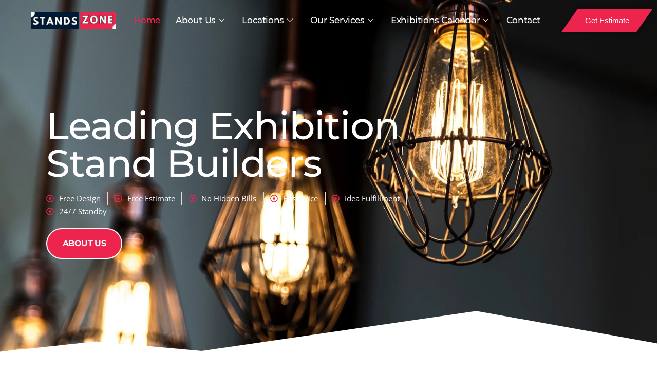

--- FILE ---
content_type: text/html; charset=UTF-8
request_url: https://exhibition-stand.builders/
body_size: 131890
content:
<!DOCTYPE html>
<html lang="en-US" prefix="og: https://ogp.me/ns#">
<head><meta charset="UTF-8"><script>if(navigator.userAgent.match(/MSIE|Internet Explorer/i)||navigator.userAgent.match(/Trident\/7\..*?rv:11/i)){var href=document.location.href;if(!href.match(/[?&]nowprocket/)){if(href.indexOf("?")==-1){if(href.indexOf("#")==-1){document.location.href=href+"?nowprocket=1"}else{document.location.href=href.replace("#","?nowprocket=1#")}}else{if(href.indexOf("#")==-1){document.location.href=href+"&nowprocket=1"}else{document.location.href=href.replace("#","&nowprocket=1#")}}}}</script><script>(()=>{class RocketLazyLoadScripts{constructor(){this.v="2.0.4",this.userEvents=["keydown","keyup","mousedown","mouseup","mousemove","mouseover","mouseout","touchmove","touchstart","touchend","touchcancel","wheel","click","dblclick","input"],this.attributeEvents=["onblur","onclick","oncontextmenu","ondblclick","onfocus","onmousedown","onmouseenter","onmouseleave","onmousemove","onmouseout","onmouseover","onmouseup","onmousewheel","onscroll","onsubmit"]}async t(){this.i(),this.o(),/iP(ad|hone)/.test(navigator.userAgent)&&this.h(),this.u(),this.l(this),this.m(),this.k(this),this.p(this),this._(),await Promise.all([this.R(),this.L()]),this.lastBreath=Date.now(),this.S(this),this.P(),this.D(),this.O(),this.M(),await this.C(this.delayedScripts.normal),await this.C(this.delayedScripts.defer),await this.C(this.delayedScripts.async),await this.T(),await this.F(),await this.j(),await this.A(),window.dispatchEvent(new Event("rocket-allScriptsLoaded")),this.everythingLoaded=!0,this.lastTouchEnd&&await new Promise(t=>setTimeout(t,500-Date.now()+this.lastTouchEnd)),this.I(),this.H(),this.U(),this.W()}i(){this.CSPIssue=sessionStorage.getItem("rocketCSPIssue"),document.addEventListener("securitypolicyviolation",t=>{this.CSPIssue||"script-src-elem"!==t.violatedDirective||"data"!==t.blockedURI||(this.CSPIssue=!0,sessionStorage.setItem("rocketCSPIssue",!0))},{isRocket:!0})}o(){window.addEventListener("pageshow",t=>{this.persisted=t.persisted,this.realWindowLoadedFired=!0},{isRocket:!0}),window.addEventListener("pagehide",()=>{this.onFirstUserAction=null},{isRocket:!0})}h(){let t;function e(e){t=e}window.addEventListener("touchstart",e,{isRocket:!0}),window.addEventListener("touchend",function i(o){o.changedTouches[0]&&t.changedTouches[0]&&Math.abs(o.changedTouches[0].pageX-t.changedTouches[0].pageX)<10&&Math.abs(o.changedTouches[0].pageY-t.changedTouches[0].pageY)<10&&o.timeStamp-t.timeStamp<200&&(window.removeEventListener("touchstart",e,{isRocket:!0}),window.removeEventListener("touchend",i,{isRocket:!0}),"INPUT"===o.target.tagName&&"text"===o.target.type||(o.target.dispatchEvent(new TouchEvent("touchend",{target:o.target,bubbles:!0})),o.target.dispatchEvent(new MouseEvent("mouseover",{target:o.target,bubbles:!0})),o.target.dispatchEvent(new PointerEvent("click",{target:o.target,bubbles:!0,cancelable:!0,detail:1,clientX:o.changedTouches[0].clientX,clientY:o.changedTouches[0].clientY})),event.preventDefault()))},{isRocket:!0})}q(t){this.userActionTriggered||("mousemove"!==t.type||this.firstMousemoveIgnored?"keyup"===t.type||"mouseover"===t.type||"mouseout"===t.type||(this.userActionTriggered=!0,this.onFirstUserAction&&this.onFirstUserAction()):this.firstMousemoveIgnored=!0),"click"===t.type&&t.preventDefault(),t.stopPropagation(),t.stopImmediatePropagation(),"touchstart"===this.lastEvent&&"touchend"===t.type&&(this.lastTouchEnd=Date.now()),"click"===t.type&&(this.lastTouchEnd=0),this.lastEvent=t.type,t.composedPath&&t.composedPath()[0].getRootNode()instanceof ShadowRoot&&(t.rocketTarget=t.composedPath()[0]),this.savedUserEvents.push(t)}u(){this.savedUserEvents=[],this.userEventHandler=this.q.bind(this),this.userEvents.forEach(t=>window.addEventListener(t,this.userEventHandler,{passive:!1,isRocket:!0})),document.addEventListener("visibilitychange",this.userEventHandler,{isRocket:!0})}U(){this.userEvents.forEach(t=>window.removeEventListener(t,this.userEventHandler,{passive:!1,isRocket:!0})),document.removeEventListener("visibilitychange",this.userEventHandler,{isRocket:!0}),this.savedUserEvents.forEach(t=>{(t.rocketTarget||t.target).dispatchEvent(new window[t.constructor.name](t.type,t))})}m(){const t="return false",e=Array.from(this.attributeEvents,t=>"data-rocket-"+t),i="["+this.attributeEvents.join("],[")+"]",o="[data-rocket-"+this.attributeEvents.join("],[data-rocket-")+"]",s=(e,i,o)=>{o&&o!==t&&(e.setAttribute("data-rocket-"+i,o),e["rocket"+i]=new Function("event",o),e.setAttribute(i,t))};new MutationObserver(t=>{for(const n of t)"attributes"===n.type&&(n.attributeName.startsWith("data-rocket-")||this.everythingLoaded?n.attributeName.startsWith("data-rocket-")&&this.everythingLoaded&&this.N(n.target,n.attributeName.substring(12)):s(n.target,n.attributeName,n.target.getAttribute(n.attributeName))),"childList"===n.type&&n.addedNodes.forEach(t=>{if(t.nodeType===Node.ELEMENT_NODE)if(this.everythingLoaded)for(const i of[t,...t.querySelectorAll(o)])for(const t of i.getAttributeNames())e.includes(t)&&this.N(i,t.substring(12));else for(const e of[t,...t.querySelectorAll(i)])for(const t of e.getAttributeNames())this.attributeEvents.includes(t)&&s(e,t,e.getAttribute(t))})}).observe(document,{subtree:!0,childList:!0,attributeFilter:[...this.attributeEvents,...e]})}I(){this.attributeEvents.forEach(t=>{document.querySelectorAll("[data-rocket-"+t+"]").forEach(e=>{this.N(e,t)})})}N(t,e){const i=t.getAttribute("data-rocket-"+e);i&&(t.setAttribute(e,i),t.removeAttribute("data-rocket-"+e))}k(t){Object.defineProperty(HTMLElement.prototype,"onclick",{get(){return this.rocketonclick||null},set(e){this.rocketonclick=e,this.setAttribute(t.everythingLoaded?"onclick":"data-rocket-onclick","this.rocketonclick(event)")}})}S(t){function e(e,i){let o=e[i];e[i]=null,Object.defineProperty(e,i,{get:()=>o,set(s){t.everythingLoaded?o=s:e["rocket"+i]=o=s}})}e(document,"onreadystatechange"),e(window,"onload"),e(window,"onpageshow");try{Object.defineProperty(document,"readyState",{get:()=>t.rocketReadyState,set(e){t.rocketReadyState=e},configurable:!0}),document.readyState="loading"}catch(t){console.log("WPRocket DJE readyState conflict, bypassing")}}l(t){this.originalAddEventListener=EventTarget.prototype.addEventListener,this.originalRemoveEventListener=EventTarget.prototype.removeEventListener,this.savedEventListeners=[],EventTarget.prototype.addEventListener=function(e,i,o){o&&o.isRocket||!t.B(e,this)&&!t.userEvents.includes(e)||t.B(e,this)&&!t.userActionTriggered||e.startsWith("rocket-")||t.everythingLoaded?t.originalAddEventListener.call(this,e,i,o):(t.savedEventListeners.push({target:this,remove:!1,type:e,func:i,options:o}),"mouseenter"!==e&&"mouseleave"!==e||t.originalAddEventListener.call(this,e,t.savedUserEvents.push,o))},EventTarget.prototype.removeEventListener=function(e,i,o){o&&o.isRocket||!t.B(e,this)&&!t.userEvents.includes(e)||t.B(e,this)&&!t.userActionTriggered||e.startsWith("rocket-")||t.everythingLoaded?t.originalRemoveEventListener.call(this,e,i,o):t.savedEventListeners.push({target:this,remove:!0,type:e,func:i,options:o})}}J(t,e){this.savedEventListeners=this.savedEventListeners.filter(i=>{let o=i.type,s=i.target||window;return e!==o||t!==s||(this.B(o,s)&&(i.type="rocket-"+o),this.$(i),!1)})}H(){EventTarget.prototype.addEventListener=this.originalAddEventListener,EventTarget.prototype.removeEventListener=this.originalRemoveEventListener,this.savedEventListeners.forEach(t=>this.$(t))}$(t){t.remove?this.originalRemoveEventListener.call(t.target,t.type,t.func,t.options):this.originalAddEventListener.call(t.target,t.type,t.func,t.options)}p(t){let e;function i(e){return t.everythingLoaded?e:e.split(" ").map(t=>"load"===t||t.startsWith("load.")?"rocket-jquery-load":t).join(" ")}function o(o){function s(e){const s=o.fn[e];o.fn[e]=o.fn.init.prototype[e]=function(){return this[0]===window&&t.userActionTriggered&&("string"==typeof arguments[0]||arguments[0]instanceof String?arguments[0]=i(arguments[0]):"object"==typeof arguments[0]&&Object.keys(arguments[0]).forEach(t=>{const e=arguments[0][t];delete arguments[0][t],arguments[0][i(t)]=e})),s.apply(this,arguments),this}}if(o&&o.fn&&!t.allJQueries.includes(o)){const e={DOMContentLoaded:[],"rocket-DOMContentLoaded":[]};for(const t in e)document.addEventListener(t,()=>{e[t].forEach(t=>t())},{isRocket:!0});o.fn.ready=o.fn.init.prototype.ready=function(i){function s(){parseInt(o.fn.jquery)>2?setTimeout(()=>i.bind(document)(o)):i.bind(document)(o)}return"function"==typeof i&&(t.realDomReadyFired?!t.userActionTriggered||t.fauxDomReadyFired?s():e["rocket-DOMContentLoaded"].push(s):e.DOMContentLoaded.push(s)),o([])},s("on"),s("one"),s("off"),t.allJQueries.push(o)}e=o}t.allJQueries=[],o(window.jQuery),Object.defineProperty(window,"jQuery",{get:()=>e,set(t){o(t)}})}P(){const t=new Map;document.write=document.writeln=function(e){const i=document.currentScript,o=document.createRange(),s=i.parentElement;let n=t.get(i);void 0===n&&(n=i.nextSibling,t.set(i,n));const c=document.createDocumentFragment();o.setStart(c,0),c.appendChild(o.createContextualFragment(e)),s.insertBefore(c,n)}}async R(){return new Promise(t=>{this.userActionTriggered?t():this.onFirstUserAction=t})}async L(){return new Promise(t=>{document.addEventListener("DOMContentLoaded",()=>{this.realDomReadyFired=!0,t()},{isRocket:!0})})}async j(){return this.realWindowLoadedFired?Promise.resolve():new Promise(t=>{window.addEventListener("load",t,{isRocket:!0})})}M(){this.pendingScripts=[];this.scriptsMutationObserver=new MutationObserver(t=>{for(const e of t)e.addedNodes.forEach(t=>{"SCRIPT"!==t.tagName||t.noModule||t.isWPRocket||this.pendingScripts.push({script:t,promise:new Promise(e=>{const i=()=>{const i=this.pendingScripts.findIndex(e=>e.script===t);i>=0&&this.pendingScripts.splice(i,1),e()};t.addEventListener("load",i,{isRocket:!0}),t.addEventListener("error",i,{isRocket:!0}),setTimeout(i,1e3)})})})}),this.scriptsMutationObserver.observe(document,{childList:!0,subtree:!0})}async F(){await this.X(),this.pendingScripts.length?(await this.pendingScripts[0].promise,await this.F()):this.scriptsMutationObserver.disconnect()}D(){this.delayedScripts={normal:[],async:[],defer:[]},document.querySelectorAll("script[type$=rocketlazyloadscript]").forEach(t=>{t.hasAttribute("data-rocket-src")?t.hasAttribute("async")&&!1!==t.async?this.delayedScripts.async.push(t):t.hasAttribute("defer")&&!1!==t.defer||"module"===t.getAttribute("data-rocket-type")?this.delayedScripts.defer.push(t):this.delayedScripts.normal.push(t):this.delayedScripts.normal.push(t)})}async _(){await this.L();let t=[];document.querySelectorAll("script[type$=rocketlazyloadscript][data-rocket-src]").forEach(e=>{let i=e.getAttribute("data-rocket-src");if(i&&!i.startsWith("data:")){i.startsWith("//")&&(i=location.protocol+i);try{const o=new URL(i).origin;o!==location.origin&&t.push({src:o,crossOrigin:e.crossOrigin||"module"===e.getAttribute("data-rocket-type")})}catch(t){}}}),t=[...new Map(t.map(t=>[JSON.stringify(t),t])).values()],this.Y(t,"preconnect")}async G(t){if(await this.K(),!0!==t.noModule||!("noModule"in HTMLScriptElement.prototype))return new Promise(e=>{let i;function o(){(i||t).setAttribute("data-rocket-status","executed"),e()}try{if(navigator.userAgent.includes("Firefox/")||""===navigator.vendor||this.CSPIssue)i=document.createElement("script"),[...t.attributes].forEach(t=>{let e=t.nodeName;"type"!==e&&("data-rocket-type"===e&&(e="type"),"data-rocket-src"===e&&(e="src"),i.setAttribute(e,t.nodeValue))}),t.text&&(i.text=t.text),t.nonce&&(i.nonce=t.nonce),i.hasAttribute("src")?(i.addEventListener("load",o,{isRocket:!0}),i.addEventListener("error",()=>{i.setAttribute("data-rocket-status","failed-network"),e()},{isRocket:!0}),setTimeout(()=>{i.isConnected||e()},1)):(i.text=t.text,o()),i.isWPRocket=!0,t.parentNode.replaceChild(i,t);else{const i=t.getAttribute("data-rocket-type"),s=t.getAttribute("data-rocket-src");i?(t.type=i,t.removeAttribute("data-rocket-type")):t.removeAttribute("type"),t.addEventListener("load",o,{isRocket:!0}),t.addEventListener("error",i=>{this.CSPIssue&&i.target.src.startsWith("data:")?(console.log("WPRocket: CSP fallback activated"),t.removeAttribute("src"),this.G(t).then(e)):(t.setAttribute("data-rocket-status","failed-network"),e())},{isRocket:!0}),s?(t.fetchPriority="high",t.removeAttribute("data-rocket-src"),t.src=s):t.src="data:text/javascript;base64,"+window.btoa(unescape(encodeURIComponent(t.text)))}}catch(i){t.setAttribute("data-rocket-status","failed-transform"),e()}});t.setAttribute("data-rocket-status","skipped")}async C(t){const e=t.shift();return e?(e.isConnected&&await this.G(e),this.C(t)):Promise.resolve()}O(){this.Y([...this.delayedScripts.normal,...this.delayedScripts.defer,...this.delayedScripts.async],"preload")}Y(t,e){this.trash=this.trash||[];let i=!0;var o=document.createDocumentFragment();t.forEach(t=>{const s=t.getAttribute&&t.getAttribute("data-rocket-src")||t.src;if(s&&!s.startsWith("data:")){const n=document.createElement("link");n.href=s,n.rel=e,"preconnect"!==e&&(n.as="script",n.fetchPriority=i?"high":"low"),t.getAttribute&&"module"===t.getAttribute("data-rocket-type")&&(n.crossOrigin=!0),t.crossOrigin&&(n.crossOrigin=t.crossOrigin),t.integrity&&(n.integrity=t.integrity),t.nonce&&(n.nonce=t.nonce),o.appendChild(n),this.trash.push(n),i=!1}}),document.head.appendChild(o)}W(){this.trash.forEach(t=>t.remove())}async T(){try{document.readyState="interactive"}catch(t){}this.fauxDomReadyFired=!0;try{await this.K(),this.J(document,"readystatechange"),document.dispatchEvent(new Event("rocket-readystatechange")),await this.K(),document.rocketonreadystatechange&&document.rocketonreadystatechange(),await this.K(),this.J(document,"DOMContentLoaded"),document.dispatchEvent(new Event("rocket-DOMContentLoaded")),await this.K(),this.J(window,"DOMContentLoaded"),window.dispatchEvent(new Event("rocket-DOMContentLoaded"))}catch(t){console.error(t)}}async A(){try{document.readyState="complete"}catch(t){}try{await this.K(),this.J(document,"readystatechange"),document.dispatchEvent(new Event("rocket-readystatechange")),await this.K(),document.rocketonreadystatechange&&document.rocketonreadystatechange(),await this.K(),this.J(window,"load"),window.dispatchEvent(new Event("rocket-load")),await this.K(),window.rocketonload&&window.rocketonload(),await this.K(),this.allJQueries.forEach(t=>t(window).trigger("rocket-jquery-load")),await this.K(),this.J(window,"pageshow");const t=new Event("rocket-pageshow");t.persisted=this.persisted,window.dispatchEvent(t),await this.K(),window.rocketonpageshow&&window.rocketonpageshow({persisted:this.persisted})}catch(t){console.error(t)}}async K(){Date.now()-this.lastBreath>45&&(await this.X(),this.lastBreath=Date.now())}async X(){return document.hidden?new Promise(t=>setTimeout(t)):new Promise(t=>requestAnimationFrame(t))}B(t,e){return e===document&&"readystatechange"===t||(e===document&&"DOMContentLoaded"===t||(e===window&&"DOMContentLoaded"===t||(e===window&&"load"===t||e===window&&"pageshow"===t)))}static run(){(new RocketLazyLoadScripts).t()}}RocketLazyLoadScripts.run()})();</script>

<meta name="viewport" content="width=device-width, initial-scale=1">
	<link rel="profile" href="https://gmpg.org/xfn/11"> 
		<style></style>
	
<!-- Search Engine Optimization by Rank Math PRO - https://rankmath.com/ -->
<title>Exhibition Stand Builders | Custom Booth Design &amp; Fabrication Worldwide</title>
<link data-rocket-prefetch href="https://fonts.googleapis.com" rel="dns-prefetch">
<link data-rocket-preload as="style" href="https://fonts.googleapis.com/css?family=Montserrat%3A400%2C%2C500&#038;display=swap" rel="preload">
<link crossorigin data-rocket-preload as="font" href="https://exhibition-stand.builders/wp-content/uploads/elementor/google-fonts/fonts/montserrat-jtusjig1_i6t8kchkm459wlhyw.woff2" rel="preload">
<link crossorigin data-rocket-preload as="font" href="https://fonts.gstatic.com/s/montserrat/v31/JTUSjIg1_i6t8kCHKm459Wlhyw.woff2" rel="preload">
<link crossorigin data-rocket-preload as="font" href="https://exhibition-stand.builders/wp-content/uploads/elementor/google-fonts/fonts/opensans-memvyags126mizpba-uvwbx2vvnxbbobj2ovts-muw.woff2" rel="preload">
<link crossorigin data-rocket-preload as="font" href="https://exhibition-stand.builders/wp-content/uploads/elementor/google-fonts/fonts/poppins-pxieyp8kv8jhgfvrjjfecg.woff2" rel="preload">
<link href="https://fonts.googleapis.com/css?family=Montserrat%3A400%2C%2C500&#038;display=swap" media="print" onload="this.media=&#039;all&#039;" rel="stylesheet">
<style id="wpr-usedcss">img:is([sizes=auto i],[sizes^="auto," i]){contain-intrinsic-size:3000px 1500px}address,blockquote,body,dd,dl,dt,fieldset,figure,h1,h2,h3,h4,h5,h6,hr,html,iframe,legend,li,ol,p,pre,textarea,ul{border:0;font-size:100%;font-style:inherit;font-weight:inherit;margin:0;outline:0;padding:0;vertical-align:baseline}html{-webkit-text-size-adjust:100%;-ms-text-size-adjust:100%}body{margin:0}main,nav{display:block}progress{display:inline-block;vertical-align:baseline}a{background-color:transparent}a:active{outline:0}a,a:focus,a:hover,a:visited{text-decoration:none}abbr[title]{border-bottom:1px dotted}dfn{font-style:italic}mark{background:#ff0;color:#000}small{font-size:80%}sub,sup{font-size:75%;line-height:0;position:relative;vertical-align:baseline}sup{top:-.5em}sub{bottom:-.25em}img{border:0}svg:not(:root){overflow:hidden}figure{margin:0}hr{box-sizing:content-box;height:0}pre{overflow:auto}code,kbd,pre,samp{font-size:1em}button,input,optgroup,select,textarea{color:inherit;font:inherit;margin:0}button{overflow:visible}button,select{text-transform:none}button,html input[type=button],input[type=reset],input[type=submit]{-webkit-appearance:button;cursor:pointer}button[disabled],html input[disabled]{cursor:default}button::-moz-focus-inner,input::-moz-focus-inner{border:0;padding:0}input{line-height:normal}input[type=checkbox],input[type=radio]{box-sizing:border-box;padding:0}input[type=number]::-webkit-inner-spin-button,input[type=number]::-webkit-outer-spin-button{height:auto}input[type=search]{-webkit-appearance:textfield;box-sizing:content-box}input[type=search]::-webkit-search-cancel-button,input[type=search]::-webkit-search-decoration{-webkit-appearance:none}fieldset{border:1px solid var(--ast-border-color);margin:0;padding:.35em .625em .75em}legend{border:0;padding:0}fieldset legend{margin-bottom:1.5em;padding:0 .5em}textarea{overflow:auto}optgroup{font-weight:700}table{border-collapse:collapse;border-spacing:0}td,th{padding:0}.ast-container{max-width:100%}.ast-container{margin-left:auto;margin-right:auto;padding-left:20px;padding-right:20px}.ast-container::after{content:"";display:table;clear:both}h1,h2,h3,h4,h5,h6{clear:both}.entry-content h1,h1{color:#808285;font-size:2em;line-height:1.2}.entry-content h2,h2{color:#808285;font-size:1.7em;line-height:1.3}.entry-content h3,h3{color:#808285;font-size:1.5em;line-height:1.4}.entry-content h4,h4{color:#808285;line-height:1.5;font-size:1.3em}.entry-content h5,h5{color:#808285;line-height:1.6;font-size:1.2em}.entry-content h6,h6{color:#808285;line-height:1.7;font-size:1.1em}html{box-sizing:border-box}*,:after,:before{box-sizing:inherit}body{color:#808285;background:#fff;font-style:normal}ol,ul{margin:0 0 1.5em 3em}ul{list-style:disc}ol{list-style:decimal}li>ol,li>ul{margin-bottom:0;margin-left:1.5em}dt{font-weight:600}dd{margin:0 1.5em 1em}strong{font-weight:700}cite,dfn,em,i{font-style:italic}blockquote{quotes:"" ""}blockquote:after,blockquote:before{content:""}blockquote{border-left:5px solid var(--ast-border-color);padding:20px;font-size:1.2em;font-style:italic;margin:0 0 1.5em;position:relative}address{margin:0 0 1.5em}address,cite{font-style:italic}abbr,acronym{border-bottom:1px dotted #666;cursor:help}pre{background:var(--ast-code-block-background);font-family:"Courier 10 Pitch",Courier,monospace;margin-bottom:1.6em;overflow:auto;max-width:100%;padding:1.6em}code,kbd,tt,var{font:1em Monaco,Consolas,"Andale Mono","DejaVu Sans Mono",monospace}img{height:auto;max-width:100%}hr{background-color:#ccc;border:0;height:1px;margin-bottom:1.5em}.button,button,input,select,textarea{color:#808285;font-weight:400;font-size:100%;margin:0;vertical-align:baseline}button,input{line-height:normal}big{font-size:125%}ins,mark{background:0 0;text-decoration:none}table,td,th{border:1px solid var(--ast-border-color)}table{border-collapse:separate;border-spacing:0;border-width:1px 0 0 1px;margin:0 0 1.5em;width:100%}th{font-weight:600}td,th{padding:.7em 1em;border-width:0 1px 1px 0}.button,button,input[type=button],input[type=reset],input[type=submit]{border:1px solid;border-color:var(--ast-border-color);border-radius:2px;background:#e6e6e6;padding:.6em 1em .4em;color:#fff}.button:focus,.button:hover,button:focus,button:hover,input[type=button]:focus,input[type=button]:hover,input[type=reset]:focus,input[type=reset]:hover,input[type=submit]:focus,input[type=submit]:hover{color:#fff;border-color:var(--ast-border-color)}.button:active,.button:focus,button:active,button:focus,input[type=button]:active,input[type=button]:focus,input[type=reset]:active,input[type=reset]:focus,input[type=submit]:active,input[type=submit]:focus{border-color:var(--ast-border-color);outline:0}input[type=email],input[type=search],input[type=text],input[type=url],textarea{color:#666;border:1px solid var(--ast-border-color);border-radius:2px;-webkit-appearance:none}input[type=email]:focus,input[type=search]:focus,input[type=text]:focus,input[type=url]:focus,textarea:focus{color:#111}textarea{padding-left:3px;width:100%}a{color:#4169e1}a:focus,a:hover{color:#191970}a:focus{outline:dotted thin}a:hover{outline:0}.screen-reader-text{border:0;clip:rect(1px,1px,1px,1px);height:1px;margin:-1px;overflow:hidden;padding:0;position:absolute;width:1px;word-wrap:normal!important}.screen-reader-text:focus{background-color:#f1f1f1;border-radius:2px;box-shadow:0 0 2px 2px rgba(0,0,0,.6);clip:auto!important;color:#21759b;display:block;font-size:12.25px;font-size:.875rem;height:auto;left:5px;line-height:normal;padding:15px 23px 14px;text-decoration:none;top:5px;width:auto;z-index:100000}#primary:after,#primary:before,.ast-container:after,.ast-container:before,.clear:after,.clear:before,.site-content:after,.site-content:before,.site-header:after,.site-header:before,.site-main:after,.site-main:before{content:"";display:table}#primary:after,.ast-container:after,.clear:after,.site-content:after,.site-header:after,.site-main:after{clear:both}iframe,object{max-width:100%}::selection{color:#fff;background:#0274be}body{-webkit-font-smoothing:antialiased;-moz-osx-font-smoothing:grayscale}body:not(.logged-in){position:relative}#page{position:relative}a,a:focus{text-decoration:none}.site-header a *,a{transition:all .2s linear}img{vertical-align:middle}.entry-content h1,.entry-content h2,.entry-content h3,.entry-content h4,.entry-content h5,.entry-content h6{margin-bottom:20px}p{margin-bottom:1.75em}blockquote{margin:1.5em 1em 1.5em 3em;font-size:1.1em;line-height:inherit;position:relative}.button,input[type=button],input[type=submit]{border-radius:0;padding:18px 30px;border:0;box-shadow:none;text-shadow:none}.button:hover,input[type=button]:hover,input[type=submit]:hover{box-shadow:none}.button:active,.button:focus,input[type=button]:active,input[type=button]:focus,input[type=submit]:active,input[type=submit]:focus{box-shadow:none}.site-title{font-weight:400}.site-title{margin-bottom:0}.site-title a,.site-title:focus a,.site-title:hover a{transition:all .2s linear}.site-title a,.site-title a:focus,.site-title a:hover,.site-title a:visited{color:#222}.search-form .search-field{outline:0}.ast-search-menu-icon{position:relative;z-index:3}.site .skip-link{background-color:#f1f1f1;box-shadow:0 0 1px 1px rgba(0,0,0,.2);color:#21759b;display:block;font-family:Montserrat,"Helvetica Neue",sans-serif;font-size:14px;font-weight:700;left:-9999em;outline:0;padding:15px 23px 14px;text-decoration:none;text-transform:none;top:-9999em}.site .skip-link:focus{clip:auto;height:auto;left:6px;top:7px;width:auto;z-index:100000;outline:dotted thin}input,select{line-height:1}.ast-custom-button,body,button,input[type=button],input[type=submit],textarea{line-height:1.85714285714286}.site-title a{line-height:1.2}body{background-color:#fff}#page{display:block}#primary{display:block;position:relative;float:left;width:100%}#primary{margin:4em 0}.ast-page-builder-template .site-content #primary{padding:0;margin:0}.ast-search-icon .astra-search-icon{font-size:1.3em}.ast-header-break-point .dropdown-menu-toggle{display:none}.ast-button-wrap{display:inline-block}.ast-button-wrap button{box-shadow:none;border:none}.ast-button-wrap .menu-toggle{padding:0;width:2.2em;height:2.1em;font-size:1.5em;font-weight:400;border-radius:2px;-webkit-font-smoothing:antialiased;-moz-osx-font-smoothing:grayscale;border-radius:2px;vertical-align:middle;line-height:1.85714285714286}.ast-button-wrap .menu-toggle.main-header-menu-toggle{padding:0 .5em;width:auto;text-align:center}.ast-button-wrap .menu-toggle:focus{outline:dotted thin}.site-header .menu-link *{transition:none}.ast-header-break-point .main-header-bar-navigation{flex:auto}.sticky{display:block}.entry-content>:last-child{margin-bottom:0}body{overflow-x:hidden}.widget{margin:0 0 2.8em}.widget:last-child{margin-bottom:0}.widget select{max-width:100%}.widget ul{margin:0;list-style-type:none}.elementor-nav-menu .ast-icon{display:none}.ast-nav-menu .sub-menu{line-height:1.45}.ast-header-break-point #ast-mobile-header{display:block}.ast-header-break-point .main-header-bar-navigation{line-height:3}.ast-header-break-point .main-header-bar-navigation .menu-item-has-children>.ast-menu-toggle{display:inline-block;position:absolute;font-size:inherit;top:0;right:20px;cursor:pointer;-webkit-font-smoothing:antialiased;-moz-osx-font-smoothing:grayscale;padding:0 .907em;font-weight:400;line-height:inherit}.ast-header-break-point .main-header-bar-navigation .menu-item-has-children .sub-menu{display:none}.ast-header-break-point .ast-nav-menu .sub-menu{line-height:3}.ast-hfb-header.ast-header-break-point .main-header-bar-navigation{width:100%;margin:0}.ast-button-wrap .menu-toggle.main-header-menu-toggle{padding:.5em;align-items:center;-js-display:flex;display:flex}.site-header{z-index:99;position:relative}.ast-menu-toggle{display:none;background:0 0;color:inherit;border-style:dotted;border-color:transparent}.ast-menu-toggle:focus,.ast-menu-toggle:hover{background:0 0;border-color:inherit;color:inherit}.ast-menu-toggle:focus{outline:dotted thin}.ast-site-identity{padding:1em 0}.ast-header-break-point .ast-site-identity{width:100%}.ast-header-break-point .main-header-bar-navigation{width:calc(100% + 40px);margin:0 -20px}.ast-header-break-point .ast-builder-menu{width:100%}input[type=email],input[type=number],input[type=reset],input[type=search],input[type=text],input[type=url],select,textarea{color:#666;padding:.75em;height:auto;border-width:1px;border-style:solid;border-color:var(--ast-border-color);border-radius:2px;background:var(--ast-comment-inputs-background);box-shadow:none;box-sizing:border-box;transition:all .2s linear}input[type=email]:focus,input[type=reset]:focus,input[type=search]:focus,input[type=text]:focus,input[type=url]:focus,select:focus,textarea:focus{background-color:#fff;border-color:var(--ast-border-color);box-shadow:none}input[type=button],input[type=button]:focus,input[type=button]:hover,input[type=reset],input[type=reset]:focus,input[type=reset]:hover,input[type=submit],input[type=submit]:focus,input[type=submit]:hover{box-shadow:none}textarea{width:100%}input[type=search]:focus{outline:dotted thin}.astra-dark-mode-enable input[type=email],.astra-dark-mode-enable input[type=number],.astra-dark-mode-enable input[type=reset],.astra-dark-mode-enable input[type=search],.astra-dark-mode-enable input[type=text],.astra-dark-mode-enable input[type=url],.astra-dark-mode-enable textarea{background-color:var(--ast-global-color-secondary,--ast-global-color-5);color:var(--ast-global-color-2)!important;border:1px solid var(--ast-border-color)}.astra-dark-mode-enable input[type=email]:focus,.astra-dark-mode-enable input[type=number]:focus,.astra-dark-mode-enable input[type=reset]:focus,.astra-dark-mode-enable input[type=search]:focus,.astra-dark-mode-enable input[type=text]:focus,.astra-dark-mode-enable input[type=url]:focus,.astra-dark-mode-enable textarea:focus{border:1px solid var(--ast-global-color-0)!important;background-color:var(--ast-global-color-secondary,--ast-global-color-5)!important}.astra-dark-mode-enable select{background-color:var(--ast-global-color-secondary,--ast-global-color-5);border-color:var(--ast-border-color);color:var(--ast-global-color-2)}input[type=range]{-webkit-appearance:none;width:100%;margin:5.7px 0;padding:0;border:none}input[type=range]:focus{outline:0}input[type=range]::-webkit-slider-runnable-track{width:100%;height:8.6px;cursor:pointer;box-shadow:2.6px 2.6px .4px #ccc,0 0 2.6px #d9d9d9;background:rgba(255,255,255,.2);border-radius:13.6px;border:0 solid #fff}input[type=range]::-webkit-slider-thumb{box-shadow:0 0 0 rgba(255,221,0,.37),0 0 0 rgba(255,224,26,.37);border:7.9px solid #0274be;height:20px;width:20px;border-radius:50px;background:#0274be;cursor:pointer;-webkit-appearance:none;margin-top:-5.7px}input[type=range]:focus::-webkit-slider-runnable-track{background:rgba(255,255,255,.2)}input[type=range]::-moz-range-track{width:100%;height:8.6px;cursor:pointer;box-shadow:2.6px 2.6px .4px #ccc,0 0 2.6px #d9d9d9;background:rgba(255,255,255,.2);border-radius:13.6px;border:0 solid #fff}input[type=range]::-moz-range-thumb{box-shadow:0 0 0 rgba(255,221,0,.37),0 0 0 rgba(255,224,26,.37);border:7.9px solid #0274be;height:20px;width:20px;border-radius:50px;background:#0274be;cursor:pointer}input[type=range]::-ms-track{width:100%;height:8.6px;cursor:pointer;background:0 0;border-color:transparent;color:transparent}input[type=range]::-ms-fill-lower{background:rgba(199,199,199,.2);border:0 solid #fff;border-radius:27.2px;box-shadow:2.6px 2.6px .4px #ccc,0 0 2.6px #d9d9d9}input[type=range]::-ms-fill-upper{background:rgba(255,255,255,.2);border:0 solid #fff;border-radius:27.2px;box-shadow:2.6px 2.6px .4px #ccc,0 0 2.6px #d9d9d9}input[type=range]::-ms-thumb{box-shadow:0 0 0 rgba(255,221,0,.37),0 0 0 rgba(255,224,26,.37);border:7.9px solid #0274be;height:20px;width:20px;border-radius:50px;background:#0274be;cursor:pointer;height:8.6px}input[type=range]:focus::-ms-fill-lower{background:rgba(255,255,255,.2)}input[type=range]:focus::-ms-fill-upper{background:rgba(255,255,255,.2)}input[type=color]{border:none;width:100px;padding:0;height:30px;cursor:pointer}input[type=color]::-webkit-color-swatch-wrapper{padding:0;border:none}input[type=color]::-webkit-color-swatch{border:none}.page .entry-header{margin-bottom:1.5em}.search .entry-header{margin-bottom:1em}.ast-single-post .entry-header.ast-header-without-markup{margin-bottom:0}.entry-header{margin-bottom:1.2em;word-wrap:break-word}.entry-content{word-wrap:break-word}.entry-content p{margin-bottom:1.6em}.entry-content::after{display:table;clear:both;content:''}.search .site-content .content-area .search-form{margin-bottom:3em}:root{--ast-post-nav-space:0;--ast-container-default-xlg-padding:6.67em;--ast-container-default-lg-padding:5.67em;--ast-container-default-slg-padding:4.34em;--ast-container-default-md-padding:3.34em;--ast-container-default-sm-padding:6.67em;--ast-container-default-xs-padding:2.4em;--ast-container-default-xxs-padding:1.4em;--ast-code-block-background:#EEEEEE;--ast-comment-inputs-background:#FAFAFA;--ast-normal-container-width:1200px;--ast-narrow-container-width:750px;--ast-blog-title-font-weight:normal;--ast-blog-meta-weight:inherit;--ast-global-color-primary:var(--ast-global-color-5);--ast-global-color-secondary:var(--ast-global-color-4);--ast-global-color-alternate-background:var(--ast-global-color-7);--ast-global-color-subtle-background:var(--ast-global-color-6);--ast-bg-style-guide:#F8FAFC;--ast-shadow-style-guide:0px 0px 4px 0 #00000057;--ast-global-dark-bg-style:#fff;--ast-global-dark-lfs:#fbfbfb;--ast-widget-bg-color:#fafafa;--ast-wc-container-head-bg-color:#fbfbfb;--ast-title-layout-bg:#eeeeee;--ast-search-border-color:#e7e7e7;--ast-lifter-hover-bg:#e6e6e6;--ast-gallery-block-color:#000;--srfm-color-input-label:var(--ast-global-color-2)}html{font-size:100%}a{color:#1a6c7a}a:focus,a:hover{color:#3a3a3a}.ast-custom-button,body,button,input,select,textarea{font-family:Montserrat,sans-serif;font-weight:400;font-size:16px;font-size:1rem;line-height:var(--ast-body-line-height,1.5em)}blockquote{color:#000}.entry-content h1,.entry-content h1 a,.entry-content h2,.entry-content h2 a,.entry-content h3,.entry-content h3 a,.entry-content h4,.entry-content h4 a,.entry-content h5,.entry-content h5 a,.entry-content h6,.entry-content h6 a,.site-title,.site-title a,h1,h2,h3,h4,h5,h6{font-family:Montserrat,sans-serif;font-weight:400;line-height:1em;text-transform:lowercase}.ast-site-identity .site-title a{color:var(--ast-global-color-2)}.site-title{font-size:31px;font-size:1.9375rem;display:none}header .custom-logo-link img{max-width:180px;width:180px}.entry-content h1,.entry-content h1 a,h1{font-size:50px;font-size:3.125rem;font-weight:600;font-family:Montserrat,sans-serif;line-height:1.4em;text-transform:lowercase}.entry-content h2,.entry-content h2 a,h2{font-size:28px;font-size:1.75rem;font-weight:600;font-family:Montserrat,sans-serif;line-height:1.3em;text-transform:lowercase}.entry-content h3,.entry-content h3 a,h3{font-size:30px;font-size:1.875rem;font-weight:600;font-family:Montserrat,sans-serif;line-height:1.3em;text-transform:lowercase}.entry-content h4,.entry-content h4 a,h4{font-size:23px;font-size:1.4375rem;line-height:1.2em;font-family:Montserrat,sans-serif;text-transform:lowercase}.entry-content h5,.entry-content h5 a,h5{font-size:18px;font-size:1.125rem;line-height:1.2em;font-family:Montserrat,sans-serif;text-transform:lowercase}.entry-content h6,.entry-content h6 a,h6{font-size:15px;font-size:.9375rem;line-height:1.25em;font-family:Montserrat,sans-serif;text-transform:lowercase}::selection{background-color:#1a6c7a;color:#fff}.entry-content h1,.entry-content h1 a,.entry-content h2,.entry-content h2 a,.entry-content h3,.entry-content h3 a,.entry-content h4,.entry-content h4 a,.entry-content h5,.entry-content h5 a,.entry-content h6,.entry-content h6 a,body,h1,h2,h3,h4,h5,h6{color:#3a3a3a}input:focus,input[type=email]:focus,input[type=reset]:focus,input[type=search]:focus,input[type=text]:focus,input[type=url]:focus,textarea:focus{border-color:#1a6c7a}input[type=checkbox]:checked,input[type=checkbox]:focus:checked,input[type=checkbox]:hover:checked,input[type=radio]:checked,input[type=range]::-webkit-slider-thumb,input[type=reset]{border-color:#1a6c7a;background-color:#1a6c7a;box-shadow:none}.ast-search-menu-icon form.search-form{padding-right:0}.ast-search-menu-icon.slide-search input.search-field{width:0}.search-form input.search-field:focus{outline:0}#close:focus-visible,.ast-header-navigation-arrow:focus-visible,.ast-menu-toggle:focus-visible,.ast-search-menu-icon.slide-search a:focus-visible:focus-visible,.astra-search-icon:focus-visible,.site .skip-link:focus-visible,a:focus-visible{outline-style:dotted;outline-color:inherit;outline-width:thin}#ast-scroll-top:focus,input:focus,input[type=email]:focus,input[type=number]:focus,input[type=reset]:focus,input[type=search]:focus,input[type=text]:focus,input[type=url]:focus,textarea:focus{border-style:dotted;border-color:inherit;border-width:thin}input{outline:0}.ast-page-builder-template .site-content>.ast-container{max-width:100%;padding:0}.ast-page-builder-template .site .site-content #primary{padding:0;margin:0}.ast-page-builder-template .entry-header.ast-header-without-markup{margin-top:0;margin-bottom:0}.ast-page-builder-template .entry-header{margin-top:4em;margin-left:auto;margin-right:auto;padding-left:20px;padding-right:20px}@media (max-width:921.9px){#ast-desktop-header{display:none}}.elementor-widget-button .elementor-button{border-style:solid;text-decoration:none;border-top-width:2px;border-right-width:2px;border-left-width:2px;border-bottom-width:2px}body .elementor-button,body .elementor-button.elementor-size-lg,body .elementor-button.elementor-size-sm{border-top-left-radius:0;border-top-right-radius:0;border-bottom-right-radius:0;border-bottom-left-radius:0;padding-top:16px;padding-right:40px;padding-bottom:16px;padding-left:40px}.elementor-widget-button .elementor-button{border-color:#1a6c7a;background-color:#1a6c7a}.elementor-widget-button .elementor-button:focus,.elementor-widget-button .elementor-button:hover{color:#fff;background-color:rgba(0,104,122,.7);border-color:rgba(0,104,122,.7)}.elementor-widget-button .elementor-button{color:#fff}.elementor-widget-button .elementor-button{font-family:Montserrat,sans-serif;font-weight:500;font-size:12px;font-size:.75rem;line-height:1em;text-transform:uppercase;letter-spacing:2px}body .elementor-button,body .elementor-button.elementor-size-lg,body .elementor-button.elementor-size-sm{font-size:12px;font-size:.75rem}.elementor-widget-heading h1.elementor-heading-title{line-height:1.4em}.elementor-widget-heading h2.elementor-heading-title{line-height:1.3em}.elementor-widget-heading h3.elementor-heading-title{line-height:1.3em}.elementor-widget-heading h4.elementor-heading-title{line-height:1.2em}.elementor-widget-heading h5.elementor-heading-title{line-height:1.2em}.elementor-widget-heading h6.elementor-heading-title{line-height:1.25em}.ast-custom-button,.button,.menu-toggle,button,input#submit,input[type=button],input[type=reset],input[type=submit]{border-style:solid;border-top-width:2px;border-right-width:2px;border-left-width:2px;border-bottom-width:2px;color:#fff;border-color:#1a6c7a;background-color:#1a6c7a;padding-top:16px;padding-right:40px;padding-bottom:16px;padding-left:40px;font-family:Montserrat,sans-serif;font-weight:500;font-size:12px;font-size:.75rem;line-height:1em;text-transform:uppercase;letter-spacing:2px;border-top-left-radius:0;border-top-right-radius:0;border-bottom-right-radius:0;border-bottom-left-radius:0}.ast-custom-button:hover,.ast-custom-button:hover .button:hover,.menu-toggle:hover,button:focus,button:hover,input#submit:focus,input#submit:hover,input[type=button]:focus,input[type=button]:hover,input[type=reset]:focus,input[type=reset]:hover,input[type=submit]:focus,input[type=submit]:hover{color:#fff;background-color:rgba(0,104,122,.7);border-color:rgba(0,104,122,.7)}@media (min-width:544px){.ast-container{max-width:100%}}@media (max-width:921px){#primary{padding:1.5em 0;margin:0}.site-title{display:none}.entry-content h1,.entry-content h1 a,h1{font-size:40px}.entry-content h2,.entry-content h2 a,h2{font-size:30px}.entry-content h3,.entry-content h3 a,h3{font-size:25px}.entry-content h4,.entry-content h4 a,h4{font-size:20px;font-size:1.25rem}.entry-content h5,.entry-content h5 a,h5{font-size:18px;font-size:1.125rem}.entry-content h6,.entry-content h6 a,h6{font-size:16px;font-size:1rem}}@media (max-width:544px){.ast-search-menu-icon.ast-dropdown-active .search-field{width:170px}.site-title{display:none}.entry-content h1,.entry-content h1 a,h1{font-size:40px}.entry-content h2,.entry-content h2 a,h2{font-size:30px}.entry-content h3,.entry-content h3 a,h3{font-size:25px}.entry-content h4,.entry-content h4 a,h4{font-size:18px;font-size:1.125rem}.entry-content h5,.entry-content h5 a,h5{font-size:18px;font-size:1.125rem}.entry-content h6,.entry-content h6 a,h6{font-size:16px;font-size:1rem}.ast-header-break-point .custom-logo-link img,header .custom-logo-link img{max-width:160px;width:160px}html{font-size:91.2%}}@media (min-width:922px){#ast-mobile-header{display:none}.ast-container{max-width:1240px}}blockquote{padding:1.2em}:root{--ast-global-color-0:#0170B9;--ast-global-color-1:#3a3a3a;--ast-global-color-2:#3a3a3a;--ast-global-color-3:#4B4F58;--ast-global-color-4:#F5F5F5;--ast-global-color-5:#FFFFFF;--ast-global-color-6:#E5E5E5;--ast-global-color-7:#424242;--ast-global-color-8:#000000}:root{--ast-border-color:#dddddd}header.entry-header>:not(:last-child){margin-bottom:10px}@media (min-width:921px){.ast-theme-transparent-header #masthead{position:absolute;left:0;right:0}body.elementor-editor-active.ast-theme-transparent-header #masthead{z-index:0}}.ast-theme-transparent-header .site-title a,.ast-theme-transparent-header .site-title a:focus,.ast-theme-transparent-header .site-title a:hover,.ast-theme-transparent-header .site-title a:visited{color:#fff}@media (max-width:921px){html{font-size:91.2%}.ast-theme-transparent-header #masthead{position:absolute;left:0;right:0}body.elementor-editor-active.ast-theme-transparent-header #masthead{z-index:0}}.entry-content h1,.entry-content h2,.entry-content h3,.entry-content h4,.entry-content h5,.entry-content h6,h1,h2,h3,h4,h5,h6{color:#000f2b}.elementor-widget-heading .elementor-heading-title{margin:0}.elementor-page .ast-menu-toggle{color:unset!important;background:unset!important}body .elementor hr{background-color:#ccc;margin:0}.elementor-screen-only,.screen-reader-text,.screen-reader-text span{top:0!important}.ast-site-identity{padding:0}.astra-search-icon::before{content:"\e8b6";font-family:Astra;font-style:normal;font-weight:400;text-decoration:inherit;text-align:center;-webkit-font-smoothing:antialiased;-moz-osx-font-smoothing:grayscale;z-index:3}.menu-item-has-children .ast-header-navigation-arrow:after{content:"\e900";display:inline-block;font-family:Astra;font-size:.6rem;font-weight:700;text-rendering:auto;-webkit-font-smoothing:antialiased;-moz-osx-font-smoothing:grayscale;margin-left:10px;line-height:normal}.menu-item-has-children .sub-menu .ast-header-navigation-arrow:after{margin-left:0}.ast-header-break-point .main-header-bar-navigation .menu-item-has-children>.menu-link:after{display:none}.ast-desktop-header-content>*,.ast-mobile-header-content>*{padding:10px 0;height:auto}.ast-desktop-header-content>:first-child,.ast-mobile-header-content>:first-child{padding-top:10px}.ast-desktop-header-content>.ast-builder-menu,.ast-mobile-header-content>.ast-builder-menu{padding-top:0}.ast-desktop-header-content>:last-child,.ast-mobile-header-content>:last-child{padding-bottom:0}.ast-desktop-header-content .main-header-bar-navigation .ast-submenu-expanded>.ast-menu-toggle::before{transform:rotateX(180deg)}#ast-desktop-header .ast-desktop-header-content,.ast-desktop-header-content .ast-search-icon,.ast-main-header-nav-open.ast-popup-nav-open .ast-desktop-header-content,.ast-mobile-header-content .ast-search-icon{display:none}.ast-main-header-nav-open.ast-header-break-point #ast-desktop-header .ast-desktop-header-content{display:block}.ast-desktop-header-content .ast-search-menu-icon,.ast-desktop-header-content .ast-search-menu-icon.slide-search,.ast-mobile-header-content .ast-search-menu-icon,.ast-mobile-header-content .ast-search-menu-icon.slide-search{width:100%;position:relative;display:block;right:auto;transform:none}.ast-desktop-header-content .ast-search-menu-icon .search-form,.ast-desktop-header-content .ast-search-menu-icon.slide-search .search-form,.ast-mobile-header-content .ast-search-menu-icon .search-form,.ast-mobile-header-content .ast-search-menu-icon.slide-search .search-form{right:0;visibility:visible;opacity:1;position:relative;top:auto;transform:none;padding:0;display:block;overflow:hidden}.ast-desktop-header-content .ast-search-menu-icon .search-field,.ast-mobile-header-content .ast-search-menu-icon .search-field{width:100%;padding-right:5.5em}.ast-desktop-header-content{background-color:#fff}.ast-desktop-header-content>*,.ast-desktop-popup-content>*,.ast-mobile-header-content>*,.ast-mobile-popup-content>*{padding-top:0;padding-bottom:0}:root{--e-global-color-astglobalcolor0:#0170B9;--e-global-color-astglobalcolor1:#3a3a3a;--e-global-color-astglobalcolor2:#3a3a3a;--e-global-color-astglobalcolor3:#4B4F58;--e-global-color-astglobalcolor4:#F5F5F5;--e-global-color-astglobalcolor5:#FFFFFF;--e-global-color-astglobalcolor6:#E5E5E5;--e-global-color-astglobalcolor7:#424242;--e-global-color-astglobalcolor8:#000000}@font-face{font-family:Montserrat;font-style:normal;font-weight:400;font-display:swap;src:url(https://fonts.gstatic.com/s/montserrat/v30/JTUSjIg1_i6t8kCHKm459Wlhyw.woff2) format('woff2');unicode-range:U+0000-00FF,U+0131,U+0152-0153,U+02BB-02BC,U+02C6,U+02DA,U+02DC,U+0304,U+0308,U+0329,U+2000-206F,U+20AC,U+2122,U+2191,U+2193,U+2212,U+2215,U+FEFF,U+FFFD}@font-face{font-family:Montserrat;font-style:normal;font-weight:500;font-display:swap;src:url(https://fonts.gstatic.com/s/montserrat/v30/JTUSjIg1_i6t8kCHKm459Wlhyw.woff2) format('woff2');unicode-range:U+0000-00FF,U+0131,U+0152-0153,U+02BB-02BC,U+02C6,U+02DA,U+02DC,U+0304,U+0308,U+0329,U+2000-206F,U+20AC,U+2122,U+2191,U+2193,U+2212,U+2215,U+FEFF,U+FFFD}.hfe-scroll-to-top-wrap.hfe-scroll-to-top-hide{display:none}.hfe-reading-progress-bar{height:4px}img.emoji{display:inline!important;border:none!important;box-shadow:none!important;height:1em!important;width:1em!important;margin:0 .07em!important;vertical-align:-.1em!important;background:0 0!important;padding:0!important}:root{--wp--preset--aspect-ratio--square:1;--wp--preset--aspect-ratio--4-3:4/3;--wp--preset--aspect-ratio--3-4:3/4;--wp--preset--aspect-ratio--3-2:3/2;--wp--preset--aspect-ratio--2-3:2/3;--wp--preset--aspect-ratio--16-9:16/9;--wp--preset--aspect-ratio--9-16:9/16;--wp--preset--color--black:#000000;--wp--preset--color--cyan-bluish-gray:#abb8c3;--wp--preset--color--white:#ffffff;--wp--preset--color--pale-pink:#f78da7;--wp--preset--color--vivid-red:#cf2e2e;--wp--preset--color--luminous-vivid-orange:#ff6900;--wp--preset--color--luminous-vivid-amber:#fcb900;--wp--preset--color--light-green-cyan:#7bdcb5;--wp--preset--color--vivid-green-cyan:#00d084;--wp--preset--color--pale-cyan-blue:#8ed1fc;--wp--preset--color--vivid-cyan-blue:#0693e3;--wp--preset--color--vivid-purple:#9b51e0;--wp--preset--color--ast-global-color-0:var(--ast-global-color-0);--wp--preset--color--ast-global-color-1:var(--ast-global-color-1);--wp--preset--color--ast-global-color-2:var(--ast-global-color-2);--wp--preset--color--ast-global-color-3:var(--ast-global-color-3);--wp--preset--color--ast-global-color-4:var(--ast-global-color-4);--wp--preset--color--ast-global-color-5:var(--ast-global-color-5);--wp--preset--color--ast-global-color-6:var(--ast-global-color-6);--wp--preset--color--ast-global-color-7:var(--ast-global-color-7);--wp--preset--color--ast-global-color-8:var(--ast-global-color-8);--wp--preset--gradient--vivid-cyan-blue-to-vivid-purple:linear-gradient(135deg,rgba(6, 147, 227, 1) 0%,rgb(155, 81, 224) 100%);--wp--preset--gradient--light-green-cyan-to-vivid-green-cyan:linear-gradient(135deg,rgb(122, 220, 180) 0%,rgb(0, 208, 130) 100%);--wp--preset--gradient--luminous-vivid-amber-to-luminous-vivid-orange:linear-gradient(135deg,rgba(252, 185, 0, 1) 0%,rgba(255, 105, 0, 1) 100%);--wp--preset--gradient--luminous-vivid-orange-to-vivid-red:linear-gradient(135deg,rgba(255, 105, 0, 1) 0%,rgb(207, 46, 46) 100%);--wp--preset--gradient--very-light-gray-to-cyan-bluish-gray:linear-gradient(135deg,rgb(238, 238, 238) 0%,rgb(169, 184, 195) 100%);--wp--preset--gradient--cool-to-warm-spectrum:linear-gradient(135deg,rgb(74, 234, 220) 0%,rgb(151, 120, 209) 20%,rgb(207, 42, 186) 40%,rgb(238, 44, 130) 60%,rgb(251, 105, 98) 80%,rgb(254, 248, 76) 100%);--wp--preset--gradient--blush-light-purple:linear-gradient(135deg,rgb(255, 206, 236) 0%,rgb(152, 150, 240) 100%);--wp--preset--gradient--blush-bordeaux:linear-gradient(135deg,rgb(254, 205, 165) 0%,rgb(254, 45, 45) 50%,rgb(107, 0, 62) 100%);--wp--preset--gradient--luminous-dusk:linear-gradient(135deg,rgb(255, 203, 112) 0%,rgb(199, 81, 192) 50%,rgb(65, 88, 208) 100%);--wp--preset--gradient--pale-ocean:linear-gradient(135deg,rgb(255, 245, 203) 0%,rgb(182, 227, 212) 50%,rgb(51, 167, 181) 100%);--wp--preset--gradient--electric-grass:linear-gradient(135deg,rgb(202, 248, 128) 0%,rgb(113, 206, 126) 100%);--wp--preset--gradient--midnight:linear-gradient(135deg,rgb(2, 3, 129) 0%,rgb(40, 116, 252) 100%);--wp--preset--font-size--small:13px;--wp--preset--font-size--medium:20px;--wp--preset--font-size--large:36px;--wp--preset--font-size--x-large:42px;--wp--preset--spacing--20:0.44rem;--wp--preset--spacing--30:0.67rem;--wp--preset--spacing--40:1rem;--wp--preset--spacing--50:1.5rem;--wp--preset--spacing--60:2.25rem;--wp--preset--spacing--70:3.38rem;--wp--preset--spacing--80:5.06rem;--wp--preset--shadow--natural:6px 6px 9px rgba(0, 0, 0, .2);--wp--preset--shadow--deep:12px 12px 50px rgba(0, 0, 0, .4);--wp--preset--shadow--sharp:6px 6px 0px rgba(0, 0, 0, .2);--wp--preset--shadow--outlined:6px 6px 0px -3px rgba(255, 255, 255, 1),6px 6px rgba(0, 0, 0, 1);--wp--preset--shadow--crisp:6px 6px 0px rgba(0, 0, 0, 1)}:root{--wp--style--global--content-size:var(--wp--custom--ast-content-width-size);--wp--style--global--wide-size:var(--wp--custom--ast-wide-width-size)}:where(body){margin:0}:where(.wp-site-blocks)>*{margin-block-start:24px;margin-block-end:0}:where(.wp-site-blocks)>:first-child{margin-block-start:0}:where(.wp-site-blocks)>:last-child{margin-block-end:0}:root{--wp--style--block-gap:24px}:root :where(.is-layout-flow)>:first-child{margin-block-start:0}:root :where(.is-layout-flow)>:last-child{margin-block-end:0}:root :where(.is-layout-flow)>*{margin-block-start:24px;margin-block-end:0}:root :where(.is-layout-constrained)>:first-child{margin-block-start:0}:root :where(.is-layout-constrained)>:last-child{margin-block-end:0}:root :where(.is-layout-constrained)>*{margin-block-start:24px;margin-block-end:0}:root :where(.is-layout-flex){gap:24px}:root :where(.is-layout-grid){gap:24px}body{padding-top:0;padding-right:0;padding-bottom:0;padding-left:0}a:where(:not(.wp-element-button)){text-decoration:none}:root :where(.wp-element-button,.wp-block-button__link){background-color:#32373c;border-width:0;color:#fff;font-family:inherit;font-size:inherit;line-height:inherit;padding:calc(.667em + 2px) calc(1.333em + 2px);text-decoration:none}:root :where(.wp-block-pullquote){font-size:1.5em;line-height:1.6}.footer-width-fixer{width:100%}.bhf-hidden{display:none}.ehf-header #masthead{z-index:99;position:relative}.dialog-widget-content{background-color:var(--e-a-bg-default);border-radius:3px;box-shadow:2px 8px 23px 3px rgba(0,0,0,.2);overflow:hidden;position:absolute}.dialog-message{box-sizing:border-box;line-height:1.5}.dialog-close-button{color:var(--e-a-color-txt);cursor:pointer;font-size:15px;inset-inline-end:15px;line-height:1;margin-block-start:15px;position:absolute;transition:var(--e-a-transition-hover)}.dialog-close-button:hover{color:var(--e-a-color-txt-hover)}.dialog-prevent-scroll{max-height:100vh;overflow:hidden}.dialog-type-lightbox{background-color:rgba(0,0,0,.8);bottom:0;height:100%;left:0;position:fixed;-webkit-user-select:none;-moz-user-select:none;user-select:none;width:100%;z-index:9999}.elementor-editor-active .elementor-popup-modal{background-color:initial}.dialog-type-alert .dialog-widget-content,.dialog-type-confirm .dialog-widget-content{margin:auto;padding:20px;width:400px}.dialog-type-alert .dialog-header,.dialog-type-confirm .dialog-header{font-size:15px;font-weight:500}.dialog-type-alert .dialog-header:after,.dialog-type-confirm .dialog-header:after{border-block-end:var(--e-a-border);content:"";display:block;margin-block-end:10px;margin-inline-end:-20px;margin-inline-start:-20px;padding-block-end:10px}.dialog-type-alert .dialog-message,.dialog-type-confirm .dialog-message{min-height:50px}.dialog-type-alert .dialog-buttons-wrapper,.dialog-type-confirm .dialog-buttons-wrapper{display:flex;gap:15px;justify-content:flex-end;padding-block-start:10px}.dialog-type-alert .dialog-buttons-wrapper .dialog-button,.dialog-type-confirm .dialog-buttons-wrapper .dialog-button{background-color:var(--e-a-btn-bg);border:none;border-radius:var(--e-a-border-radius);color:var(--e-a-btn-color-invert);font-size:12px;font-weight:500;line-height:1.2;outline:0;padding:8px 16px;transition:var(--e-a-transition-hover)}.dialog-type-alert .dialog-buttons-wrapper .dialog-button:hover,.dialog-type-confirm .dialog-buttons-wrapper .dialog-button:hover{border:none}.dialog-type-alert .dialog-buttons-wrapper .dialog-button:focus,.dialog-type-alert .dialog-buttons-wrapper .dialog-button:hover,.dialog-type-confirm .dialog-buttons-wrapper .dialog-button:focus,.dialog-type-confirm .dialog-buttons-wrapper .dialog-button:hover{background-color:var(--e-a-btn-bg-hover);color:var(--e-a-btn-color-invert)}.dialog-type-alert .dialog-buttons-wrapper .dialog-button:active,.dialog-type-confirm .dialog-buttons-wrapper .dialog-button:active{background-color:var(--e-a-btn-bg-active)}.dialog-type-alert .dialog-buttons-wrapper .dialog-button:not([disabled]),.dialog-type-confirm .dialog-buttons-wrapper .dialog-button:not([disabled]){cursor:pointer}.dialog-type-alert .dialog-buttons-wrapper .dialog-button:disabled,.dialog-type-confirm .dialog-buttons-wrapper .dialog-button:disabled{background-color:var(--e-a-btn-bg-disabled);color:var(--e-a-btn-color-disabled)}.dialog-type-alert .dialog-buttons-wrapper .dialog-button:not(.elementor-button-state) .elementor-state-icon,.dialog-type-confirm .dialog-buttons-wrapper .dialog-button:not(.elementor-button-state) .elementor-state-icon{display:none}.dialog-type-alert .dialog-buttons-wrapper .dialog-button.dialog-cancel,.dialog-type-alert .dialog-buttons-wrapper .dialog-button.e-btn-txt,.dialog-type-confirm .dialog-buttons-wrapper .dialog-button.dialog-cancel,.dialog-type-confirm .dialog-buttons-wrapper .dialog-button.e-btn-txt{background:0 0;color:var(--e-a-color-txt)}.dialog-type-alert .dialog-buttons-wrapper .dialog-button.dialog-cancel:focus,.dialog-type-alert .dialog-buttons-wrapper .dialog-button.dialog-cancel:hover,.dialog-type-alert .dialog-buttons-wrapper .dialog-button.e-btn-txt:focus,.dialog-type-alert .dialog-buttons-wrapper .dialog-button.e-btn-txt:hover,.dialog-type-confirm .dialog-buttons-wrapper .dialog-button.dialog-cancel:focus,.dialog-type-confirm .dialog-buttons-wrapper .dialog-button.dialog-cancel:hover,.dialog-type-confirm .dialog-buttons-wrapper .dialog-button.e-btn-txt:focus,.dialog-type-confirm .dialog-buttons-wrapper .dialog-button.e-btn-txt:hover{background:var(--e-a-bg-hover);color:var(--e-a-color-txt-hover)}.dialog-type-alert .dialog-buttons-wrapper .dialog-button.dialog-cancel:disabled,.dialog-type-alert .dialog-buttons-wrapper .dialog-button.e-btn-txt:disabled,.dialog-type-confirm .dialog-buttons-wrapper .dialog-button.dialog-cancel:disabled,.dialog-type-confirm .dialog-buttons-wrapper .dialog-button.e-btn-txt:disabled{background:0 0;color:var(--e-a-color-txt-disabled)}.dialog-type-alert .dialog-buttons-wrapper .dialog-button.e-btn-txt-border,.dialog-type-confirm .dialog-buttons-wrapper .dialog-button.e-btn-txt-border{border:1px solid var(--e-a-color-txt-muted)}.dialog-type-alert .dialog-buttons-wrapper .dialog-button.e-success,.dialog-type-alert .dialog-buttons-wrapper .dialog-button.elementor-button-success,.dialog-type-confirm .dialog-buttons-wrapper .dialog-button.e-success,.dialog-type-confirm .dialog-buttons-wrapper .dialog-button.elementor-button-success{background-color:var(--e-a-btn-bg-success)}.dialog-type-alert .dialog-buttons-wrapper .dialog-button.e-success:focus,.dialog-type-alert .dialog-buttons-wrapper .dialog-button.e-success:hover,.dialog-type-alert .dialog-buttons-wrapper .dialog-button.elementor-button-success:focus,.dialog-type-alert .dialog-buttons-wrapper .dialog-button.elementor-button-success:hover,.dialog-type-confirm .dialog-buttons-wrapper .dialog-button.e-success:focus,.dialog-type-confirm .dialog-buttons-wrapper .dialog-button.e-success:hover,.dialog-type-confirm .dialog-buttons-wrapper .dialog-button.elementor-button-success:focus,.dialog-type-confirm .dialog-buttons-wrapper .dialog-button.elementor-button-success:hover{background-color:var(--e-a-btn-bg-success-hover)}.dialog-type-alert .dialog-buttons-wrapper .dialog-button.dialog-ok,.dialog-type-alert .dialog-buttons-wrapper .dialog-button.dialog-take_over,.dialog-type-alert .dialog-buttons-wrapper .dialog-button.e-primary,.dialog-type-confirm .dialog-buttons-wrapper .dialog-button.dialog-ok,.dialog-type-confirm .dialog-buttons-wrapper .dialog-button.dialog-take_over,.dialog-type-confirm .dialog-buttons-wrapper .dialog-button.e-primary{background-color:var(--e-a-btn-bg-primary);color:var(--e-a-btn-color)}.dialog-type-alert .dialog-buttons-wrapper .dialog-button.dialog-ok:focus,.dialog-type-alert .dialog-buttons-wrapper .dialog-button.dialog-ok:hover,.dialog-type-alert .dialog-buttons-wrapper .dialog-button.dialog-take_over:focus,.dialog-type-alert .dialog-buttons-wrapper .dialog-button.dialog-take_over:hover,.dialog-type-alert .dialog-buttons-wrapper .dialog-button.e-primary:focus,.dialog-type-alert .dialog-buttons-wrapper .dialog-button.e-primary:hover,.dialog-type-confirm .dialog-buttons-wrapper .dialog-button.dialog-ok:focus,.dialog-type-confirm .dialog-buttons-wrapper .dialog-button.dialog-ok:hover,.dialog-type-confirm .dialog-buttons-wrapper .dialog-button.dialog-take_over:focus,.dialog-type-confirm .dialog-buttons-wrapper .dialog-button.dialog-take_over:hover,.dialog-type-confirm .dialog-buttons-wrapper .dialog-button.e-primary:focus,.dialog-type-confirm .dialog-buttons-wrapper .dialog-button.e-primary:hover{background-color:var(--e-a-btn-bg-primary-hover);color:var(--e-a-btn-color)}.dialog-type-alert .dialog-buttons-wrapper .dialog-button.dialog-cancel.dialog-take_over,.dialog-type-alert .dialog-buttons-wrapper .dialog-button.dialog-ok.dialog-cancel,.dialog-type-alert .dialog-buttons-wrapper .dialog-button.e-btn-txt.dialog-ok,.dialog-type-alert .dialog-buttons-wrapper .dialog-button.e-btn-txt.dialog-take_over,.dialog-type-alert .dialog-buttons-wrapper .dialog-button.e-primary.dialog-cancel,.dialog-type-alert .dialog-buttons-wrapper .dialog-button.e-primary.e-btn-txt,.dialog-type-confirm .dialog-buttons-wrapper .dialog-button.dialog-cancel.dialog-take_over,.dialog-type-confirm .dialog-buttons-wrapper .dialog-button.dialog-ok.dialog-cancel,.dialog-type-confirm .dialog-buttons-wrapper .dialog-button.e-btn-txt.dialog-ok,.dialog-type-confirm .dialog-buttons-wrapper .dialog-button.e-btn-txt.dialog-take_over,.dialog-type-confirm .dialog-buttons-wrapper .dialog-button.e-primary.dialog-cancel,.dialog-type-confirm .dialog-buttons-wrapper .dialog-button.e-primary.e-btn-txt{background:0 0;color:var(--e-a-color-primary-bold)}.dialog-type-alert .dialog-buttons-wrapper .dialog-button.dialog-cancel.dialog-take_over:focus,.dialog-type-alert .dialog-buttons-wrapper .dialog-button.dialog-cancel.dialog-take_over:hover,.dialog-type-alert .dialog-buttons-wrapper .dialog-button.dialog-ok.dialog-cancel:focus,.dialog-type-alert .dialog-buttons-wrapper .dialog-button.dialog-ok.dialog-cancel:hover,.dialog-type-alert .dialog-buttons-wrapper .dialog-button.e-btn-txt.dialog-ok:focus,.dialog-type-alert .dialog-buttons-wrapper .dialog-button.e-btn-txt.dialog-ok:hover,.dialog-type-alert .dialog-buttons-wrapper .dialog-button.e-btn-txt.dialog-take_over:focus,.dialog-type-alert .dialog-buttons-wrapper .dialog-button.e-btn-txt.dialog-take_over:hover,.dialog-type-alert .dialog-buttons-wrapper .dialog-button.e-primary.dialog-cancel:focus,.dialog-type-alert .dialog-buttons-wrapper .dialog-button.e-primary.dialog-cancel:hover,.dialog-type-alert .dialog-buttons-wrapper .dialog-button.e-primary.e-btn-txt:focus,.dialog-type-alert .dialog-buttons-wrapper .dialog-button.e-primary.e-btn-txt:hover,.dialog-type-confirm .dialog-buttons-wrapper .dialog-button.dialog-cancel.dialog-take_over:focus,.dialog-type-confirm .dialog-buttons-wrapper .dialog-button.dialog-cancel.dialog-take_over:hover,.dialog-type-confirm .dialog-buttons-wrapper .dialog-button.dialog-ok.dialog-cancel:focus,.dialog-type-confirm .dialog-buttons-wrapper .dialog-button.dialog-ok.dialog-cancel:hover,.dialog-type-confirm .dialog-buttons-wrapper .dialog-button.e-btn-txt.dialog-ok:focus,.dialog-type-confirm .dialog-buttons-wrapper .dialog-button.e-btn-txt.dialog-ok:hover,.dialog-type-confirm .dialog-buttons-wrapper .dialog-button.e-btn-txt.dialog-take_over:focus,.dialog-type-confirm .dialog-buttons-wrapper .dialog-button.e-btn-txt.dialog-take_over:hover,.dialog-type-confirm .dialog-buttons-wrapper .dialog-button.e-primary.dialog-cancel:focus,.dialog-type-confirm .dialog-buttons-wrapper .dialog-button.e-primary.dialog-cancel:hover,.dialog-type-confirm .dialog-buttons-wrapper .dialog-button.e-primary.e-btn-txt:focus,.dialog-type-confirm .dialog-buttons-wrapper .dialog-button.e-primary.e-btn-txt:hover{background:var(--e-a-bg-primary)}.dialog-type-alert .dialog-buttons-wrapper .dialog-button.e-accent,.dialog-type-alert .dialog-buttons-wrapper .dialog-button.go-pro,.dialog-type-confirm .dialog-buttons-wrapper .dialog-button.e-accent,.dialog-type-confirm .dialog-buttons-wrapper .dialog-button.go-pro{background-color:var(--e-a-btn-bg-accent)}.dialog-type-alert .dialog-buttons-wrapper .dialog-button.e-accent:focus,.dialog-type-alert .dialog-buttons-wrapper .dialog-button.e-accent:hover,.dialog-type-alert .dialog-buttons-wrapper .dialog-button.go-pro:focus,.dialog-type-alert .dialog-buttons-wrapper .dialog-button.go-pro:hover,.dialog-type-confirm .dialog-buttons-wrapper .dialog-button.e-accent:focus,.dialog-type-confirm .dialog-buttons-wrapper .dialog-button.e-accent:hover,.dialog-type-confirm .dialog-buttons-wrapper .dialog-button.go-pro:focus,.dialog-type-confirm .dialog-buttons-wrapper .dialog-button.go-pro:hover{background-color:var(--e-a-btn-bg-accent-hover)}.dialog-type-alert .dialog-buttons-wrapper .dialog-button.e-accent:active,.dialog-type-alert .dialog-buttons-wrapper .dialog-button.go-pro:active,.dialog-type-confirm .dialog-buttons-wrapper .dialog-button.e-accent:active,.dialog-type-confirm .dialog-buttons-wrapper .dialog-button.go-pro:active{background-color:var(--e-a-btn-bg-accent-active)}.dialog-type-alert .dialog-buttons-wrapper .dialog-button.e-info,.dialog-type-alert .dialog-buttons-wrapper .dialog-button.elementor-button-info,.dialog-type-confirm .dialog-buttons-wrapper .dialog-button.e-info,.dialog-type-confirm .dialog-buttons-wrapper .dialog-button.elementor-button-info{background-color:var(--e-a-btn-bg-info)}.dialog-type-alert .dialog-buttons-wrapper .dialog-button.e-info:focus,.dialog-type-alert .dialog-buttons-wrapper .dialog-button.e-info:hover,.dialog-type-alert .dialog-buttons-wrapper .dialog-button.elementor-button-info:focus,.dialog-type-alert .dialog-buttons-wrapper .dialog-button.elementor-button-info:hover,.dialog-type-confirm .dialog-buttons-wrapper .dialog-button.e-info:focus,.dialog-type-confirm .dialog-buttons-wrapper .dialog-button.e-info:hover,.dialog-type-confirm .dialog-buttons-wrapper .dialog-button.elementor-button-info:focus,.dialog-type-confirm .dialog-buttons-wrapper .dialog-button.elementor-button-info:hover{background-color:var(--e-a-btn-bg-info-hover)}.dialog-type-alert .dialog-buttons-wrapper .dialog-button.e-warning,.dialog-type-alert .dialog-buttons-wrapper .dialog-button.elementor-button-warning,.dialog-type-confirm .dialog-buttons-wrapper .dialog-button.e-warning,.dialog-type-confirm .dialog-buttons-wrapper .dialog-button.elementor-button-warning{background-color:var(--e-a-btn-bg-warning)}.dialog-type-alert .dialog-buttons-wrapper .dialog-button.e-warning:focus,.dialog-type-alert .dialog-buttons-wrapper .dialog-button.e-warning:hover,.dialog-type-alert .dialog-buttons-wrapper .dialog-button.elementor-button-warning:focus,.dialog-type-alert .dialog-buttons-wrapper .dialog-button.elementor-button-warning:hover,.dialog-type-confirm .dialog-buttons-wrapper .dialog-button.e-warning:focus,.dialog-type-confirm .dialog-buttons-wrapper .dialog-button.e-warning:hover,.dialog-type-confirm .dialog-buttons-wrapper .dialog-button.elementor-button-warning:focus,.dialog-type-confirm .dialog-buttons-wrapper .dialog-button.elementor-button-warning:hover{background-color:var(--e-a-btn-bg-warning-hover)}.dialog-type-alert .dialog-buttons-wrapper .dialog-button.e-danger,.dialog-type-alert .dialog-buttons-wrapper .dialog-button.elementor-button-danger,.dialog-type-confirm .dialog-buttons-wrapper .dialog-button.e-danger,.dialog-type-confirm .dialog-buttons-wrapper .dialog-button.elementor-button-danger{background-color:var(--e-a-btn-bg-danger)}.dialog-type-alert .dialog-buttons-wrapper .dialog-button.e-danger.color-white,.dialog-type-alert .dialog-buttons-wrapper .dialog-button.elementor-button-danger.color-white,.dialog-type-confirm .dialog-buttons-wrapper .dialog-button.e-danger.color-white,.dialog-type-confirm .dialog-buttons-wrapper .dialog-button.elementor-button-danger.color-white{color:var(--e-a-color-white)}.dialog-type-alert .dialog-buttons-wrapper .dialog-button.e-danger:focus,.dialog-type-alert .dialog-buttons-wrapper .dialog-button.e-danger:hover,.dialog-type-alert .dialog-buttons-wrapper .dialog-button.elementor-button-danger:focus,.dialog-type-alert .dialog-buttons-wrapper .dialog-button.elementor-button-danger:hover,.dialog-type-confirm .dialog-buttons-wrapper .dialog-button.e-danger:focus,.dialog-type-confirm .dialog-buttons-wrapper .dialog-button.e-danger:hover,.dialog-type-confirm .dialog-buttons-wrapper .dialog-button.elementor-button-danger:focus,.dialog-type-confirm .dialog-buttons-wrapper .dialog-button.elementor-button-danger:hover{background-color:var(--e-a-btn-bg-danger-hover)}.dialog-type-alert .dialog-buttons-wrapper .dialog-button i,.dialog-type-confirm .dialog-buttons-wrapper .dialog-button i{margin-inline-end:5px}.dialog-type-alert .dialog-buttons-wrapper .dialog-button:focus,.dialog-type-alert .dialog-buttons-wrapper .dialog-button:hover,.dialog-type-alert .dialog-buttons-wrapper .dialog-button:visited,.dialog-type-confirm .dialog-buttons-wrapper .dialog-button:focus,.dialog-type-confirm .dialog-buttons-wrapper .dialog-button:hover,.dialog-type-confirm .dialog-buttons-wrapper .dialog-button:visited{color:initial}.dialog-type-alert .dialog-buttons-wrapper .dialog-button[disabled],.dialog-type-confirm .dialog-buttons-wrapper .dialog-button[disabled]{background-color:var(--e-a-btn-bg-disabled);cursor:not-allowed}.dialog-type-alert .dialog-buttons-wrapper .dialog-button[disabled]:focus,.dialog-type-alert .dialog-buttons-wrapper .dialog-button[disabled]:hover,.dialog-type-alert .dialog-buttons-wrapper .dialog-button[disabled]:visited,.dialog-type-confirm .dialog-buttons-wrapper .dialog-button[disabled]:focus,.dialog-type-confirm .dialog-buttons-wrapper .dialog-button[disabled]:hover,.dialog-type-confirm .dialog-buttons-wrapper .dialog-button[disabled]:visited{background-color:var(--e-a-btn-bg-disabled)}.elementor-screen-only,.screen-reader-text,.screen-reader-text span{height:1px;margin:-1px;overflow:hidden;padding:0;position:absolute;top:-10000em;width:1px;clip:rect(0,0,0,0);border:0}.elementor-clearfix:after{clear:both;content:"";display:block;height:0;width:0}.elementor *,.elementor :after,.elementor :before{box-sizing:border-box}.elementor a{box-shadow:none;text-decoration:none}.elementor hr{background-color:transparent;margin:0}.elementor img{border:none;border-radius:0;box-shadow:none;height:auto;max-width:100%}.elementor .elementor-widget:not(.elementor-widget-text-editor):not(.elementor-widget-theme-post-content) figure{margin:0}.elementor iframe,.elementor object,.elementor video{border:none;line-height:1;margin:0;max-width:100%;width:100%}.elementor .elementor-background-overlay{inset:0;position:absolute}.elementor-widget-wrap .elementor-element.elementor-widget__width-auto{max-width:100%}.elementor-element{--flex-direction:initial;--flex-wrap:initial;--justify-content:initial;--align-items:initial;--align-content:initial;--gap:initial;--flex-basis:initial;--flex-grow:initial;--flex-shrink:initial;--order:initial;--align-self:initial;align-self:var(--align-self);flex-basis:var(--flex-basis);flex-grow:var(--flex-grow);flex-shrink:var(--flex-shrink);order:var(--order)}.elementor-element:where(.e-con-full,.elementor-widget){align-content:var(--align-content);align-items:var(--align-items);flex-direction:var(--flex-direction);flex-wrap:var(--flex-wrap);gap:var(--row-gap) var(--column-gap);justify-content:var(--justify-content)}.elementor-invisible{visibility:hidden}.elementor-align-center{text-align:center}.elementor-align-left{text-align:left}.elementor-align-center .elementor-button,.elementor-align-left .elementor-button{width:auto}.elementor-align-justify .elementor-button{width:100%}.elementor-custom-embed-play{left:50%;position:absolute;top:50%;transform:translate(-50%,-50%)}.elementor-custom-embed-play i{color:#fff;font-size:100px;text-shadow:1px 0 6px rgba(0,0,0,.3)}.elementor-custom-embed-play svg{height:100px;width:100px;fill:#fff;filter:drop-shadow(1px 0 6px rgba(0, 0, 0, .3))}.elementor-custom-embed-play i,.elementor-custom-embed-play svg{opacity:.8;transition:all .5s}:root{--page-title-display:block}@keyframes eicon-spin{0%{transform:rotate(0)}to{transform:rotate(359deg)}}.eicon-animation-spin{animation:2s linear infinite eicon-spin}.elementor-section{position:relative}.elementor-section .elementor-container{display:flex;margin-left:auto;margin-right:auto;position:relative}@media (max-width:1024px){.elementor-section .elementor-container{flex-wrap:wrap}}.elementor-section.elementor-section-stretched{position:relative;width:100%}.elementor-section.elementor-section-items-middle>.elementor-container{align-items:center}.elementor-widget-wrap{align-content:flex-start;flex-wrap:wrap;position:relative;width:100%}.elementor:not(.elementor-bc-flex-widget) .elementor-widget-wrap{display:flex}.elementor-widget-wrap>.elementor-element{width:100%}.elementor-widget-wrap.e-swiper-container{width:calc(100% - (var(--e-column-margin-left,0px) + var(--e-column-margin-right,0px)))}.elementor-widget{position:relative}.elementor-widget:not(:last-child){margin-bottom:var(--kit-widget-spacing,20px)}.elementor-widget:not(:last-child).elementor-widget__width-auto{margin-bottom:0}.elementor-column{display:flex;min-height:1px;position:relative}.elementor-column-gap-default>.elementor-column>.elementor-element-populated{padding:10px}.elementor-column-gap-wide>.elementor-column>.elementor-element-populated{padding:20px}.elementor-column-gap-wider>.elementor-column>.elementor-element-populated{padding:30px}.elementor-inner-section .elementor-column-gap-no .elementor-element-populated{padding:0}@media (min-width:768px){.elementor-column.elementor-col-16{width:16.666%}.elementor-column.elementor-col-25{width:25%}.elementor-column.elementor-col-33{width:33.333%}.elementor-column.elementor-col-50{width:50%}.elementor-column.elementor-col-100{width:100%}}@media (min-width:1025px){#elementor-device-mode:after{content:"desktop"}}@media (min-width:-1){#elementor-device-mode:after{content:"widescreen"}}@media (max-width:-1){#elementor-device-mode:after{content:"laptop";content:"tablet_extra"}}@media (max-width:1024px){#elementor-device-mode:after{content:"tablet"}}@media (max-width:-1){#elementor-device-mode:after{content:"mobile_extra"}}@media (max-width:767px){.elementor-column.elementor-sm-50{width:50%}.elementor-column{width:100%}#elementor-device-mode:after{content:"mobile"}}@media (prefers-reduced-motion:no-preference){html{scroll-behavior:smooth}}.e-con{--border-radius:0;--border-top-width:0px;--border-right-width:0px;--border-bottom-width:0px;--border-left-width:0px;--border-style:initial;--border-color:initial;--container-widget-width:100%;--container-widget-height:initial;--container-widget-flex-grow:0;--container-widget-align-self:initial;--content-width:min(100%,var(--container-max-width,1140px));--width:100%;--min-height:initial;--height:auto;--text-align:initial;--margin-top:0px;--margin-right:0px;--margin-bottom:0px;--margin-left:0px;--padding-top:var(--container-default-padding-top,10px);--padding-right:var(--container-default-padding-right,10px);--padding-bottom:var(--container-default-padding-bottom,10px);--padding-left:var(--container-default-padding-left,10px);--position:relative;--z-index:revert;--overflow:visible;--gap:var(--widgets-spacing,20px);--row-gap:var(--widgets-spacing-row,20px);--column-gap:var(--widgets-spacing-column,20px);--overlay-mix-blend-mode:initial;--overlay-opacity:1;--overlay-transition:0.3s;--e-con-grid-template-columns:repeat(3,1fr);--e-con-grid-template-rows:repeat(2,1fr);border-radius:var(--border-radius);height:var(--height);min-height:var(--min-height);min-width:0;overflow:var(--overflow);position:var(--position);width:var(--width);z-index:var(--z-index);--flex-wrap-mobile:wrap;margin-block-end:var(--margin-block-end);margin-block-start:var(--margin-block-start);margin-inline-end:var(--margin-inline-end);margin-inline-start:var(--margin-inline-start);padding-inline-end:var(--padding-inline-end);padding-inline-start:var(--padding-inline-start)}.e-con:not(.e-div-block-base){transition:background var(--background-transition,.3s),border var(--border-transition,.3s),box-shadow var(--border-transition,.3s),transform var(--e-con-transform-transition-duration,.4s)}.e-con{--margin-block-start:var(--margin-top);--margin-block-end:var(--margin-bottom);--margin-inline-start:var(--margin-left);--margin-inline-end:var(--margin-right);--padding-inline-start:var(--padding-left);--padding-inline-end:var(--padding-right);--padding-block-start:var(--padding-top);--padding-block-end:var(--padding-bottom);--border-block-start-width:var(--border-top-width);--border-block-end-width:var(--border-bottom-width);--border-inline-start-width:var(--border-left-width);--border-inline-end-width:var(--border-right-width)}body.rtl .e-con{--padding-inline-start:var(--padding-right);--padding-inline-end:var(--padding-left);--margin-inline-start:var(--margin-right);--margin-inline-end:var(--margin-left);--border-inline-start-width:var(--border-right-width);--border-inline-end-width:var(--border-left-width)}.e-con.e-flex{--flex-direction:column;--flex-basis:auto;--flex-grow:0;--flex-shrink:1;flex:var(--flex-grow) var(--flex-shrink) var(--flex-basis)}.e-con-full,.e-con>.e-con-inner{padding-block-end:var(--padding-block-end);padding-block-start:var(--padding-block-start);text-align:var(--text-align)}.e-con-full.e-flex,.e-con.e-flex>.e-con-inner{flex-direction:var(--flex-direction)}.e-con,.e-con>.e-con-inner{display:var(--display)}.e-con-boxed.e-flex{align-content:normal;align-items:normal;flex-direction:column;flex-wrap:nowrap;justify-content:normal}.e-con-boxed{gap:initial;text-align:initial}.e-con.e-flex>.e-con-inner{align-content:var(--align-content);align-items:var(--align-items);align-self:auto;flex-basis:auto;flex-grow:1;flex-shrink:1;flex-wrap:var(--flex-wrap);justify-content:var(--justify-content)}.e-con>.e-con-inner{gap:var(--row-gap) var(--column-gap);height:100%;margin:0 auto;max-width:var(--content-width);padding-inline-end:0;padding-inline-start:0;width:100%}:is(.elementor-section-wrap,[data-elementor-id])>.e-con{--margin-left:auto;--margin-right:auto;max-width:min(100%,var(--width))}.e-con .elementor-widget.elementor-widget{margin-block-end:0}.e-con:before,.e-con>.elementor-motion-effects-container>.elementor-motion-effects-layer:before{border-block-end-width:var(--border-block-end-width);border-block-start-width:var(--border-block-start-width);border-color:var(--border-color);border-inline-end-width:var(--border-inline-end-width);border-inline-start-width:var(--border-inline-start-width);border-radius:var(--border-radius);border-style:var(--border-style);content:var(--background-overlay);display:block;height:max(100% + var(--border-top-width) + var(--border-bottom-width),100%);left:calc(0px - var(--border-left-width));mix-blend-mode:var(--overlay-mix-blend-mode);opacity:var(--overlay-opacity);position:absolute;top:calc(0px - var(--border-top-width));transition:var(--overlay-transition,.3s);width:max(100% + var(--border-left-width) + var(--border-right-width),100%)}.e-con:before{transition:background var(--overlay-transition,.3s),border-radius var(--border-transition,.3s),opacity var(--overlay-transition,.3s)}.e-con .elementor-widget{min-width:0}.e-con .elementor-widget-video,.e-con .elementor-widget.e-widget-swiper{width:100%}.e-con>.e-con-inner>.elementor-widget>.elementor-widget-container,.e-con>.elementor-widget>.elementor-widget-container{height:100%}.e-con.e-con>.e-con-inner>.elementor-widget,.elementor.elementor .e-con>.elementor-widget{max-width:100%}.e-con .elementor-widget:not(:last-child){--kit-widget-spacing:0px}@media (max-width:767px){.e-con.e-flex{--width:100%;--flex-wrap:var(--flex-wrap-mobile)}}.elementor-form-fields-wrapper{display:flex;flex-wrap:wrap}.elementor-form-fields-wrapper.elementor-labels-above .elementor-field-group .elementor-field-subgroup,.elementor-form-fields-wrapper.elementor-labels-above .elementor-field-group>.elementor-select-wrapper,.elementor-form-fields-wrapper.elementor-labels-above .elementor-field-group>input,.elementor-form-fields-wrapper.elementor-labels-above .elementor-field-group>textarea{flex-basis:100%;max-width:100%}.elementor-form-fields-wrapper.elementor-labels-inline>.elementor-field-group .elementor-select-wrapper,.elementor-form-fields-wrapper.elementor-labels-inline>.elementor-field-group>input{flex-grow:1}.elementor-field-group{align-items:center;flex-wrap:wrap}.elementor-field-group.elementor-field-type-submit{align-items:flex-end}.elementor-field-group .elementor-field-textual{background-color:transparent;border:1px solid #69727d;color:#1f2124;flex-grow:1;max-width:100%;vertical-align:middle;width:100%}.elementor-field-group .elementor-field-textual:focus{box-shadow:inset 0 0 0 1px rgba(0,0,0,.1);outline:0}.elementor-field-group .elementor-field-textual::-moz-placeholder{color:inherit;font-family:inherit;opacity:.6}.elementor-field-group .elementor-field-textual::placeholder{color:inherit;font-family:inherit;opacity:.6}.elementor-field-label{cursor:pointer}.elementor-mark-required .elementor-field-label:after{color:red;content:"*";padding-inline-start:.2em}.elementor-field-textual{border-radius:3px;font-size:15px;line-height:1.4;min-height:40px;padding:5px 14px}.elementor-field-textual.elementor-size-lg{border-radius:5px;font-size:18px;min-height:59px;padding:7px 20px}.elementor-button-align-stretch .elementor-field-type-submit:not(.e-form__buttons__wrapper) .elementor-button{flex-basis:100%}.elementor-button-align-stretch .e-form__buttons__wrapper{flex-basis:50%;flex-grow:1}.elementor-button-align-stretch .e-form__buttons__wrapper__button{flex-basis:100%}.elementor-button-align-center .e-form__buttons{justify-content:center}.elementor-button-align-start .e-form__buttons{justify-content:flex-start}.elementor-button-align-end .e-form__buttons{justify-content:flex-end}.elementor-button-align-center .elementor-field-type-submit:not(.e-form__buttons__wrapper) .elementor-button,.elementor-button-align-end .elementor-field-type-submit:not(.e-form__buttons__wrapper) .elementor-button,.elementor-button-align-start .elementor-field-type-submit:not(.e-form__buttons__wrapper) .elementor-button{flex-basis:auto}.elementor-button-align-center .e-form__buttons__wrapper,.elementor-button-align-end .e-form__buttons__wrapper,.elementor-button-align-start .e-form__buttons__wrapper{flex-grow:0}.elementor-button-align-center .e-form__buttons__wrapper,.elementor-button-align-center .e-form__buttons__wrapper__button,.elementor-button-align-end .e-form__buttons__wrapper,.elementor-button-align-end .e-form__buttons__wrapper__button,.elementor-button-align-start .e-form__buttons__wrapper,.elementor-button-align-start .e-form__buttons__wrapper__button{flex-basis:auto}@media screen and (max-width:1024px){.elementor-tablet-button-align-stretch .elementor-field-type-submit:not(.e-form__buttons__wrapper) .elementor-button{flex-basis:100%}.elementor-tablet-button-align-stretch .e-form__buttons__wrapper{flex-basis:50%;flex-grow:1}.elementor-tablet-button-align-stretch .e-form__buttons__wrapper__button{flex-basis:100%}.elementor-tablet-button-align-center .e-form__buttons{justify-content:center}.elementor-tablet-button-align-start .e-form__buttons{justify-content:flex-start}.elementor-tablet-button-align-end .e-form__buttons{justify-content:flex-end}.elementor-tablet-button-align-center .elementor-field-type-submit:not(.e-form__buttons__wrapper) .elementor-button,.elementor-tablet-button-align-end .elementor-field-type-submit:not(.e-form__buttons__wrapper) .elementor-button,.elementor-tablet-button-align-start .elementor-field-type-submit:not(.e-form__buttons__wrapper) .elementor-button{flex-basis:auto}.elementor-tablet-button-align-center .e-form__buttons__wrapper,.elementor-tablet-button-align-end .e-form__buttons__wrapper,.elementor-tablet-button-align-start .e-form__buttons__wrapper{flex-grow:0}.elementor-tablet-button-align-center .e-form__buttons__wrapper,.elementor-tablet-button-align-center .e-form__buttons__wrapper__button,.elementor-tablet-button-align-end .e-form__buttons__wrapper,.elementor-tablet-button-align-end .e-form__buttons__wrapper__button,.elementor-tablet-button-align-start .e-form__buttons__wrapper,.elementor-tablet-button-align-start .e-form__buttons__wrapper__button{flex-basis:auto}}@media screen and (max-width:767px){.elementor-mobile-button-align-stretch .elementor-field-type-submit:not(.e-form__buttons__wrapper) .elementor-button{flex-basis:100%}.elementor-mobile-button-align-stretch .e-form__buttons__wrapper{flex-basis:50%;flex-grow:1}.elementor-mobile-button-align-stretch .e-form__buttons__wrapper__button{flex-basis:100%}.elementor-mobile-button-align-center .e-form__buttons{justify-content:center}.elementor-mobile-button-align-start .e-form__buttons{justify-content:flex-start}.elementor-mobile-button-align-end .e-form__buttons{justify-content:flex-end}.elementor-mobile-button-align-center .elementor-field-type-submit:not(.e-form__buttons__wrapper) .elementor-button,.elementor-mobile-button-align-end .elementor-field-type-submit:not(.e-form__buttons__wrapper) .elementor-button,.elementor-mobile-button-align-start .elementor-field-type-submit:not(.e-form__buttons__wrapper) .elementor-button{flex-basis:auto}.elementor-mobile-button-align-center .e-form__buttons__wrapper,.elementor-mobile-button-align-end .e-form__buttons__wrapper,.elementor-mobile-button-align-start .e-form__buttons__wrapper{flex-grow:0}.elementor-mobile-button-align-center .e-form__buttons__wrapper,.elementor-mobile-button-align-center .e-form__buttons__wrapper__button,.elementor-mobile-button-align-end .e-form__buttons__wrapper,.elementor-mobile-button-align-end .e-form__buttons__wrapper__button,.elementor-mobile-button-align-start .e-form__buttons__wrapper,.elementor-mobile-button-align-start .e-form__buttons__wrapper__button{flex-basis:auto}}.elementor-form .elementor-button{border:none;padding-block-end:0;padding-block-start:0}.elementor-form .elementor-button-content-wrapper,.elementor-form .elementor-button>span{display:flex;flex-direction:row;gap:5px;justify-content:center}.elementor-form .elementor-button.elementor-size-xs{min-height:33px}.elementor-form .elementor-button.elementor-size-sm{min-height:40px}.elementor-form .elementor-button.elementor-size-md{min-height:47px}.elementor-form .elementor-button.elementor-size-lg{min-height:59px}.elementor-form .elementor-button.elementor-size-xl{min-height:72px}.elementor-element:not(.e-div-block-base) .elementor-widget-container,.elementor-element:not(.e-div-block-base):not(:has(.elementor-widget-container)){transition:background .3s,border .3s,border-radius .3s,box-shadow .3s,transform var(--e-transform-transition-duration,.4s)}.elementor-heading-title{line-height:1;margin:0;padding:0}.elementor-button{background-color:#69727d;border-radius:3px;color:#fff;display:inline-block;font-size:15px;line-height:1;padding:12px 24px;fill:#fff;text-align:center;transition:all .3s}.elementor-button:focus,.elementor-button:hover,.elementor-button:visited{color:#fff}.elementor-button-content-wrapper{display:flex;flex-direction:row;gap:5px;justify-content:center}.elementor-button-icon{align-items:center;display:flex}.elementor-button-icon svg{height:auto;width:1em}.elementor-button-icon .e-font-icon-svg{height:1em}.elementor-button-text{display:inline-block}.elementor-button.elementor-size-lg{border-radius:5px;font-size:18px;padding:20px 40px}.elementor-button span{text-decoration:inherit}.elementor-view-stacked .elementor-icon{background-color:#69727d;color:#fff;padding:.5em;fill:#fff}.elementor-icon{color:#69727d;display:inline-block;font-size:50px;line-height:1;text-align:center;transition:all .3s}.elementor-icon:hover{color:#69727d}.elementor-icon i,.elementor-icon svg{display:block;height:1em;position:relative;width:1em}.elementor-icon i:before,.elementor-icon svg:before{left:50%;position:absolute;transform:translateX(-50%)}.elementor-shape-square .elementor-icon{border-radius:0}.animated{animation-duration:1.25s}.animated.infinite{animation-iteration-count:infinite}.animated.reverse{animation-direction:reverse;animation-fill-mode:forwards}@media (prefers-reduced-motion:reduce){.animated{animation:none}}@media (min-width:768px) and (max-width:1024px){.elementor .elementor-hidden-tablet{display:none}}@media (min-width:1025px) and (max-width:99999px){.elementor .elementor-hidden-desktop{display:none}}.ha-has-bg-overlay>.elementor-widget-container{position:relative;z-index:1}.ha-has-bg-overlay>.elementor-widget-container:before{position:absolute;top:0;left:0;z-index:-1;width:100%;height:100%;content:""}.ha-has-bg-overlay:not(:has(.elementor-widget-container)){position:relative;z-index:1}.ha-has-bg-overlay:not(:has(.elementor-widget-container)):before{position:absolute;top:0;left:0;z-index:-1;width:100%;height:100%;content:""}.mfp-wrap .mfp-arrow,.mfp-wrap .mfp-close{background-color:transparent}.mfp-wrap .mfp-arrow:focus,.mfp-wrap .mfp-close:focus{outline-width:thin}.elementor-kit-38{--e-global-color-primary:#6EC1E4;--e-global-color-secondary:#54595F;--e-global-color-text:#7A7A7A;--e-global-color-accent:#61CE70;--e-global-color-24cb6440:#4054B2;--e-global-color-612a6427:#23A455;--e-global-color-5da9ef4f:#000;--e-global-color-6f6bd1a4:#FFF;--e-global-color-6ff3f7ee:#1A6C7A;--e-global-color-d719084:#ED254E;--e-global-color-52bbe23:#561B62;--e-global-color-a4b2d0d:#982FAF;--e-global-color-6638c93:#011936;--e-global-color-ee7f20b:#F9DC5C;--e-global-color-729ea1b:#ED254E;--e-global-typography-primary-font-family:"Roboto";--e-global-typography-primary-font-weight:600;--e-global-typography-secondary-font-family:"Roboto Slab";--e-global-typography-secondary-font-weight:400;--e-global-typography-text-font-family:"Roboto";--e-global-typography-text-font-weight:400;--e-global-typography-accent-font-family:"Roboto";--e-global-typography-accent-font-weight:500;color:#625f5f;font-size:16px;line-height:1.6em}.elementor-kit-38 .elementor-button,.elementor-kit-38 button,.elementor-kit-38 input[type=button],.elementor-kit-38 input[type=submit]{background-color:rgba(2,1,1,0);color:#1a6c7a;border-style:solid;border-width:2px;border-color:#1a6c7a;border-radius:0 0 0 0;padding:16px 40px}.elementor-kit-38 .elementor-button:focus,.elementor-kit-38 .elementor-button:hover,.elementor-kit-38 button:focus,.elementor-kit-38 button:hover,.elementor-kit-38 input[type=button]:focus,.elementor-kit-38 input[type=button]:hover,.elementor-kit-38 input[type=submit]:focus,.elementor-kit-38 input[type=submit]:hover{background-color:#1a6c7a;color:#fff}.elementor-kit-38 a{color:#7a7a7a;font-weight:400}.elementor-kit-38 a:hover{color:#1a6c7a}.elementor-kit-38 h1{color:#000f2b;font-size:65px;font-weight:500;line-height:1.5em}.elementor-kit-38 h2{color:#000f2b;font-size:28px;font-weight:400;line-height:1.5em;letter-spacing:2.5px}.elementor-kit-38 h3{color:#000f2b;font-size:22px;line-height:1.5em;letter-spacing:2.5px}.elementor-kit-38 h4{color:#000f2b}.elementor-kit-38 h5{color:#000f2b}.elementor-kit-38 h6{color:#000f2b}.elementor-section.elementor-section-boxed>.elementor-container{max-width:1140px}.e-con{--container-max-width:1140px}.elementor-widget:not(:last-child){margin-block-end:20px}.elementor-element{--widgets-spacing:20px 20px;--widgets-spacing-row:20px;--widgets-spacing-column:20px}@media(max-width:1024px){.elementor-kit-38 h1{font-size:50px}.elementor-kit-38 h2{font-size:26px}.elementor-section.elementor-section-boxed>.elementor-container{max-width:1024px}.e-con{--container-max-width:1024px}}@media(max-width:767px){.elementor-kit-38 h1{font-size:30px}.elementor-section.elementor-section-boxed>.elementor-container{max-width:767px}.e-con{--container-max-width:767px}}.header,.she-header,.she-header-yes,.she-header-yes.e-con{transition:all .4s ease-in-out,height .4s ease-in-out,background-color .4s ease-in-out,border-bottom-width .4s ease-in-out,border-bottom-color .4s ease-in-out,margin 0s!important;width:100%;max-width:100%;z-index:9999}.she-header{margin-bottom:0;margin-top:0}.she-header:not(.elementor-sticky){position:fixed!important;top:0}.headerup{-ms-transform:translateY(-110vh)!important;-o-transition:transform .4s ease-in-out!important;-webkit-transform:translateY(-110vh)!important;-webkit-transition:transform .4s ease-in-out!important;-webkit-transition:-webkit-transform .4s ease-in-out!important;transform:translateY(-110vh)!important;transition:transform .4s ease-in-out!important}.she-header-yes .elementor-widget-image,.she-header-yes .elementor-widget-image img,.she-header-yes .elementor-widget-theme-site-logo,.she-header-yes .elementor-widget-theme-site-logo img,.she-header-yes .logo,.she-header-yes .logo img{transition:all .4s ease-in-out!important}.elementor-editor-active .she-header-transparent-yes,.she-header-transparent-yes{transition:all .4s ease-in-out,top 0s;width:100%;background-color:rgba(0,0,0,0)!important;position:absolute!important;z-index:99}@media screen and (min-width:783px){.admin-bar .she-header:not(.elementor-sticky){top:32px}}.elementor-widget-heading .elementor-heading-title[class*=elementor-size-]>a{color:inherit;font-size:inherit;line-height:inherit}.elementor-widget-heading .elementor-heading-title.elementor-size-small{font-size:15px}@media (max-width:767px){.elementor .elementor-hidden-mobile,.elementor .elementor-hidden-phone{display:none}}.elementor-shape{direction:ltr;left:0;line-height:0;overflow:hidden;position:absolute;width:100%}.elementor-shape-top{top:-1px}.elementor-shape-top:not([data-negative=false]) svg{z-index:-1}.elementor-shape-bottom{bottom:-1px}.elementor-shape-bottom:not([data-negative=true]) svg{z-index:-1}.elementor-shape[data-negative=false].elementor-shape-bottom,.elementor-shape[data-negative=true].elementor-shape-top{transform:rotate(180deg)}.elementor-shape svg{display:block;left:50%;position:relative;transform:translateX(-50%);width:calc(100% + 1.3px)}.elementor-shape .elementor-shape-fill{fill:#fff;transform:rotateY(0);transform-origin:center}.elementor-widget-divider{--divider-border-style:none;--divider-border-width:1px;--divider-color:#0c0d0e;--divider-icon-size:20px;--divider-element-spacing:10px;--divider-pattern-height:24px;--divider-pattern-size:20px;--divider-pattern-url:none;--divider-pattern-repeat:repeat-x}.elementor-widget-divider .elementor-divider{display:flex}.elementor-widget-divider .elementor-icon{font-size:var(--divider-icon-size)}.elementor-widget-divider .elementor-divider-separator{direction:ltr;display:flex;margin:0}.elementor-widget-divider:not(.elementor-widget-divider--view-line_text):not(.elementor-widget-divider--view-line_icon) .elementor-divider-separator{border-block-start:var(--divider-border-width) var(--divider-border-style) var(--divider-color)}.e-con-inner>.elementor-widget-divider,.e-con>.elementor-widget-divider{width:var(--container-widget-width,100%);--flex-grow:var(--container-widget-flex-grow)}.elementor-widget-image{text-align:center}.elementor-widget-image a{display:inline-block}.elementor-widget-image img{display:inline-block;vertical-align:middle}.elementor-column .elementor-spacer-inner{height:var(--spacer-size)}.e-con{--container-widget-width:100%}.e-con-inner>.elementor-widget-spacer,.e-con>.elementor-widget-spacer{width:var(--container-widget-width,var(--spacer-size));--align-self:var(--container-widget-align-self,initial);--flex-shrink:0}.e-con-inner>.elementor-widget-spacer>.elementor-widget-container,.e-con>.elementor-widget-spacer>.elementor-widget-container{height:100%;width:100%}.e-con-inner>.elementor-widget-spacer>.elementor-widget-container>.elementor-spacer,.e-con>.elementor-widget-spacer>.elementor-widget-container>.elementor-spacer{height:100%}.e-con-inner>.elementor-widget-spacer>.elementor-widget-container>.elementor-spacer>.elementor-spacer-inner,.e-con>.elementor-widget-spacer>.elementor-widget-container>.elementor-spacer>.elementor-spacer-inner{height:var(--container-widget-height,var(--spacer-size))}.e-con-inner>.elementor-widget-spacer:not(:has(>.elementor-widget-container))>.elementor-spacer,.e-con>.elementor-widget-spacer:not(:has(>.elementor-widget-container))>.elementor-spacer{height:100%}.e-con-inner>.elementor-widget-spacer:not(:has(>.elementor-widget-container))>.elementor-spacer>.elementor-spacer-inner,.e-con>.elementor-widget-spacer:not(:has(>.elementor-widget-container))>.elementor-spacer>.elementor-spacer-inner{height:var(--container-widget-height,var(--spacer-size))}[class*=" icofont-"],[class^=icofont-]{display:inline-block;font-family:IcoFont!important;speak:none;font-style:normal;font-weight:400;font-variant:normal;text-transform:none;white-space:nowrap;word-wrap:normal;direction:ltr;line-height:1;-webkit-font-feature-settings:liga;-webkit-font-smoothing:antialiased}@font-face{font-display:swap;font-family:eicons;src:url(https://exhibition-stand.builders/wp-content/plugins/elementor/assets/lib/eicons/fonts/eicons.eot?5.41.0);src:url(https://exhibition-stand.builders/wp-content/plugins/elementor/assets/lib/eicons/fonts/eicons.eot?5.41.0#iefix) format("embedded-opentype"),url(https://exhibition-stand.builders/wp-content/plugins/elementor/assets/lib/eicons/fonts/eicons.woff2?5.41.0) format("woff2"),url(https://exhibition-stand.builders/wp-content/plugins/elementor/assets/lib/eicons/fonts/eicons.woff?5.41.0) format("woff"),url(https://exhibition-stand.builders/wp-content/plugins/elementor/assets/lib/eicons/fonts/eicons.ttf?5.41.0) format("truetype"),url(https://exhibition-stand.builders/wp-content/plugins/elementor/assets/lib/eicons/fonts/eicons.svg?5.41.0#eicon) format("svg");font-weight:400;font-style:normal}.owl-carousel,.owl-carousel .owl-item{-webkit-tap-highlight-color:transparent;position:relative}.owl-carousel{display:none;width:100%;z-index:1}.owl-carousel .owl-stage{position:relative;-ms-touch-action:pan-Y;touch-action:manipulation;-moz-backface-visibility:hidden}.owl-carousel .owl-stage:after{content:".";display:block;clear:both;visibility:hidden;line-height:0;height:0}.owl-carousel .owl-stage-outer{position:relative;overflow:hidden;-webkit-transform:translate3d(0,0,0)}.owl-carousel .owl-item{-webkit-backface-visibility:hidden;-moz-backface-visibility:hidden;-ms-backface-visibility:hidden;-webkit-transform:translate3d(0,0,0);-moz-transform:translate3d(0,0,0);-ms-transform:translate3d(0,0,0)}.owl-carousel .owl-item{min-height:1px;float:left;-webkit-backface-visibility:hidden;-webkit-touch-callout:none}.owl-carousel .owl-item>img{display:block;width:100%}.owl-carousel .owl-dots.disabled,.owl-carousel .owl-nav.disabled{display:none}.no-js .owl-carousel,.owl-carousel.owl-loaded{display:block}.owl-carousel .owl-dot,.owl-carousel .owl-nav .owl-next,.owl-carousel .owl-nav .owl-prev{cursor:pointer;-webkit-user-select:none;-khtml-user-select:none;-moz-user-select:none;-ms-user-select:none;user-select:none}.owl-carousel.owl-loading{opacity:0;display:block}.owl-carousel.owl-hidden{opacity:0}.owl-carousel.owl-refresh .owl-item{visibility:hidden}.owl-carousel.owl-drag .owl-item{-ms-touch-action:pan-y;touch-action:pan-y;-webkit-user-select:none;-moz-user-select:none;-ms-user-select:none;user-select:none}.owl-carousel.owl-grab{cursor:move;cursor:grab}.owl-carousel.owl-rtl{direction:rtl}.owl-carousel.owl-rtl .owl-item{float:right}.owl-carousel .animated{animation-duration:1s;animation-fill-mode:both}.owl-carousel .owl-animated-in{z-index:0}.owl-carousel .owl-animated-out{z-index:1}.owl-carousel .fadeOut{animation-name:fadeOut}.owl-height{transition:height .5s ease-in-out}.owl-carousel .owl-item .owl-lazy{opacity:0;transition:opacity .4s ease}.owl-carousel .owl-item .owl-lazy:not([src]),.owl-carousel .owl-item .owl-lazy[src^=""]{max-height:0}.owl-carousel .owl-item img.owl-lazy{transform-style:preserve-3d}.owl-carousel .owl-video-wrapper{position:relative;height:100%;background:#000}.owl-carousel .owl-video-play-icon{position:absolute;height:80px;width:80px;left:50%;top:50%;margin-left:-40px;margin-top:-40px;background:var(--wpr-bg-8c85ef63-64dd-429d-a74b-d22514b02b63) no-repeat;cursor:pointer;z-index:1;-webkit-backface-visibility:hidden;transition:transform .1s ease}.owl-carousel .owl-video-play-icon:hover{-ms-transform:scale(1.3,1.3);transform:scale(1.3,1.3)}.owl-carousel .owl-video-playing .owl-video-play-icon,.owl-carousel .owl-video-playing .owl-video-tn{display:none}.owl-carousel .owl-video-tn{opacity:0;height:100%;background-position:center center;background-repeat:no-repeat;background-size:contain;transition:opacity .4s ease}.owl-carousel .owl-video-frame{position:relative;z-index:1;height:100%;width:100%}.owl-carousel .owl-dots{text-align:center}@keyframes fadeOut{0%{opacity:1}100%{opacity:0}}.fadeOut{animation-name:fadeOut}@keyframes swing{20%{transform:rotate3d(0,0,1,15deg)}40%{transform:rotate3d(0,0,1,-10deg)}60%{transform:rotate3d(0,0,1,5deg)}80%{transform:rotate3d(0,0,1,-5deg)}to{transform:rotate3d(0,0,1,0deg)}}.swing{transform-origin:top center;animation-name:swing}.sina-accordion-body,.sina-accordion-item,.sina-blogpost,.sina-bp-col,.sina-bp-grid,.sina-brand-carousel,.sina-feed-grid,.sina-load-more,.sina-portfolio,.sina-posts-tab,.sina-pt-item{overflow:hidden}.sina-login-remember{height:inherit}.sina-brand-carousel .owl-item,.sina-content-slider .owl-item,.sina-cs-item,.sina-posts-carousel .owl-item{transition:.4s}.sina-table table td,.sina-table table th,.sina-table table tr{transition:.2s}.sina-banner-slider,.sina-brand-carousel,.sina-content-slider,.sina-news-ticker,.sina-posts-carousel,.sina-review-carousel{direction:ltr}.sina-google-map,.sina-load-more,.sina-table table{width:100%}.sina-accordion-body,.sina-pt-item,.sina-subs-form a{display:none}.sina-pt-item.active{display:block}.sina-fancytext .sina-fancytext-strings>.animated,.sina-product-zoomer{display:inline-block}.sina-video{text-align:center}.sina-news,.sina-news-content,.sina-portfolio-item{float:left}.sina-video-play,.sina-video-play:focus{outline:0}.sina-button,.sina-button:active,.sina-button:focus{border:0;outline:0;cursor:pointer}.sina-banner-slider{position:relative}.sina-accordion-item .sina-accordion-header{-ms-flex-pack:justify;justify-content:space-between;margin:0;cursor:pointer;transition:.4s}.sina-banner-slider .owl-next,.sina-banner-slider .owl-prev,.sina-content-slider .owl-next,.sina-content-slider .owl-prev,.sina-posts-carousel .owl-next,.sina-posts-carousel .owl-prev,.sina-review-carousel .owl-next,.sina-review-carousel .owl-prev{position:absolute;padding:2px 14px 6px;border:0;outline:0;font-size:30px;text-align:center;line-height:30px;cursor:pointer;opacity:0;transition:.6s}.sina-banner-slider .owl-next,.sina-content-slider .owl-next,.sina-posts-carousel .owl-next,.sina-review-carousel .owl-next{right:35px;transform:translate(20px,0)}.sina-banner-slider .owl-prev,.sina-content-slider .owl-prev,.sina-posts-carousel .owl-prev,.sina-review-carousel .owl-prev{left:35px;transform:translate(-20px,0)}.sina-banner-slider:hover .owl-next,.sina-banner-slider:hover .owl-prev,.sina-content-slider:hover .owl-next,.sina-content-slider:hover .owl-prev,.sina-posts-carousel:hover .owl-next,.sina-posts-carousel:hover .owl-prev,.sina-review-carousel:hover .owl-next,.sina-review-carousel:hover .owl-prev{opacity:1;transform:translate(0)}.sina-banner-slider .owl-dots{position:absolute;bottom:0;width:100%}.sina-banner-slider .owl-dot,.sina-content-slider .owl-dot,.sina-posts-carousel .owl-dot,.sina-review-carousel .owl-dot{width:10px;height:10px;margin:25px 5px;padding:0;background:0 0;border:1px solid #1085e4;border-radius:10px;outline:0;cursor:pointer;transition:.25s}.sina-banner-slider .owl-dot.active,.sina-content-slider .owl-dot.active,.sina-posts-carousel .owl-dot.active,.sina-review-carousel .owl-dot.active{width:20px}.sina-anim-invisible{visibility:hidden}.sina-bp-col{float:left;transition:.4s}.sina-bp-grid-sizer,.sina-fb-feed-grid-sizer,.sina-twitter-feed-grid-sizer{width:8.333333%}.sina-load-more .sina-load-more-btn{min-width:160px}.sina-button,.sina-video-play{display:inline-block;text-align:center;overflow:hidden;transition:.4s}.sina-button:not(.sina-pt-cat-btn) i{display:inline-block;transition:.2s cubic-bezier(.1, .8, .8, 1)}.sina-news-ticker{position:relative;overflow:hidden}.elementor .xzoom-gallery{display:inline-block;border:1px solid #cecece;width:100%}.sina-subs-form{overflow:hidden;text-align:center}.sina-error-text,.sina-success-text{display:none;margin:0;padding:0;color:#0a0;text-transform:inherit}.sina-error-text{color:#f40}.sina-process-text{display:none;margin:0;color:#ccc}.sina-modal-overlay{position:fixed;height:100%;width:100%;top:0;left:0;display:none;z-index:99999}.sina-modal-area{position:absolute;width:100%;height:100%;align-items:center;justify-content:center}.sina-news-ticker .sina-news a{display:block;text-decoration:none;transition:.4s}.sina-news:first-child a{border-left:0!important}.sina-news:last-child a{border-right:0!important}.sina-particle-layer{position:relative;width:100%;overflow:hidden}.sina-particle{position:absolute;top:0;left:0;width:100%;height:100%}.sina-portfolio-zoom{display:inline-block;transition:.5s}.sina-table{overflow-x:auto}.sina-table table{border-collapse:collapse}.sina-uc-number{margin:0;display:block}@media (max-width:991px){.sina-portfolio-item{width:50%;height:400px}}@media (max-width:767px){.sina-banner-slider .owl-next,.sina-banner-slider .owl-prev,.sina-content-slider .owl-next,.sina-content-slider .owl-prev,.sina-posts-carousel .owl-next,.sina-posts-carousel .owl-prev,.sina-review-carousel .owl-next,.sina-review-carousel .owl-prev{display:none}.sina-bp-col{width:calc(100% - 30px)}}@media (max-width:540px){.sina-portfolio-item{width:100%}}.elementor-widget-video .elementor-widget-container,.elementor-widget-video:not(:has(.elementor-widget-container)){overflow:hidden;transform:translateZ(0)}.elementor-widget-video .elementor-wrapper{aspect-ratio:var(--video-aspect-ratio)}.elementor-widget-video .elementor-wrapper iframe,.elementor-widget-video .elementor-wrapper video{background-color:#000;border:none;display:flex;height:100%;width:100%}.elementor-widget-video .elementor-custom-embed-image-overlay{cursor:pointer;text-align:center}.elementor-widget-video .elementor-custom-embed-image-overlay:hover .elementor-custom-embed-play i{opacity:1}.elementor-widget-video .elementor-custom-embed-image-overlay img{aspect-ratio:var(--video-aspect-ratio);display:block;-o-object-fit:cover;object-fit:cover;-o-object-position:center center;object-position:center center;width:100%}.e-con-inner>.elementor-widget-video,.e-con>.elementor-widget-video{width:var(--container-widget-width);--flex-grow:var(--container-widget-flex-grow)}.elementor-tab-title a{color:inherit}.elementor-toggle{text-align:start}.elementor-toggle .elementor-tab-title{border-bottom:1px solid #d5d8dc;cursor:pointer;font-weight:700;line-height:1;margin:0;outline:0;padding:15px}.elementor-toggle .elementor-tab-title .elementor-toggle-icon{display:inline-block;width:1em}.elementor-toggle .elementor-tab-title .elementor-toggle-icon svg{height:1em;margin-inline-start:-5px;width:1em}.elementor-toggle .elementor-tab-title .elementor-toggle-icon.elementor-toggle-icon-right{float:right;text-align:right}.elementor-toggle .elementor-tab-title .elementor-toggle-icon .elementor-toggle-icon-closed{display:block}.elementor-toggle .elementor-tab-title .elementor-toggle-icon .elementor-toggle-icon-opened{display:none}.elementor-toggle .elementor-tab-content{border-bottom:1px solid #d5d8dc;display:none;padding:15px}@media (max-width:767px){.elementor-toggle .elementor-tab-title{padding:12px}.elementor-toggle .elementor-tab-content{padding:12px 10px}.elementor-widget:not(.elementor-mobile-align-right) .elementor-icon-list-item:after{left:0}.elementor-widget:not(.elementor-mobile-align-left) .elementor-icon-list-item:after{right:0}}.e-con-inner>.elementor-widget-toggle,.e-con>.elementor-widget-toggle{width:var(--container-widget-width);--flex-grow:var(--container-widget-flex-grow)}.elementor-counter{align-items:stretch;display:flex;flex-direction:column-reverse;justify-content:center}.elementor-counter .elementor-counter-number{flex-grow:var(--counter-number-grow,0)}.elementor-counter .elementor-counter-number-wrapper{display:flex;flex:1;font-size:69px;font-weight:600;line-height:1;text-align:center}.elementor-counter .elementor-counter-number-prefix{flex-grow:var(--counter-prefix-grow,1);text-align:end;white-space:pre-wrap}.elementor-counter .elementor-counter-number-suffix{flex-grow:var(--counter-suffix-grow,1);text-align:start;white-space:pre-wrap}.elementor-counter .elementor-counter-title{align-items:center;display:flex;flex:1;font-size:19px;font-weight:400;justify-content:center;line-height:2.5;margin:0;padding:0}.elementor-30 .elementor-element.elementor-element-654f2ba:not(.elementor-motion-effects-element-type-background),.elementor-30 .elementor-element.elementor-element-654f2ba>.elementor-motion-effects-container>.elementor-motion-effects-layer{background-image:var(--wpr-bg-390bb57e-4d3f-45bb-b3c2-effd138938b7);background-position:bottom center;background-repeat:no-repeat;background-size:cover}.elementor-30 .elementor-element.elementor-element-654f2ba>.elementor-background-overlay{background-color:#000;opacity:.5;transition:background .3s,border-radius .3s,opacity .3s}.elementor-30 .elementor-element.elementor-element-654f2ba>.elementor-container{max-width:1100px}.elementor-30 .elementor-element.elementor-element-654f2ba{transition:background .3s,border .3s,border-radius .3s,box-shadow .3s;margin-top:0;margin-bottom:0;padding:13em 5em;z-index:1}.elementor-30 .elementor-element.elementor-element-654f2ba>.elementor-shape-bottom .elementor-shape-fill{fill:var(--e-global-color-6f6bd1a4)}.elementor-30 .elementor-element.elementor-element-654f2ba>.elementor-shape-bottom svg{width:calc(135% + 1.3px);height:110px}.elementor-30 .elementor-element.elementor-element-37965d5>.elementor-element-populated{padding:0 35% 0 0}.elementor-30 .elementor-element.elementor-element-aa953bf{text-align:left}.elementor-30 .elementor-element.elementor-element-aa953bf .elementor-heading-title{font-family:Montserrat,Sans-serif;font-size:4.6em;text-transform:capitalize;line-height:1em;letter-spacing:-1px;color:#fff}.elementor-30 .elementor-element.elementor-element-5d472de .elementor-icon-list-items:not(.elementor-inline-items) .elementor-icon-list-item:not(:last-child){padding-bottom:calc(25px/2)}.elementor-30 .elementor-element.elementor-element-5d472de .elementor-icon-list-items:not(.elementor-inline-items) .elementor-icon-list-item:not(:first-child){margin-top:calc(25px/2)}.elementor-30 .elementor-element.elementor-element-5d472de .elementor-icon-list-items.elementor-inline-items .elementor-icon-list-item{margin-right:calc(25px/2);margin-left:calc(25px/2)}.elementor-30 .elementor-element.elementor-element-5d472de .elementor-icon-list-items.elementor-inline-items{margin-right:calc(-25px/2);margin-left:calc(-25px/2)}body.rtl .elementor-30 .elementor-element.elementor-element-5d472de .elementor-icon-list-items.elementor-inline-items .elementor-icon-list-item:after{left:calc(-25px/2)}body:not(.rtl) .elementor-30 .elementor-element.elementor-element-5d472de .elementor-icon-list-items.elementor-inline-items .elementor-icon-list-item:after{right:calc(-25px/2)}.elementor-30 .elementor-element.elementor-element-5d472de .elementor-icon-list-item:not(:last-child):after{content:"";border-color:#ddd}.elementor-30 .elementor-element.elementor-element-5d472de .elementor-icon-list-items:not(.elementor-inline-items) .elementor-icon-list-item:not(:last-child):after{border-top-style:solid;border-top-width:2px}.elementor-30 .elementor-element.elementor-element-5d472de .elementor-icon-list-items.elementor-inline-items .elementor-icon-list-item:not(:last-child):after{border-left-style:solid}.elementor-30 .elementor-element.elementor-element-5d472de .elementor-inline-items .elementor-icon-list-item:not(:last-child):after{border-left-width:2px}.elementor-30 .elementor-element.elementor-element-5d472de .elementor-icon-list-icon i{color:var(--e-global-color-729ea1b);transition:color .3s}.elementor-30 .elementor-element.elementor-element-5d472de .elementor-icon-list-icon svg{fill:var(--e-global-color-729ea1b);transition:fill .3s}.elementor-30 .elementor-element.elementor-element-5d472de{--e-icon-list-icon-size:15px;--icon-vertical-offset:0px}.elementor-30 .elementor-element.elementor-element-5d472de .elementor-icon-list-icon{padding-right:1px}.elementor-30 .elementor-element.elementor-element-5d472de .elementor-icon-list-item>.elementor-icon-list-text,.elementor-30 .elementor-element.elementor-element-5d472de .elementor-icon-list-item>a{font-family:"Open Sans",Sans-serif;font-size:15px}.elementor-30 .elementor-element.elementor-element-5d472de .elementor-icon-list-text{color:#fff;transition:color .3s}.elementor-30 .elementor-element.elementor-element-c753d79 .elementor-button{background-color:var(--e-global-color-729ea1b);font-family:Montserrat,Sans-serif;font-size:1em;font-weight:700;text-transform:uppercase;letter-spacing:-.6px;fill:var(--e-global-color-6f6bd1a4);color:var(--e-global-color-6f6bd1a4);border-style:solid;border-color:var(--e-global-color-6f6bd1a4);border-radius:30px 30px 30px 30px;padding:20px 30px}.elementor-30 .elementor-element.elementor-element-c753d79{width:auto;max-width:auto}.elementor-30 .elementor-element.elementor-element-c753d79>.elementor-widget-container{margin:0;padding:0}.elementor-30 .elementor-element.elementor-element-b6c5f23{--divider-border-style:dotted;--divider-color:#000000;--divider-border-width:1.5px}.elementor-30 .elementor-element.elementor-element-b6c5f23 .elementor-divider-separator{width:11%;margin:0 auto;margin-center:0}.elementor-30 .elementor-element.elementor-element-b6c5f23 .elementor-divider{text-align:center;padding-block-start:2px;padding-block-end:2px}.elementor-30 .elementor-element.elementor-element-330eea5f>.elementor-widget-container{margin:0 100px}.elementor-30 .elementor-element.elementor-element-330eea5f{text-align:center}.elementor-30 .elementor-element.elementor-element-330eea5f .elementor-heading-title{font-family:Montserrat,Sans-serif;font-size:2.4em;font-weight:700;text-transform:capitalize;line-height:1em;letter-spacing:0;color:var(--e-global-color-5da9ef4f)}.elementor-30 .elementor-element.elementor-element-49a53fdd{margin-top:-11px;margin-bottom:0}.elementor-30 .elementor-element.elementor-element-3c8ce6b9>.elementor-element-populated{transition:background .3s,border .3s,border-radius .3s,box-shadow .3s}.elementor-30 .elementor-element.elementor-element-3c8ce6b9>.elementor-element-populated>.elementor-background-overlay{transition:background .3s,border-radius .3s,opacity .3s}.elementor-30 .elementor-element.elementor-element-72e549dc .elementor-button{background-color:var(--e-global-color-729ea1b);font-family:Poppins,Sans-serif;font-size:15px;text-transform:capitalize;fill:#FFFFFF;color:#fff;border-style:none;border-radius:9px 9px 9px 9px;padding:13px 8px}.elementor-30 .elementor-element.elementor-element-72e549dc .elementor-button:focus,.elementor-30 .elementor-element.elementor-element-72e549dc .elementor-button:hover{background-color:var(--e-global-color-6638c93);color:var(--e-global-color-6f6bd1a4)}.elementor-30 .elementor-element.elementor-element-72e549dc .elementor-button:focus svg,.elementor-30 .elementor-element.elementor-element-72e549dc .elementor-button:hover svg{fill:var(--e-global-color-6f6bd1a4)}.elementor-30 .elementor-element.elementor-element-2bc3964d>.elementor-element-populated{transition:background .3s,border .3s,border-radius .3s,box-shadow .3s}.elementor-30 .elementor-element.elementor-element-2bc3964d>.elementor-element-populated>.elementor-background-overlay{transition:background .3s,border-radius .3s,opacity .3s}.elementor-30 .elementor-element.elementor-element-5ee57823 .elementor-button{background-color:var(--e-global-color-729ea1b);font-family:Poppins,Sans-serif;font-size:15px;text-transform:capitalize;fill:#FFFFFF;color:#fff;border-style:none;border-radius:9px 9px 9px 9px;padding:13px 8px}.elementor-30 .elementor-element.elementor-element-5ee57823 .elementor-button:focus,.elementor-30 .elementor-element.elementor-element-5ee57823 .elementor-button:hover{background-color:var(--e-global-color-6638c93);color:var(--e-global-color-6f6bd1a4)}.elementor-30 .elementor-element.elementor-element-5ee57823 .elementor-button:focus svg,.elementor-30 .elementor-element.elementor-element-5ee57823 .elementor-button:hover svg{fill:var(--e-global-color-6f6bd1a4)}.elementor-30 .elementor-element.elementor-element-18221124>.elementor-element-populated{transition:background .3s,border .3s,border-radius .3s,box-shadow .3s}.elementor-30 .elementor-element.elementor-element-18221124>.elementor-element-populated>.elementor-background-overlay{transition:background .3s,border-radius .3s,opacity .3s}.elementor-30 .elementor-element.elementor-element-2923a85d .elementor-button{background-color:var(--e-global-color-729ea1b);font-family:Poppins,Sans-serif;font-size:15px;text-transform:capitalize;fill:#FFFFFF;color:#fff;border-style:none;border-radius:9px 9px 9px 9px;padding:13px 8px}.elementor-30 .elementor-element.elementor-element-2923a85d .elementor-button:focus,.elementor-30 .elementor-element.elementor-element-2923a85d .elementor-button:hover{background-color:var(--e-global-color-6638c93);color:var(--e-global-color-6f6bd1a4)}.elementor-30 .elementor-element.elementor-element-2923a85d .elementor-button:focus svg,.elementor-30 .elementor-element.elementor-element-2923a85d .elementor-button:hover svg{fill:var(--e-global-color-6f6bd1a4)}.elementor-30 .elementor-element.elementor-element-5155e9d5>.elementor-element-populated{transition:background .3s,border .3s,border-radius .3s,box-shadow .3s}.elementor-30 .elementor-element.elementor-element-5155e9d5>.elementor-element-populated>.elementor-background-overlay{transition:background .3s,border-radius .3s,opacity .3s}.elementor-30 .elementor-element.elementor-element-6489417d .elementor-button{background-color:var(--e-global-color-729ea1b);font-family:Poppins,Sans-serif;font-size:15px;text-transform:capitalize;fill:#FFFFFF;color:#fff;border-style:none;border-radius:9px 9px 9px 9px;padding:13px 8px}.elementor-30 .elementor-element.elementor-element-6489417d .elementor-button:focus,.elementor-30 .elementor-element.elementor-element-6489417d .elementor-button:hover{background-color:var(--e-global-color-6638c93);color:var(--e-global-color-6f6bd1a4)}.elementor-30 .elementor-element.elementor-element-6489417d .elementor-button:focus svg,.elementor-30 .elementor-element.elementor-element-6489417d .elementor-button:hover svg{fill:var(--e-global-color-6f6bd1a4)}.elementor-30 .elementor-element.elementor-element-69ff104a>.elementor-element-populated{transition:background .3s,border .3s,border-radius .3s,box-shadow .3s}.elementor-30 .elementor-element.elementor-element-69ff104a>.elementor-element-populated>.elementor-background-overlay{transition:background .3s,border-radius .3s,opacity .3s}.elementor-30 .elementor-element.elementor-element-5d21f835 .elementor-button{background-color:var(--e-global-color-729ea1b);font-family:Poppins,Sans-serif;font-size:15px;text-transform:capitalize;fill:#FFFFFF;color:#fff;border-style:none;border-radius:9px 9px 9px 9px;padding:13px 8px}.elementor-30 .elementor-element.elementor-element-5d21f835 .elementor-button:focus,.elementor-30 .elementor-element.elementor-element-5d21f835 .elementor-button:hover{background-color:var(--e-global-color-6638c93);color:var(--e-global-color-6f6bd1a4)}.elementor-30 .elementor-element.elementor-element-5d21f835 .elementor-button:focus svg,.elementor-30 .elementor-element.elementor-element-5d21f835 .elementor-button:hover svg{fill:var(--e-global-color-6f6bd1a4)}.elementor-30 .elementor-element.elementor-element-53fdbb1f>.elementor-element-populated{transition:background .3s,border .3s,border-radius .3s,box-shadow .3s}.elementor-30 .elementor-element.elementor-element-53fdbb1f>.elementor-element-populated>.elementor-background-overlay{transition:background .3s,border-radius .3s,opacity .3s}.elementor-30 .elementor-element.elementor-element-3ad25096 .elementor-button{background-color:var(--e-global-color-729ea1b);font-family:Poppins,Sans-serif;font-size:15px;text-transform:capitalize;fill:#FFFFFF;color:#fff;border-style:none;border-radius:9px 9px 9px 9px;padding:13px 8px}.elementor-30 .elementor-element.elementor-element-3ad25096 .elementor-button:focus,.elementor-30 .elementor-element.elementor-element-3ad25096 .elementor-button:hover{background-color:var(--e-global-color-6638c93);color:var(--e-global-color-6f6bd1a4)}.elementor-30 .elementor-element.elementor-element-3ad25096 .elementor-button:focus svg,.elementor-30 .elementor-element.elementor-element-3ad25096 .elementor-button:hover svg{fill:var(--e-global-color-6f6bd1a4)}.elementor-30 .elementor-element.elementor-element-41c296b3{margin-top:-11px;margin-bottom:0}.elementor-30 .elementor-element.elementor-element-63f04980>.elementor-element-populated{transition:background .3s,border .3s,border-radius .3s,box-shadow .3s}.elementor-30 .elementor-element.elementor-element-63f04980>.elementor-element-populated>.elementor-background-overlay{transition:background .3s,border-radius .3s,opacity .3s}.elementor-30 .elementor-element.elementor-element-472758af .elementor-button{background-color:var(--e-global-color-729ea1b);font-family:Poppins,Sans-serif;font-size:15px;text-transform:capitalize;fill:#FFFFFF;color:#fff;border-style:none;border-radius:9px 9px 9px 9px;padding:13px 8px}.elementor-30 .elementor-element.elementor-element-472758af .elementor-button:focus,.elementor-30 .elementor-element.elementor-element-472758af .elementor-button:hover{background-color:var(--e-global-color-6638c93);color:var(--e-global-color-6f6bd1a4)}.elementor-30 .elementor-element.elementor-element-472758af .elementor-button:focus svg,.elementor-30 .elementor-element.elementor-element-472758af .elementor-button:hover svg{fill:var(--e-global-color-6f6bd1a4)}.elementor-30 .elementor-element.elementor-element-612e3c2d>.elementor-element-populated{transition:background .3s,border .3s,border-radius .3s,box-shadow .3s}.elementor-30 .elementor-element.elementor-element-612e3c2d>.elementor-element-populated>.elementor-background-overlay{transition:background .3s,border-radius .3s,opacity .3s}.elementor-30 .elementor-element.elementor-element-78e62d3c .elementor-button{background-color:var(--e-global-color-729ea1b);font-family:Poppins,Sans-serif;font-size:15px;text-transform:capitalize;fill:#FFFFFF;color:#fff;border-style:none;border-radius:9px 9px 9px 9px;padding:13px 8px}.elementor-30 .elementor-element.elementor-element-78e62d3c .elementor-button:focus,.elementor-30 .elementor-element.elementor-element-78e62d3c .elementor-button:hover{background-color:var(--e-global-color-6638c93);color:var(--e-global-color-6f6bd1a4)}.elementor-30 .elementor-element.elementor-element-78e62d3c .elementor-button:focus svg,.elementor-30 .elementor-element.elementor-element-78e62d3c .elementor-button:hover svg{fill:var(--e-global-color-6f6bd1a4)}.elementor-30 .elementor-element.elementor-element-7ea654d4>.elementor-element-populated{transition:background .3s,border .3s,border-radius .3s,box-shadow .3s}.elementor-30 .elementor-element.elementor-element-7ea654d4>.elementor-element-populated>.elementor-background-overlay{transition:background .3s,border-radius .3s,opacity .3s}.elementor-30 .elementor-element.elementor-element-3afdd4c5 .elementor-button{background-color:var(--e-global-color-729ea1b);font-family:Poppins,Sans-serif;font-size:15px;text-transform:capitalize;fill:#FFFFFF;color:#fff;border-style:none;border-radius:9px 9px 9px 9px;padding:13px 8px}.elementor-30 .elementor-element.elementor-element-3afdd4c5 .elementor-button:focus,.elementor-30 .elementor-element.elementor-element-3afdd4c5 .elementor-button:hover{background-color:var(--e-global-color-6638c93);color:var(--e-global-color-6f6bd1a4)}.elementor-30 .elementor-element.elementor-element-3afdd4c5 .elementor-button:focus svg,.elementor-30 .elementor-element.elementor-element-3afdd4c5 .elementor-button:hover svg{fill:var(--e-global-color-6f6bd1a4)}.elementor-30 .elementor-element.elementor-element-3a704e21 .elementor-button{background-color:var(--e-global-color-729ea1b);font-family:Poppins,Sans-serif;font-size:15px;text-transform:capitalize;fill:#FFFFFF;color:#fff;border-style:none;border-radius:9px 9px 9px 9px;padding:13px 8px}.elementor-30 .elementor-element.elementor-element-3a704e21 .elementor-button:focus,.elementor-30 .elementor-element.elementor-element-3a704e21 .elementor-button:hover{background-color:var(--e-global-color-6638c93);color:var(--e-global-color-6f6bd1a4)}.elementor-30 .elementor-element.elementor-element-3a704e21 .elementor-button:focus svg,.elementor-30 .elementor-element.elementor-element-3a704e21 .elementor-button:hover svg{fill:var(--e-global-color-6f6bd1a4)}.elementor-30 .elementor-element.elementor-element-bcb9ccb .elementor-button{background-color:var(--e-global-color-729ea1b);font-family:Poppins,Sans-serif;font-size:15px;text-transform:capitalize;fill:#FFFFFF;color:#fff;border-style:none;border-radius:9px 9px 9px 9px;padding:13px 8px}.elementor-30 .elementor-element.elementor-element-bcb9ccb .elementor-button:focus,.elementor-30 .elementor-element.elementor-element-bcb9ccb .elementor-button:hover{background-color:var(--e-global-color-6638c93);color:var(--e-global-color-6f6bd1a4)}.elementor-30 .elementor-element.elementor-element-bcb9ccb .elementor-button:focus svg,.elementor-30 .elementor-element.elementor-element-bcb9ccb .elementor-button:hover svg{fill:var(--e-global-color-6f6bd1a4)}.elementor-30 .elementor-element.elementor-element-6509ad1e .elementor-button{background-color:var(--e-global-color-729ea1b);font-family:Poppins,Sans-serif;font-size:15px;text-transform:capitalize;fill:#FFFFFF;color:#fff;border-style:none;border-radius:9px 9px 9px 9px;padding:13px 8px}.elementor-30 .elementor-element.elementor-element-6509ad1e .elementor-button:focus,.elementor-30 .elementor-element.elementor-element-6509ad1e .elementor-button:hover{background-color:var(--e-global-color-6638c93);color:var(--e-global-color-6f6bd1a4)}.elementor-30 .elementor-element.elementor-element-6509ad1e .elementor-button:focus svg,.elementor-30 .elementor-element.elementor-element-6509ad1e .elementor-button:hover svg{fill:var(--e-global-color-6f6bd1a4)}.elementor-30 .elementor-element.elementor-element-47baa60a{margin-top:-11px;margin-bottom:0}.elementor-30 .elementor-element.elementor-element-62b2bd3e .elementor-button{background-color:var(--e-global-color-729ea1b);font-family:Poppins,Sans-serif;font-size:15px;text-transform:capitalize;fill:#FFFFFF;color:#fff;border-style:none;border-radius:9px 9px 9px 9px;padding:13px 8px}.elementor-30 .elementor-element.elementor-element-62b2bd3e .elementor-button:focus,.elementor-30 .elementor-element.elementor-element-62b2bd3e .elementor-button:hover{background-color:var(--e-global-color-6638c93);color:var(--e-global-color-6f6bd1a4)}.elementor-30 .elementor-element.elementor-element-62b2bd3e .elementor-button:focus svg,.elementor-30 .elementor-element.elementor-element-62b2bd3e .elementor-button:hover svg{fill:var(--e-global-color-6f6bd1a4)}.elementor-30 .elementor-element.elementor-element-3cd3c931 .elementor-button{background-color:var(--e-global-color-729ea1b);font-family:Poppins,Sans-serif;font-size:15px;text-transform:capitalize;fill:#FFFFFF;color:#fff;border-style:none;border-radius:9px 9px 9px 9px;padding:13px 8px}.elementor-30 .elementor-element.elementor-element-3cd3c931 .elementor-button:focus,.elementor-30 .elementor-element.elementor-element-3cd3c931 .elementor-button:hover{background-color:var(--e-global-color-6638c93);color:var(--e-global-color-6f6bd1a4)}.elementor-30 .elementor-element.elementor-element-3cd3c931 .elementor-button:focus svg,.elementor-30 .elementor-element.elementor-element-3cd3c931 .elementor-button:hover svg{fill:var(--e-global-color-6f6bd1a4)}.elementor-30 .elementor-element.elementor-element-10cebce4 .elementor-button{background-color:var(--e-global-color-729ea1b);font-family:Poppins,Sans-serif;font-size:15px;text-transform:capitalize;fill:#FFFFFF;color:#fff;border-style:none;border-radius:9px 9px 9px 9px;padding:13px 8px}.elementor-30 .elementor-element.elementor-element-10cebce4 .elementor-button:focus,.elementor-30 .elementor-element.elementor-element-10cebce4 .elementor-button:hover{background-color:var(--e-global-color-6638c93);color:var(--e-global-color-6f6bd1a4)}.elementor-30 .elementor-element.elementor-element-10cebce4 .elementor-button:focus svg,.elementor-30 .elementor-element.elementor-element-10cebce4 .elementor-button:hover svg{fill:var(--e-global-color-6f6bd1a4)}.elementor-30 .elementor-element.elementor-element-1d48ea1c .elementor-button{background-color:var(--e-global-color-729ea1b);font-family:Poppins,Sans-serif;font-size:15px;text-transform:capitalize;fill:#FFFFFF;color:#fff;border-style:none;border-radius:9px 9px 9px 9px;padding:13px 8px}.elementor-30 .elementor-element.elementor-element-1d48ea1c .elementor-button:focus,.elementor-30 .elementor-element.elementor-element-1d48ea1c .elementor-button:hover{background-color:var(--e-global-color-6638c93);color:var(--e-global-color-6f6bd1a4)}.elementor-30 .elementor-element.elementor-element-1d48ea1c .elementor-button:focus svg,.elementor-30 .elementor-element.elementor-element-1d48ea1c .elementor-button:hover svg{fill:var(--e-global-color-6f6bd1a4)}.elementor-30 .elementor-element.elementor-element-78bc581e .elementor-button{background-color:var(--e-global-color-729ea1b);font-family:Poppins,Sans-serif;font-size:15px;text-transform:capitalize;fill:#FFFFFF;color:#fff;border-style:none;border-radius:9px 9px 9px 9px;padding:13px 8px}.elementor-30 .elementor-element.elementor-element-78bc581e .elementor-button:focus,.elementor-30 .elementor-element.elementor-element-78bc581e .elementor-button:hover{background-color:var(--e-global-color-6638c93);color:var(--e-global-color-6f6bd1a4)}.elementor-30 .elementor-element.elementor-element-78bc581e .elementor-button:focus svg,.elementor-30 .elementor-element.elementor-element-78bc581e .elementor-button:hover svg{fill:var(--e-global-color-6f6bd1a4)}.elementor-30 .elementor-element.elementor-element-101efa84 .elementor-button{background-color:var(--e-global-color-729ea1b);font-family:Poppins,Sans-serif;font-size:15px;text-transform:capitalize;fill:#FFFFFF;color:#fff;border-style:none;border-radius:9px 9px 9px 9px;padding:13px 8px}.elementor-30 .elementor-element.elementor-element-101efa84 .elementor-button:focus,.elementor-30 .elementor-element.elementor-element-101efa84 .elementor-button:hover{background-color:var(--e-global-color-6638c93);color:var(--e-global-color-6f6bd1a4)}.elementor-30 .elementor-element.elementor-element-101efa84 .elementor-button:focus svg,.elementor-30 .elementor-element.elementor-element-101efa84 .elementor-button:hover svg{fill:var(--e-global-color-6f6bd1a4)}.elementor-30 .elementor-element.elementor-element-1deb1f91{margin-top:-11px;margin-bottom:0}.elementor-30 .elementor-element.elementor-element-1b72e30c .elementor-button{background-color:var(--e-global-color-729ea1b);font-family:Poppins,Sans-serif;font-size:15px;text-transform:capitalize;fill:#FFFFFF;color:#fff;border-style:none;border-radius:9px 9px 9px 9px;padding:13px 8px}.elementor-30 .elementor-element.elementor-element-1b72e30c .elementor-button:focus,.elementor-30 .elementor-element.elementor-element-1b72e30c .elementor-button:hover{background-color:var(--e-global-color-6638c93);color:var(--e-global-color-6f6bd1a4)}.elementor-30 .elementor-element.elementor-element-1b72e30c .elementor-button:focus svg,.elementor-30 .elementor-element.elementor-element-1b72e30c .elementor-button:hover svg{fill:var(--e-global-color-6f6bd1a4)}.elementor-30 .elementor-element.elementor-element-7719ed64 .elementor-button{background-color:var(--e-global-color-729ea1b);font-family:Poppins,Sans-serif;font-size:15px;text-transform:capitalize;fill:#FFFFFF;color:#fff;border-style:none;border-radius:9px 9px 9px 9px;padding:13px 8px}.elementor-30 .elementor-element.elementor-element-7719ed64 .elementor-button:focus,.elementor-30 .elementor-element.elementor-element-7719ed64 .elementor-button:hover{background-color:var(--e-global-color-6638c93);color:var(--e-global-color-6f6bd1a4)}.elementor-30 .elementor-element.elementor-element-7719ed64 .elementor-button:focus svg,.elementor-30 .elementor-element.elementor-element-7719ed64 .elementor-button:hover svg{fill:var(--e-global-color-6f6bd1a4)}.elementor-30 .elementor-element.elementor-element-62878152 .elementor-button{background-color:var(--e-global-color-729ea1b);font-family:Poppins,Sans-serif;font-size:15px;text-transform:capitalize;fill:#FFFFFF;color:#fff;border-style:none;border-radius:9px 9px 9px 9px;padding:13px 8px}.elementor-30 .elementor-element.elementor-element-62878152 .elementor-button:focus,.elementor-30 .elementor-element.elementor-element-62878152 .elementor-button:hover{background-color:var(--e-global-color-6638c93);color:var(--e-global-color-6f6bd1a4)}.elementor-30 .elementor-element.elementor-element-62878152 .elementor-button:focus svg,.elementor-30 .elementor-element.elementor-element-62878152 .elementor-button:hover svg{fill:var(--e-global-color-6f6bd1a4)}.elementor-30 .elementor-element.elementor-element-2ba9780a .elementor-button{background-color:var(--e-global-color-729ea1b);font-family:Poppins,Sans-serif;font-size:15px;text-transform:capitalize;fill:#FFFFFF;color:#fff;border-style:none;border-radius:9px 9px 9px 9px;padding:13px 8px}.elementor-30 .elementor-element.elementor-element-2ba9780a .elementor-button:focus,.elementor-30 .elementor-element.elementor-element-2ba9780a .elementor-button:hover{background-color:var(--e-global-color-6638c93);color:var(--e-global-color-6f6bd1a4)}.elementor-30 .elementor-element.elementor-element-2ba9780a .elementor-button:focus svg,.elementor-30 .elementor-element.elementor-element-2ba9780a .elementor-button:hover svg{fill:var(--e-global-color-6f6bd1a4)}.elementor-30 .elementor-element.elementor-element-2b01d6e8 .elementor-button{background-color:var(--e-global-color-729ea1b);font-family:Poppins,Sans-serif;font-size:15px;text-transform:capitalize;fill:#FFFFFF;color:#fff;border-style:none;border-radius:9px 9px 9px 9px;padding:13px 8px}.elementor-30 .elementor-element.elementor-element-2b01d6e8 .elementor-button:focus,.elementor-30 .elementor-element.elementor-element-2b01d6e8 .elementor-button:hover{background-color:var(--e-global-color-6638c93);color:var(--e-global-color-6f6bd1a4)}.elementor-30 .elementor-element.elementor-element-2b01d6e8 .elementor-button:focus svg,.elementor-30 .elementor-element.elementor-element-2b01d6e8 .elementor-button:hover svg{fill:var(--e-global-color-6f6bd1a4)}.elementor-30 .elementor-element.elementor-element-4bd6763a .elementor-button{background-color:var(--e-global-color-729ea1b);font-family:Poppins,Sans-serif;font-size:15px;text-transform:capitalize;fill:#FFFFFF;color:#fff;border-style:none;border-radius:9px 9px 9px 9px;padding:13px 8px}.elementor-30 .elementor-element.elementor-element-4bd6763a .elementor-button:focus,.elementor-30 .elementor-element.elementor-element-4bd6763a .elementor-button:hover{background-color:var(--e-global-color-6638c93);color:var(--e-global-color-6f6bd1a4)}.elementor-30 .elementor-element.elementor-element-4bd6763a .elementor-button:focus svg,.elementor-30 .elementor-element.elementor-element-4bd6763a .elementor-button:hover svg{fill:var(--e-global-color-6f6bd1a4)}.elementor-30 .elementor-element.elementor-element-141a5229{margin-top:-11px;margin-bottom:0}.elementor-30 .elementor-element.elementor-element-4238676 .elementor-button{background-color:var(--e-global-color-729ea1b);font-family:Poppins,Sans-serif;font-size:15px;text-transform:capitalize;fill:#FFFFFF;color:#fff;border-style:none;border-radius:9px 9px 9px 9px;padding:13px 8px}.elementor-30 .elementor-element.elementor-element-4238676 .elementor-button:focus,.elementor-30 .elementor-element.elementor-element-4238676 .elementor-button:hover{background-color:var(--e-global-color-6638c93);color:var(--e-global-color-6f6bd1a4)}.elementor-30 .elementor-element.elementor-element-4238676 .elementor-button:focus svg,.elementor-30 .elementor-element.elementor-element-4238676 .elementor-button:hover svg{fill:var(--e-global-color-6f6bd1a4)}.elementor-30 .elementor-element.elementor-element-4e87ef4a .elementor-button{background-color:var(--e-global-color-729ea1b);font-family:Poppins,Sans-serif;font-size:15px;text-transform:capitalize;fill:#FFFFFF;color:#fff;border-style:none;border-radius:9px 9px 9px 9px;padding:13px 8px}.elementor-30 .elementor-element.elementor-element-4e87ef4a .elementor-button:focus,.elementor-30 .elementor-element.elementor-element-4e87ef4a .elementor-button:hover{background-color:var(--e-global-color-6638c93);color:var(--e-global-color-6f6bd1a4)}.elementor-30 .elementor-element.elementor-element-4e87ef4a .elementor-button:focus svg,.elementor-30 .elementor-element.elementor-element-4e87ef4a .elementor-button:hover svg{fill:var(--e-global-color-6f6bd1a4)}.elementor-30 .elementor-element.elementor-element-6411431b .elementor-button{background-color:var(--e-global-color-729ea1b);font-family:Poppins,Sans-serif;font-size:15px;text-transform:capitalize;fill:#FFFFFF;color:#fff;border-style:none;border-radius:9px 9px 9px 9px;padding:13px 8px}.elementor-30 .elementor-element.elementor-element-6411431b .elementor-button:focus,.elementor-30 .elementor-element.elementor-element-6411431b .elementor-button:hover{background-color:var(--e-global-color-6638c93);color:var(--e-global-color-6f6bd1a4)}.elementor-30 .elementor-element.elementor-element-6411431b .elementor-button:focus svg,.elementor-30 .elementor-element.elementor-element-6411431b .elementor-button:hover svg{fill:var(--e-global-color-6f6bd1a4)}.elementor-30 .elementor-element.elementor-element-129029a7 .elementor-button{background-color:var(--e-global-color-729ea1b);font-family:Poppins,Sans-serif;font-size:15px;text-transform:capitalize;fill:#FFFFFF;color:#fff;border-style:none;border-radius:9px 9px 9px 9px;padding:13px 8px}.elementor-30 .elementor-element.elementor-element-129029a7 .elementor-button:focus,.elementor-30 .elementor-element.elementor-element-129029a7 .elementor-button:hover{background-color:var(--e-global-color-6638c93);color:var(--e-global-color-6f6bd1a4)}.elementor-30 .elementor-element.elementor-element-129029a7 .elementor-button:focus svg,.elementor-30 .elementor-element.elementor-element-129029a7 .elementor-button:hover svg{fill:var(--e-global-color-6f6bd1a4)}.elementor-30 .elementor-element.elementor-element-219ad6e7 .elementor-button{background-color:var(--e-global-color-729ea1b);font-family:Poppins,Sans-serif;font-size:15px;text-transform:capitalize;fill:#FFFFFF;color:#fff;border-style:none;border-radius:9px 9px 9px 9px;padding:13px 8px}.elementor-30 .elementor-element.elementor-element-219ad6e7 .elementor-button:focus,.elementor-30 .elementor-element.elementor-element-219ad6e7 .elementor-button:hover{background-color:var(--e-global-color-6638c93);color:var(--e-global-color-6f6bd1a4)}.elementor-30 .elementor-element.elementor-element-219ad6e7 .elementor-button:focus svg,.elementor-30 .elementor-element.elementor-element-219ad6e7 .elementor-button:hover svg{fill:var(--e-global-color-6f6bd1a4)}.elementor-30 .elementor-element.elementor-element-638fb06d .elementor-button{background-color:var(--e-global-color-729ea1b);font-family:Poppins,Sans-serif;font-size:15px;text-transform:capitalize;fill:#FFFFFF;color:#fff;border-style:none;border-radius:9px 9px 9px 9px;padding:13px 8px}.elementor-30 .elementor-element.elementor-element-638fb06d .elementor-button:focus,.elementor-30 .elementor-element.elementor-element-638fb06d .elementor-button:hover{background-color:var(--e-global-color-6638c93);color:var(--e-global-color-6f6bd1a4)}.elementor-30 .elementor-element.elementor-element-638fb06d .elementor-button:focus svg,.elementor-30 .elementor-element.elementor-element-638fb06d .elementor-button:hover svg{fill:var(--e-global-color-6f6bd1a4)}.elementor-30 .elementor-element.elementor-element-bfef848:not(.elementor-motion-effects-element-type-background),.elementor-30 .elementor-element.elementor-element-bfef848>.elementor-motion-effects-container>.elementor-motion-effects-layer{background-color:var(--e-global-color-6638c93)}.elementor-30 .elementor-element.elementor-element-bfef848>.elementor-background-overlay{background-position:center center;background-size:cover;opacity:.07;transition:background .3s,border-radius .3s,opacity .3s}.elementor-30 .elementor-element.elementor-element-bfef848{transition:background .3s,border .3s,border-radius .3s,box-shadow .3s;padding:6em 0}.elementor-30 .elementor-element.elementor-element-bfef848>.elementor-shape-top .elementor-shape-fill{fill:#F8F8FB}.elementor-30 .elementor-element.elementor-element-bfef848>.elementor-shape-top svg{width:calc(100% + 1.3px);height:28px}.elementor-bc-flex-widget .elementor-30 .elementor-element.elementor-element-a8bdcd3.elementor-column .elementor-widget-wrap{align-items:center}.elementor-30 .elementor-element.elementor-element-a8bdcd3.elementor-column.elementor-element[data-element_type=column]>.elementor-widget-wrap.elementor-element-populated{align-content:center;align-items:center}.elementor-30 .elementor-element.elementor-element-a8bdcd3>.elementor-widget-wrap>.elementor-widget:not(.elementor-widget__width-auto):not(.elementor-widget__width-initial):not(:last-child):not(.elementor-absolute){margin-bottom:0}.elementor-30 .elementor-element.elementor-element-1523f30>.elementor-widget-container{padding:0}.elementor-30 .elementor-element.elementor-element-1523f30{text-align:left}.elementor-30 .elementor-element.elementor-element-1523f30 .elementor-heading-title{font-family:Montserrat,Sans-serif;font-size:.586em;font-weight:600;text-transform:uppercase;line-height:1.25em;letter-spacing:2px;color:var(--e-global-color-729ea1b)}.elementor-30 .elementor-element.elementor-element-1c8d814>.elementor-widget-container{padding:0}.elementor-30 .elementor-element.elementor-element-1c8d814 .elementor-heading-title{font-family:Montserrat,Sans-serif;font-size:32px;font-weight:700;text-transform:capitalize;line-height:1.2em;letter-spacing:0;color:#fff}.elementor-30 .elementor-element.elementor-element-015cd61>.elementor-widget-container{margin:0;padding:1em 0}.elementor-30 .elementor-element.elementor-element-015cd61{text-align:left;font-family:Raleway,Sans-serif;font-size:1em;font-weight:300;line-height:1.4em;letter-spacing:0;color:#fff}.elementor-30 .elementor-element.elementor-element-7384121 .elementor-button{background-color:var(--e-global-color-729ea1b);font-family:Montserrat,Sans-serif;font-size:1em;font-weight:700;text-transform:uppercase;letter-spacing:-.6px;fill:var(--e-global-color-6f6bd1a4);color:var(--e-global-color-6f6bd1a4);border-style:solid;border-color:#fff;border-radius:30px 30px 30px 30px;padding:20px 30px}.elementor-30 .elementor-element.elementor-element-7384121{width:auto;max-width:auto}.elementor-30 .elementor-element.elementor-element-7384121>.elementor-widget-container{margin:0;padding:0}.elementor-30 .elementor-element.elementor-element-46e8e2d .elementor-button{background-color:var(--e-global-color-729ea1b);font-family:Montserrat,Sans-serif;font-size:1em;font-weight:700;text-transform:uppercase;letter-spacing:-.6px;fill:var(--e-global-color-6f6bd1a4);color:var(--e-global-color-6f6bd1a4);border-style:solid;border-color:#fff;border-radius:30px 30px 30px 30px;padding:20px 30px}.elementor-30 .elementor-element.elementor-element-46e8e2d{width:auto;max-width:auto}.elementor-30 .elementor-element.elementor-element-46e8e2d>.elementor-widget-container{margin:0 0 0 10px;padding:0}.elementor-30 .elementor-element.elementor-element-46e8e2d .elementor-button-content-wrapper{flex-direction:row}.elementor-bc-flex-widget .elementor-30 .elementor-element.elementor-element-098740a.elementor-column .elementor-widget-wrap{align-items:center}.elementor-30 .elementor-element.elementor-element-098740a.elementor-column.elementor-element[data-element_type=column]>.elementor-widget-wrap.elementor-element-populated{align-content:center;align-items:center}.elementor-30 .elementor-element.elementor-element-098740a>.elementor-widget-wrap>.elementor-widget:not(.elementor-widget__width-auto):not(.elementor-widget__width-initial):not(:last-child):not(.elementor-absolute){margin-bottom:0}.elementor-30 .elementor-element.elementor-element-098740a>.elementor-element-populated{padding:0}.elementor-30 .elementor-element.elementor-element-b37ae54 img{box-shadow:0 0 10px 0 rgba(0,0,0,.5)}.elementor-30 .elementor-element.elementor-element-0befbd3>.elementor-background-overlay{background-color:#fff;opacity:.95;transition:background .3s,border-radius .3s,opacity .3s}.elementor-30 .elementor-element.elementor-element-0befbd3:not(.elementor-motion-effects-element-type-background),.elementor-30 .elementor-element.elementor-element-0befbd3>.elementor-motion-effects-container>.elementor-motion-effects-layer{background-position:center center;background-repeat:no-repeat;background-size:cover}.elementor-30 .elementor-element.elementor-element-0befbd3{transition:background .3s,border .3s,border-radius .3s,box-shadow .3s}.elementor-30 .elementor-element.elementor-element-be62dfa>.elementor-element-populated{transition:background .3s,border .3s,border-radius .3s,box-shadow .3s;padding:80px 50px 80px 80px}.elementor-30 .elementor-element.elementor-element-be62dfa>.elementor-element-populated>.elementor-background-overlay{transition:background .3s,border-radius .3s,opacity .3s}.elementor-30 .elementor-element.elementor-element-cf2feef>.elementor-container{max-width:700px}.elementor-30 .elementor-element.elementor-element-ae33183{text-align:center}.elementor-30 .elementor-element.elementor-element-ae33183 .elementor-heading-title{font-family:Nunito,Sans-serif;font-size:1em;font-weight:800;text-transform:uppercase;letter-spacing:4px;color:#1a6c7a}.elementor-30 .elementor-element.elementor-element-7ddf6f5>.elementor-widget-container{margin:0}.elementor-30 .elementor-element.elementor-element-7ddf6f5{text-align:center}.elementor-30 .elementor-element.elementor-element-7ddf6f5 .elementor-heading-title{font-family:Montserrat,Sans-serif;font-size:3.2em;font-weight:700;text-transform:capitalize;line-height:.8em;letter-spacing:-1px;color:var(--e-global-color-5da9ef4f)}.elementor-30 .elementor-element.elementor-element-7900a15{--divider-border-style:solid;--divider-color:#1A6C7A;--divider-border-width:3px}.elementor-30 .elementor-element.elementor-element-7900a15 .elementor-divider-separator{width:72px;margin:0 auto;margin-center:0}.elementor-30 .elementor-element.elementor-element-7900a15 .elementor-divider{text-align:center;padding-block-start:2px;padding-block-end:2px}.elementor-30 .elementor-element.elementor-element-92bcb32{--spacer-size:20px}.elementor-30 .elementor-element.elementor-element-60f0462:hover img{opacity:.51}.elementor-30 .elementor-element.elementor-element-60f0462 img{transition-duration:.7s}.elementor-30 .elementor-element.elementor-element-5339dad:hover img{opacity:.51}.elementor-30 .elementor-element.elementor-element-5339dad img{transition-duration:.7s}.elementor-30 .elementor-element.elementor-element-469a50e:hover img{opacity:.51}.elementor-30 .elementor-element.elementor-element-469a50e img{transition-duration:.7s}.elementor-30 .elementor-element.elementor-element-dd5a321:hover img{opacity:.51}.elementor-30 .elementor-element.elementor-element-dd5a321 img{transition-duration:.7s}.elementor-30 .elementor-element.elementor-element-299ba0c:hover img{opacity:.51}.elementor-30 .elementor-element.elementor-element-299ba0c img{transition-duration:.7s}.elementor-30 .elementor-element.elementor-element-dd848c5:hover img{opacity:.51}.elementor-30 .elementor-element.elementor-element-dd848c5 img{transition-duration:.7s}.elementor-30 .elementor-element.elementor-element-aef4657:hover img{opacity:.51}.elementor-30 .elementor-element.elementor-element-aef4657 img{transition-duration:.7s}.elementor-30 .elementor-element.elementor-element-983f2bf:hover img{opacity:.51}.elementor-30 .elementor-element.elementor-element-983f2bf img{transition-duration:.7s}.elementor-30 .elementor-element.elementor-element-7470dc8:hover img{opacity:.51}.elementor-30 .elementor-element.elementor-element-7470dc8 img{transition-duration:.7s}.elementor-30 .elementor-element.elementor-element-5973533:hover img{opacity:.51}.elementor-30 .elementor-element.elementor-element-5973533 img{transition-duration:.7s}.elementor-30 .elementor-element.elementor-element-d087a07:hover img{opacity:.51}.elementor-30 .elementor-element.elementor-element-d087a07 img{transition-duration:.7s}.elementor-30 .elementor-element.elementor-element-9c0cc82:hover img{opacity:.51}.elementor-30 .elementor-element.elementor-element-9c0cc82 img{transition-duration:.7s}.elementor-30 .elementor-element.elementor-element-c7d09f8{--display:flex;--flex-direction:column;--container-widget-width:100%;--container-widget-height:initial;--container-widget-flex-grow:0;--container-widget-align-self:initial;--flex-wrap-mobile:wrap;--margin-top:040px;--margin-bottom:0px;--margin-left:0px;--margin-right:0px}.elementor-30 .elementor-element.elementor-element-c7d09f8:not(.elementor-motion-effects-element-type-background),.elementor-30 .elementor-element.elementor-element-c7d09f8>.elementor-motion-effects-container>.elementor-motion-effects-layer{background-image:var(--wpr-bg-785cc271-556c-4b5e-9762-c5b48436347f)}.elementor-30 .elementor-element.elementor-element-0bbe14b{--display:flex}.elementor-30 .elementor-element.elementor-element-12dd15b{--display:flex}.elementor-30 .elementor-element.elementor-element-fc50dde>.elementor-widget-container{margin:0 100px 0 0}.elementor-30 .elementor-element.elementor-element-fc50dde{text-align:center}.elementor-30 .elementor-element.elementor-element-fc50dde .elementor-heading-title{font-family:Montserrat,Sans-serif;font-size:2em;font-weight:700;text-transform:capitalize;line-height:1em;letter-spacing:-1px;color:var(--e-global-color-6f6bd1a4)}.elementor-30 .elementor-element.elementor-element-0ccff7f{--display:flex;--margin-top:-5px;--margin-bottom:0px;--margin-left:0px;--margin-right:0px}.elementor-30 .elementor-element.elementor-element-91eaa0c .elementor-icon-list-items:not(.elementor-inline-items) .elementor-icon-list-item:not(:last-child){padding-bottom:calc(19px/2)}.elementor-30 .elementor-element.elementor-element-91eaa0c .elementor-icon-list-items:not(.elementor-inline-items) .elementor-icon-list-item:not(:first-child){margin-top:calc(19px/2)}.elementor-30 .elementor-element.elementor-element-91eaa0c .elementor-icon-list-items.elementor-inline-items .elementor-icon-list-item{margin-right:calc(19px/2);margin-left:calc(19px/2)}.elementor-30 .elementor-element.elementor-element-91eaa0c .elementor-icon-list-items.elementor-inline-items{margin-right:calc(-19px/2);margin-left:calc(-19px/2)}body.rtl .elementor-30 .elementor-element.elementor-element-91eaa0c .elementor-icon-list-items.elementor-inline-items .elementor-icon-list-item:after{left:calc(-19px/2)}body:not(.rtl) .elementor-30 .elementor-element.elementor-element-91eaa0c .elementor-icon-list-items.elementor-inline-items .elementor-icon-list-item:after{right:calc(-19px/2)}.elementor-30 .elementor-element.elementor-element-91eaa0c .elementor-icon-list-icon i{color:var(--e-global-color-astglobalcolor5);transition:color .3s}.elementor-30 .elementor-element.elementor-element-91eaa0c .elementor-icon-list-icon svg{fill:var(--e-global-color-astglobalcolor5);transition:fill .3s}.elementor-30 .elementor-element.elementor-element-91eaa0c{--e-icon-list-icon-size:20px;--icon-vertical-offset:0px}.elementor-30 .elementor-element.elementor-element-91eaa0c .elementor-icon-list-item>.elementor-icon-list-text,.elementor-30 .elementor-element.elementor-element-91eaa0c .elementor-icon-list-item>a{font-size:25px;font-weight:600}.elementor-30 .elementor-element.elementor-element-91eaa0c .elementor-icon-list-text{color:var(--e-global-color-6f6bd1a4);transition:color .3s}.elementor-30 .elementor-element.elementor-element-bdefc2d:not(.elementor-motion-effects-element-type-background),.elementor-30 .elementor-element.elementor-element-bdefc2d>.elementor-motion-effects-container>.elementor-motion-effects-layer{background-color:var(--e-global-color-729ea1b)}.elementor-30 .elementor-element.elementor-element-bdefc2d>.elementor-background-overlay{background-image:var(--wpr-bg-28c2300f-ab98-4b35-8b20-284a85da84f9);background-position:center center;background-size:cover;opacity:.08;transition:background .3s,border-radius .3s,opacity .3s}.elementor-30 .elementor-element.elementor-element-bdefc2d{transition:background .3s,border .3s,border-radius .3s,box-shadow .3s;margin-top:50px;margin-bottom:0;padding:30px 0 20px}.elementor-30 .elementor-element.elementor-element-db6578d{margin-top:0;margin-bottom:0;padding:0}.elementor-30 .elementor-element.elementor-element-55f5303>.elementor-widget-container{margin:0 100px}.elementor-30 .elementor-element.elementor-element-55f5303{text-align:center}.elementor-30 .elementor-element.elementor-element-55f5303 .elementor-heading-title{font-family:Montserrat,Sans-serif;font-size:3.2em;font-weight:600;text-transform:capitalize;line-height:.8em;letter-spacing:-1px;color:var(--e-global-color-6f6bd1a4)}.elementor-30 .elementor-element.elementor-element-cedbfd5 .sina-content-slider .owl-next,.elementor-30 .elementor-element.elementor-element-cedbfd5 .sina-content-slider .owl-prev{background-color:#fff;color:var(--e-global-color-729ea1b);font-family:Arial;top:48%;padding:2px 14px 6px}.elementor-30 .elementor-element.elementor-element-cedbfd5>.elementor-widget-container{margin:-12px 0 0}.elementor-30 .elementor-element.elementor-element-cedbfd5 .sina-cs-item{height:155px;padding:15px;margin:0}.elementor-30 .elementor-element.elementor-element-cedbfd5 .sina-cs-title{color:var(--e-global-color-6638c93);font-size:32px;font-weight:600;text-transform:none;line-height:42px;margin-bottom:15px}.elementor-30 .elementor-element.elementor-element-cedbfd5 .sina-cs-subtitle{color:var(--e-global-color-6638c93);font-size:24px;line-height:32px;margin-bottom:5px}.elementor-30 .elementor-element.elementor-element-cedbfd5 .sina-cs-desc{color:var(--e-global-color-6638c93);font-size:16px;line-height:24px}.elementor-30 .elementor-element.elementor-element-cedbfd5 .sina-content-slider .owl-dot{border-color:#fff}.elementor-30 .elementor-element.elementor-element-cedbfd5 .sina-content-slider .owl-dot.active{background-color:#fff}.elementor-30 .elementor-element.elementor-element-cedbfd5 .sina-content-slider .owl-next{border-radius:4px 4px 4px 4px}.elementor-30 .elementor-element.elementor-element-cedbfd5 .sina-content-slider .owl-prev{border-radius:4px 4px 4px 4px}.elementor-30 .elementor-element.elementor-element-7755b15 .elementor-button{background-color:#000;font-family:Montserrat,Sans-serif;font-size:1em;font-weight:700;text-transform:uppercase;letter-spacing:-.6px;fill:#FFFFFF;color:#fff;border-style:solid;border-color:#fff;border-radius:30px 30px 30px 30px;padding:20px 30px}.elementor-30 .elementor-element.elementor-element-9c30f72>.elementor-container>.elementor-column>.elementor-widget-wrap{align-content:center;align-items:center}.elementor-30 .elementor-element.elementor-element-9c30f72:not(.elementor-motion-effects-element-type-background),.elementor-30 .elementor-element.elementor-element-9c30f72>.elementor-motion-effects-container>.elementor-motion-effects-layer{background-color:#e8e4da}.elementor-30 .elementor-element.elementor-element-9c30f72>.elementor-background-overlay{background-color:#fff;opacity:.95;transition:background .3s,border-radius .3s,opacity .3s}.elementor-30 .elementor-element.elementor-element-9c30f72{transition:background .3s,border .3s,border-radius .3s,box-shadow .3s;padding:75px 0}.elementor-bc-flex-widget .elementor-30 .elementor-element.elementor-element-12f0120d.elementor-column .elementor-widget-wrap{align-items:flex-start}.elementor-30 .elementor-element.elementor-element-12f0120d.elementor-column.elementor-element[data-element_type=column]>.elementor-widget-wrap.elementor-element-populated{align-content:flex-start;align-items:flex-start}.elementor-30 .elementor-element.elementor-element-12f0120d>.elementor-element-populated{transition:background .3s,border .3s,border-radius .3s,box-shadow .3s;margin:50px 0 0;--e-column-margin-right:0px;--e-column-margin-left:0px;padding:0}.elementor-30 .elementor-element.elementor-element-12f0120d>.elementor-element-populated>.elementor-background-overlay{transition:background .3s,border-radius .3s,opacity .3s}.elementor-30 .elementor-element.elementor-element-cfe1aa2 .elementor-wrapper{--video-aspect-ratio:2.33333}.elementor-30 .elementor-element.elementor-element-cfe1aa2 .elementor-custom-embed-play i{color:#fff;font-size:101px}.elementor-30 .elementor-element.elementor-element-cfe1aa2 .elementor-custom-embed-play svg{fill:#ffffff;width:101px;height:101px}#elementor-lightbox-cfe1aa2 .dialog-lightbox-close-button{color:#fff}#elementor-lightbox-cfe1aa2 .dialog-lightbox-close-button svg{fill:#ffffff}#elementor-lightbox-cfe1aa2 .dialog-lightbox-close-button:hover{color:#60abc1}#elementor-lightbox-cfe1aa2 .dialog-lightbox-close-button:hover svg{fill:#60abc1}.elementor-30 .elementor-element.elementor-element-0ba5728 img{border-style:solid;border-width:8px;border-color:var(--e-global-color-6638c93);border-radius:8px 8px 8px 8px}.elementor-bc-flex-widget .elementor-30 .elementor-element.elementor-element-45e43c9a.elementor-column .elementor-widget-wrap{align-items:flex-end}.elementor-30 .elementor-element.elementor-element-45e43c9a.elementor-column.elementor-element[data-element_type=column]>.elementor-widget-wrap.elementor-element-populated{align-content:flex-end;align-items:flex-end}.elementor-30 .elementor-element.elementor-element-45e43c9a>.elementor-element-populated{padding:2em 1em 2em 2em}.elementor-30 .elementor-element.elementor-element-3fb6994e{--divider-border-style:solid;--divider-color:#000;--divider-border-width:1px}.elementor-30 .elementor-element.elementor-element-3fb6994e .elementor-divider-separator{width:38%;margin:0 auto;margin-left:0}.elementor-30 .elementor-element.elementor-element-3fb6994e .elementor-divider{text-align:left;padding-block-start:2px;padding-block-end:2px}.elementor-30 .elementor-element.elementor-element-4bbfc4bf>.elementor-widget-container{margin:0}.elementor-30 .elementor-element.elementor-element-4bbfc4bf{text-align:left}.elementor-30 .elementor-element.elementor-element-4bbfc4bf .elementor-heading-title{font-family:Montserrat,Sans-serif;font-size:3.2em;font-weight:700;text-transform:capitalize;line-height:.8em;letter-spacing:-1px;color:var(--e-global-color-5da9ef4f)}.elementor-30 .elementor-element.elementor-element-4b2b8b6>.elementor-widget-container{margin:0;padding:1em 0}.elementor-30 .elementor-element.elementor-element-4b2b8b6{text-align:left;font-family:Raleway,Sans-serif;font-size:1em;font-weight:300;line-height:1.4em;letter-spacing:0;color:var(--e-global-color-5da9ef4f)}.elementor-30 .elementor-element.elementor-element-39591e3:not(.elementor-motion-effects-element-type-background),.elementor-30 .elementor-element.elementor-element-39591e3>.elementor-motion-effects-container>.elementor-motion-effects-layer{background-color:var(--e-global-color-6638c93)}.elementor-30 .elementor-element.elementor-element-39591e3>.elementor-background-overlay{background-position:center center;background-size:cover;opacity:.07;transition:background .3s,border-radius .3s,opacity .3s}.elementor-30 .elementor-element.elementor-element-39591e3{transition:background .3s,border .3s,border-radius .3s,box-shadow .3s;padding:6em 0}.elementor-30 .elementor-element.elementor-element-39591e3>.elementor-shape-top .elementor-shape-fill{fill:#F8F8FB}.elementor-30 .elementor-element.elementor-element-39591e3>.elementor-shape-top svg{width:calc(100% + 1.3px);height:28px}.elementor-bc-flex-widget .elementor-30 .elementor-element.elementor-element-f9673b9.elementor-column .elementor-widget-wrap{align-items:center}.elementor-30 .elementor-element.elementor-element-f9673b9.elementor-column.elementor-element[data-element_type=column]>.elementor-widget-wrap.elementor-element-populated{align-content:center;align-items:center}.elementor-30 .elementor-element.elementor-element-f9673b9>.elementor-widget-wrap>.elementor-widget:not(.elementor-widget__width-auto):not(.elementor-widget__width-initial):not(:last-child):not(.elementor-absolute){margin-bottom:0}.elementor-30 .elementor-element.elementor-element-157475d>.elementor-widget-container{margin:0}.elementor-30 .elementor-element.elementor-element-157475d{text-align:left}.elementor-30 .elementor-element.elementor-element-157475d .elementor-heading-title{font-family:Montserrat,Sans-serif;font-size:3.2em;font-weight:700;text-transform:capitalize;line-height:.8em;letter-spacing:-1px;color:var(--e-global-color-6f6bd1a4)}.elementor-30 .elementor-element.elementor-element-2cc42d3>.elementor-widget-container{margin:14px 0 0}.elementor-30 .elementor-element.elementor-element-2cc42d3 .elementor-toggle-icon,.elementor-30 .elementor-element.elementor-element-2cc42d3 .elementor-toggle-title{color:#fff}.elementor-30 .elementor-element.elementor-element-2cc42d3 .elementor-toggle-icon svg{fill:#FFFFFF}.elementor-30 .elementor-element.elementor-element-2cc42d3 .elementor-tab-title.elementor-active .elementor-toggle-icon,.elementor-30 .elementor-element.elementor-element-2cc42d3 .elementor-tab-title.elementor-active a{color:#fff}.elementor-30 .elementor-element.elementor-element-2cc42d3 .elementor-toggle-title{text-transform:capitalize;text-shadow:0 0 10px rgba(0,0,0,.3)}.elementor-30 .elementor-element.elementor-element-2cc42d3 .elementor-tab-content{color:#fff;font-family:Raleway,Sans-serif}.elementor-30 .elementor-element.elementor-element-9272b2b .elementor-button{background-color:var(--e-global-color-729ea1b);font-family:Montserrat,Sans-serif;font-size:1em;font-weight:700;text-transform:uppercase;letter-spacing:-.6px;fill:var(--e-global-color-6f6bd1a4);color:var(--e-global-color-6f6bd1a4);border-style:solid;border-color:#fff;border-radius:30px 30px 30px 30px;padding:20px 30px}.elementor-30 .elementor-element.elementor-element-9272b2b{width:auto;max-width:auto}.elementor-30 .elementor-element.elementor-element-9272b2b>.elementor-widget-container{margin:10px 0 0;padding:0}.elementor-30 .elementor-element.elementor-element-a8491dc .elementor-button{background-color:var(--e-global-color-729ea1b);font-family:Montserrat,Sans-serif;font-size:1em;font-weight:700;text-transform:uppercase;letter-spacing:-.6px;fill:var(--e-global-color-6f6bd1a4);color:var(--e-global-color-6f6bd1a4);border-style:solid;border-color:#fff;border-radius:30px 30px 30px 30px;padding:20px 30px}.elementor-30 .elementor-element.elementor-element-a8491dc{width:auto;max-width:auto}.elementor-30 .elementor-element.elementor-element-a8491dc>.elementor-widget-container{margin:10px 0 0 5px;padding:0}.elementor-30 .elementor-element.elementor-element-a8491dc .elementor-button-content-wrapper{flex-direction:row}.elementor-30 .elementor-element.elementor-element-9f893df>.elementor-container{max-width:1300px;min-height:500px}.elementor-30 .elementor-element.elementor-element-9f893df>.elementor-background-overlay{opacity:.74;transition:background .3s,border-radius .3s,opacity .3s}.elementor-30 .elementor-element.elementor-element-9f893df{transition:background .3s,border .3s,border-radius .3s,box-shadow .3s;margin-top:0;margin-bottom:0;padding:50px 0}.elementor-30 .elementor-element.elementor-element-9f893df>.elementor-shape-bottom .elementor-shape-fill{fill:var(--e-global-color-6638c93)}.elementor-30 .elementor-element.elementor-element-9f893df>.elementor-shape-bottom svg{width:calc(100% + 1.3px);height:100px}.elementor-30 .elementor-element.elementor-element-d344435>.elementor-widget-container{margin:0}.elementor-30 .elementor-element.elementor-element-d344435{text-align:left}.elementor-30 .elementor-element.elementor-element-d344435 .elementor-heading-title{font-family:Montserrat,Sans-serif;font-size:2.9em;font-weight:700;text-transform:capitalize;line-height:1.2em;letter-spacing:-1px;color:var(--e-global-color-5da9ef4f)}.elementor-30 .elementor-element.elementor-element-31c4b60>.elementor-widget-container{margin:0;padding:1em 0}.elementor-30 .elementor-element.elementor-element-31c4b60{text-align:left;font-family:Raleway,Sans-serif;font-size:1em;font-weight:300;line-height:1.4em;letter-spacing:0;color:var(--e-global-color-5da9ef4f)}.elementor-30 .elementor-element.elementor-element-b3d46e5>.elementor-container{max-width:1300px}.elementor-30 .elementor-element.elementor-element-b3d46e5{margin-top:0;margin-bottom:40px}.elementor-30 .elementor-element.elementor-element-89f6ed6>.elementor-element-populated{border-style:none;box-shadow:1px 1px 3px 0 rgba(0,0,0,.5);margin:0 10px 0 0;--e-column-margin-right:10px;--e-column-margin-left:0px}.elementor-30 .elementor-element.elementor-element-89f6ed6>.elementor-background-slideshow,.elementor-30 .elementor-element.elementor-element-89f6ed6>.elementor-element-populated,.elementor-30 .elementor-element.elementor-element-89f6ed6>.elementor-element-populated>.elementor-background-overlay{border-radius:20px 20px 20px 20px}.elementor-30 .elementor-element.elementor-element-58a3e6c .elementor-counter-number-wrapper{color:var(--e-global-color-729ea1b);font-family:Poppins,Sans-serif;font-size:45px}.elementor-30 .elementor-element.elementor-element-58a3e6c .elementor-counter-title{color:var(--e-global-color-6638c93);font-family:Poppins,Sans-serif;font-size:15px}.elementor-30 .elementor-element.elementor-element-00918ba>.elementor-background-slideshow,.elementor-30 .elementor-element.elementor-element-00918ba>.elementor-element-populated,.elementor-30 .elementor-element.elementor-element-00918ba>.elementor-element-populated>.elementor-background-overlay{border-radius:20px 20px 20px 20px}.elementor-30 .elementor-element.elementor-element-00918ba>.elementor-element-populated{box-shadow:1px 1px 3px 0 rgba(0,0,0,.5);margin:0 10px 0 0;--e-column-margin-right:10px;--e-column-margin-left:0px}.elementor-30 .elementor-element.elementor-element-e7d13cc .elementor-counter-number-wrapper{color:var(--e-global-color-729ea1b);font-family:Poppins,Sans-serif;font-size:45px}.elementor-30 .elementor-element.elementor-element-e7d13cc .elementor-counter-title{color:var(--e-global-color-6638c93);font-family:Poppins,Sans-serif;font-size:15px}.elementor-30 .elementor-element.elementor-element-a2f5af3>.elementor-background-slideshow,.elementor-30 .elementor-element.elementor-element-a2f5af3>.elementor-element-populated,.elementor-30 .elementor-element.elementor-element-a2f5af3>.elementor-element-populated>.elementor-background-overlay{border-radius:20px 20px 20px 20px}.elementor-30 .elementor-element.elementor-element-a2f5af3>.elementor-element-populated{box-shadow:1px 1px 3px 0 rgba(0,0,0,.5);margin:0 10px 0 0;--e-column-margin-right:10px;--e-column-margin-left:0px}.elementor-30 .elementor-element.elementor-element-74369c6 .elementor-counter-number-wrapper{color:var(--e-global-color-729ea1b);font-family:Poppins,Sans-serif;font-size:45px}.elementor-30 .elementor-element.elementor-element-74369c6 .elementor-counter-title{color:var(--e-global-color-6638c93);font-family:Poppins,Sans-serif;font-size:15px}.elementor-30 .elementor-element.elementor-element-267e6be>.elementor-background-slideshow,.elementor-30 .elementor-element.elementor-element-267e6be>.elementor-element-populated,.elementor-30 .elementor-element.elementor-element-267e6be>.elementor-element-populated>.elementor-background-overlay{border-radius:20px 20px 20px 20px}.elementor-30 .elementor-element.elementor-element-267e6be>.elementor-element-populated{box-shadow:1px 1px 3px 0 rgba(0,0,0,.5);margin:0 10px 0 0;--e-column-margin-right:10px;--e-column-margin-left:0px}.elementor-30 .elementor-element.elementor-element-1c81a69 .elementor-counter-number-wrapper{color:var(--e-global-color-729ea1b);font-family:Poppins,Sans-serif;font-size:45px}.elementor-30 .elementor-element.elementor-element-1c81a69 .elementor-counter-title{color:var(--e-global-color-6638c93);font-family:Poppins,Sans-serif;font-size:15px}.elementor-30 .elementor-element.elementor-element-f059d17{--display:flex;--flex-direction:column;--container-widget-width:100%;--container-widget-height:initial;--container-widget-flex-grow:0;--container-widget-align-self:initial;--flex-wrap-mobile:wrap;--margin-top:040px;--margin-bottom:0px;--margin-left:0px;--margin-right:0px}.elementor-30 .elementor-element.elementor-element-f059d17:not(.elementor-motion-effects-element-type-background),.elementor-30 .elementor-element.elementor-element-f059d17>.elementor-motion-effects-container>.elementor-motion-effects-layer{background-image:var(--wpr-bg-52e7e2ec-ab12-4573-a92e-09d19dc9e494)}.elementor-30 .elementor-element.elementor-element-37736ea{--display:flex}.elementor-30 .elementor-element.elementor-element-e22eaf5{--display:flex}.elementor-30 .elementor-element.elementor-element-2489b67>.elementor-widget-container{margin:0 100px 0 0}.elementor-30 .elementor-element.elementor-element-2489b67{text-align:center}.elementor-30 .elementor-element.elementor-element-2489b67 .elementor-heading-title{font-family:Montserrat,Sans-serif;font-size:2em;font-weight:700;text-transform:capitalize;line-height:1em;letter-spacing:-1px;color:var(--e-global-color-6f6bd1a4)}.elementor-30 .elementor-element.elementor-element-d636e46{--display:flex;--margin-top:-5px;--margin-bottom:0px;--margin-left:0px;--margin-right:0px}.elementor-30 .elementor-element.elementor-element-521d5f8 .elementor-icon-list-items:not(.elementor-inline-items) .elementor-icon-list-item:not(:last-child){padding-bottom:calc(19px/2)}.elementor-30 .elementor-element.elementor-element-521d5f8 .elementor-icon-list-items:not(.elementor-inline-items) .elementor-icon-list-item:not(:first-child){margin-top:calc(19px/2)}.elementor-30 .elementor-element.elementor-element-521d5f8 .elementor-icon-list-items.elementor-inline-items .elementor-icon-list-item{margin-right:calc(19px/2);margin-left:calc(19px/2)}.elementor-30 .elementor-element.elementor-element-521d5f8 .elementor-icon-list-items.elementor-inline-items{margin-right:calc(-19px/2);margin-left:calc(-19px/2)}body.rtl .elementor-30 .elementor-element.elementor-element-521d5f8 .elementor-icon-list-items.elementor-inline-items .elementor-icon-list-item:after{left:calc(-19px/2)}body:not(.rtl) .elementor-30 .elementor-element.elementor-element-521d5f8 .elementor-icon-list-items.elementor-inline-items .elementor-icon-list-item:after{right:calc(-19px/2)}.elementor-30 .elementor-element.elementor-element-521d5f8 .elementor-icon-list-icon i{color:var(--e-global-color-astglobalcolor5);transition:color .3s}.elementor-30 .elementor-element.elementor-element-521d5f8 .elementor-icon-list-icon svg{fill:var(--e-global-color-astglobalcolor5);transition:fill .3s}.elementor-30 .elementor-element.elementor-element-521d5f8{--e-icon-list-icon-size:20px;--icon-vertical-offset:0px}.elementor-30 .elementor-element.elementor-element-521d5f8 .elementor-icon-list-item>.elementor-icon-list-text,.elementor-30 .elementor-element.elementor-element-521d5f8 .elementor-icon-list-item>a{font-size:25px;font-weight:600}.elementor-30 .elementor-element.elementor-element-521d5f8 .elementor-icon-list-text{color:var(--e-global-color-6f6bd1a4);transition:color .3s}.elementor-30 .elementor-element.elementor-element-9cd907b:not(.elementor-motion-effects-element-type-background),.elementor-30 .elementor-element.elementor-element-9cd907b>.elementor-motion-effects-container>.elementor-motion-effects-layer{background-color:#fff}.elementor-30 .elementor-element.elementor-element-9cd907b{transition:background .3s,border .3s,border-radius .3s,box-shadow .3s;padding:20px 0 100px}.elementor-30 .elementor-element.elementor-element-9cd907b>.elementor-background-overlay{transition:background .3s,border-radius .3s,opacity .3s}.elementor-30 .elementor-element.elementor-element-a436a53{--divider-border-style:solid;--divider-color:var(--e-global-color-6638c93);--divider-border-width:1.5px}.elementor-30 .elementor-element.elementor-element-a436a53 .elementor-divider-separator{width:11%;margin:0 auto;margin-center:0}.elementor-30 .elementor-element.elementor-element-a436a53 .elementor-divider{text-align:center;padding-block-start:2px;padding-block-end:2px}.elementor-30 .elementor-element.elementor-element-2ca1565>.elementor-widget-container{margin:0 100px 0 0}.elementor-30 .elementor-element.elementor-element-2ca1565{text-align:center}.elementor-30 .elementor-element.elementor-element-2ca1565 .elementor-heading-title{font-family:Montserrat,Sans-serif;font-size:3.2em;font-weight:700;text-transform:capitalize;line-height:1em;letter-spacing:-1px;color:var(--e-global-color-6638c93)}.elementor-30 .elementor-element.elementor-element-b447187{text-align:center;font-size:27px;color:#000}.elementor-30 .elementor-element.elementor-element-b447187 p{margin-bottom:0}.elementor-30 .elementor-element.elementor-element-1e4a6f0{margin-top:-34px;margin-bottom:0}.elementor-bc-flex-widget .elementor-30 .elementor-element.elementor-element-c98670c.elementor-column .elementor-widget-wrap{align-items:center}.elementor-30 .elementor-element.elementor-element-c98670c.elementor-column.elementor-element[data-element_type=column]>.elementor-widget-wrap.elementor-element-populated{align-content:center;align-items:center}.elementor-bc-flex-widget .elementor-30 .elementor-element.elementor-element-2b0ff62.elementor-column .elementor-widget-wrap{align-items:center}.elementor-30 .elementor-element.elementor-element-2b0ff62.elementor-column.elementor-element[data-element_type=column]>.elementor-widget-wrap.elementor-element-populated{align-content:center;align-items:center}.elementor-30 .elementor-element.elementor-element-1fbfd98>.elementor-widget-container{margin:0;padding:1em 0}.elementor-30 .elementor-element.elementor-element-1fbfd98{text-align:left;font-family:Raleway,Sans-serif;font-size:1em;font-weight:300;line-height:1.4em;letter-spacing:0;color:var(--e-global-color-5da9ef4f)}body.elementor-page-30:not(.elementor-motion-effects-element-type-background),body.elementor-page-30>.elementor-motion-effects-container>.elementor-motion-effects-layer{background-color:#fff}@media(max-width:1024px){.elementor-30 .elementor-element.elementor-element-654f2ba{padding:8em 2em}.elementor-30 .elementor-element.elementor-element-aa953bf .elementor-heading-title{font-size:5.4rem}.elementor-30 .elementor-element.elementor-element-330eea5f .elementor-heading-title{font-size:5.4rem}.elementor-30 .elementor-element.elementor-element-bfef848{padding:0 0 4em}.elementor-30 .elementor-element.elementor-element-7ddf6f5 .elementor-heading-title{font-size:5.4rem}.elementor-30 .elementor-element.elementor-element-fc50dde .elementor-heading-title{font-size:5.4rem}.elementor-30 .elementor-element.elementor-element-55f5303 .elementor-heading-title{font-size:5.4rem}.elementor-30 .elementor-element.elementor-element-9c30f72{padding:80px 0}.elementor-30 .elementor-element.elementor-element-4bbfc4bf .elementor-heading-title{font-size:5.4rem}.elementor-30 .elementor-element.elementor-element-39591e3{padding:0 0 4em}.elementor-30 .elementor-element.elementor-element-157475d .elementor-heading-title{font-size:5.4rem}.elementor-30 .elementor-element.elementor-element-d344435 .elementor-heading-title{font-size:5.4rem}.elementor-30 .elementor-element.elementor-element-2489b67 .elementor-heading-title{font-size:5.4rem}.elementor-30 .elementor-element.elementor-element-9cd907b{margin-top:0;margin-bottom:0;padding:50px}.elementor-30 .elementor-element.elementor-element-2ca1565 .elementor-heading-title{font-size:5.4rem}}@media(max-width:767px){.elementor-30 .elementor-element.elementor-element-654f2ba{padding:8em 1em}.elementor-30 .elementor-element.elementor-element-37965d5>.elementor-element-populated{padding:0 20% 0 0}.elementor-30 .elementor-element.elementor-element-aa953bf .elementor-heading-title{font-size:3em;line-height:.8em}.elementor-30 .elementor-element.elementor-element-b6c5f23 .elementor-divider-separator{width:24%}.elementor-30 .elementor-element.elementor-element-330eea5f>.elementor-widget-container{margin:0}.elementor-30 .elementor-element.elementor-element-330eea5f .elementor-heading-title{font-size:2.6em;line-height:.8em}.elementor-30 .elementor-element.elementor-element-3c8ce6b9{width:50%}.elementor-30 .elementor-element.elementor-element-3c8ce6b9>.elementor-element-populated{margin:5px;--e-column-margin-right:5px;--e-column-margin-left:5px;padding:0}.elementor-30 .elementor-element.elementor-element-2bc3964d{width:50%}.elementor-30 .elementor-element.elementor-element-2bc3964d>.elementor-element-populated{margin:5px;--e-column-margin-right:5px;--e-column-margin-left:5px;padding:0}.elementor-30 .elementor-element.elementor-element-18221124{width:50%}.elementor-30 .elementor-element.elementor-element-18221124>.elementor-element-populated{margin:5px;--e-column-margin-right:5px;--e-column-margin-left:5px;padding:0}.elementor-30 .elementor-element.elementor-element-5155e9d5{width:50%}.elementor-30 .elementor-element.elementor-element-5155e9d5>.elementor-element-populated{margin:5px;--e-column-margin-right:5px;--e-column-margin-left:5px;padding:0}.elementor-30 .elementor-element.elementor-element-69ff104a{width:50%}.elementor-30 .elementor-element.elementor-element-69ff104a>.elementor-element-populated{margin:5px;--e-column-margin-right:5px;--e-column-margin-left:5px;padding:0}.elementor-30 .elementor-element.elementor-element-53fdbb1f{width:50%}.elementor-30 .elementor-element.elementor-element-53fdbb1f>.elementor-element-populated{margin:5px;--e-column-margin-right:5px;--e-column-margin-left:5px;padding:0}.elementor-30 .elementor-element.elementor-element-41c296b3{margin-top:5px;margin-bottom:0}.elementor-30 .elementor-element.elementor-element-63f04980{width:50%}.elementor-30 .elementor-element.elementor-element-63f04980>.elementor-element-populated{margin:5px;--e-column-margin-right:5px;--e-column-margin-left:5px;padding:0}.elementor-30 .elementor-element.elementor-element-612e3c2d{width:50%}.elementor-30 .elementor-element.elementor-element-612e3c2d>.elementor-element-populated{margin:5px;--e-column-margin-right:5px;--e-column-margin-left:5px;padding:0}.elementor-30 .elementor-element.elementor-element-7ea654d4{width:50%}.elementor-30 .elementor-element.elementor-element-7ea654d4>.elementor-element-populated{margin:0;--e-column-margin-right:0px;--e-column-margin-left:0px;padding:0}.elementor-30 .elementor-element.elementor-element-649dca3c{width:50%}.elementor-30 .elementor-element.elementor-element-649dca3c>.elementor-element-populated{margin:0;--e-column-margin-right:0px;--e-column-margin-left:0px;padding:5px}.elementor-30 .elementor-element.elementor-element-61305289{width:50%}.elementor-30 .elementor-element.elementor-element-61305289>.elementor-element-populated{margin:0;--e-column-margin-right:0px;--e-column-margin-left:0px;padding:5px}.elementor-30 .elementor-element.elementor-element-6d44c864{width:50%}.elementor-30 .elementor-element.elementor-element-6d44c864>.elementor-element-populated{margin:0;--e-column-margin-right:0px;--e-column-margin-left:0px;padding:5px}.elementor-30 .elementor-element.elementor-element-47baa60a{margin-top:0;margin-bottom:0}.elementor-30 .elementor-element.elementor-element-14feaab0{width:50%}.elementor-30 .elementor-element.elementor-element-14feaab0>.elementor-element-populated{margin:0;--e-column-margin-right:0px;--e-column-margin-left:0px;padding:5px}.elementor-30 .elementor-element.elementor-element-18e80399{width:50%}.elementor-30 .elementor-element.elementor-element-18e80399>.elementor-element-populated{margin:0;--e-column-margin-right:0px;--e-column-margin-left:0px;padding:5px}.elementor-30 .elementor-element.elementor-element-254796c1{width:50%}.elementor-30 .elementor-element.elementor-element-254796c1>.elementor-element-populated{margin:0;--e-column-margin-right:0px;--e-column-margin-left:0px;padding:5px}.elementor-30 .elementor-element.elementor-element-730528e9{width:50%}.elementor-30 .elementor-element.elementor-element-730528e9>.elementor-element-populated{margin:0;--e-column-margin-right:0px;--e-column-margin-left:0px;padding:5px}.elementor-30 .elementor-element.elementor-element-6be81d87{width:50%}.elementor-30 .elementor-element.elementor-element-6be81d87>.elementor-element-populated{margin:0;--e-column-margin-right:0px;--e-column-margin-left:0px;padding:5px}.elementor-30 .elementor-element.elementor-element-3f15b331{width:50%}.elementor-30 .elementor-element.elementor-element-3f15b331>.elementor-element-populated{margin:0;--e-column-margin-right:0px;--e-column-margin-left:0px;padding:5px}.elementor-30 .elementor-element.elementor-element-1deb1f91{margin-top:0;margin-bottom:0}.elementor-30 .elementor-element.elementor-element-164d80c9{width:50%}.elementor-30 .elementor-element.elementor-element-164d80c9>.elementor-element-populated{margin:0;--e-column-margin-right:0px;--e-column-margin-left:0px;padding:5px}.elementor-30 .elementor-element.elementor-element-2443e79{width:50%}.elementor-30 .elementor-element.elementor-element-2443e79>.elementor-element-populated{margin:0;--e-column-margin-right:0px;--e-column-margin-left:0px;padding:5px}.elementor-30 .elementor-element.elementor-element-7147336c{width:50%}.elementor-30 .elementor-element.elementor-element-7147336c>.elementor-element-populated{margin:0;--e-column-margin-right:0px;--e-column-margin-left:0px;padding:5px}.elementor-30 .elementor-element.elementor-element-6d25858d{width:50%}.elementor-30 .elementor-element.elementor-element-6d25858d>.elementor-element-populated{margin:0;--e-column-margin-right:0px;--e-column-margin-left:0px;padding:5px}.elementor-30 .elementor-element.elementor-element-4fb44c89{width:50%}.elementor-30 .elementor-element.elementor-element-4fb44c89>.elementor-element-populated{margin:0;--e-column-margin-right:0px;--e-column-margin-left:0px;padding:5px}.elementor-30 .elementor-element.elementor-element-4f5ce194{width:50%}.elementor-30 .elementor-element.elementor-element-4f5ce194>.elementor-element-populated{margin:0;--e-column-margin-right:0px;--e-column-margin-left:0px;padding:5px}.elementor-30 .elementor-element.elementor-element-141a5229{margin-top:0;margin-bottom:0}.elementor-30 .elementor-element.elementor-element-8ef8e61{width:50%}.elementor-30 .elementor-element.elementor-element-8ef8e61>.elementor-element-populated{margin:0;--e-column-margin-right:0px;--e-column-margin-left:0px;padding:5px}.elementor-30 .elementor-element.elementor-element-6ce9ca68{width:50%}.elementor-30 .elementor-element.elementor-element-6ce9ca68>.elementor-element-populated{margin:0;--e-column-margin-right:0px;--e-column-margin-left:0px;padding:5px}.elementor-30 .elementor-element.elementor-element-400051ec{width:50%}.elementor-30 .elementor-element.elementor-element-400051ec>.elementor-element-populated{margin:0;--e-column-margin-right:0px;--e-column-margin-left:0px;padding:5px}.elementor-30 .elementor-element.elementor-element-2545355d{width:50%}.elementor-30 .elementor-element.elementor-element-2545355d>.elementor-element-populated{margin:0;--e-column-margin-right:0px;--e-column-margin-left:0px;padding:5px}.elementor-30 .elementor-element.elementor-element-2a72a691{width:50%}.elementor-30 .elementor-element.elementor-element-2a72a691>.elementor-element-populated{margin:0;--e-column-margin-right:0px;--e-column-margin-left:0px;padding:5px}.elementor-30 .elementor-element.elementor-element-6fd2f177{width:50%}.elementor-30 .elementor-element.elementor-element-6fd2f177>.elementor-element-populated{margin:0;--e-column-margin-right:0px;--e-column-margin-left:0px;padding:5px}.elementor-30 .elementor-element.elementor-element-bfef848{padding:2em 0 4em}.elementor-30 .elementor-element.elementor-element-a8bdcd3>.elementor-element-populated{padding:10px}.elementor-30 .elementor-element.elementor-element-1523f30{text-align:center}.elementor-30 .elementor-element.elementor-element-1c8d814{text-align:center}.elementor-30 .elementor-element.elementor-element-1c8d814 .elementor-heading-title{font-size:1.5em}.elementor-30 .elementor-element.elementor-element-015cd61{text-align:center}.elementor-30 .elementor-element.elementor-element-7384121 .elementor-button{font-size:11px}.elementor-30 .elementor-element.elementor-element-46e8e2d .elementor-button{font-size:11px}.elementor-30 .elementor-element.elementor-element-098740a>.elementor-element-populated{padding:3em}.elementor-30 .elementor-element.elementor-element-be62dfa>.elementor-element-populated{padding:30px}.elementor-30 .elementor-element.elementor-element-ae33183{text-align:center}.elementor-30 .elementor-element.elementor-element-7ddf6f5>.elementor-widget-container{margin:0}.elementor-30 .elementor-element.elementor-element-7ddf6f5{text-align:left}.elementor-30 .elementor-element.elementor-element-7ddf6f5 .elementor-heading-title{font-size:2.6em;line-height:.8em}.elementor-30 .elementor-element.elementor-element-7900a15 .elementor-divider-separator{width:72px;margin:0 auto;margin-center:0}.elementor-30 .elementor-element.elementor-element-7900a15 .elementor-divider{text-align:center}.elementor-30 .elementor-element.elementor-element-c7d09f8:not(.elementor-motion-effects-element-type-background),.elementor-30 .elementor-element.elementor-element-c7d09f8>.elementor-motion-effects-container>.elementor-motion-effects-layer{background-position:center center;background-size:cover}.elementor-30 .elementor-element.elementor-element-fc50dde>.elementor-widget-container{margin:0}.elementor-30 .elementor-element.elementor-element-fc50dde .elementor-heading-title{font-size:1.3em;line-height:1.2em}.elementor-30 .elementor-element.elementor-element-91eaa0c .elementor-icon-list-item>.elementor-icon-list-text,.elementor-30 .elementor-element.elementor-element-91eaa0c .elementor-icon-list-item>a{font-size:21px}.elementor-30 .elementor-element.elementor-element-55f5303>.elementor-widget-container{margin:0}.elementor-30 .elementor-element.elementor-element-55f5303 .elementor-heading-title{font-size:2.6em;line-height:.8em}.elementor-30 .elementor-element.elementor-element-9c30f72{padding:50px 0}.elementor-30 .elementor-element.elementor-element-45e43c9a>.elementor-element-populated{padding:10px 10px 11px}.elementor-30 .elementor-element.elementor-element-4bbfc4bf>.elementor-widget-container{margin:0}.elementor-30 .elementor-element.elementor-element-4bbfc4bf{text-align:left}.elementor-30 .elementor-element.elementor-element-4bbfc4bf .elementor-heading-title{font-size:2.2em;line-height:.8em}.elementor-30 .elementor-element.elementor-element-4b2b8b6{text-align:left}.elementor-30 .elementor-element.elementor-element-39591e3{padding:1em 0 4em}.elementor-30 .elementor-element.elementor-element-157475d>.elementor-widget-container{margin:0}.elementor-30 .elementor-element.elementor-element-157475d{text-align:left}.elementor-30 .elementor-element.elementor-element-157475d .elementor-heading-title{font-size:2.2em;line-height:.8em}.elementor-30 .elementor-element.elementor-element-2cc42d3 .elementor-toggle-title{font-size:18px}.elementor-30 .elementor-element.elementor-element-9272b2b .elementor-button{font-size:9px}.elementor-30 .elementor-element.elementor-element-a8491dc .elementor-button{font-size:8px}.elementor-30 .elementor-element.elementor-element-9f893df{padding:80px 0}.elementor-30 .elementor-element.elementor-element-d344435>.elementor-widget-container{margin:0 0 0 10px}.elementor-30 .elementor-element.elementor-element-d344435{text-align:left}.elementor-30 .elementor-element.elementor-element-d344435 .elementor-heading-title{font-size:2.6em;line-height:.8em}.elementor-30 .elementor-element.elementor-element-31c4b60{text-align:center}.elementor-30 .elementor-element.elementor-element-89f6ed6>.elementor-element-populated{margin:0 0 10px;--e-column-margin-right:0px;--e-column-margin-left:0px}.elementor-30 .elementor-element.elementor-element-00918ba>.elementor-element-populated{margin:0 0 10px;--e-column-margin-right:0px;--e-column-margin-left:0px}.elementor-30 .elementor-element.elementor-element-a2f5af3>.elementor-element-populated{margin:0 0 10px;--e-column-margin-right:0px;--e-column-margin-left:0px}.elementor-30 .elementor-element.elementor-element-267e6be>.elementor-element-populated{margin:0 0 10px;--e-column-margin-right:0px;--e-column-margin-left:0px}.elementor-30 .elementor-element.elementor-element-f059d17:not(.elementor-motion-effects-element-type-background),.elementor-30 .elementor-element.elementor-element-f059d17>.elementor-motion-effects-container>.elementor-motion-effects-layer{background-position:center center;background-size:cover}.elementor-30 .elementor-element.elementor-element-2489b67>.elementor-widget-container{margin:0}.elementor-30 .elementor-element.elementor-element-2489b67 .elementor-heading-title{font-size:1.3em;line-height:1.2em}.elementor-30 .elementor-element.elementor-element-521d5f8 .elementor-icon-list-item>.elementor-icon-list-text,.elementor-30 .elementor-element.elementor-element-521d5f8 .elementor-icon-list-item>a{font-size:21px}.elementor-30 .elementor-element.elementor-element-9cd907b{padding:50px 0}.elementor-30 .elementor-element.elementor-element-2ca1565>.elementor-widget-container{margin:0 0 0 10px}.elementor-30 .elementor-element.elementor-element-2ca1565{text-align:left}.elementor-30 .elementor-element.elementor-element-2ca1565 .elementor-heading-title{font-size:2.4em;line-height:.8em}.elementor-30 .elementor-element.elementor-element-b447187{font-size:25px}.elementor-30 .elementor-element.elementor-element-f54a424>.elementor-widget-container{margin:0;padding:0 35px 0 0}.elementor-30 .elementor-element.elementor-element-f54a424{text-align:center}.elementor-30 .elementor-element.elementor-element-1fbfd98{text-align:center}}@media(min-width:768px){.elementor-30 .elementor-element.elementor-element-a8bdcd3{width:53.596%}.elementor-30 .elementor-element.elementor-element-098740a{width:46.404%}.elementor-30 .elementor-element.elementor-element-12f0120d{width:50.444%}.elementor-30 .elementor-element.elementor-element-45e43c9a{width:49.512%}.elementor-30 .elementor-element.elementor-element-c98670c{width:39.035%}.elementor-30 .elementor-element.elementor-element-2b0ff62{width:60.965%}}@media(max-width:1024px) and (min-width:768px){.elementor-30 .elementor-element.elementor-element-5f8789c{width:50%}.elementor-30 .elementor-element.elementor-element-959e690{width:50%}.elementor-30 .elementor-element.elementor-element-cc2d167{width:50%}.elementor-30 .elementor-element.elementor-element-b51468b{width:50%}}@media(min-width:1025px){.elementor-30 .elementor-element.elementor-element-654f2ba:not(.elementor-motion-effects-element-type-background),.elementor-30 .elementor-element.elementor-element-654f2ba>.elementor-motion-effects-container>.elementor-motion-effects-layer{background-attachment:fixed}.elementor-30 .elementor-element.elementor-element-bfef848>.elementor-background-overlay{background-attachment:fixed}.elementor-30 .elementor-element.elementor-element-bdefc2d>.elementor-background-overlay{background-attachment:fixed}.elementor-30 .elementor-element.elementor-element-39591e3>.elementor-background-overlay{background-attachment:fixed}}.elementor-5601 .elementor-element.elementor-element-022f6b2:not(.elementor-motion-effects-element-type-background),.elementor-5601 .elementor-element.elementor-element-022f6b2>.elementor-motion-effects-container>.elementor-motion-effects-layer{background-color:#000000C7}.she-header-transparent-yes{position:absolute}.elementor-5601 .elementor-element.elementor-element-022f6b2>.elementor-container{min-height:0}.elementor-5601 .elementor-element.elementor-element-022f6b2{border-style:solid;border-width:0;transition:background .3s,border .3s,border-radius .3s,box-shadow .3s;margin-top:0;margin-bottom:0;padding:12px 0 10px 40px}.elementor-5601 .elementor-element.elementor-element-022f6b2>.elementor-background-overlay{transition:background .3s,border-radius .3s,opacity .3s}.elementor-bc-flex-widget .elementor-5601 .elementor-element.elementor-element-137d8db.elementor-column .elementor-widget-wrap{align-items:center}.elementor-5601 .elementor-element.elementor-element-137d8db.elementor-column.elementor-element[data-element_type=column]>.elementor-widget-wrap.elementor-element-populated{align-content:center;align-items:center}.elementor-5601 .elementor-element.elementor-element-4ea952b{text-align:center}.elementor-5601 .elementor-element.elementor-element-4ea952b img{width:80%}.elementor-bc-flex-widget .elementor-5601 .elementor-element.elementor-element-b021d9d.elementor-column .elementor-widget-wrap{align-items:center}.elementor-5601 .elementor-element.elementor-element-b021d9d.elementor-column.elementor-element[data-element_type=column]>.elementor-widget-wrap.elementor-element-populated{align-content:center;align-items:center}.elementor-5601 .elementor-element.elementor-element-b021d9d>.elementor-element-populated{transition:background .3s,border .3s,border-radius .3s,box-shadow .3s}.elementor-5601 .elementor-element.elementor-element-b021d9d>.elementor-element-populated>.elementor-background-overlay{transition:background .3s,border-radius .3s,opacity .3s}.elementor-5601 .elementor-element.elementor-element-4dac2b2 .elementskit-navbar-nav .elementskit-submenu-panel>li>a{background-color:var(--e-global-color-729ea1b);padding:7px;color:var(--e-global-color-6f6bd1a4);border-style:solid;border-width:0 0 1px}.elementor-5601 .elementor-element.elementor-element-4dac2b2 .elementskit-navbar-nav .elementskit-submenu-panel>li:hover>a,.elementor-5601 .elementor-element.elementor-element-4dac2b2 .elementskit-navbar-nav .elementskit-submenu-panel>li>a:active,.elementor-5601 .elementor-element.elementor-element-4dac2b2 .elementskit-navbar-nav .elementskit-submenu-panel>li>a:focus,.elementor-5601 .elementor-element.elementor-element-4dac2b2 .elementskit-navbar-nav .elementskit-submenu-panel>li>a:hover{background-color:var(--e-global-color-729ea1b)}.elementor-5601 .elementor-element.elementor-element-4dac2b2 .elementskit-navbar-nav .elementskit-submenu-panel>li.current-menu-item>a{background-color:var(--e-global-color-729ea1b);color:var(--e-global-color-6f6bd1a4)}.elementor-5601 .elementor-element.elementor-element-4dac2b2 .elementskit-menu-hamburger{background-color:var(--e-global-color-729ea1b);float:right;border-style:none}.elementor-5601 .elementor-element.elementor-element-4dac2b2 .elementskit-menu-close{background-color:var(--e-global-color-5da9ef4f);color:var(--e-global-color-6f6bd1a4)}.elementor-5601 .elementor-element.elementor-element-4dac2b2 .elementskit-menu-container{height:55px;border-radius:0 0 0 0}.elementor-5601 .elementor-element.elementor-element-4dac2b2 .elementskit-navbar-nav>li>a{font-family:Montserrat,Sans-serif;font-size:17px;letter-spacing:-.4px;color:var(--e-global-color-astglobalcolor5);padding:0 15px}.elementor-5601 .elementor-element.elementor-element-4dac2b2 .elementskit-navbar-nav>li>a:hover{color:var(--e-global-color-729ea1b)}.elementor-5601 .elementor-element.elementor-element-4dac2b2 .elementskit-navbar-nav>li>a:focus{color:var(--e-global-color-729ea1b)}.elementor-5601 .elementor-element.elementor-element-4dac2b2 .elementskit-navbar-nav>li>a:active{color:var(--e-global-color-729ea1b)}.elementor-5601 .elementor-element.elementor-element-4dac2b2 .elementskit-navbar-nav>li:hover>a{color:var(--e-global-color-729ea1b)}.elementor-5601 .elementor-element.elementor-element-4dac2b2 .elementskit-navbar-nav>li:hover>a .elementskit-submenu-indicator{color:var(--e-global-color-729ea1b)}.elementor-5601 .elementor-element.elementor-element-4dac2b2 .elementskit-navbar-nav>li>a:hover .elementskit-submenu-indicator{color:var(--e-global-color-729ea1b)}.elementor-5601 .elementor-element.elementor-element-4dac2b2 .elementskit-navbar-nav>li>a:focus .elementskit-submenu-indicator{color:var(--e-global-color-729ea1b)}.elementor-5601 .elementor-element.elementor-element-4dac2b2 .elementskit-navbar-nav>li>a:active .elementskit-submenu-indicator{color:var(--e-global-color-729ea1b)}.elementor-5601 .elementor-element.elementor-element-4dac2b2 .elementskit-navbar-nav>li.current-menu-item>a{color:var(--e-global-color-729ea1b)}.elementor-5601 .elementor-element.elementor-element-4dac2b2 .elementskit-navbar-nav>li.current-menu-ancestor>a{color:var(--e-global-color-729ea1b)}.elementor-5601 .elementor-element.elementor-element-4dac2b2 .elementskit-navbar-nav>li.current-menu-ancestor>a .elementskit-submenu-indicator{color:var(--e-global-color-729ea1b)}.elementor-5601 .elementor-element.elementor-element-4dac2b2 .elementskit-navbar-nav>li>a .elementskit-submenu-indicator{color:var(--e-global-color-6f6bd1a4);fill:var(--e-global-color-6f6bd1a4)}.elementor-5601 .elementor-element.elementor-element-4dac2b2 .elementskit-navbar-nav>li>a .ekit-submenu-indicator-icon{color:var(--e-global-color-6f6bd1a4);fill:var(--e-global-color-6f6bd1a4)}.elementor-5601 .elementor-element.elementor-element-4dac2b2 .elementskit-navbar-nav .elementskit-submenu-panel>li>a:hover{color:#fff}.elementor-5601 .elementor-element.elementor-element-4dac2b2 .elementskit-navbar-nav .elementskit-submenu-panel>li>a:focus{color:#fff}.elementor-5601 .elementor-element.elementor-element-4dac2b2 .elementskit-navbar-nav .elementskit-submenu-panel>li>a:active{color:#fff}.elementor-5601 .elementor-element.elementor-element-4dac2b2 .elementskit-navbar-nav .elementskit-submenu-panel>li:hover>a{color:#fff}.elementor-5601 .elementor-element.elementor-element-4dac2b2 .elementskit-submenu-panel{padding:0}.elementor-5601 .elementor-element.elementor-element-4dac2b2 .elementskit-navbar-nav .elementskit-submenu-panel{border-style:none;border-radius:0 0 0 0;min-width:220px}.elementor-5601 .elementor-element.elementor-element-4dac2b2 .elementskit-menu-hamburger .elementskit-menu-hamburger-icon{background-color:var(--e-global-color-6f6bd1a4)}.elementor-5601 .elementor-element.elementor-element-4dac2b2 .elementskit-menu-hamburger>.ekit-menu-icon{color:var(--e-global-color-6f6bd1a4)}.elementor-5601 .elementor-element.elementor-element-4dac2b2 .elementskit-menu-hamburger:hover .elementskit-menu-hamburger-icon{background-color:var(--e-global-color-6f6bd1a4)}.elementor-5601 .elementor-element.elementor-element-4dac2b2 .elementskit-menu-hamburger:hover>.ekit-menu-icon{color:var(--e-global-color-6f6bd1a4)}.elementor-5601 .elementor-element.elementor-element-4dac2b2 .elementskit-menu-close:hover{color:rgba(0,0,0,.5)}.elementor-bc-flex-widget .elementor-5601 .elementor-element.elementor-element-39c8f66.elementor-column .elementor-widget-wrap{align-items:center}.elementor-5601 .elementor-element.elementor-element-39c8f66.elementor-column.elementor-element[data-element_type=column]>.elementor-widget-wrap.elementor-element-populated{align-content:center;align-items:center}.elementor-5601 .elementor-element.elementor-element-c029388 .parellogram_button{text-align:center}.elementor-5601 .elementor-element.elementor-element-c029388 .ue_parallelogram{transform:skew(-35deg)}.elementor-5601 .elementor-element.elementor-element-c029388 .ue_skew-fix{transform:skew(35deg)}.elementor-5601 .elementor-element.elementor-element-c029388 .ue_button{font-family:Helvetica,Sans-serif;font-size:15px;background-color:var(--e-global-color-729ea1b);color:#fff;padding:10px 30px;box-shadow:0 0 5px 0 rgba(0,0,0,.5)}.elementor-5601 .elementor-element.elementor-element-c029388 .ue_button:hover{background-color:var(--e-global-color-6638c93)}@media(max-width:1024px){.elementor-5601 .elementor-element.elementor-element-4dac2b2 .elementskit-nav-identity-panel{padding:10px 0}.elementor-5601 .elementor-element.elementor-element-4dac2b2 .elementskit-menu-container{max-width:350px;border-radius:0 0 0 0}.elementor-5601 .elementor-element.elementor-element-4dac2b2 .elementskit-navbar-nav>li>a{color:#000;padding:10px 15px}.elementor-5601 .elementor-element.elementor-element-4dac2b2 .elementskit-navbar-nav .elementskit-submenu-panel>li>a{padding:15px}.elementor-5601 .elementor-element.elementor-element-4dac2b2 .elementskit-navbar-nav .elementskit-submenu-panel{border-radius:0 0 0 0}.elementor-5601 .elementor-element.elementor-element-4dac2b2 .elementskit-menu-hamburger{padding:8px;width:45px;border-radius:3px}.elementor-5601 .elementor-element.elementor-element-4dac2b2 .elementskit-menu-close{padding:8px;margin:12px;width:45px;border-radius:3px}.elementor-5601 .elementor-element.elementor-element-4dac2b2 .elementskit-nav-logo>img{max-width:160px;max-height:60px}.elementor-5601 .elementor-element.elementor-element-4dac2b2 .elementskit-nav-logo{margin:5px 0;padding:5px}}@media(min-width:768px){.elementor-5601 .elementor-element.elementor-element-137d8db{width:16.581%}.elementor-5601 .elementor-element.elementor-element-b021d9d{width:68.726%}.elementor-5601 .elementor-element.elementor-element-39c8f66{width:13.607%}}@media(max-width:1024px) and (min-width:768px){.elementor-5601 .elementor-element.elementor-element-b021d9d{width:44%}.elementor-5601 .elementor-element.elementor-element-39c8f66{width:35%}}@media(max-width:767px){.elementor-5601 .elementor-element.elementor-element-022f6b2>.elementor-container{min-height:0}.elementor-5601 .elementor-element.elementor-element-022f6b2{padding:15px 0}.elementor-5601 .elementor-element.elementor-element-137d8db{width:70%}.elementor-5601 .elementor-element.elementor-element-4ea952b>.elementor-widget-container{margin:0}.elementor-5601 .elementor-element.elementor-element-4ea952b img{width:70%}.elementor-5601 .elementor-element.elementor-element-b021d9d{width:30%}.elementor-5601 .elementor-element.elementor-element-4dac2b2>.elementor-widget-container{padding:0 30px 0 0}.elementor-5601 .elementor-element.elementor-element-4dac2b2 .elementskit-menu-container{background-color:var(--e-global-color-729ea1b)}.elementor-5601 .elementor-element.elementor-element-4dac2b2 .elementskit-navbar-nav>li>a{color:var(--e-global-color-6f6bd1a4)}.elementor-5601 .elementor-element.elementor-element-4dac2b2 .elementskit-navbar-nav>li>a:hover{color:var(--e-global-color-5da9ef4f)}.elementor-5601 .elementor-element.elementor-element-4dac2b2 .elementskit-navbar-nav>li>a:focus{color:var(--e-global-color-5da9ef4f)}.elementor-5601 .elementor-element.elementor-element-4dac2b2 .elementskit-navbar-nav>li>a:active{color:var(--e-global-color-5da9ef4f)}.elementor-5601 .elementor-element.elementor-element-4dac2b2 .elementskit-navbar-nav>li:hover>a{color:var(--e-global-color-5da9ef4f)}.elementor-5601 .elementor-element.elementor-element-4dac2b2 .elementskit-navbar-nav>li:hover>a .elementskit-submenu-indicator{color:var(--e-global-color-5da9ef4f)}.elementor-5601 .elementor-element.elementor-element-4dac2b2 .elementskit-navbar-nav>li>a:hover .elementskit-submenu-indicator{color:var(--e-global-color-5da9ef4f)}.elementor-5601 .elementor-element.elementor-element-4dac2b2 .elementskit-navbar-nav>li>a:focus .elementskit-submenu-indicator{color:var(--e-global-color-5da9ef4f)}.elementor-5601 .elementor-element.elementor-element-4dac2b2 .elementskit-navbar-nav>li>a:active .elementskit-submenu-indicator{color:var(--e-global-color-5da9ef4f)}.elementor-5601 .elementor-element.elementor-element-4dac2b2 .elementskit-menu-hamburger{float:right}.elementor-5601 .elementor-element.elementor-element-4dac2b2 .elementskit-nav-logo>img{max-width:120px;max-height:50px}}@font-face{font-family:"Happy Icons";src:url("https://exhibition-stand.builders/wp-content/plugins/happy-elementor-addons/assets/fonts/happy-icons.woff2") format("woff2"),url("https://exhibition-stand.builders/wp-content/plugins/happy-elementor-addons/assets/fonts/happy-icons.woff") format("woff"),url("https://exhibition-stand.builders/wp-content/plugins/happy-elementor-addons/assets/fonts/happy-icons.svg#happy-icons") format("svg");font-weight:400;font-style:normal;font-display:swap}.elementor-12 .elementor-element.elementor-element-e505c7f:not(.elementor-motion-effects-element-type-background),.elementor-12 .elementor-element.elementor-element-e505c7f>.elementor-motion-effects-container>.elementor-motion-effects-layer{background-color:transparent;background-image:radial-gradient(at bottom center,var(--e-global-color-6638c93) 52%,var(--e-global-color-5da9ef4f) 100%)}.elementor-12 .elementor-element.elementor-element-e505c7f>.elementor-background-overlay{opacity:.74;transition:background .3s,border-radius .3s,opacity .3s}.elementor-12 .elementor-element.elementor-element-e505c7f{box-shadow:0 0 10px 0 rgba(0,0,0,.5);transition:background .3s,border .3s,border-radius .3s,box-shadow .3s;padding:20px 0}.elementor-12 .elementor-element.elementor-element-85b1025{border-style:dotted;border-width:0 0 2px;border-color:var(--e-global-color-6f6bd1a4)}.elementor-12 .elementor-element.elementor-element-1594535>.elementor-element-populated{border-style:dotted;border-width:0;border-color:var(--e-global-color-6f6bd1a4)}.elementor-12 .elementor-element.elementor-element-1594535>.elementor-background-slideshow,.elementor-12 .elementor-element.elementor-element-1594535>.elementor-element-populated,.elementor-12 .elementor-element.elementor-element-1594535>.elementor-element-populated>.elementor-background-overlay{border-radius:0 0 0 0}.elementor-12 .elementor-element.elementor-element-9efcc41 .elementor-heading-title{font-family:Poppins,Sans-serif;font-size:35px;font-weight:700;text-transform:none;text-shadow:0 0 10px rgba(0,0,0,.3);color:#fff}.elementor-12 .elementor-element.elementor-element-1d18b1a>.elementor-element-populated{border-style:dotted;border-width:0;border-color:var(--e-global-color-astglobalcolor5)}.elementor-12 .elementor-element.elementor-element-9762164>.elementor-widget-container{margin:0;padding:10px 0 0}.elementor-12 .elementor-element.elementor-element-9762164{text-align:left;font-family:Poppins,Sans-serif;font-size:20px;font-weight:700;text-transform:none;text-shadow:0 0 10px rgba(0,0,0,.3);color:var(--e-global-color-astglobalcolor5)}.elementor-12 .elementor-element.elementor-element-4bd0ad7{border-style:dotted;border-width:0 0 2px;border-color:var(--e-global-color-6f6bd1a4)}.elementor-12 .elementor-element.elementor-element-989be74>.elementor-element-populated{border-style:dotted;border-width:0;border-color:var(--e-global-color-6f6bd1a4)}.elementor-12 .elementor-element.elementor-element-989be74>.elementor-background-slideshow,.elementor-12 .elementor-element.elementor-element-989be74>.elementor-element-populated,.elementor-12 .elementor-element.elementor-element-989be74>.elementor-element-populated>.elementor-background-overlay{border-radius:0 0 0 0}.elementor-12 .elementor-element.elementor-element-d511663 .elementor-heading-title{font-family:Poppins,Sans-serif;font-weight:700;text-transform:none;text-shadow:0 0 10px rgba(0,0,0,.3);color:#fff}.elementor-12 .elementor-element.elementor-element-232c863 .elementor-icon-list-items:not(.elementor-inline-items) .elementor-icon-list-item:not(:last-child){padding-bottom:calc(10px/2)}.elementor-12 .elementor-element.elementor-element-232c863 .elementor-icon-list-items:not(.elementor-inline-items) .elementor-icon-list-item:not(:first-child){margin-top:calc(10px/2)}.elementor-12 .elementor-element.elementor-element-232c863 .elementor-icon-list-items.elementor-inline-items .elementor-icon-list-item{margin-right:calc(10px/2);margin-left:calc(10px/2)}.elementor-12 .elementor-element.elementor-element-232c863 .elementor-icon-list-items.elementor-inline-items{margin-right:calc(-10px/2);margin-left:calc(-10px/2)}body.rtl .elementor-12 .elementor-element.elementor-element-232c863 .elementor-icon-list-items.elementor-inline-items .elementor-icon-list-item:after{left:calc(-10px/2)}body:not(.rtl) .elementor-12 .elementor-element.elementor-element-232c863 .elementor-icon-list-items.elementor-inline-items .elementor-icon-list-item:after{right:calc(-10px/2)}.elementor-12 .elementor-element.elementor-element-232c863 .elementor-icon-list-icon i{color:#fff;transition:color .3s}.elementor-12 .elementor-element.elementor-element-232c863 .elementor-icon-list-icon svg{fill:#FFFFFF;transition:fill .3s}.elementor-12 .elementor-element.elementor-element-232c863{--e-icon-list-icon-size:14px;--icon-vertical-offset:0px}.elementor-12 .elementor-element.elementor-element-232c863 .elementor-icon-list-icon{padding-right:8px}.elementor-12 .elementor-element.elementor-element-232c863 .elementor-icon-list-item>.elementor-icon-list-text,.elementor-12 .elementor-element.elementor-element-232c863 .elementor-icon-list-item>a{font-family:Poppins,Sans-serif;font-weight:500}.elementor-12 .elementor-element.elementor-element-232c863 .elementor-icon-list-text{color:#fff;transition:color .3s}.elementor-12 .elementor-element.elementor-element-6fd1281>.elementor-element-populated{border-style:dotted;border-width:0;border-color:var(--e-global-color-astglobalcolor5)}.elementor-12 .elementor-element.elementor-element-40d3f53 .elementor-heading-title{font-family:Poppins,Sans-serif;font-weight:700;text-transform:none;text-shadow:0 0 10px rgba(0,0,0,.3);color:#fff}.elementor-12 .elementor-element.elementor-element-534e25b .elementor-icon-list-items:not(.elementor-inline-items) .elementor-icon-list-item:not(:last-child){padding-bottom:calc(9px/2)}.elementor-12 .elementor-element.elementor-element-534e25b .elementor-icon-list-items:not(.elementor-inline-items) .elementor-icon-list-item:not(:first-child){margin-top:calc(9px/2)}.elementor-12 .elementor-element.elementor-element-534e25b .elementor-icon-list-items.elementor-inline-items .elementor-icon-list-item{margin-right:calc(9px/2);margin-left:calc(9px/2)}.elementor-12 .elementor-element.elementor-element-534e25b .elementor-icon-list-items.elementor-inline-items{margin-right:calc(-9px/2);margin-left:calc(-9px/2)}body.rtl .elementor-12 .elementor-element.elementor-element-534e25b .elementor-icon-list-items.elementor-inline-items .elementor-icon-list-item:after{left:calc(-9px/2)}body:not(.rtl) .elementor-12 .elementor-element.elementor-element-534e25b .elementor-icon-list-items.elementor-inline-items .elementor-icon-list-item:after{right:calc(-9px/2)}.elementor-12 .elementor-element.elementor-element-534e25b .elementor-icon-list-icon i{transition:color .3s}.elementor-12 .elementor-element.elementor-element-534e25b .elementor-icon-list-icon svg{transition:fill .3s}.elementor-12 .elementor-element.elementor-element-534e25b{--e-icon-list-icon-size:14px;--icon-vertical-offset:0px}.elementor-12 .elementor-element.elementor-element-534e25b .elementor-icon-list-icon{padding-right:1px}.elementor-12 .elementor-element.elementor-element-534e25b .elementor-icon-list-item>.elementor-icon-list-text,.elementor-12 .elementor-element.elementor-element-534e25b .elementor-icon-list-item>a{font-family:Poppins,Sans-serif;font-weight:500}.elementor-12 .elementor-element.elementor-element-534e25b .elementor-icon-list-text{color:#fff;transition:color .3s}.elementor-12 .elementor-element.elementor-element-d8fd893>.elementor-element-populated{border-style:dotted;border-width:0;border-color:var(--e-global-color-astglobalcolor5)}.elementor-12 .elementor-element.elementor-element-92e60e0 .elementor-heading-title{font-family:Poppins,Sans-serif;font-weight:700;text-transform:none;text-shadow:0 0 10px rgba(0,0,0,.3);color:#fff}.elementor-12 .elementor-element.elementor-element-44bbc4a .elementor-icon-list-items:not(.elementor-inline-items) .elementor-icon-list-item:not(:last-child){padding-bottom:calc(9px/2)}.elementor-12 .elementor-element.elementor-element-44bbc4a .elementor-icon-list-items:not(.elementor-inline-items) .elementor-icon-list-item:not(:first-child){margin-top:calc(9px/2)}.elementor-12 .elementor-element.elementor-element-44bbc4a .elementor-icon-list-items.elementor-inline-items .elementor-icon-list-item{margin-right:calc(9px/2);margin-left:calc(9px/2)}.elementor-12 .elementor-element.elementor-element-44bbc4a .elementor-icon-list-items.elementor-inline-items{margin-right:calc(-9px/2);margin-left:calc(-9px/2)}body.rtl .elementor-12 .elementor-element.elementor-element-44bbc4a .elementor-icon-list-items.elementor-inline-items .elementor-icon-list-item:after{left:calc(-9px/2)}body:not(.rtl) .elementor-12 .elementor-element.elementor-element-44bbc4a .elementor-icon-list-items.elementor-inline-items .elementor-icon-list-item:after{right:calc(-9px/2)}.elementor-12 .elementor-element.elementor-element-44bbc4a .elementor-icon-list-icon i{transition:color .3s}.elementor-12 .elementor-element.elementor-element-44bbc4a .elementor-icon-list-icon svg{transition:fill .3s}.elementor-12 .elementor-element.elementor-element-44bbc4a{--e-icon-list-icon-size:14px;--icon-vertical-offset:0px}.elementor-12 .elementor-element.elementor-element-44bbc4a .elementor-icon-list-icon{padding-right:1px}.elementor-12 .elementor-element.elementor-element-44bbc4a .elementor-icon-list-item>.elementor-icon-list-text,.elementor-12 .elementor-element.elementor-element-44bbc4a .elementor-icon-list-item>a{font-family:Poppins,Sans-serif;font-weight:500}.elementor-12 .elementor-element.elementor-element-44bbc4a .elementor-icon-list-text{color:#fff;transition:color .3s}.elementor-12 .elementor-element.elementor-element-cb014e7>.elementor-widget-container{margin:15px 0 0}.elementor-12 .elementor-element.elementor-element-cb014e7 .elementor-icon-list-items:not(.elementor-inline-items) .elementor-icon-list-item:not(:last-child){padding-bottom:calc(25px/2)}.elementor-12 .elementor-element.elementor-element-cb014e7 .elementor-icon-list-items:not(.elementor-inline-items) .elementor-icon-list-item:not(:first-child){margin-top:calc(25px/2)}.elementor-12 .elementor-element.elementor-element-cb014e7 .elementor-icon-list-items.elementor-inline-items .elementor-icon-list-item{margin-right:calc(25px/2);margin-left:calc(25px/2)}.elementor-12 .elementor-element.elementor-element-cb014e7 .elementor-icon-list-items.elementor-inline-items{margin-right:calc(-25px/2);margin-left:calc(-25px/2)}body.rtl .elementor-12 .elementor-element.elementor-element-cb014e7 .elementor-icon-list-items.elementor-inline-items .elementor-icon-list-item:after{left:calc(-25px/2)}body:not(.rtl) .elementor-12 .elementor-element.elementor-element-cb014e7 .elementor-icon-list-items.elementor-inline-items .elementor-icon-list-item:after{right:calc(-25px/2)}.elementor-12 .elementor-element.elementor-element-cb014e7 .elementor-icon-list-item:not(:last-child):after{content:"";border-color:#ddd}.elementor-12 .elementor-element.elementor-element-cb014e7 .elementor-icon-list-items:not(.elementor-inline-items) .elementor-icon-list-item:not(:last-child):after{border-top-style:dotted;border-top-width:2px}.elementor-12 .elementor-element.elementor-element-cb014e7 .elementor-icon-list-items.elementor-inline-items .elementor-icon-list-item:not(:last-child):after{border-left-style:dotted}.elementor-12 .elementor-element.elementor-element-cb014e7 .elementor-inline-items .elementor-icon-list-item:not(:last-child):after{border-left-width:2px}.elementor-12 .elementor-element.elementor-element-cb014e7 .elementor-icon-list-icon i{transition:color .3s}.elementor-12 .elementor-element.elementor-element-cb014e7 .elementor-icon-list-icon svg{transition:fill .3s}.elementor-12 .elementor-element.elementor-element-cb014e7{--e-icon-list-icon-size:14px;--icon-vertical-offset:0px}.elementor-12 .elementor-element.elementor-element-cb014e7 .elementor-icon-list-icon{padding-right:1px}.elementor-12 .elementor-element.elementor-element-cb014e7 .elementor-icon-list-item>.elementor-icon-list-text,.elementor-12 .elementor-element.elementor-element-cb014e7 .elementor-icon-list-item>a{font-family:Poppins,Sans-serif;font-weight:500}.elementor-12 .elementor-element.elementor-element-cb014e7 .elementor-icon-list-text{color:#fff;transition:color .3s}.elementor-12 .elementor-element.elementor-element-e778c21>.elementor-widget-container{margin:10px 0 0}.elementor-12 .elementor-element.elementor-element-e778c21{text-align:center;font-weight:500;color:var(--e-global-color-6f6bd1a4)}.elementor-12 .elementor-element.elementor-element-2edbbad:not(.elementor-motion-effects-element-type-background),.elementor-12 .elementor-element.elementor-element-2edbbad>.elementor-motion-effects-container>.elementor-motion-effects-layer{background-color:#000}.elementor-12 .elementor-element.elementor-element-2edbbad{box-shadow:0 0 5px 0 rgba(0,0,0,.5) inset;transition:background .3s,border .3s,border-radius .3s,box-shadow .3s}.elementor-12 .elementor-element.elementor-element-2edbbad>.elementor-background-overlay{transition:background .3s,border-radius .3s,opacity .3s}.elementor-12 .elementor-element.elementor-element-4609e7f{--icon-box-icon-margin:15px}.elementor-12 .elementor-element.elementor-element-4609e7f.elementor-view-stacked .elementor-icon{background-color:#fff}.elementor-12 .elementor-element.elementor-element-4609e7f.elementor-view-default .elementor-icon,.elementor-12 .elementor-element.elementor-element-4609e7f.elementor-view-framed .elementor-icon{fill:#FFFFFF;color:#fff;border-color:#fff}.elementor-12 .elementor-element.elementor-element-4609e7f .elementor-icon-box-title{color:#fff}.elementor-12 .elementor-element.elementor-element-4609e7f .elementor-icon-box-title,.elementor-12 .elementor-element.elementor-element-4609e7f .elementor-icon-box-title a{font-family:Poppins,Sans-serif;font-weight:700;text-transform:uppercase}.elementor-12 .elementor-element.elementor-element-4aae1a9{--icon-box-icon-margin:15px}.elementor-12 .elementor-element.elementor-element-4aae1a9.elementor-view-stacked .elementor-icon{background-color:#fff}.elementor-12 .elementor-element.elementor-element-4aae1a9.elementor-view-default .elementor-icon,.elementor-12 .elementor-element.elementor-element-4aae1a9.elementor-view-framed .elementor-icon{fill:#FFFFFF;color:#fff;border-color:#fff}.elementor-12 .elementor-element.elementor-element-4aae1a9 .elementor-icon-box-title{color:#fff}.elementor-12 .elementor-element.elementor-element-4aae1a9 .elementor-icon-box-title,.elementor-12 .elementor-element.elementor-element-4aae1a9 .elementor-icon-box-title a{font-family:Poppins,Sans-serif;font-weight:700;text-transform:uppercase}@media(max-width:1024px){.elementor-12 .elementor-element.elementor-element-9efcc41 .elementor-heading-title{font-size:25px}.elementor-12 .elementor-element.elementor-element-9762164{font-size:15px}.elementor-12 .elementor-element.elementor-element-44bbc4a .elementor-icon-list-items:not(.elementor-inline-items) .elementor-icon-list-item:not(:last-child){padding-bottom:calc(0px/2)}.elementor-12 .elementor-element.elementor-element-44bbc4a .elementor-icon-list-items:not(.elementor-inline-items) .elementor-icon-list-item:not(:first-child){margin-top:calc(0px/2)}.elementor-12 .elementor-element.elementor-element-44bbc4a .elementor-icon-list-items.elementor-inline-items .elementor-icon-list-item{margin-right:calc(0px/2);margin-left:calc(0px/2)}.elementor-12 .elementor-element.elementor-element-44bbc4a .elementor-icon-list-items.elementor-inline-items{margin-right:calc(0px/2);margin-left:calc(0px/2)}body.rtl .elementor-12 .elementor-element.elementor-element-44bbc4a .elementor-icon-list-items.elementor-inline-items .elementor-icon-list-item:after{left:calc(0px/2)}body:not(.rtl) .elementor-12 .elementor-element.elementor-element-44bbc4a .elementor-icon-list-items.elementor-inline-items .elementor-icon-list-item:after{right:calc(0px/2)}}@media(max-width:767px){.elementor-12 .elementor-element.elementor-element-e505c7f{padding:80px 0}.elementor-12 .elementor-element.elementor-element-2edbbad:not(.elementor-motion-effects-element-type-background),.elementor-12 .elementor-element.elementor-element-2edbbad>.elementor-motion-effects-container>.elementor-motion-effects-layer{background-image:url("https://exhibition-stand.builders/wp-content/uploads/2025/04/Standszone-Banner-.jpg");background-position:center center;background-size:cover}.elementor-12 .elementor-element.elementor-element-2edbbad,.elementor-12 .elementor-element.elementor-element-2edbbad>.elementor-background-overlay{border-radius:50px 50px 0 00px}.elementor-12 .elementor-element.elementor-element-2edbbad{padding:10px 0}.elementor-12 .elementor-element.elementor-element-ae569c2{width:50%}.elementor-12 .elementor-element.elementor-element-4609e7f{--icon-box-icon-margin:0px}.elementor-12 .elementor-element.elementor-element-4609e7f .elementor-icon-box-title{margin-bottom:0}.elementor-12 .elementor-element.elementor-element-4609e7f .elementor-icon{font-size:20px}.elementor-12 .elementor-element.elementor-element-4609e7f .elementor-icon-box-title,.elementor-12 .elementor-element.elementor-element-4609e7f .elementor-icon-box-title a{font-size:12px}.elementor-12 .elementor-element.elementor-element-c1b2e38{width:50%}.elementor-12 .elementor-element.elementor-element-4aae1a9{--icon-box-icon-margin:0px}.elementor-12 .elementor-element.elementor-element-4aae1a9 .elementor-icon-box-title{margin-bottom:0}.elementor-12 .elementor-element.elementor-element-4aae1a9 .elementor-icon{font-size:20px}.elementor-12 .elementor-element.elementor-element-4aae1a9 .elementor-icon-box-title,.elementor-12 .elementor-element.elementor-element-4aae1a9 .elementor-icon-box-title a{font-size:12px}}@media(min-width:768px){.elementor-12 .elementor-element.elementor-element-1594535{width:39.034%}.elementor-12 .elementor-element.elementor-element-1d18b1a{width:60.966%}.elementor-12 .elementor-element.elementor-element-989be74{width:38.859%}.elementor-12 .elementor-element.elementor-element-6fd1281{width:30.251%}.elementor-12 .elementor-element.elementor-element-d8fd893{width:30.526%}}.elementor-12 .elementor-element.elementor-element-2edbbad{position:fixed;bottom:0;z-index:9999999}[data-elementor-type=popup]:not(.elementor-edit-area){display:none}.elementor-popup-modal.dialog-type-lightbox{background-color:transparent;display:flex;pointer-events:none;-webkit-user-select:auto;-moz-user-select:auto;user-select:auto}.elementor-popup-modal .dialog-buttons-wrapper,.elementor-popup-modal .dialog-header{display:none}.elementor-popup-modal .dialog-close-button{display:none;inset-inline-end:20px;margin-top:0;opacity:1;pointer-events:all;top:20px;z-index:9999}.elementor-popup-modal .dialog-close-button svg{fill:#1f2124;height:1em;width:1em}.elementor-popup-modal .dialog-widget-content{background-color:#fff;border-radius:0;box-shadow:none;max-height:100%;max-width:100%;overflow:visible;pointer-events:all;width:auto}.elementor-popup-modal .dialog-message{display:flex;max-height:100vh;max-width:100vw;overflow:auto;padding:0;width:640px}.elementor-popup-modal .elementor{width:100%}.elementor-6770 .elementor-element.elementor-element-a835b9b{--display:flex;--flex-direction:column;--container-widget-width:100%;--container-widget-height:initial;--container-widget-flex-grow:0;--container-widget-align-self:initial;--flex-wrap-mobile:wrap;--overlay-opacity:0.2;--padding-top:50px;--padding-bottom:50px;--padding-left:50px;--padding-right:50px}.elementor-6770 .elementor-element.elementor-element-a835b9b::before,.elementor-6770 .elementor-element.elementor-element-a835b9b>.e-con-inner>.elementor-background-slideshow::before,.elementor-6770 .elementor-element.elementor-element-a835b9b>.e-con-inner>.elementor-background-video-container::before,.elementor-6770 .elementor-element.elementor-element-a835b9b>.elementor-background-slideshow::before,.elementor-6770 .elementor-element.elementor-element-a835b9b>.elementor-background-video-container::before,.elementor-6770 .elementor-element.elementor-element-a835b9b>.elementor-motion-effects-container>.elementor-motion-effects-layer::before{--background-overlay:''}.elementor-6770 .elementor-element.elementor-element-eff2e52{text-align:center}.elementor-6770 .elementor-element.elementor-element-eff2e52 .elementor-heading-title{font-family:Roboto,Sans-serif;font-weight:800;color:var(--e-global-color-astglobalcolor5)}.elementor-6770 .elementor-element.elementor-element-f343aa6{text-align:center;font-weight:600;color:var(--e-global-color-astglobalcolor5)}.elementor-6770 .elementor-element.elementor-element-180d6f8 .elementor-button{background-color:var(--e-global-color-astglobalcolor8);font-size:20px;text-transform:lowercase;fill:var(--e-global-color-astglobalcolor5);color:var(--e-global-color-astglobalcolor5);border-style:none}#elementor-popup-modal-6770 .dialog-widget-content{background-color:var(--e-global-color-d719084);border-radius:40px 40px 40px 40px;box-shadow:2px 8px 23px 3px rgba(0,0,0,.2)}#elementor-popup-modal-6770{background-color:rgba(0,0,0,.8);justify-content:center;align-items:center;pointer-events:all}#elementor-popup-modal-6770 .dialog-message{width:640px;height:auto}#elementor-popup-modal-6770 .dialog-close-button{display:flex}@media(max-width:767px){.elementor-6770 .elementor-element.elementor-element-a835b9b{--padding-top:30px;--padding-bottom:30px;--padding-left:30px;--padding-right:30px}.elementor-6770 .elementor-element.elementor-element-eff2e52 .elementor-heading-title{font-size:16px}.elementor-6770 .elementor-element.elementor-element-f343aa6{font-size:15px}.elementor-6770 .elementor-element.elementor-element-180d6f8 .elementor-button{font-size:15px}#elementor-popup-modal-6770 .dialog-message{width:380px}}[class*=" eicon-"],[class^=eicon]{display:inline-block;font-family:eicons;font-size:inherit;font-weight:400;font-style:normal;font-variant:normal;line-height:1;text-rendering:auto;-webkit-font-smoothing:antialiased;-moz-osx-font-smoothing:grayscale}@keyframes a{0%{transform:rotate(0)}to{transform:rotate(359deg)}}.eicon-animation-spin{animation:2s linear infinite a}.eicon-editor-close:before{content:"\e803"}.eicon-chevron-right:before{content:"\e87d"}.eicon-chevron-left:before{content:"\e87e"}.eicon-close:before{content:"\e87f"}.eicon-edit:before{content:"\e89a"}.eicon-arrow-left:before{content:"\e8bf"}.eicon-loading:before{content:"\e8fb"}.eicon-chevron-double-left:before{content:"\e90f"}.eicon-chevron-double-right:before{content:"\e910"}.eicon-spinner:before{content:"\e931"}.elementor-widget.elementor-icon-list--layout-inline .elementor-widget-container,.elementor-widget:not(:has(.elementor-widget-container)) .elementor-widget-container{overflow:hidden}.elementor-widget .elementor-icon-list-items.elementor-inline-items{display:flex;flex-wrap:wrap;margin-left:-8px;margin-right:-8px}.elementor-widget .elementor-icon-list-items.elementor-inline-items .elementor-inline-item{word-break:break-word}.elementor-widget .elementor-icon-list-items.elementor-inline-items .elementor-icon-list-item{margin-left:8px;margin-right:8px}.elementor-widget .elementor-icon-list-items.elementor-inline-items .elementor-icon-list-item:after{border-bottom:0;border-left-width:1px;border-right:0;border-top:0;border-style:solid;height:100%;left:auto;position:relative;right:auto;right:-8px;width:auto}.elementor-widget .elementor-icon-list-items{list-style-type:none;margin:0;padding:0}.elementor-widget .elementor-icon-list-item{margin:0;padding:0;position:relative}.elementor-widget .elementor-icon-list-item:after{bottom:0;position:absolute;width:100%}.elementor-widget .elementor-icon-list-item,.elementor-widget .elementor-icon-list-item a{align-items:var(--icon-vertical-align,center);display:flex;font-size:inherit}.elementor-widget .elementor-icon-list-icon+.elementor-icon-list-text{align-self:center;padding-inline-start:5px}.elementor-widget .elementor-icon-list-icon{display:flex;position:relative;top:var(--icon-vertical-offset,initial)}.elementor-widget .elementor-icon-list-icon svg{height:var(--e-icon-list-icon-size,1em);width:var(--e-icon-list-icon-size,1em)}.elementor-widget .elementor-icon-list-icon i{font-size:var(--e-icon-list-icon-size);width:1.25em}.elementor-widget.elementor-widget-icon-list .elementor-icon-list-icon{text-align:var(--e-icon-list-icon-align)}.elementor-widget.elementor-widget-icon-list .elementor-icon-list-icon svg{margin:var(--e-icon-list-icon-margin,0 calc(var(--e-icon-list-icon-size,1em) * .25) 0 0)}.elementor-widget.elementor-list-item-link-full_width a{width:100%}.elementor-widget.elementor-align-center .elementor-icon-list-item,.elementor-widget.elementor-align-center .elementor-icon-list-item a{justify-content:center}.elementor-widget.elementor-align-center .elementor-icon-list-item:after{margin:auto}.elementor-widget.elementor-align-center .elementor-inline-items{justify-content:center}.elementor-widget.elementor-align-left .elementor-icon-list-item,.elementor-widget.elementor-align-left .elementor-icon-list-item a{justify-content:flex-start;text-align:left}.elementor-widget.elementor-align-left .elementor-inline-items{justify-content:flex-start}.elementor-widget:not(.elementor-align-right) .elementor-icon-list-item:after{left:0}.elementor-widget:not(.elementor-align-left) .elementor-icon-list-item:after{right:0}@media (min-width:-1){.elementor-widget:not(.elementor-widescreen-align-right) .elementor-icon-list-item:after{left:0}.elementor-widget:not(.elementor-widescreen-align-left) .elementor-icon-list-item:after{right:0}}@media (max-width:1024px){.elementor-widget:not(.elementor-tablet-align-right) .elementor-icon-list-item:after{left:0}.elementor-widget:not(.elementor-tablet-align-left) .elementor-icon-list-item:after{right:0}}@media (max-width:-1){.elementor-widget:not(.elementor-laptop-align-right) .elementor-icon-list-item:after{left:0}.elementor-widget:not(.elementor-laptop-align-left) .elementor-icon-list-item:after{right:0}.elementor-widget:not(.elementor-tablet_extra-align-right) .elementor-icon-list-item:after{left:0}.elementor-widget:not(.elementor-tablet_extra-align-left) .elementor-icon-list-item:after{right:0}.elementor-widget:not(.elementor-mobile_extra-align-right) .elementor-icon-list-item:after{left:0}.elementor-widget:not(.elementor-mobile_extra-align-left) .elementor-icon-list-item:after{right:0}}.elementor .elementor-element ul.elementor-icon-list-items,.elementor-edit-area .elementor-element ul.elementor-icon-list-items{padding:0}.far{-moz-osx-font-smoothing:grayscale;-webkit-font-smoothing:antialiased;display:inline-block;font-style:normal;font-variant:normal;text-rendering:auto;line-height:1}.elementor-widget-n-menu{--n-menu-direction:column;--n-menu-wrapper-display:flex;--n-menu-heading-justify-content:initial;--n-menu-title-color-normal:#1f2124;--n-menu-title-color-active:#58d0f5;--n-menu-icon-color:var(--n-menu-title-color-normal);--n-menu-icon-color-active:var(--n-menu-title-color-active);--n-menu-icon-color-hover:var(--n-menu-title-color-hover);--n-menu-title-normal-color-dropdown:var(--n-menu-title-color-normal);--n-menu-title-active-color-dropdown:var(--n-menu-title-color-active);--n-menu-title-hover-color-fallback:#1f2124;--n-menu-title-font-size:1rem;--n-menu-title-justify-content:initial;--n-menu-title-flex-grow:initial;--n-menu-title-justify-content-mobile:initial;--n-menu-title-space-between:0px;--n-menu-title-distance-from-content:0px;--n-menu-title-color-hover:#1f2124;--n-menu-title-padding:0.5rem 1rem;--n-menu-title-transition:0.3s;--n-menu-title-line-height:1.5;--n-menu-title-order:initial;--n-menu-title-direction:initial;--n-menu-title-align-items:center;--n-menu-toggle-align:center;--n-menu-toggle-icon-wrapper-animation-duration:500ms;--n-menu-toggle-icon-hover-duration:500ms;--n-menu-toggle-icon-size:20px;--n-menu-toggle-icon-color:#1f2124;--n-menu-toggle-icon-color-hover:var(--n-menu-toggle-icon-color);--n-menu-toggle-icon-color-active:var(--n-menu-toggle-icon-color);--n-menu-toggle-icon-border-radius:initial;--n-menu-toggle-icon-padding:initial;--n-menu-toggle-icon-distance-from-dropdown:0px;--n-menu-icon-align-items:center;--n-menu-icon-order:initial;--n-menu-icon-gap:5px;--n-menu-dropdown-icon-gap:5px;--n-menu-dropdown-indicator-size:initial;--n-menu-dropdown-indicator-rotate:initial;--n-menu-dropdown-indicator-space:initial;--n-menu-dropdown-indicator-color-normal:initial;--n-menu-dropdown-indicator-color-hover:initial;--n-menu-dropdown-indicator-color-active:initial;--n-menu-dropdown-content-max-width:initial;--n-menu-dropdown-content-box-border-color:#fff;--n-menu-dropdown-content-box-border-inline-start-width:medium;--n-menu-dropdown-content-box-border-block-end-width:medium;--n-menu-dropdown-content-box-border-block-start-width:medium;--n-menu-dropdown-content-box-border-inline-end-width:medium;--n-menu-dropdown-content-box-border-style:none;--n-menu-dropdown-headings-height:0px;--n-menu-divider-border-width:var(--n-menu-divider-width,2px);--n-menu-open-animation-duration:500ms;--n-menu-heading-overflow-x:initial;--n-menu-heading-wrap:wrap;--stretch-width:100%;--stretch-left:initial;--stretch-right:initial}.elementor-widget-n-menu .e-n-menu{display:flex;flex-direction:column;position:relative}.elementor-widget-n-menu .e-n-menu-wrapper{display:var(--n-menu-wrapper-display);flex-direction:column}.elementor-widget-n-menu .e-n-menu-heading{display:flex;flex-direction:row;flex-wrap:var(--n-menu-heading-wrap);justify-content:var(--n-menu-heading-justify-content);margin:initial;overflow-x:var(--n-menu-heading-overflow-x);padding:initial;row-gap:var(--n-menu-title-space-between);-ms-overflow-style:none;scrollbar-width:none}.elementor-widget-n-menu .e-n-menu-heading::-webkit-scrollbar{display:none}.elementor-widget-n-menu .e-n-menu-heading.e-scroll{cursor:grabbing;cursor:-webkit-grabbing}.elementor-widget-n-menu .e-n-menu-heading.e-scroll-active{position:relative}.elementor-widget-n-menu .e-n-menu-heading.e-scroll-active:before{content:"";inset-block:0;inset-inline:-1000vw;position:absolute;z-index:2}.elementor-widget-n-menu .e-n-menu-heading>.e-con,.elementor-widget-n-menu .e-n-menu-heading>.e-n-menu-item>.e-con{display:none}.elementor-widget-n-menu .e-n-menu-item{display:flex;list-style:none;margin-block:initial;padding-block:initial}.elementor-widget-n-menu .e-n-menu-item .e-n-menu-title{position:relative}.elementor-widget-n-menu .e-n-menu-item:not(:last-of-type) .e-n-menu-title:after{align-self:center;border-color:var(--n-menu-divider-color,#000);border-inline-start-style:var(--n-menu-divider-style,solid);border-inline-start-width:var(--n-menu-divider-border-width);content:var(--n-menu-divider-content,none);height:var(--n-menu-divider-height,35%);position:absolute;right:calc(var(--n-menu-title-space-between)/ 2 * -1 - var(--n-menu-divider-border-width)/ 2)}.elementor-widget-n-menu .e-n-menu-content{background-color:transparent;display:flex;flex-direction:column;min-width:0;z-index:2147483620}.elementor-widget-n-menu .e-n-menu-content>.e-con{animation-duration:var(--n-menu-open-animation-duration);max-width:calc(100% - var(--margin-inline-start,var(--margin-left)) - var(--margin-inline-end,var(--margin-right)))}:where(.elementor-widget-n-menu .e-n-menu-content>.e-con){background-color:#fff}.elementor-widget-n-menu .e-n-menu-content>.e-con:not(.e-active){display:none}.elementor-widget-n-menu .e-n-menu-title{align-items:center;border:#fff;color:var(--n-menu-title-color-normal);display:flex;flex-direction:row;flex-grow:var(--n-menu-title-flex-grow);font-weight:500;gap:var(--n-menu-dropdown-indicator-space);justify-content:var(--n-menu-title-justify-content);margin:initial;padding:var(--n-menu-title-padding);-webkit-user-select:none;-moz-user-select:none;user-select:none;white-space:nowrap}.elementor-widget-n-menu .e-n-menu-title.e-click,.elementor-widget-n-menu .e-n-menu-title.e-click *{cursor:pointer}.elementor-widget-n-menu .e-n-menu-title-container{align-items:var(--n-menu-title-align-items);align-self:var(--n-menu-icon-align-items);display:flex;flex-direction:var(--n-menu-title-direction);gap:var(--n-menu-icon-gap);justify-content:var(--n-menu-title-justify-content)}.elementor-widget-n-menu .e-n-menu-title-container.e-link{cursor:pointer}.elementor-widget-n-menu .e-n-menu-title-container:not(.e-link),.elementor-widget-n-menu .e-n-menu-title-container:not(.e-link) *{cursor:default}.elementor-widget-n-menu .e-n-menu-title-text{align-items:center;display:flex;font-size:var(--n-menu-title-font-size);line-height:var(--n-menu-title-line-height);transition:all var(--n-menu-title-transition)}.elementor-widget-n-menu .e-n-menu-title .e-n-menu-icon{align-items:center;display:flex;flex-direction:column;order:var(--n-menu-icon-order)}.elementor-widget-n-menu .e-n-menu-title .e-n-menu-icon span{align-items:center;display:flex;justify-content:center;transition:transform 0s}.elementor-widget-n-menu .e-n-menu-title .e-n-menu-icon span i{font-size:var(--n-menu-icon-size,var(--n-menu-title-font-size));transition:all var(--n-menu-title-transition)}.elementor-widget-n-menu .e-n-menu-title .e-n-menu-icon span svg{fill:var(--n-menu-title-color-normal);height:var(--n-menu-icon-size,var(--n-menu-title-font-size));transition:all var(--n-menu-title-transition);width:var(--n-menu-icon-size,var(--n-menu-title-font-size))}.elementor-widget-n-menu .e-n-menu-title .e-n-menu-dropdown-icon{align-self:var(--n-menu-icon-align-items);background-color:initial;border:initial;color:inherit;display:flex;flex-direction:column;height:calc(var(--n-menu-title-font-size) * var(--n-menu-title-line-height));justify-content:center;margin-inline-start:var(--n-menu-dropdown-icon-gap);padding:initial;position:relative;text-align:center;transform:var(--n-menu-dropdown-indicator-rotate);transition:all var(--n-menu-title-transition);-webkit-user-select:none;-moz-user-select:none;user-select:none;width:-moz-fit-content;width:fit-content}.elementor-widget-n-menu .e-n-menu-title .e-n-menu-dropdown-icon span i{font-size:var(--n-menu-dropdown-indicator-size,var(--n-menu-title-font-size));transition:all var(--n-menu-title-transition);width:var(--n-menu-dropdown-indicator-size,var(--n-menu-title-font-size))}.elementor-widget-n-menu .e-n-menu-title .e-n-menu-dropdown-icon span svg{height:var(--n-menu-dropdown-indicator-size,var(--n-menu-title-font-size));transition:all var(--n-menu-title-transition);width:var(--n-menu-dropdown-indicator-size,var(--n-menu-title-font-size))}.elementor-widget-n-menu .e-n-menu-title .e-n-menu-dropdown-icon[aria-expanded=false] .e-n-menu-dropdown-icon-opened{display:none}.elementor-widget-n-menu .e-n-menu-title .e-n-menu-dropdown-icon[aria-expanded=false] .e-n-menu-dropdown-icon-closed{display:flex}.elementor-widget-n-menu .e-n-menu-title .e-n-menu-dropdown-icon[aria-expanded=true] .e-n-menu-dropdown-icon-closed{display:none}.elementor-widget-n-menu .e-n-menu-title .e-n-menu-dropdown-icon[aria-expanded=true] .e-n-menu-dropdown-icon-opened{display:flex}.elementor-widget-n-menu .e-n-menu-title .e-n-menu-dropdown-icon:focus:not(:focus-visible){outline:0}.elementor-widget-n-menu .e-n-menu-title:not(.e-current):not(:hover) .e-n-menu-title-container .e-n-menu-title-text{color:var(--n-menu-title-color-normal)}.elementor-widget-n-menu .e-n-menu-title:not(.e-current):not(:hover) .e-n-menu-icon i{color:var(--n-menu-icon-color)}.elementor-widget-n-menu .e-n-menu-title:not(.e-current):not(:hover) .e-n-menu-icon svg{fill:var(--n-menu-icon-color)}.elementor-widget-n-menu .e-n-menu-title:not(.e-current):not(:hover) .e-n-menu-dropdown-icon i{color:var(--n-menu-dropdown-indicator-color-normal,var(--n-menu-title-color-normal))}.elementor-widget-n-menu .e-n-menu-title:not(.e-current):not(:hover) .e-n-menu-dropdown-icon svg{fill:var(--n-menu-dropdown-indicator-color-normal,var(--n-menu-title-color-normal))}.elementor-widget-n-menu .e-n-menu-title:not(.e-current) .icon-active{height:0;opacity:0;transform:translateY(-100%)}.elementor-widget-n-menu .e-n-menu-title.e-current span>svg{fill:var(--n-menu-title-color-active)}.elementor-widget-n-menu .e-n-menu-title.e-current,.elementor-widget-n-menu .e-n-menu-title.e-current a{color:var(--n-menu-title-color-active)}.elementor-widget-n-menu .e-n-menu-title.e-current .icon-inactive{height:0;opacity:0;transform:translateY(-100%)}.elementor-widget-n-menu .e-n-menu-title.e-current .e-n-menu-icon span>i{color:var(--n-menu-icon-color-active)}.elementor-widget-n-menu .e-n-menu-title.e-current .e-n-menu-icon span>svg{fill:var(--n-menu-icon-color-active)}.elementor-widget-n-menu .e-n-menu-title.e-current .e-n-menu-dropdown-icon i{color:var(--n-menu-dropdown-indicator-color-active,var(--n-menu-title-color-active))}.elementor-widget-n-menu .e-n-menu-title.e-current .e-n-menu-dropdown-icon svg{fill:var(--n-menu-dropdown-indicator-color-active,var(--n-menu-title-color-active))}.elementor-widget-n-menu .e-n-menu-title:hover:not(.e-current) .e-n-menu-title-container:not(.e-link){cursor:default}.elementor-widget-n-menu .e-n-menu-title:hover:not(.e-current) svg{fill:var(--n-menu-title-color-hover,var(--n-menu-title-hover-color-fallback))}.elementor-widget-n-menu .e-n-menu-title:hover:not(.e-current) i{color:var(--n-menu-title-color-hover,var(--n-menu-title-hover-color-fallback))}.elementor-widget-n-menu .e-n-menu-title:hover:not(.e-current),.elementor-widget-n-menu .e-n-menu-title:hover:not(.e-current) a{color:var(--n-menu-title-color-hover)}.elementor-widget-n-menu .e-n-menu-title:hover:not(.e-current) .e-n-menu-icon i{color:var(--n-menu-icon-color-hover)}.elementor-widget-n-menu .e-n-menu-title:hover:not(.e-current) .e-n-menu-icon svg{fill:var(--n-menu-icon-color-hover)}.elementor-widget-n-menu .e-n-menu-title:hover:not(.e-current) .e-n-menu-dropdown-icon i{color:var(--n-menu-dropdown-indicator-color-hover,var(--n-menu-title-color-hover))}.elementor-widget-n-menu .e-n-menu-title:hover:not(.e-current) .e-n-menu-dropdown-icon svg{fill:var(--n-menu-dropdown-indicator-color-hover,var(--n-menu-title-color-hover))}.elementor-widget-n-menu .e-n-menu-toggle{align-self:var(--n-menu-toggle-align);background-color:initial;border:initial;color:inherit;display:none;padding:initial;position:relative;-webkit-user-select:none;-moz-user-select:none;user-select:none;z-index:1000}.elementor-widget-n-menu .e-n-menu-toggle:focus:not(:focus-visible){outline:0}.elementor-widget-n-menu .e-n-menu-toggle i{color:var(--n-menu-toggle-icon-color);font-size:var(--n-menu-toggle-icon-size);transition:all var(--n-menu-toggle-icon-hover-duration)}.elementor-widget-n-menu .e-n-menu-toggle svg{fill:var(--n-menu-toggle-icon-color);height:auto;transition:all var(--n-menu-toggle-icon-hover-duration);width:var(--n-menu-toggle-icon-size)}.elementor-widget-n-menu .e-n-menu-toggle span{align-items:center;border-radius:var(--n-menu-toggle-icon-border-radius);display:flex;justify-content:center;padding:var(--n-menu-toggle-icon-padding);text-align:center}.elementor-widget-n-menu .e-n-menu-toggle span.e-close{height:100%;inset:0;opacity:0;position:absolute;width:100%}.elementor-widget-n-menu .e-n-menu-toggle span.e-close svg{height:100%;-o-object-fit:contain;object-fit:contain}.elementor-widget-n-menu .e-n-menu-toggle [class^=elementor-animation-]{animation-duration:var(--n-menu-toggle-icon-wrapper-animation-duration);transition-duration:var(--n-menu-toggle-icon-wrapper-animation-duration)}.elementor-widget-n-menu .e-n-menu-toggle:hover i{color:var(--n-menu-toggle-icon-color-hover)}.elementor-widget-n-menu .e-n-menu-toggle:hover svg{fill:var(--n-menu-toggle-icon-color-hover)}.elementor-widget-n-menu .e-n-menu-toggle[aria-expanded=true] .e-open{opacity:0}.elementor-widget-n-menu .e-n-menu-toggle[aria-expanded=true] .e-close{opacity:1}.elementor-widget-n-menu .e-n-menu-toggle[aria-expanded=true] i{color:var(--n-menu-toggle-icon-color-active)}.elementor-widget-n-menu .e-n-menu-toggle[aria-expanded=true] svg{fill:var(--n-menu-toggle-icon-color-active)}.elementor-widget-n-menu .e-n-menu:not([data-layout=dropdown]) .e-n-menu-item:not(:last-child){margin-inline-end:var(--n-menu-title-space-between)}.elementor-widget-n-menu .e-n-menu:not([data-layout=dropdown]) .e-n-menu-content{left:var(--stretch-left);position:absolute;right:var(--stretch-right);width:var(--stretch-width)}.elementor-widget-n-menu .e-n-menu:not([data-layout=dropdown]):not(.content-above) .e-active.e-n-menu-content{padding-block-start:var(--n-menu-title-distance-from-content);top:100%}.elementor-widget-n-menu .e-n-menu:not([data-layout=dropdown]).content-above .e-active.e-n-menu-content{bottom:100%;padding-block-end:var(--n-menu-title-distance-from-content)}.elementor-widget-n-menu .e-n-menu[data-layout=dropdown]{gap:0}.elementor-widget-n-menu .e-n-menu[data-layout=dropdown] .e-n-menu-wrapper{animation:.3s backwards hide-scroll;background-color:transparent;border-block-end:var(--n-menu-dropdown-content-box-border-width-block-end);border-block-start:var(--n-menu-dropdown-content-box-border-width-block-start);border-inline-end:var(--n-menu-dropdown-content-box-border-width-inline-end);border-inline-start:var(--n-menu-dropdown-content-box-border-width-inline-start);border-color:var(--n-menu-dropdown-content-box-border-color);border-radius:var(--n-menu-dropdown-content-box-border-radius);border-style:var(--n-menu-dropdown-content-box-border-style);box-shadow:var(--n-menu-dropdown-content-box-shadow-horizontal) var(--n-menu-dropdown-content-box-shadow-vertical) var(--n-menu-dropdown-content-box-shadow-blur) var(--n-menu-dropdown-content-box-shadow-spread) var(--n-menu-dropdown-content-box-shadow-color) var(--n-menu-dropdown-content-box-shadow-position,);flex-direction:column;left:var(--stretch-left);margin-block-start:var(--n-menu-toggle-icon-distance-from-dropdown);max-height:var(--n-menu-dropdown-content-box-height);min-width:0;overflow-x:hidden;overflow-y:auto;position:absolute;right:var(--stretch-right);top:100%;transition:max-height .3s;width:var(--stretch-width);z-index:2147483640}.elementor-widget-n-menu .e-n-menu[data-layout=dropdown] .e-n-menu-item{display:flex;flex-direction:column;width:var(--stretch-width)}.elementor-widget-n-menu .e-n-menu[data-layout=dropdown] .e-n-menu-title{background-color:#fff;flex-wrap:wrap;justify-content:var(--n-menu-title-justify-content-mobile);white-space:normal;width:auto}.elementor-widget-n-menu .e-n-menu[data-layout=dropdown] .e-n-menu-title:not(.e-current) .e-n-menu-title-container .e-n-menu-title-text{color:var(--n-menu-title-normal-color-dropdown)}.elementor-widget-n-menu .e-n-menu[data-layout=dropdown] .e-n-menu-title:not(.e-current) .e-n-menu-dropdown-icon i{color:var(--n-menu-dropdown-indicator-color-normal,var(--n-menu-title-normal-color-dropdown))}.elementor-widget-n-menu .e-n-menu[data-layout=dropdown] .e-n-menu-title:not(.e-current) .e-n-menu-dropdown-icon svg{fill:var(--n-menu-dropdown-indicator-color-normal,var(--n-menu-title-normal-color-dropdown))}.elementor-widget-n-menu .e-n-menu[data-layout=dropdown] .e-n-menu-title.e-current,.elementor-widget-n-menu .e-n-menu[data-layout=dropdown] .e-n-menu-title.e-current a{color:var(--n-menu-title-active-color-dropdown)}.elementor-widget-n-menu .e-n-menu[data-layout=dropdown] .e-n-menu-title.e-current .e-n-menu-dropdown-icon i{color:var(--n-menu-dropdown-indicator-color-active,var(--n-menu-title-active-color-dropdown))}.elementor-widget-n-menu .e-n-menu[data-layout=dropdown] .e-n-menu-title.e-current .e-n-menu-dropdown-icon svg{fill:var(--n-menu-dropdown-indicator-color-active,var(--n-menu-title-active-color-dropdown))}.elementor-widget-n-menu .e-n-menu[data-layout=dropdown] .e-n-menu-content{overflow:hidden;width:var(--stretch-width);--n-menu-dropdown-content-max-width:initial}.elementor-widget-n-menu .e-n-menu[data-layout=dropdown] .e-n-menu-content>.e-con{margin-block-start:var(--n-menu-title-distance-from-content);width:var(--width)}.elementor-widget-n-menu .e-n-menu[data-layout=dropdown] .e-n-menu-content>.e-con .elementor-empty-view{min-width:auto;width:100%}.elementor-widget-n-menu .e-n-menu[data-layout=dropdown] .e-n-menu-content>.e-con-inner{max-width:var(--content-width)}.elementor-widget-n-menu .e-n-menu[data-layout=dropdown] .e-n-menu-toggle[aria-expanded=true]+.e-n-menu-wrapper{--n-menu-wrapper-display:flex}.elementor-widget-n-menu.e-fit_to_content :where(.e-n-menu-content>.e-con){--width:fit-content}.elementor-widget-n-menu.e-fit_to_content :where(.e-n-menu-content>.e-con).e-empty{--empty-top-level-menu-content-container-min-width:400px;--width:var(--empty-top-level-menu-content-container-min-width)}.elementor-widget-n-menu.e-fit_to_content :where(.e-n-menu-content>.e-con) .e-con.e-empty{--nested-containers-min-width-for-dropzone:150px;min-width:var(--nested-containers-min-width-for-dropzone)}.elementor-widget-n-menu.elementor-loading{pointer-events:none}.elementor.elementor .elementor-widget-n-menu.e-n-menu-layout-dropdown{--n-menu-wrapper-display:none}.elementor.elementor .elementor-widget-n-menu.e-n-menu-layout-dropdown .e-n-menu-toggle{display:flex}.e-con-inner>.elementor-widget-n-menu,.e-con>.elementor-widget-n-menu{--flex-grow:var(--container-widget-flex-grow)}[data-core-v316-plus=true] .elementor-widget-n-menu .e-n-menu .e-n-menu-content>.e-con{--padding-top:initial;--padding-right:initial;--padding-bottom:initial;--padding-left:initial}.elementor-nav-menu--main .elementor-nav-menu a{transition:.4s}.elementor-nav-menu--main .elementor-nav-menu a,.elementor-nav-menu--main .elementor-nav-menu a.highlighted,.elementor-nav-menu--main .elementor-nav-menu a:focus,.elementor-nav-menu--main .elementor-nav-menu a:hover{padding:13px 20px}.elementor-nav-menu--main .elementor-nav-menu a.current{background:#1f2124;color:#fff}.elementor-nav-menu--main .elementor-nav-menu a.disabled{background:#3f444b;color:#88909b}.elementor-nav-menu--main .elementor-nav-menu ul{border-style:solid;border-width:0;padding:0;position:absolute;width:12em}.elementor-nav-menu--main .elementor-nav-menu span.scroll-down,.elementor-nav-menu--main .elementor-nav-menu span.scroll-up{background:#fff;display:none;height:20px;overflow:hidden;position:absolute;visibility:hidden}.elementor-nav-menu--main .elementor-nav-menu span.scroll-down-arrow,.elementor-nav-menu--main .elementor-nav-menu span.scroll-up-arrow{border:8px dashed transparent;border-bottom:8px solid #33373d;height:0;left:50%;margin-inline-start:-8px;overflow:hidden;position:absolute;top:-2px;width:0}.elementor-nav-menu--main .elementor-nav-menu span.scroll-down-arrow{border-color:#33373d transparent transparent;border-style:solid dashed dashed;top:6px}.elementor-nav-menu--main .elementor-nav-menu--dropdown .sub-arrow .e-font-icon-svg,.elementor-nav-menu--main .elementor-nav-menu--dropdown .sub-arrow i{transform:rotate(-90deg)}.elementor-nav-menu--main .elementor-nav-menu--dropdown .sub-arrow .e-font-icon-svg{fill:currentColor;height:1em;width:1em}.elementor-nav-menu--layout-horizontal{display:flex}.elementor-nav-menu--layout-horizontal .elementor-nav-menu{display:flex;flex-wrap:wrap}.elementor-nav-menu--layout-horizontal .elementor-nav-menu a{flex-grow:1;white-space:nowrap}.elementor-nav-menu--layout-horizontal .elementor-nav-menu>li{display:flex}.elementor-nav-menu--layout-horizontal .elementor-nav-menu>li ul,.elementor-nav-menu--layout-horizontal .elementor-nav-menu>li>.scroll-down{top:100%!important}.elementor-nav-menu--layout-horizontal .elementor-nav-menu>li:not(:first-child)>a{margin-inline-start:var(--e-nav-menu-horizontal-menu-item-margin)}.elementor-nav-menu--layout-horizontal .elementor-nav-menu>li:not(:first-child)>.scroll-down,.elementor-nav-menu--layout-horizontal .elementor-nav-menu>li:not(:first-child)>.scroll-up,.elementor-nav-menu--layout-horizontal .elementor-nav-menu>li:not(:first-child)>ul{left:var(--e-nav-menu-horizontal-menu-item-margin)!important}.elementor-nav-menu--layout-horizontal .elementor-nav-menu>li:not(:last-child)>a{margin-inline-end:var(--e-nav-menu-horizontal-menu-item-margin)}.elementor-nav-menu--layout-horizontal .elementor-nav-menu>li:not(:last-child):after{align-self:center;border-color:var(--e-nav-menu-divider-color,#000);border-left-style:var(--e-nav-menu-divider-style,solid);border-left-width:var(--e-nav-menu-divider-width,2px);content:var(--e-nav-menu-divider-content,none);height:var(--e-nav-menu-divider-height,35%)}.elementor-nav-menu__align-right .elementor-nav-menu{justify-content:flex-end;margin-left:auto}.elementor-nav-menu__align-right .elementor-nav-menu--layout-vertical>ul>li>a{justify-content:flex-end}.elementor-nav-menu__align-left .elementor-nav-menu{justify-content:flex-start;margin-right:auto}.elementor-nav-menu__align-left .elementor-nav-menu--layout-vertical>ul>li>a{justify-content:flex-start}.elementor-nav-menu__align-start .elementor-nav-menu{justify-content:flex-start;margin-inline-end:auto}.elementor-nav-menu__align-start .elementor-nav-menu--layout-vertical>ul>li>a{justify-content:flex-start}.elementor-nav-menu__align-end .elementor-nav-menu{justify-content:flex-end;margin-inline-start:auto}.elementor-nav-menu__align-end .elementor-nav-menu--layout-vertical>ul>li>a{justify-content:flex-end}.elementor-nav-menu__align-center .elementor-nav-menu{justify-content:center;margin-inline-end:auto;margin-inline-start:auto}.elementor-nav-menu__align-center .elementor-nav-menu--layout-vertical>ul>li>a{justify-content:center}.elementor-nav-menu__align-justify .elementor-nav-menu--layout-horizontal .elementor-nav-menu{width:100%}.elementor-nav-menu__align-justify .elementor-nav-menu--layout-horizontal .elementor-nav-menu>li{flex-grow:1}.elementor-nav-menu__align-justify .elementor-nav-menu--layout-horizontal .elementor-nav-menu>li>a{justify-content:center}.elementor-widget-nav-menu:not(.elementor-nav-menu--toggle) .elementor-menu-toggle{display:none}.elementor-nav-menu{position:relative;z-index:2}.elementor-nav-menu:after{clear:both;content:" ";display:block;font:0/0 serif;height:0;overflow:hidden;visibility:hidden}.elementor-nav-menu,.elementor-nav-menu li,.elementor-nav-menu ul{display:block;line-height:normal;list-style:none;margin:0;padding:0;-webkit-tap-highlight-color:transparent}.elementor-nav-menu ul{display:none}.elementor-nav-menu ul ul a,.elementor-nav-menu ul ul a:active,.elementor-nav-menu ul ul a:focus,.elementor-nav-menu ul ul a:hover{border-left:16px solid transparent}.elementor-nav-menu ul ul ul a,.elementor-nav-menu ul ul ul a:active,.elementor-nav-menu ul ul ul a:focus,.elementor-nav-menu ul ul ul a:hover{border-left:24px solid transparent}.elementor-nav-menu ul ul ul ul a,.elementor-nav-menu ul ul ul ul a:active,.elementor-nav-menu ul ul ul ul a:focus,.elementor-nav-menu ul ul ul ul a:hover{border-left:32px solid transparent}.elementor-nav-menu ul ul ul ul ul a,.elementor-nav-menu ul ul ul ul ul a:active,.elementor-nav-menu ul ul ul ul ul a:focus,.elementor-nav-menu ul ul ul ul ul a:hover{border-left:40px solid transparent}.elementor-nav-menu a,.elementor-nav-menu li{position:relative}.elementor-nav-menu li{border-width:0}.elementor-nav-menu a{align-items:center;display:flex}.elementor-nav-menu a,.elementor-nav-menu a:focus,.elementor-nav-menu a:hover{line-height:20px;padding:10px 20px}.elementor-nav-menu a.current{background:#1f2124;color:#fff}.elementor-nav-menu a.disabled{color:#88909b;cursor:not-allowed}.elementor-nav-menu .e-plus-icon:before{content:"+"}.elementor-nav-menu .sub-arrow{align-items:center;display:flex;line-height:1;margin-block-end:-10px;margin-block-start:-10px;padding:10px;padding-inline-end:0}.elementor-nav-menu .sub-arrow i{pointer-events:none}.elementor-nav-menu .sub-arrow .fa.fa-chevron-down,.elementor-nav-menu .sub-arrow .fas.fa-chevron-down{font-size:.7em}.elementor-nav-menu .sub-arrow .e-font-icon-svg{height:1em;width:1em}.elementor-nav-menu .sub-arrow .e-font-icon-svg.fa-svg-chevron-down{height:.7em;width:.7em}.elementor-nav-menu--dropdown .elementor-item.elementor-item-active,.elementor-nav-menu--dropdown .elementor-item.highlighted,.elementor-nav-menu--dropdown .elementor-item:focus,.elementor-nav-menu--dropdown .elementor-item:hover{background-color:#3f444b;color:#fff}.elementor-nav-menu--dropdown{background-color:#fff;font-size:13px}.elementor-nav-menu--dropdown-none .elementor-menu-toggle,.elementor-nav-menu--dropdown-none .elementor-nav-menu--dropdown{display:none}.elementor-nav-menu--dropdown.elementor-nav-menu__container{margin-top:10px;overflow-x:hidden;overflow-y:auto;transform-origin:top;transition:max-height .3s,transform .3s}.elementor-nav-menu--dropdown.elementor-nav-menu__container .elementor-sub-item{font-size:.85em}.elementor-nav-menu--dropdown a{color:#33373d}.elementor-nav-menu--dropdown a.current{background:#1f2124;color:#fff}.elementor-nav-menu--dropdown a.disabled{color:#b3b3b3}ul.elementor-nav-menu--dropdown a,ul.elementor-nav-menu--dropdown a:focus,ul.elementor-nav-menu--dropdown a:hover{border-inline-start:8px solid transparent;text-shadow:none}.elementor-nav-menu__text-align-center .elementor-nav-menu--dropdown .elementor-nav-menu a{justify-content:center}.elementor-nav-menu--toggle{--menu-height:100vh}.elementor-nav-menu--toggle .elementor-menu-toggle:not(.elementor-active)+.elementor-nav-menu__container{max-height:0;overflow:hidden;transform:scaleY(0)}.elementor-nav-menu--toggle .elementor-menu-toggle.elementor-active+.elementor-nav-menu__container{animation:.3s backwards hide-scroll;max-height:var(--menu-height);transform:scaleY(1)}.elementor-nav-menu--stretch .elementor-nav-menu__container.elementor-nav-menu--dropdown{position:absolute;z-index:9997}@media (max-width:767px){.elementor.elementor .elementor-widget-n-menu.e-n-menu-mobile{--n-menu-wrapper-display:none}.elementor.elementor .elementor-widget-n-menu.e-n-menu-mobile .e-n-menu-toggle{display:flex}.elementor-nav-menu--dropdown-mobile .elementor-nav-menu--main{display:none}}@media (min-width:768px){.elementor-nav-menu--dropdown-mobile .elementor-menu-toggle,.elementor-nav-menu--dropdown-mobile .elementor-nav-menu--dropdown{display:none}.elementor-nav-menu--dropdown-mobile nav.elementor-nav-menu--dropdown.elementor-nav-menu__container{overflow-y:hidden}}@media (max-width:1024px){.elementor.elementor .elementor-widget-n-menu.e-n-menu-tablet{--n-menu-wrapper-display:none}.elementor.elementor .elementor-widget-n-menu.e-n-menu-tablet .e-n-menu-toggle{display:flex}.elementor-nav-menu--dropdown-tablet .elementor-nav-menu--main{display:none}.elementskit-navbar-nav-default .elementskit-dropdown-has>a .elementskit-submenu-indicator{padding:4px 15px}}@media (min-width:1025px){.elementor-nav-menu--dropdown-tablet .elementor-menu-toggle,.elementor-nav-menu--dropdown-tablet .elementor-nav-menu--dropdown{display:none}.elementor-nav-menu--dropdown-tablet nav.elementor-nav-menu--dropdown.elementor-nav-menu__container{overflow-y:hidden}}@media (max-width:-1){.elementor.elementor .elementor-widget-n-menu.e-n-menu-mobile_extra{--n-menu-wrapper-display:none}.elementor.elementor .elementor-widget-n-menu.e-n-menu-mobile_extra .e-n-menu-toggle{display:flex}.elementor.elementor .elementor-widget-n-menu.e-n-menu-tablet_extra{--n-menu-wrapper-display:none}.elementor.elementor .elementor-widget-n-menu.e-n-menu-tablet_extra .e-n-menu-toggle{display:flex}.elementor.elementor .elementor-widget-n-menu.e-n-menu-laptop{--n-menu-wrapper-display:none}.elementor.elementor .elementor-widget-n-menu.e-n-menu-laptop .e-n-menu-toggle{display:flex}.elementor-nav-menu--dropdown-mobile_extra .elementor-nav-menu--main{display:none}.elementor-nav-menu--dropdown-tablet_extra .elementor-nav-menu--main{display:none}}@media (min-width:-1){.elementor-nav-menu--dropdown-mobile_extra .elementor-menu-toggle,.elementor-nav-menu--dropdown-mobile_extra .elementor-nav-menu--dropdown{display:none}.elementor-nav-menu--dropdown-mobile_extra nav.elementor-nav-menu--dropdown.elementor-nav-menu__container{overflow-y:hidden}.elementor-nav-menu--dropdown-tablet_extra .elementor-menu-toggle,.elementor-nav-menu--dropdown-tablet_extra .elementor-nav-menu--dropdown{display:none}.elementor-nav-menu--dropdown-tablet_extra nav.elementor-nav-menu--dropdown.elementor-nav-menu__container{overflow-y:hidden}}@keyframes hide-scroll{0%,to{overflow:hidden}}.ekit-wid-con .row{display:-ms-flexbox;display:-webkit-box;display:flex;-ms-flex-wrap:wrap;flex-wrap:wrap;margin-right:-15px;margin-left:-15px}.ekit-wid-con .col{position:relative;width:100%;padding-right:15px;padding-left:15px}.ekit-wid-con .col{-ms-flex-preferred-size:0;flex-basis:0;-ms-flex-positive:1;-webkit-box-flex:1;flex-grow:1;max-width:100%}.ekit-wid-con .fade{opacity:0;-webkit-transition:opacity .15s linear;transition:opacity .15s linear}.ekit-wid-con .fade.in{opacity:1}.ekit-wid-con .collapse{display:none}.ekit-wid-con .collapse.in{display:block}.ekit-wid-con .collapsing{position:relative;height:0;overflow:hidden;-webkit-transition-property:height,visibility;transition-property:height,visibility;-webkit-transition-duration:.35s;transition-duration:.35s;-webkit-transition-timing-function:ease;transition-timing-function:ease}.ekit-wid-con .nav::after,.ekit-wid-con .nav::before,.ekit-wid-con .row::after,.ekit-wid-con .row::before{display:table;content:" "}.ekit-wid-con .nav::after,.ekit-wid-con .row::after{clear:both}.ekit-wid-con .hide{display:none!important}.ekit-wid-con .show{display:block!important}.mfp-bg{top:0;left:0;width:100%;height:100%;z-index:1042;overflow:hidden;position:fixed;background:#0b0b0b;opacity:.8}.mfp-wrap{top:0;left:0;width:100%;height:100%;z-index:1043;position:fixed;outline:0!important;backface-visibility:hidden;-webkit-backface-visibility:hidden}.mfp-container{text-align:center;position:absolute;width:100%;height:100%;left:0;top:0;padding:0 8px;-webkit-box-sizing:border-box;box-sizing:border-box}.mfp-container::before{content:"";display:inline-block;height:100%;vertical-align:middle}.mfp-align-top .mfp-container::before{display:none}.mfp-content{position:relative;display:inline-block;vertical-align:middle;margin:0 auto;text-align:left;z-index:1045}.mfp-ajax-holder .mfp-content,.mfp-inline-holder .mfp-content{width:100%;cursor:auto}.mfp-ajax-cur{cursor:progress}.mfp-zoom-out-cur{cursor:-webkit-zoom-out;cursor:zoom-out}.mfp-auto-cursor .mfp-content{cursor:auto}.mfp-arrow,.mfp-close.ekit-popup-close,.mfp-counter{-webkit-user-select:none;-moz-user-select:none;-ms-user-select:none;user-select:none}.mfp-loading.mfp-figure{display:none}.mfp-s-error .mfp-content{display:none}button.mfp-arrow,button.mfp-close.ekit-popup-close{overflow:visible;cursor:pointer;background:0 0;border:0;-moz-appearance:none;appearance:none;-webkit-appearance:none;display:block;outline:0;padding:0;z-index:1046;-webkit-box-shadow:none;box-shadow:none;-ms-touch-action:manipulation;touch-action:manipulation}button.mfp-arrow:focus-visible,button.mfp-close.ekit-popup-close:focus-visible{outline:-webkit-focus-ring-color auto 1px}button::-moz-focus-inner{padding:0;border:0}.mfp-close.ekit-popup-close{width:44px;height:44px;line-height:44px;position:absolute;right:0;top:0;text-decoration:none;text-align:center;opacity:.65;padding:0 0 18px 10px;color:#fff;font-style:normal;font-size:28px;font-family:Arial,Baskerville,monospace}.mfp-close.ekit-popup-close:focus,.mfp-close.ekit-popup-close:hover{opacity:1}.mfp-close.ekit-popup-close:active{top:1px}.mfp-counter{position:absolute;top:0;right:0;color:#ccc;font-size:12px;line-height:18px;white-space:nowrap}.mfp-arrow{position:absolute;opacity:.65;margin:0;top:50%;margin-top:-55px;padding:0;width:90px;height:110px;-webkit-tap-highlight-color:transparent}.mfp-arrow:active{margin-top:-54px}.mfp-arrow:focus,.mfp-arrow:hover{opacity:1}.mfp-arrow::after,.mfp-arrow::before{content:"";display:block;width:0;height:0;position:absolute;left:0;top:0;margin-top:35px;margin-left:35px;border:inset transparent}.mfp-arrow::after{border-top-width:13px;border-bottom-width:13px;top:8px}.mfp-arrow::before{border-top-width:21px;border-bottom-width:21px;opacity:.7}.mfp-iframe-holder .mfp-content{line-height:0;width:100%;max-width:900px}.mfp-iframe-scaler{width:100%;height:0;overflow:hidden;padding-top:56.25%}.mfp-iframe-scaler iframe{position:absolute;display:block;top:0;left:0;width:100%;height:100%;-webkit-box-shadow:0 0 8px rgba(0,0,0,.6);box-shadow:0 0 8px rgba(0,0,0,.6);background:#000}img.mfp-img{width:auto;max-width:100%;height:auto;display:block;line-height:0;-webkit-box-sizing:border-box;box-sizing:border-box;padding:40px 0;margin:0 auto}.mfp-figure{line-height:0}.mfp-figure::after{content:"";position:absolute;left:0;top:40px;bottom:40px;display:block;right:0;width:auto;height:auto;z-index:-1;-webkit-box-shadow:0 0 8px rgba(0,0,0,.6);box-shadow:0 0 8px rgba(0,0,0,.6);background:#444}.mfp-figure small{color:#bdbdbd;display:block;font-size:12px;line-height:14px}.mfp-figure figure{margin:0}.mfp-bottom-bar{margin-top:-36px;position:absolute;top:100%;left:0;width:100%;cursor:auto}.mfp-title{text-align:left;line-height:18px;color:#f3f3f3;word-wrap:break-word;padding-right:36px}.mfp-image-holder .mfp-content{max-width:100%}@media all and (max-width:900px){.mfp-arrow{-webkit-transform:scale(.75);transform:scale(.75)}.mfp-container{padding-left:6px;padding-right:6px}}.mfp-fade.mfp-wrap .mfp-content{opacity:0;-webkit-transition:.15s ease-out;transition:all .15s ease-out}.mfp-fade.mfp-wrap.mfp-ready .mfp-content{opacity:1}.mfp-fade.mfp-wrap.mfp-removing .mfp-content{opacity:0}.twentytwenty-overlay{position:absolute;top:0;width:100%;height:100%}.twentytwenty-overlay{-webkit-transition-duration:.5s;transition-duration:.5s}.twentytwenty-container{-webkit-box-sizing:content-box;box-sizing:content-box;z-index:0;overflow:hidden;position:relative;-webkit-user-select:none;-moz-user-select:none}.twentytwenty-container img{max-width:100%;position:absolute;top:0;display:block}.twentytwenty-container.active .twentytwenty-overlay,.twentytwenty-container.active :hover.twentytwenty-overlay{background:rgba(0,0,0,0)}.twentytwenty-container *{-webkit-box-sizing:content-box;box-sizing:content-box}.twentytwenty-overlay{-webkit-transition-property:background;transition-property:background;background:rgba(0,0,0,0);z-index:25}.twentytwenty-overlay:hover{background:rgba(0,0,0,.5)}.twentytwenty-before{z-index:20}.twentytwenty-after{z-index:10}div.twentytwenty-handle{height:38px;width:38px;position:absolute;left:50%;top:50%;margin-left:-22px;margin-top:-22px;border:3px solid #fff;border-radius:1000px;-webkit-box-shadow:0 0 12px rgba(51,51,51,.5);box-shadow:0 0 12px rgba(51,51,51,.5);z-index:40;cursor:pointer}.elementskit-menu-container{z-index:10000}.elementskit-dropdown li{position:relative}.elementskit-navbar-nav-default .elementskit-navbar-nav{padding-left:0;margin-bottom:0;list-style:none;margin-left:0}.elementskit-navbar-nav-default .elementskit-navbar-nav>li{position:relative}.elementskit-navbar-nav-default .elementskit-navbar-nav>li>a{height:100%;display:-webkit-box;display:-ms-flexbox;display:flex;-webkit-box-align:center;-ms-flex-align:center;align-items:center;text-decoration:none}.elementskit-navbar-nav-default .elementskit-navbar-nav>li>a:hover{text-decoration:none}.elementskit-navbar-nav-default .elementskit-navbar-nav>li.elementskit-megamenu-has{position:static}.elementskit-navbar-nav-default .elementskit-navbar-nav>li>a{-webkit-transition:.4s;transition:all .4s ease;text-transform:none;font-weight:500;letter-spacing:normal}.elementskit-navbar-nav-default .elementskit-dropdown{border-top:1px solid #dadada;border-left:1px solid #dadada;border-bottom:1px solid #dadada;border-right:1px solid #dadada;background-color:#f4f4f4;border-bottom-right-radius:0;border-bottom-left-radius:0;border-top-right-radius:0;border-top-left-radius:0;padding-left:0;list-style:none;opacity:0;visibility:hidden;-webkit-transition:-webkit-transform .4s;transition:-webkit-transform .4s ease;transition:transform .4s ease;transition:transform .4s ease,-webkit-transform .4s ease}.elementskit-navbar-nav-default .elementskit-dropdown>li>.elementskit-dropdown{left:100%;top:0}.elementskit-navbar-nav-default .elementskit-submenu-panel>li>a{display:block;padding-top:15px;padding-left:10px;padding-bottom:15px;padding-right:10px;color:#000;font-weight:400;font-size:14px;-webkit-transition:.3s;transition:all .3s}.elementskit-navbar-nav-default .elementskit-navbar-nav.elementskit-dropdown li:hover>a,.elementskit-navbar-nav-default .elementskit-navbar-nav>.elementskit-dropdown li>a:hover{color:#1e73be;background-color:#fff}.elementskit-navbar-nav-default .elementskit-submenu-panel>li:hover>a,.elementskit-navbar-nav-default .elementskit-submenu-panel>li>a:hover{color:#0d3a4f;background-color:rgba(255,255,255,.5)}.elementskit-navbar-nav-default .elementskit-megamenu-panel{width:100%}.elementskit-navbar-nav-default .elementskit-nav-identity-panel{display:none}.elementskit-navbar-nav-default .elementskit-menu-close{border:1px solid rgba(0,0,0,.5);color:rgba(51,51,51,.5);float:right;margin-top:20px;margin-left:20px;margin-right:20px;margin-bottom:20px}.elementskit-navbar-nav-default .elementskit-dropdown-has>a{position:relative}.elementskit-navbar-nav-default .elementskit-dropdown-has>a .elementskit-submenu-indicator{margin-left:6px;display:block;float:right;cursor:pointer;position:relative;font-size:11px}.elementskit-navbar-nav-default .elementskit-dropdown-has>a .elementskit-submenu-indicator{font-weight:900;font-style:normal}.elementskit-navbar-nav-default .elementskit-dropdown-has>a svg.elementskit-submenu-indicator{width:1em;height:1em}.elementskit-navbar-nav-default.elementskit-menu-container{background:rgba(255,255,255,0);background:-webkit-gradient(linear,left bottom,left top,from(rgba(255,255,255,0)),to(rgba(255,255,255,0)));background:linear-gradient(0deg,rgba(255,255,255,0) 0,rgba(255,255,255,0) 100%);border-bottom-right-radius:0;border-bottom-left-radius:0;border-top-right-radius:0;border-top-left-radius:0;position:relative;height:100px;z-index:90000}.elementskit-navbar-nav-default .elementskit-dropdown{min-width:250px;margin-left:0}.elementskit-navbar-nav-default .elementskit-navbar-nav{height:100%;display:-webkit-box;display:-ms-flexbox;display:flex;-ms-flex-wrap:wrap;flex-wrap:wrap;-webkit-box-pack:start;-ms-flex-pack:start;justify-content:flex-start}.elementskit-navbar-nav-default .elementskit-navbar-nav>li>a{font-size:15px;color:#000;padding-left:15px;padding-right:15px}@media (min-width:1025px){.elementskit-navbar-nav-default .elementskit-dropdown{-webkit-box-shadow:0 10px 30px 0 rgba(45,45,45,.2);box-shadow:0 10px 30px 0 rgba(45,45,45,.2);position:absolute;top:100%;left:0;-webkit-transform:translateY(-10px);transform:translateY(-10px);pointer-events:none;max-height:none;z-index:999}.elementskit-navbar-nav-default .elementskit-megamenu-panel{-webkit-transform:translateY(-10px);transform:translateY(-10px);pointer-events:none;opacity:0;visibility:hidden;-webkit-transition:.4s;transition:all .4s ease;margin-left:0;position:absolute;left:0;top:100%;display:block;z-index:999}.elementskit-navbar-nav-default.ekit-nav-dropdown-hover .elementskit-megamenu-has:hover>.elementskit-megamenu-panel{opacity:1;visibility:visible;-webkit-transform:translateY(0);transform:translateY(0);pointer-events:auto}}.elementskit-navbar-nav-default.ekit-nav-dropdown-hover .elementskit-megamenu-has .elementskit-dropdown{display:none}.elementskit-navbar-nav-default.ekit-nav-dropdown-click .ekit-dropdown-open-onclick{opacity:1;visibility:visible;-webkit-transform:translateY(0);transform:translateY(0);pointer-events:auto}@media (min-width:767px){.elementskit-navbar-nav-default.ekit-nav-dropdown-click .elementskit-megamenu-has .elementskit-submenu-panel{display:none}}@media (max-width:1024px){.ekit_menu_responsive_tablet>.elementskit-navbar-nav-default{background-color:#f7f7f7}.elementskit-navbar-nav-default.elementskit-menu-offcanvas-elements{width:100%;position:fixed;top:0;left:-100vw;height:100%;-webkit-box-shadow:0 10px 30px 0 rgba(255,165,0,0);box-shadow:0 10px 30px 0 rgba(255,165,0,0);overflow-y:auto;overflow-x:hidden;padding-top:0;padding-left:0;padding-right:0;display:-webkit-box;display:-ms-flexbox;display:flex;-webkit-box-orient:vertical;-webkit-box-direction:reverse;-ms-flex-direction:column-reverse;flex-direction:column-reverse;-webkit-box-pack:end;-ms-flex-pack:end;justify-content:flex-end;-webkit-transition:left .6s cubic-bezier(.6,.1,.68,.53);transition:left .6s cubic-bezier(.6,.1,.68,.53)}.elementskit-navbar-nav-default .elementskit-nav-identity-panel{display:block;position:relative;z-index:5;width:100%}.elementskit-navbar-nav-default .elementskit-nav-identity-panel .elementskit-menu-close{float:right}.elementskit-navbar-nav-default .elementskit-navbar-nav>li>a{color:#000;font-size:12px;-webkit-transition:.4s;transition:all .4s ease;padding-top:5px;padding-left:10px;padding-right:5px;padding-bottom:5px}.elementskit-navbar-nav-default .elementskit-navbar-nav>li>a:hover{color:#0d3a4f}.elementskit-navbar-nav-default .elementskit-navbar-nav>li:hover>a{color:#0d3a4f}.elementskit-navbar-nav-default .elementskit-submenu-panel>li>a{color:#000;font-size:12px;padding-top:7px;padding-left:7px;padding-right:7px;padding-bottom:7px}.elementskit-navbar-nav-default .elementskit-dropdown{display:block;border:0;margin-left:0}.elementskit-navbar-nav-default .elementskit-megamenu-panel{display:none}.elementskit-navbar-nav-default .elementskit-navbar-nav>.elementskit-dropdown-has>.elementskit-dropdown li a{padding-left:15px}}@media (min-width:1025px){.ekit-nav-dropdown-hover .elementskit-dropdown-has .elementskit-dropdown{-webkit-box-shadow:0 10px 30px 0 rgba(45,45,45,.2);box-shadow:0 10px 30px 0 rgba(45,45,45,.2);position:absolute;top:100%;left:0;-webkit-transform:translateY(-10px);transform:translateY(-10px);pointer-events:none;max-height:none;z-index:999}.ekit-nav-dropdown-hover .elementskit-dropdown-has:hover>.elementskit-dropdown{opacity:1;visibility:visible;-webkit-transform:translateY(0);transform:translateY(0);pointer-events:auto}.elementor-widget-ekit-nav-menu .elementskit-dropdown-menu-full_width .elementskit-megamenu-panel{width:100vw}.elementor-widget-ekit-nav-menu .elementskit-navbar-nav>li.elementskit-megamenu-has.relative_position{position:relative}.elementskit-megamenu-panel .elementor-section-wrap>.elementor-section>.elementor-container{max-width:none}}@media only screen and (max-width:1023px) and (min-width:768px){.ekit_menu_responsive_tablet .elementskit-navbar-nav-default.ekit-nav-dropdown-hover .elementskit-dropdown-has:hover>.elementskit-dropdown,.ekit_menu_responsive_tablet .elementskit-navbar-nav-default.ekit-nav-dropdown-hover .elementskit-dropdown-has:hover>.elementskit-megamenu-panel{opacity:1;visibility:visible;-webkit-transform:translateY(0);transform:translateY(0);pointer-events:auto}}@media only screen and (max-width:1024px) and (min-width:766px){.ekit_menu_responsive_tablet .elementskit-navbar-nav-default .elementskit-megamenu-has.elementskit-mobile-builder-content .elementskit-dropdown{display:none}.ekit_menu_responsive_tablet .elementskit-navbar-nav-default .elementskit-megamenu-has.elementskit-mobile-builder-content .elementskit-megamenu-panel.elementskit-dropdown-open{display:block}.ekit_menu_responsive_tablet .elementskit-navbar-nav-default .elementskit-megamenu-panel.elementskit-dropdown-open{display:block}.ekit_menu_responsive_tablet .elementskit-navbar-nav-default .elementskit-dropdown{display:none}.ekit_menu_responsive_tablet .elementskit-navbar-nav-default .elementskit-dropdown~.elementskit-megamenu-panel{display:none}.ekit_menu_responsive_tablet .elementskit-navbar-nav-default .elementskit-dropdown.elementskit-dropdown-open{display:block;max-height:2500px;opacity:1;visibility:visible;-webkit-transition:max-height 5s ease-out;transition:max-height 5s ease-out}.ekit_menu_responsive_tablet .elementskit-navbar-nav-default .elementskit-navbar-nav{overflow-y:auto}.ekit_menu_responsive_tablet .elementskit-navbar-nav-default .elementskit-dropdown>li>.elementskit-dropdown{left:0}}.elementskit-menu-close,.elementskit-menu-hamburger{display:none}.elementskit-menu-hamburger{color:#000}@media (max-width:1024px){.elementskit-menu-overlay{display:block;position:fixed;z-index:14;top:0;left:-100%;height:100%;width:100%;background-color:rgba(51,51,51,.5);-webkit-transition:.4s;transition:all .4s ease;opacity:1;visibility:visible;-webkit-transition:.6s cubic-bezier(.6,.1,.68,.53) .4s;transition:all .6s cubic-bezier(.6,.1,.68,.53) .4s}.elementor-element-edit-mode .elementskit-menu-overlay{left:100%}.elementskit-menu-hamburger{border:1px solid rgba(0,0,0,.2);float:right}.elementskit-menu-hamburger .elementskit-menu-hamburger-icon{background-color:rgba(0,0,0,.5)}.elementskit-menu-close,.elementskit-menu-hamburger{padding:8px;background-color:transparent;border-radius:.25rem;position:relative;z-index:10;cursor:pointer;width:45px;-webkit-transition:.4s ease-in;transition:all .4s ease-in}.elementskit-menu-close .elementskit-menu-hamburger-icon,.elementskit-menu-hamburger .elementskit-menu-hamburger-icon{height:1px;width:100%;display:block;margin-bottom:4px}.elementskit-menu-close .elementskit-menu-hamburger-icon:last-child,.elementskit-menu-hamburger .elementskit-menu-hamburger-icon:last-child{margin-bottom:0}.elementor-widget-ekit-nav-menu{-webkit-animation:none!important;animation:none!important}.ekit-wid-con:not(.ekit_menu_responsive_mobile) .elementskit-navbar-nav{display:block}}.dropdown-item,.ekit-menu-nav-link{position:relative}.dropdown-item>i,.ekit-menu-nav-link>i{padding-right:5px}@media (max-width:1024px){.elementskit-menu-close,.elementskit-menu-hamburger{display:block}.elementskit-menu-container{max-width:350px}.elementskit-menu-overlay.active{left:0;-webkit-transition:.6s cubic-bezier(.22,.61,.24,1);transition:all .6s cubic-bezier(.22,.61,.24,1) 0s}.elementskit-menu-offcanvas-elements{height:100%!important;padding-bottom:10px}.elementskit-menu-offcanvas-elements.active{left:0}.elementskit-dropdown{position:relative;max-height:0;-webkit-box-shadow:none;box-shadow:none;-webkit-transition:max-height 2s cubic-bezier(0,1,0,1);transition:max-height 2s cubic-bezier(0,1,0,1)}.ekit_menu_responsive_tablet .elementskit-navbar-nav-default .elementskit-dropdown-has>a .elementskit-submenu-indicator{margin-left:auto}.ekit_menu_responsive_tablet .elementskit-submenu-indicator{-webkit-box-ordinal-group:3;-ms-flex-order:2;order:2;border:1px solid;border-radius:30px}}@media (max-width:767px){.ekit_menu_responsive_tablet .elementskit-navbar-nav-default .elementskit-megamenu-has.elementskit-mobile-builder-content .elementskit-dropdown{display:none}.ekit_menu_responsive_tablet .elementskit-navbar-nav-default .elementskit-megamenu-has.elementskit-mobile-builder-content .elementskit-megamenu-panel.elementskit-dropdown-open{display:block}.ekit_menu_responsive_tablet .elementskit-navbar-nav-default .elementskit-megamenu-panel.elementskit-dropdown-open{display:block}.ekit_menu_responsive_tablet .elementskit-navbar-nav-default .elementskit-dropdown{display:none}.ekit_menu_responsive_tablet .elementskit-navbar-nav-default .elementskit-dropdown~.elementskit-megamenu-panel{display:none}.ekit_menu_responsive_tablet .elementskit-navbar-nav-default .elementskit-dropdown.elementskit-dropdown-open{display:block;max-height:2500px;opacity:1;visibility:visible;-webkit-transition:max-height 5s ease-out;transition:max-height 5s ease-out}.ekit_menu_responsive_tablet .elementskit-navbar-nav-default .elementskit-navbar-nav{overflow-y:auto}.ekit_menu_responsive_tablet .elementskit-navbar-nav-default .elementskit-dropdown>li>.elementskit-dropdown{left:0}}.elementskit-navbar-nav .elementskit-submenu-panel>li:hover>a>i,.elementskit-navbar-nav .elementskit-submenu-panel>li>a:hover>i{color:inherit!important}.ekit-vertical-navbar-nav{padding-left:0;list-style:none;-webkit-box-shadow:0 10px 25px rgba(0,0,0,.1);box-shadow:0 10px 25px rgba(0,0,0,.1);background-color:#fff;margin-left:0;margin-bottom:0;list-style:none}.ekit-vertical-navbar-nav .elementskit-dropdown,.ekit-vertical-navbar-nav .elementskit-megamenu-panel{margin-left:0;list-style:none;margin-bottom:0}.ekit-vertical-navbar-nav .elementskit-megamenu-has .elementskit-dropdown{display:none}.ekit-vertical-navbar-nav>li:not(:last-child){border-bottom:1px solid #ededed}.ekit-vertical-navbar-nav>li>a{font-size:14px;font-weight:500;color:#101010;display:block;padding-top:12px;padding-bottom:12px;padding-left:25px;padding-right:19px;display:-webkit-box;display:-ms-flexbox;display:flex;-webkit-box-align:center;-ms-flex-align:center;align-items:center}.ekit-vertical-navbar-nav>li>a:hover{color:#4285f4}.ekit-vertical-navbar-nav>li:hover>a{color:#4285f4}.ekit-vertical-navbar-nav li.elementskit-dropdown-has{position:relative}@media (max-width:1024px){.ekit-vertical-navbar-nav .elementskit-megamenu-panel{display:none;width:auto!important}.ekit-vertical-navbar-nav .elementskit-mobile-builder-content .elementskit-megamenu-panel.elementskit-dropdown-open{display:block}.ekit-vertical-navbar-nav .elementskit-dropdown-has .elementskit-dropdown.elementskit-dropdown-open{display:block}.ekit-vertical-navbar-nav .elementskit-megamenu-has.elementskit-mobile-builder-content .elementskit-dropdown{display:none}}.ekit-vertical-navbar-nav .elementskit-dropdown{padding-left:0;list-style:none;max-width:220px;width:100%}@media (max-width:1024px){.ekit-vertical-navbar-nav .elementskit-dropdown{display:none;max-height:none;max-width:100%;padding:10px 15px}}.ekit-vertical-navbar-nav .elementskit-dropdown>li:first-child{margin-top:0}.ekit-vertical-navbar-nav .elementskit-dropdown>li:last-child{margin-bottom:0}.ekit-vertical-navbar-nav .elementskit-dropdown>li>a{font-size:14px;font-weight:500;color:#101010;padding-top:12px;padding-bottom:12px;padding-left:25px;padding-right:19px;display:-webkit-box;display:-ms-flexbox;display:flex;-webkit-box-align:center;-ms-flex-align:center;align-items:center}@media (min-width:1025px){.ekit_menu_responsive_tablet .ekit-nav-menu--overlay{display:none}.ekit-vertical-navbar-nav li.elementskit-dropdown-has:hover>.elementskit-dropdown{-webkit-transform:translateY(0);transform:translateY(0);opacity:1;visibility:visible;pointer-events:auto}.ekit-vertical-navbar-nav li.elementskit-megamenu-has.relative_position{position:relative}.ekit-vertical-navbar-nav li.elementskit-megamenu-has.top_position{position:static}.ekit-vertical-navbar-nav li.elementskit-megamenu-has:hover>.elementskit-megamenu-panel{-webkit-transform:translateY(0);transform:translateY(0);opacity:1;visibility:visible;pointer-events:auto}.ekit-vertical-navbar-nav .elementskit-dropdown{position:absolute;left:100%;top:0;z-index:100;background-color:#fff;-webkit-box-shadow:0 10px 25px rgba(0,0,0,.1);box-shadow:0 10px 25px rgba(0,0,0,.1);-webkit-transform:translateY(10px);transform:translateY(10px);opacity:0;visibility:hidden;-webkit-transition:.3s linear;transition:all .3s linear;pointer-events:none}.ekit-vertical-navbar-nav .elementskit-dropdown>li:not(:last-child){border-bottom:1px solid #ededed}.ekit-vertical-navbar-nav .elementskit-megamenu-panel{position:absolute;left:100%;top:0;z-index:100;-webkit-transform:translateY(10px);transform:translateY(10px);opacity:0;visibility:hidden;-webkit-transition:.3s linear;transition:all .3s linear;pointer-events:none;width:100%}}.ekit-vertical-navbar-nav .elementskit-submenu-indicator{display:block;line-height:1;margin-left:auto;position:relative;font-weight:900;font-style:normal;font-family:"Font Awesome 5 Free";-webkit-box-ordinal-group:3;-ms-flex-order:2;order:2}.ekit-vertical-navbar-nav .elementskit-submenu-indicator::before{content:"\f105"}.ekit-vertical-navbar-nav .ekit-submenu-indicator-icon{display:block;margin-left:auto;line-height:1;position:relative;-webkit-box-ordinal-group:3;-ms-flex-order:2;order:2}.ekit-vertical-navbar-nav .ekit-ajax-loading .eicon-loading{font-family:eicons}.ekit-vertical-navbar-nav .ekit-ajax-loading .eicon-loading::before{content:"\e8fb"}.ekit-wid-con .select{cursor:pointer;display:block;position:relative;font-size:16px;color:#7b7b7b;width:220px;height:44px;float:right}a:hover>.a:hover\:met_scalex--200:hover{-webkit-transform:scaleX(2);transform:scaleX(2)}a:hover>.a:hover\:met_scaley--200:hover{-webkit-transform:scaleY(2);transform:scaleY(2)}.ekit-wid-con .elementor-inline-items{margin:0!important}.ekit-wid-con .elementor-inline-items .elementor-icon-list-item{display:inline-block}.ekit-wid-con .elementor-inline-items .elementor-icon-list-item::after{display:inline-block}.elementor-widget .ekit-wid-con .elementor-inline-items .elementor-icon-list-item::after{position:absolute}.ekit-wid-con .elementor-inline-items .elementor-icon-list-item:last-child::after{display:none}.ekit-wid-con .elementor-inline-items.row .elementor-icon-list-item{margin:0;padding:0;margin-right:0!important;margin-left:0!important;display:-webkit-box;display:-ms-flexbox;display:flex}.ekit-wid-con .elementor-inline-items.row .elementor-icon-list-item a{padding:5px 15px}.ekit-wid-con .elementor-icon-list-item>a{-webkit-box-align:center;-ms-flex-align:center;align-items:center;-webkit-transition:.4s;transition:all .4s ease;position:relative;display:-webkit-inline-box;display:-ms-inline-flexbox;display:inline-flex}.ekit-wid-con .elementor-icon-list-text{-webkit-transition:.4s;transition:all .4s ease}.ekit-wid-con .elementor-icon-list-icon{display:-webkit-inline-box;display:-ms-inline-flexbox;display:inline-flex;text-align:center;line-height:inherit}.ekit-wid-con .elementor-icon-list-icon svg{-webkit-transition:.4s;transition:all .4s ease}.ekit-wid-con .elementor-icon-list-icon>i{-webkit-transition:.4s;transition:all .4s ease}.ekit-wid-con .nav{margin:0;padding:0;list-style:none}.ekit-wid-con .small{font-size:12px;line-height:20px}.ekit-wid-con .muted{color:#adadad}.ekit-wid-con iframe{border:none}.ekit-wid-con a{text-decoration:none}.ekit-wid-con a,.ekit-wid-con div,.ekit-wid-con li,.ekit-wid-con ul{-webkit-tap-highlight-color:transparent;-webkit-tap-highlight-color:transparent;outline:0}.ekit-wid-con a:active,.ekit-wid-con a:focus,.ekit-wid-con input,.ekit-wid-con input:active,.ekit-wid-con input:focus,.ekit-wid-con input:hover,.ekit-wid-con textarea,.ekit-wid-con textarea:active,.ekit-wid-con textarea:focus,.ekit-wid-con textarea:hover{-moz-outline:none;outline:0}.ekit-wid-con a:active,.ekit-wid-con a:focus,.ekit-wid-con a:hover,.ekit-wid-con a:visited{outline:0;text-decoration:none}.ekit-wid-con img:not([draggable]),.ekit-wid-con object,.ekit-wid-con video{max-width:100%;height:auto}.ekit-wid-con [type=button]:focus:not(:focus-visible),.ekit-wid-con [type=submit]:focus:not(:focus-visible),.ekit-wid-con button:focus:not(:focus-visible){outline:0}.ekit-wid-con a:focus-visible,.ekit-wid-con button:focus-visible,.ekit-wid-con input:focus-visible,.ekit-wid-con textarea:focus-visible{outline:-webkit-focus-ring-color auto 1px}.ekit-wid-con img{border:none;max-width:100%}.ekit-wid-con li,.ekit-wid-con ul{margin:0;padding:0}.ekit-wid-con h4,.ekit-wid-con p{margin-bottom:10px}.ekit-wid-con svg{width:1em;height:1em}.ekit-wid-con .elementskit-navbar-nav-default.elementskit-menu-container{z-index:1000}.ekit-wid-con .elementskit-navbar-nav-default .elementskit-navbar-nav>li>a:hover{background-color:transparent}.ekit-wid-con .elementor-icon-list-item a>img{width:100px;margin-right:15px}.ekit-wid-con .elementor-icon-list-item .elementor-icon-list-text{display:block;margin-bottom:0}.ekit-wid-con .dialog-type-lightbox .dialog-widget-content{width:100%}.ekit-wid-con .media{display:-webkit-box;display:-ms-flexbox;display:flex;-webkit-box-align:start;-ms-flex-align:start;align-items:flex-start}@media (min-width:1025px){.ekit-wid-con .default_menu_position .elementor-column,.ekit-wid-con .default_menu_position .elementor-widget,.ekit-wid-con .default_menu_position .elementor-widget-wrap,.ekit-wid-con .default_menu_position .elementskit-navbar-nav-default.elementskit-menu-container{position:static}.ekit-wid-con .elementskit-navbar-nav-default .elementskit-megamenu-has .elementskit-megamenu-panel{-webkit-transition:transform .4s;-webkit-transition:-webkit-transform .4s;transition:-webkit-transform .4s ease;transition:transform .4s ease;transition:transform .4s ease,-webkit-transform .4s ease}}@media (max-width:1024px){.ekit-wid-con .ekit-vertical-navbar-nav .elementskit-submenu-indicator{padding:3px 10px;border:1px solid;border-radius:30px}}.ekit-wid-con .swiper-container{width:inherit;height:inherit}.ekit-wid-con .swiper-container.ekit-main-swiper{position:static}.ekit-wid-con .swiper .swiper-navigation-button,.ekit-wid-con .swiper-container .swiper-navigation-button{background:rgba(0,0,0,0);width:auto;height:auto}.ekit-wid-con .swiper .swiper-navigation-button::after,.ekit-wid-con .swiper-container .swiper-navigation-button::after{display:none}.ekit-wid-con .mfp-iframe-scaler iframe{-webkit-box-shadow:none;box-shadow:none;background:0 0}.ekit-wid-con img{-webkit-user-select:none;-moz-user-select:none;-o-user-select:none;-ms-user-select:none;user-select:none}.ekit-wid-con button{cursor:pointer;-webkit-transition:.4s;transition:all .4s ease}.ekit-wid-con input{-webkit-box-sizing:border-box;box-sizing:border-box}.ekit-wid-con .swiper-pagination-bullet{opacity:inherit;background-color:inherit}#wp-admin-bar-elementor_edit_page-default:empty{display:none}.screen-reader-text{clip:rect(1px,1px,1px,1px);height:1px;overflow:hidden;position:absolute!important;width:1px;word-wrap:normal!important}.screen-reader-text:focus{background-color:#eee;clip:auto!important;clip-path:none;color:#333;display:block;font-size:1rem;height:auto;left:5px;line-height:normal;padding:12px 24px;text-decoration:none;top:5px;width:auto;z-index:100000}.mfp-bg,.mfp-container{opacity:0;-webkit-backface-visibility:hidden;-webkit-transition:.3s ease-out;transition:all .3s ease-out}.mfp-ready .mfp-container{opacity:1}.mfp-ready.mfp-bg{opacity:.8}.mfp-removing .mfp-container,.mfp-removing.mfp-bg{opacity:0}button.mfp-close.ekit-popup-close{border:1px solid #fff;margin:20px;border-radius:50%;-webkit-transition:.4s;transition:all .4s ease}button.mfp-close.ekit-popup-close:hover{background-color:#000;color:#fff;border-color:#000;width:44px}.mfp-removing{-webkit-animation:1s close;animation:1s close}.mfp-bg.ekit-promo-popup{background-color:rgba(0,0,0,.87);padding-bottom:100%;border-radius:100%;overflow:hidden;-webkit-animation:.8s ease-out forwards menu-animation;animation:.8s ease-out forwards menu-animation}.ekit-promo-popup .mfp-close{color:#fff;opacity:0;-webkit-transition:1s .8s;transition:all 1s ease .8s;-webkit-transform:translateY(-500px);transform:translateY(-500px)}.ekit-promo-popup.mfp-ready .mfp-close{opacity:1;-webkit-transform:translateY(0);transform:translateY(0);position:fixed}body.admin-bar .ekit-promo-popup.mfp-ready .mfp-close{margin-top:45px}@-webkit-keyframes menu-animation{0%{opacity:0;-webkit-transform:scale(.04) translateY(300%);transform:scale(.04) translateY(300%)}40%{-webkit-transform:scale(.04) translateY(0);transform:scale(.04) translateY(0);-webkit-transition:ease-out;transition:ease-out}40%{-webkit-transform:scale(.04) translateY(0);transform:scale(.04) translateY(0)}60%{opacity:1;-webkit-transform:scale(.02) translateY(0);transform:scale(.02) translateY(0)}61%{opacity:1;-webkit-transform:scale(.04) translateY(0);transform:scale(.04) translateY(0)}99.9%{opacity:1;height:0;padding-bottom:100%;border-radius:100%}100%{opacity:1;-webkit-transform:scale(2) translateY(0);transform:scale(2) translateY(0);height:100%;padding-bottom:0;border-radius:0}}@keyframes menu-animation{0%{opacity:0;-webkit-transform:scale(.04) translateY(300%);transform:scale(.04) translateY(300%)}40%{-webkit-transform:scale(.04) translateY(0);transform:scale(.04) translateY(0);-webkit-transition:ease-out;transition:ease-out}40%{-webkit-transform:scale(.04) translateY(0);transform:scale(.04) translateY(0)}60%{opacity:1;-webkit-transform:scale(.02) translateY(0);transform:scale(.02) translateY(0)}61%{opacity:1;-webkit-transform:scale(.04) translateY(0);transform:scale(.04) translateY(0)}99.9%{opacity:1;height:0;padding-bottom:100%;border-radius:100%}100%{opacity:1;-webkit-transform:scale(2) translateY(0);transform:scale(2) translateY(0);height:100%;padding-bottom:0;border-radius:0}}@-webkit-keyframes close{0%{opacity:1}100%{opacity:0}}@keyframes close{0%{opacity:1}100%{opacity:0}}@-webkit-keyframes fadeIn{from{opacity:0}to{opacity:1}}@-webkit-keyframes fadeInRight{from{opacity:0;-webkit-transform:translate3d(100%,0,0);transform:translate3d(100%,0,0)}to{opacity:1;-webkit-transform:translate3d(0,0,0);transform:translate3d(0,0,0)}}@keyframes fadeInRight{from{opacity:0;-webkit-transform:translate3d(100%,0,0);transform:translate3d(100%,0,0)}to{opacity:1;-webkit-transform:translate3d(0,0,0);transform:translate3d(0,0,0)}}@-webkit-keyframes fadeOut{from{opacity:1}to{opacity:0}}@keyframes fadeOut{from{opacity:1}to{opacity:0}}.ekit-wid-con .number::before{counter-increment:myNumber;content:counter(myNumber) "."}.ekit-wid-con .path{fill:#fff;stroke:#2575fc;stroke-miterlimit:0}.ekit-wid-con .ekit-team-modal.mfp-bg,body .ekit-team-modal.mfp-bg{border-radius:0;-webkit-animation:none;animation:none}.ekit-wid-con .ekit-team-modal.mfp-wrap::before,body .ekit-team-modal.mfp-wrap::before{opacity:.8;-webkit-transition:opacity .3s;transition:opacity .3s;cursor:-webkit-zoom-out;cursor:zoom-out}.ekit-wid-con .ekit-team-modal.mfp-wrap.mfp-ready::before,body .ekit-team-modal.mfp-wrap.mfp-ready::before{opacity:1}.ekit-wid-con .ekit-team-modal.mfp-wrap.ekit-promo-popup::before,body .ekit-team-modal.mfp-wrap.ekit-promo-popup::before{background-color:#555;border-radius:0;-webkit-animation:none;animation:none}.ekit-wid-con .ekit-team-modal.mfp-wrap>.mfp-container,body .ekit-team-modal.mfp-wrap>.mfp-container{padding:60px 15px;overflow:auto}.ekit-wid-con .ekit-team-modal-close,body .ekit-team-modal-close{position:absolute;top:10px;right:10px;width:40px;height:40px;padding:0;color:#656565;background-color:transparent;border-width:0;border-radius:0;font-size:18px;line-height:1;outline:0;z-index:1}.ekit-wid-con .ekit-team-popup,body .ekit-team-popup{-webkit-transition:color .3s;transition:color .3s}.ekit-wid-con .ekit-promo-popup>.mfp-container,body .ekit-promo-popup>.mfp-container{right:0;margin-left:auto;margin-right:auto}.ekit-wid-con .ekit-promo-popup>.mfp-container>.mfp-content,body .ekit-promo-popup>.mfp-container>.mfp-content{max-width:920px}.ekit-wid-con .elementskit-image-accordion-wraper{display:-webkit-box;display:-ms-flexbox;display:flex;overflow:hidden;min-height:366px;position:relative}.ekit-wid-con .elementskit-image-accordion-wraper .elementskit-single-image-accordion{-webkit-box-flex:1;-ms-flex:1;flex:1;background-repeat:no-repeat;background-size:cover;background-position:center center;position:relative;min-height:460px;overflow:hidden;cursor:pointer;-webkit-transition:.4s;transition:all .4s ease;display:-webkit-box;display:-ms-flexbox;display:flex}.ekit-wid-con .elementskit-image-accordion-wraper .elementskit-single-image-accordion::before{position:absolute;content:"";top:100%;left:0;height:100%;width:100%;background:#000;background:-webkit-gradient(linear,left bottom,left top,from(black),color-stop(60%,rgba(255,255,255,0)));background:linear-gradient(0deg,#000 0,rgba(255,255,255,0) 60%);-webkit-transition:.5s;transition:all .5s ease;opacity:0}.elementor-element .swiper .elementor-swiper-button,.elementor-element .swiper~.elementor-swiper-button,.elementor-lightbox .swiper .elementor-swiper-button,.elementor-lightbox .swiper~.elementor-swiper-button{color:rgba(237,237,237,.9);cursor:pointer;display:-webkit-inline-box;display:-ms-inline-flexbox;display:inline-flex;font-size:25px;position:absolute;top:50%;-webkit-transform:translateY(-50%);transform:translateY(-50%);z-index:1}.elementor-element .swiper .elementor-swiper-button svg,.elementor-element .swiper~.elementor-swiper-button svg,.elementor-lightbox .swiper .elementor-swiper-button svg,.elementor-lightbox .swiper~.elementor-swiper-button svg{fill:rgba(237,237,237,.9);height:1em;width:1em}.ekit-wid-con .elementskit-clients-slider .swiper-navigation-button.swiper-button-next{left:inherit}.ekit-wid-con .elementskit-clients-sliderX .swiper-button-next,.ekit-wid-con .elementskit-clients-sliderX .swiper-button-prev{z-index:1}.ekit-wid-con .elementskit-clients-sliderX .swiper-button-next::before,.ekit-wid-con .elementskit-clients-sliderX .swiper-button-prev::before{color:#000}.ekit-wid-con .elementskit-clients-sliderX .swiper-navigation-button{position:absolute;border:0;background:0 0;z-index:1;padding:0;height:initial!important;width:initial!important;line-height:initial!important;font-size:20px;color:#000;padding:15px}.ekit-wid-con .elementskit-clients-sliderX .swiper-navigation-button .swiper-button-next{left:100%}.ekit-wid-con .elementskit-clients-slider.arrow_inside .swiper-button-prev{left:15px}.ekit-wid-con .elementskit-clients-slider.arrow_inside .swiper-button-next{right:15px;left:inherit}.ekit-wid-con .elementskit-clients-slider.arrow_outside .swiper-button-prev{left:-60px}.ekit-wid-con .elementskit-clients-slider.arrow_outside .swiper-button-next{right:-60px}.ekit-wid-con .swiper-pagination{line-height:1}.ekit-wid-con .swiper-pagination span{background-color:#ededed;padding:0}.ekit-wid-con .swiper-pagination span.swiper-pagination-bullet-active{opacity:1;background-color:#62606b}.ekit-wid-con .dot_dashed .swiper-pagination span,.ekit-wid-con .dot_dotted .swiper-pagination span{background-color:#101010;-webkit-transition:.4s;transition:all .4s ease}.ekit-wid-con .dot_dashed .swiper-pagination span.swiper-pagination-bullet-active,.ekit-wid-con .dot_dotted .swiper-pagination span.swiper-pagination-bullet-active{-webkit-transform:scale(2);transform:scale(2);opacity:1}.ekit-wid-con .dot_dashed .swiper-pagination>span.swiper-pagination-bullet-active{width:40px;-webkit-transform:scale(1);transform:scale(1);border-radius:4px}.ekit-wid-con .dot_paginated .swiper-pagination{counter-reset:myCounter}.ekit-wid-con .dot_paginated .swiper-pagination>span{width:40px;height:40px;line-height:40px;background-color:#fff;-webkit-box-shadow:3.536px 3.536px 10px 0 rgba(0,0,0,.1);box-shadow:3.536px 3.536px 10px 0 rgba(0,0,0,.1);color:#565656;opacity:1;font-weight:700;border-radius:50%}.ekit-wid-con .dot_paginated .swiper-pagination>span::before{counter-increment:myCounter;content:counter(myCounter)}.ekit-wid-con .dot_paginated .swiper-pagination>span.swiper-pagination-bullet-active{background-color:#2575fc;color:#fff}.ekit-wid-con .dot_paginated .swiper-pagination>span>button{display:none}.ekit-wid-con .elementskit-clients-slider .swiper-container:not(.swiper-container-initialized) .swiper-slide{max-width:calc(100% / var(--ekit_client_logo_slidetosho,4));margin-right:var(--ekit_client_logo_left_right_spacing,15px)}.ekit-wid-con .elementskit-clients-slider .swiper:not(.swiper-initialized) .swiper-slide{max-width:calc(100% / var(--ekit_client_logo_slidetosho,4));margin-right:var(--ekit_client_logo_left_right_spacing,15px)}.ekit-wid-con .single-skill-bar:not(:last-child){margin-bottom:25px}.ekit-wid-con .elementskit-funfact{-webkit-transition:.4s;transition:all .4s ease;-webkit-backface-visibility:hidden;backface-visibility:hidden;position:relative;z-index:2;background-repeat:no-repeat;background-size:cover;background-position:center center}.ekit-wid-con .elementskit-image-comparison{z-index:3}.ekit-wid-con .elementskit-image-comparison>img{width:100%}.ekit-wid-con .elementskit-image-comparison .twentytwenty-handle{-webkit-box-shadow:none;box-shadow:none;background-color:#fff;border-color:transparent;-webkit-transition:color .3s,background-color .3s;transition:color .3s,background-color .3s}.ekit-wid-con .elementskit-image-comparison .twentytwenty-handle::before{-webkit-box-shadow:none;box-shadow:none}.ekit-wid-con .elementskit-image-comparison .twentytwenty-handle::after{-webkit-box-shadow:none;box-shadow:none}.ekit-wid-con .elementskit-countdown-timer{position:relative;z-index:10;display:-webkit-box;display:-ms-flexbox;display:flex;-ms-flex-wrap:wrap;flex-wrap:wrap;-webkit-box-pack:center;-ms-flex-pack:center;justify-content:center}.ekit-wid-con .elementskit-countdown-timer .elementskit-timer-container{-webkit-box-flex:0;-ms-flex:0 0 25%;flex:0 0 25%}.ekit-wid-con .elementskit-countdown-timer .elementskit-inner-container{width:150px;height:150px;border-radius:50%;background-color:#443aca;display:-webkit-box;display:-ms-flexbox;display:flex;-webkit-box-align:center;-ms-flex-align:center;align-items:center}.ekit-wid-con .elementskit-countdown-timer .elementskit-timer-content{width:100%}.ekit-wid-con .elementskit-countdown-timer .elementskit-timer-content>span{display:block;color:#fff;line-height:1}.ekit-wid-con .elementskit-countdown-timer .elementskit-timer-count{font-size:36px;font-weight:700;margin-bottom:13px}.ekit-wid-con .elementskit-countdown-timer .elementskit-timer-title{font-size:14px;letter-spacing:2.5px}.ekit-wid-con .elementskit-countdown-timer-3{position:relative;z-index:10;display:-webkit-box;display:-ms-flexbox;display:flex;-ms-flex-wrap:wrap;flex-wrap:wrap;-webkit-box-align:end;-ms-flex-align:end;align-items:flex-end}.ekit-wid-con .elementskit-countdown-timer-3 .elementskit-timer-container{-webkit-box-flex:0;-ms-flex:0 0 25%;flex:0 0 25%;padding:0 3px}.ekit-wid-con .elementskit-countdown-timer-3 .elementskit-timer-count{height:190px;line-height:190px;color:#333;display:block;font-size:48px;font-weight:700;position:relative;background-color:#fff;z-index:1}.ekit-wid-con .elementskit-countdown-timer-3 .elementskit-timer-count::before{position:absolute;content:"";top:0;right:0;width:100%;height:100%;z-index:-1;background:linear-gradient(-223deg,#fff 0,#fff 50%,#eaeaea 50%,#e7e7e7 100%)}.ekit-wid-con .elementskit-countdown-timer-3 .elementskit-timer-title{display:block;height:50px;line-height:50px;font-size:14px;letter-spacing:2.5px;font-weight:700;position:relative;z-index:1;background-color:#1cf196;color:#333}.ekit-wid-con .elementskit-countdown-timer-4{position:relative;z-index:2;height:120px;line-height:120px;background-color:#fd3358;background-size:101% 101%;width:calc(100% + 60px);margin-left:-30px;display:-webkit-box;display:-ms-flexbox;display:flex;-ms-flex-wrap:wrap;flex-wrap:wrap}.ekit-wid-con .elementskit-countdown-timer-4::after,.ekit-wid-con .elementskit-countdown-timer-4::before{position:absolute;content:"";bottom:-20px;pointer-events:none}.ekit-wid-con .elementskit-countdown-timer-4::before{left:0;border-top:20px solid #993535;border-left:30px solid transparent}.ekit-wid-con .elementskit-countdown-timer-4::after{right:0;border-bottom:20px solid transparent;border-left:30px solid #993535}.ekit-wid-con .elementskit-countdown-timer-4 .elementskit-timer-container{-webkit-box-flex:0;-ms-flex:0 0 25%;flex:0 0 25%;color:#fff;height:100%}.ekit-wid-con .elementskit-countdown-timer-4 .elementskit-timer-count{font-size:48px;font-weight:700}.ekit-wid-con .elementskit-countdown-timer-4 .elementskit-timer-title{font-size:18px;vertical-align:top}.ekit-wid-con .elementskit-coundown-finish{height:auto!important;line-height:normal!important;padding:15px}.ekit-wid-con .ekit-countdown-inner{margin:0 auto}.ekit-wid-con .elementskit-flip-clock .elementskit-count{color:#333;display:block;font-size:48px;font-weight:700;background-color:#fff;overflow:hidden;line-height:140px;position:absolute;text-align:center;top:0;width:100%;-webkit-transform:translateZ(0);transform:translateZ(0);-webkit-transform-style:flat;transform-style:flat}.ekit-wid-con .elementskit-flip-clock .elementskit-count.elementskit-top{border-radius:30px 30px 0 0;height:50%;-webkit-transform-origin:50% 100%;transform-origin:50% 100%}.ekit-wid-con .elementskit-flip-clock .elementskit-count.elementskit-bottom{border-radius:0 0 30px 30px;line-height:0;height:50%;top:50%;-webkit-transform-origin:50% 0;transform-origin:50% 0}.ekit-wid-con .elementskit-flip-clock .elementskit-count.elementskit-curr.elementskit-top{-webkit-transform:rotateX(0);transform:rotateX(0);z-index:3;border-bottom:3px solid #e7e7e7}.ekit-wid-con .elementskit-flip-clock .elementskit-count.elementskit-next.elementskit-bottom{-webkit-transform:rotateX(90deg);transform:rotateX(90deg);z-index:2}.ekit-wid-con .elementskit-flip-clock .elementskit-count.elementskit-next.elementskit-top{border-bottom:3px solid #e7e7e7}.ekit-wid-con .elementskit-flip-clock .elementskit-flip .elementskit-count.elementskit-curr.elementskit-top{-webkit-transition:250ms ease-in-out;transition:all 250ms ease-in-out;-webkit-transform:rotateX(-90deg);transform:rotateX(-90deg)}.ekit-wid-con .elementskit-flip-clock .elementskit-flip .elementskit-count.elementskit-next.elementskit-bottom{-webkit-transition:250ms ease-in-out 250ms;transition:all 250ms ease-in-out 250ms;-webkit-transform:rotateX(0);transform:rotateX(0)}.ekit-wid-con .elementskit-flip-clock .elementskit-label{background-color:#ff5657;position:relative;z-index:10;display:block;width:100%;height:40px;line-height:40px;-webkit-box-shadow:inset 0 3px 7px 0 rgba(0,0,0,.35);box-shadow:inset 0 3px 7px 0 rgba(0,0,0,.35);color:#fff;font-size:14px;border-radius:30px 30px 0 0;font-weight:700;letter-spacing:.5px;top:-20px}.ekit-wid-con .elementskit-testimonial-slider .swiper-wrapper{overflow:visible}.ekit-wid-con .elementskit-testimonial-slider .swiper-pagination{display:-webkit-box;display:-ms-flexbox;display:flex;-webkit-box-align:center;-ms-flex-align:center;align-items:center;-webkit-box-pack:center;-ms-flex-pack:center;justify-content:center}.ekit-wid-con .elementskit-testimonial-slider .swiper-pagination span{padding:0;margin:0}.ekit-wid-con .elementskit-testimonial-slider .swiper-container:not(.swiper-container-initialized) .swiper-slide{max-width:calc(100% / var(--ekit_testimonial_slidetoshow,1));margin-right:var(--ekit_testimonial_left_right_spacing,15px);margin-left:var(--ekit_testimonial_left_right_spacing,15px)}.ekit-wid-con .elementskit-testimonial-slider .swiper-button-next,.ekit-wid-con .elementskit-testimonial-slider .swiper-button-prev{font-size:36px;color:#2575fc;width:auto;height:auto;z-index:1}.ekit-wid-con .elementskit-testimonial-slider .swiper-button-next::before,.ekit-wid-con .elementskit-testimonial-slider .swiper-button-prev::before{display:none}.ekit-wid-con .ekit-sidebar-group .ekit-overlay{left:100%;top:0;position:fixed;z-index:1002;height:100%;opacity:0;width:100%;visibility:hidden;-webkit-transition:all .4s ease-in var(--transition-duration);transition:all .4s ease-in var(--transition-duration);cursor:url(https://exhibition-stand.builders/wp-content/plugins/elementskit-lite/widgets/init/assets/img/cross-out.svg),pointer;background-color:rgba(0,0,0,.9)}.ekit-wid-con .ekit-sidebar-group.ekit_isActive .ekit-overlay{visibility:visible;-webkit-transition:all var(--transition-duration) ease-out 0s;transition:all var(--transition-duration) ease-out 0s;left:0;opacity:1}.ekit-wid-con .ekit-video-popup{display:inline-block;text-align:center;font-size:18px;background-color:#da3175;color:#fff;border-radius:50%;position:relative;z-index:6;-webkit-transition:.4s;transition:all .4s ease}.ekit-wid-con .ekit-video-popup svg{max-width:40px;height:auto;vertical-align:middle}.ekit_self_video_wrap_content .mfp-content{max-width:900px}.ekit-wid-con .ekit-mail-message{display:none;padding:10px 15px;margin-bottom:10px;border-radius:5px}.ekit-wid-con .ekit-mail-message.error{color:#721c24;background-color:#f8d7da;border:1px solid #f5c6cb}.ekit-wid-con .ekit-mail-message.success{color:#155724;background-color:#d4edda;border:1px solid #c3e6cb}.ekit_navsearch-button{display:inline-block}.ekit_navsearch-button svg{max-width:20px;height:auto;vertical-align:middle}.ekit-wid-con .ekit-btt__button{padding:0;display:inline-block;text-align:center;cursor:pointer;-webkit-user-select:none;-moz-user-select:none;-ms-user-select:none;user-select:none;position:relative}.ekit-wid-con .ekit-btt__button:focus,.ekit-wid-con .ekit-btt__button:hover{text-decoration:none}.ekit-wid-con .ekit-btt__button .canvas{width:100%;height:100%;top:0;left:0;position:absolute;border-radius:inherit}.ekit-wid-con .ekit-btt__button.ekit-tt-show{-webkit-animation:.5s ekit-btt-fadein;animation:.5s ekit-btt-fadein;opacity:1}.ekit-wid-con .ekit-btt__button.yes:not(.ekit-tt-show){-webkit-animation:.5s ekit-btt-fadeOut;animation:.5s ekit-btt-fadeOut;opacity:0}.ekit-wid-con .ekit-btt.progress_indicator .ekit-btt__button{border:0!important;border-radius:50%!important}@-webkit-keyframes ekit-btt-fadein{from{opacity:0;-webkit-transform:translateY(80px);transform:translateY(80px)}to{opacity:1;-webkit-transform:translateY(0);transform:translateY(0)}}@keyframes ekit-btt-fadein{from{opacity:0;-webkit-transform:translateY(80px);transform:translateY(80px)}to{opacity:1;-webkit-transform:translateY(0);transform:translateY(0)}}@-webkit-keyframes ekit-btt-fadeOut{from{opacity:1;-webkit-transform:translateY(0);transform:translateY(0)}to{opacity:0;-webkit-transform:translateY(80px);transform:translateY(80px)}}@keyframes ekit-btt-fadeOut{from{opacity:1;-webkit-transform:translateY(0);transform:translateY(0)}to{opacity:0;-webkit-transform:translateY(80px);transform:translateY(80px)}}@media (max-width:767px){.ekit-wid-con .elementskit-image-accordion-wraper{-ms-flex-wrap:wrap;flex-wrap:wrap}}@media (max-width:991px){.ekit-wid-con .elementskit-countdown-timer .elementskit-timer-container,.ekit-wid-con .elementskit-countdown-timer-3 .elementskit-timer-container{width:50%}.ekit-wid-con .elementskit-countdown-timer .elementskit-timer-container,.ekit-wid-con .elementskit-countdown-timer-3 .elementskit-timer-container{margin-bottom:30px;margin-right:30px}.ekit-wid-con .elementskit-countdown-timer-4 .elementskit-timer-count{font-size:28px}.ekit-wid-con .elementskit-countdown-timer-4 .elementskit-timer-title{font-size:14px}}@media (max-width:480px){.ekit-wid-con .elementskit-countdown-timer .elementskit-timer-container,.ekit-wid-con .elementskit-countdown-timer-3 .elementskit-timer-container{display:block;width:100%}.ekit-wid-con .elementskit-countdown-timer-4::after,.ekit-wid-con .elementskit-countdown-timer-4::before{display:none}.ekit-wid-con .elementskit-countdown-timer-4{width:100%;margin-left:0;height:100%;line-height:1}.ekit-wid-con .elementskit-countdown-timer-4 .elementskit-timer-container{padding:15px}.ekit-wid-con .elementskit-countdown-timer .elementskit-timer-container,.ekit-wid-con .elementskit-countdown-timer-3 .elementskit-timer-container,.ekit-wid-con .elementskit-countdown-timer-4 .elementskit-timer-container{-webkit-box-flex:0;-ms-flex:0 0 100%;flex:0 0 100%;max-width:100%;padding:0}.ekit-wid-con .elementskit-countdown-timer .elementskit-timer-container:not(:last-child),.ekit-wid-con .elementskit-countdown-timer-3 .elementskit-timer-container:not(:last-child),.ekit-wid-con .elementskit-countdown-timer-4 .elementskit-timer-container:not(:last-child){margin-bottom:30px}.ekit-wid-con .elementskit-countdown-timer-4 .elementskit-timer-title{display:block}.ekit-wid-con .elementskit-countdown-timer-4 .elementskit-timer-count{line-height:normal}}@media (max-width:767px){.ekit-wid-con .elementskit-testimonial-slider .swiper-button-next,.ekit-wid-con .elementskit-testimonial-slider .swiper-button-prev{display:none!important}}.elementor-lightbox .dialog-widget-content{width:100%;height:100%}.eael-onpage-edit-template-wrapper{position:absolute;top:0;left:0;width:100%;height:100%;display:none;border:2px solid #5eead4}.eael-onpage-edit-template-wrapper::after{position:absolute;content:"";top:0;left:0;right:0;bottom:0;z-index:2;background:#5eead4;opacity:.3}.eael-onpage-edit-template-wrapper.eael-onpage-edit-activate{display:block}.eael-onpage-edit-template-wrapper.eael-onpage-edit-activate::after{display:none}.eael-onpage-edit-template-wrapper .eael-onpage-edit-template{background:#5eead4;color:#000;width:150px;text-align:center;height:30px;line-height:30px;font-size:12px;cursor:pointer;position:relative;z-index:3;left:50%;-webkit-transform:translateX(-50%);-ms-transform:translateX(-50%);transform:translateX(-50%)}.eael-onpage-edit-template-wrapper .eael-onpage-edit-template::before{content:"";border-top:30px solid #5eead4;border-right:0;border-bottom:0;border-left:14px solid transparent;right:100%;position:absolute}.eael-onpage-edit-template-wrapper .eael-onpage-edit-template::after{content:"";border-top:0;border-right:0;border-bottom:30px solid transparent;border-left:14px solid #5eead4;left:100%;position:absolute}.eael-onpage-edit-template-wrapper .eael-onpage-edit-template>i{margin-right:8px}@font-face{font-display:swap;font-family:Montserrat;font-style:normal;font-weight:100;src:url(https://exhibition-stand.builders/wp-content/uploads/elementor/google-fonts/fonts/montserrat-jtusjig1_i6t8kchkm459wlhyw.woff2) format('woff2');unicode-range:U+0000-00FF,U+0131,U+0152-0153,U+02BB-02BC,U+02C6,U+02DA,U+02DC,U+0304,U+0308,U+0329,U+2000-206F,U+20AC,U+2122,U+2191,U+2193,U+2212,U+2215,U+FEFF,U+FFFD}@font-face{font-display:swap;font-family:Montserrat;font-style:normal;font-weight:200;src:url(https://exhibition-stand.builders/wp-content/uploads/elementor/google-fonts/fonts/montserrat-jtusjig1_i6t8kchkm459wlhyw.woff2) format('woff2');unicode-range:U+0000-00FF,U+0131,U+0152-0153,U+02BB-02BC,U+02C6,U+02DA,U+02DC,U+0304,U+0308,U+0329,U+2000-206F,U+20AC,U+2122,U+2191,U+2193,U+2212,U+2215,U+FEFF,U+FFFD}@font-face{font-display:swap;font-family:Montserrat;font-style:normal;font-weight:300;src:url(https://exhibition-stand.builders/wp-content/uploads/elementor/google-fonts/fonts/montserrat-jtusjig1_i6t8kchkm459wlhyw.woff2) format('woff2');unicode-range:U+0000-00FF,U+0131,U+0152-0153,U+02BB-02BC,U+02C6,U+02DA,U+02DC,U+0304,U+0308,U+0329,U+2000-206F,U+20AC,U+2122,U+2191,U+2193,U+2212,U+2215,U+FEFF,U+FFFD}@font-face{font-display:swap;font-family:Montserrat;font-style:normal;font-weight:400;src:url(https://exhibition-stand.builders/wp-content/uploads/elementor/google-fonts/fonts/montserrat-jtusjig1_i6t8kchkm459wlhyw.woff2) format('woff2');unicode-range:U+0000-00FF,U+0131,U+0152-0153,U+02BB-02BC,U+02C6,U+02DA,U+02DC,U+0304,U+0308,U+0329,U+2000-206F,U+20AC,U+2122,U+2191,U+2193,U+2212,U+2215,U+FEFF,U+FFFD}@font-face{font-display:swap;font-family:Montserrat;font-style:normal;font-weight:500;src:url(https://exhibition-stand.builders/wp-content/uploads/elementor/google-fonts/fonts/montserrat-jtusjig1_i6t8kchkm459wlhyw.woff2) format('woff2');unicode-range:U+0000-00FF,U+0131,U+0152-0153,U+02BB-02BC,U+02C6,U+02DA,U+02DC,U+0304,U+0308,U+0329,U+2000-206F,U+20AC,U+2122,U+2191,U+2193,U+2212,U+2215,U+FEFF,U+FFFD}@font-face{font-display:swap;font-family:Montserrat;font-style:normal;font-weight:600;src:url(https://exhibition-stand.builders/wp-content/uploads/elementor/google-fonts/fonts/montserrat-jtusjig1_i6t8kchkm459wlhyw.woff2) format('woff2');unicode-range:U+0000-00FF,U+0131,U+0152-0153,U+02BB-02BC,U+02C6,U+02DA,U+02DC,U+0304,U+0308,U+0329,U+2000-206F,U+20AC,U+2122,U+2191,U+2193,U+2212,U+2215,U+FEFF,U+FFFD}@font-face{font-display:swap;font-family:Montserrat;font-style:normal;font-weight:700;src:url(https://exhibition-stand.builders/wp-content/uploads/elementor/google-fonts/fonts/montserrat-jtusjig1_i6t8kchkm459wlhyw.woff2) format('woff2');unicode-range:U+0000-00FF,U+0131,U+0152-0153,U+02BB-02BC,U+02C6,U+02DA,U+02DC,U+0304,U+0308,U+0329,U+2000-206F,U+20AC,U+2122,U+2191,U+2193,U+2212,U+2215,U+FEFF,U+FFFD}@font-face{font-display:swap;font-family:Montserrat;font-style:normal;font-weight:800;src:url(https://exhibition-stand.builders/wp-content/uploads/elementor/google-fonts/fonts/montserrat-jtusjig1_i6t8kchkm459wlhyw.woff2) format('woff2');unicode-range:U+0000-00FF,U+0131,U+0152-0153,U+02BB-02BC,U+02C6,U+02DA,U+02DC,U+0304,U+0308,U+0329,U+2000-206F,U+20AC,U+2122,U+2191,U+2193,U+2212,U+2215,U+FEFF,U+FFFD}@font-face{font-display:swap;font-family:Montserrat;font-style:normal;font-weight:900;src:url(https://exhibition-stand.builders/wp-content/uploads/elementor/google-fonts/fonts/montserrat-jtusjig1_i6t8kchkm459wlhyw.woff2) format('woff2');unicode-range:U+0000-00FF,U+0131,U+0152-0153,U+02BB-02BC,U+02C6,U+02DA,U+02DC,U+0304,U+0308,U+0329,U+2000-206F,U+20AC,U+2122,U+2191,U+2193,U+2212,U+2215,U+FEFF,U+FFFD}@font-face{font-display:swap;font-family:'Open Sans';font-style:normal;font-weight:300;font-stretch:100%;src:url(https://exhibition-stand.builders/wp-content/uploads/elementor/google-fonts/fonts/opensans-memvyags126mizpba-uvwbx2vvnxbbobj2ovts-muw.woff2) format('woff2');unicode-range:U+0000-00FF,U+0131,U+0152-0153,U+02BB-02BC,U+02C6,U+02DA,U+02DC,U+0304,U+0308,U+0329,U+2000-206F,U+20AC,U+2122,U+2191,U+2193,U+2212,U+2215,U+FEFF,U+FFFD}@font-face{font-display:swap;font-family:'Open Sans';font-style:normal;font-weight:400;font-stretch:100%;src:url(https://exhibition-stand.builders/wp-content/uploads/elementor/google-fonts/fonts/opensans-memvyags126mizpba-uvwbx2vvnxbbobj2ovts-muw.woff2) format('woff2');unicode-range:U+0000-00FF,U+0131,U+0152-0153,U+02BB-02BC,U+02C6,U+02DA,U+02DC,U+0304,U+0308,U+0329,U+2000-206F,U+20AC,U+2122,U+2191,U+2193,U+2212,U+2215,U+FEFF,U+FFFD}@font-face{font-display:swap;font-family:'Open Sans';font-style:normal;font-weight:500;font-stretch:100%;src:url(https://exhibition-stand.builders/wp-content/uploads/elementor/google-fonts/fonts/opensans-memvyags126mizpba-uvwbx2vvnxbbobj2ovts-muw.woff2) format('woff2');unicode-range:U+0000-00FF,U+0131,U+0152-0153,U+02BB-02BC,U+02C6,U+02DA,U+02DC,U+0304,U+0308,U+0329,U+2000-206F,U+20AC,U+2122,U+2191,U+2193,U+2212,U+2215,U+FEFF,U+FFFD}@font-face{font-display:swap;font-family:'Open Sans';font-style:normal;font-weight:600;font-stretch:100%;src:url(https://exhibition-stand.builders/wp-content/uploads/elementor/google-fonts/fonts/opensans-memvyags126mizpba-uvwbx2vvnxbbobj2ovts-muw.woff2) format('woff2');unicode-range:U+0000-00FF,U+0131,U+0152-0153,U+02BB-02BC,U+02C6,U+02DA,U+02DC,U+0304,U+0308,U+0329,U+2000-206F,U+20AC,U+2122,U+2191,U+2193,U+2212,U+2215,U+FEFF,U+FFFD}@font-face{font-display:swap;font-family:'Open Sans';font-style:normal;font-weight:700;font-stretch:100%;src:url(https://exhibition-stand.builders/wp-content/uploads/elementor/google-fonts/fonts/opensans-memvyags126mizpba-uvwbx2vvnxbbobj2ovts-muw.woff2) format('woff2');unicode-range:U+0000-00FF,U+0131,U+0152-0153,U+02BB-02BC,U+02C6,U+02DA,U+02DC,U+0304,U+0308,U+0329,U+2000-206F,U+20AC,U+2122,U+2191,U+2193,U+2212,U+2215,U+FEFF,U+FFFD}@font-face{font-display:swap;font-family:'Open Sans';font-style:normal;font-weight:800;font-stretch:100%;src:url(https://exhibition-stand.builders/wp-content/uploads/elementor/google-fonts/fonts/opensans-memvyags126mizpba-uvwbx2vvnxbbobj2ovts-muw.woff2) format('woff2');unicode-range:U+0000-00FF,U+0131,U+0152-0153,U+02BB-02BC,U+02C6,U+02DA,U+02DC,U+0304,U+0308,U+0329,U+2000-206F,U+20AC,U+2122,U+2191,U+2193,U+2212,U+2215,U+FEFF,U+FFFD}@font-face{font-display:swap;font-family:Poppins;font-style:normal;font-weight:400;src:url(https://exhibition-stand.builders/wp-content/uploads/elementor/google-fonts/fonts/poppins-pxieyp8kv8jhgfvrjjfecg.woff2) format('woff2');unicode-range:U+0000-00FF,U+0131,U+0152-0153,U+02BB-02BC,U+02C6,U+02DA,U+02DC,U+0304,U+0308,U+0329,U+2000-206F,U+20AC,U+2122,U+2191,U+2193,U+2212,U+2215,U+FEFF,U+FFFD}@font-face{font-display:swap;font-family:Poppins;font-style:normal;font-weight:500;src:url(https://exhibition-stand.builders/wp-content/uploads/elementor/google-fonts/fonts/poppins-pxibyp8kv8jhgfvrlgt9z1xlfq.woff2) format('woff2');unicode-range:U+0000-00FF,U+0131,U+0152-0153,U+02BB-02BC,U+02C6,U+02DA,U+02DC,U+0304,U+0308,U+0329,U+2000-206F,U+20AC,U+2122,U+2191,U+2193,U+2212,U+2215,U+FEFF,U+FFFD}@font-face{font-display:swap;font-family:Poppins;font-style:normal;font-weight:600;src:url(https://exhibition-stand.builders/wp-content/uploads/elementor/google-fonts/fonts/poppins-pxibyp8kv8jhgfvrlej6z1xlfq.woff2) format('woff2');unicode-range:U+0000-00FF,U+0131,U+0152-0153,U+02BB-02BC,U+02C6,U+02DA,U+02DC,U+0304,U+0308,U+0329,U+2000-206F,U+20AC,U+2122,U+2191,U+2193,U+2212,U+2215,U+FEFF,U+FFFD}@font-face{font-display:swap;font-family:Poppins;font-style:normal;font-weight:700;src:url(https://exhibition-stand.builders/wp-content/uploads/elementor/google-fonts/fonts/poppins-pxibyp8kv8jhgfvrlcz7z1xlfq.woff2) format('woff2');unicode-range:U+0000-00FF,U+0131,U+0152-0153,U+02BB-02BC,U+02C6,U+02DA,U+02DC,U+0304,U+0308,U+0329,U+2000-206F,U+20AC,U+2122,U+2191,U+2193,U+2212,U+2215,U+FEFF,U+FFFD}@font-face{font-display:swap;font-family:Raleway;font-style:normal;font-weight:100;src:url(https://exhibition-stand.builders/wp-content/uploads/elementor/google-fonts/fonts/raleway-1ptug8zys_skggpnyc0itw.woff2) format('woff2');unicode-range:U+0000-00FF,U+0131,U+0152-0153,U+02BB-02BC,U+02C6,U+02DA,U+02DC,U+0304,U+0308,U+0329,U+2000-206F,U+20AC,U+2122,U+2191,U+2193,U+2212,U+2215,U+FEFF,U+FFFD}@font-face{font-display:swap;font-family:Raleway;font-style:normal;font-weight:200;src:url(https://exhibition-stand.builders/wp-content/uploads/elementor/google-fonts/fonts/raleway-1ptug8zys_skggpnyc0itw.woff2) format('woff2');unicode-range:U+0000-00FF,U+0131,U+0152-0153,U+02BB-02BC,U+02C6,U+02DA,U+02DC,U+0304,U+0308,U+0329,U+2000-206F,U+20AC,U+2122,U+2191,U+2193,U+2212,U+2215,U+FEFF,U+FFFD}@font-face{font-display:swap;font-family:Raleway;font-style:normal;font-weight:300;src:url(https://exhibition-stand.builders/wp-content/uploads/elementor/google-fonts/fonts/raleway-1ptug8zys_skggpnyc0itw.woff2) format('woff2');unicode-range:U+0000-00FF,U+0131,U+0152-0153,U+02BB-02BC,U+02C6,U+02DA,U+02DC,U+0304,U+0308,U+0329,U+2000-206F,U+20AC,U+2122,U+2191,U+2193,U+2212,U+2215,U+FEFF,U+FFFD}@font-face{font-display:swap;font-family:Raleway;font-style:normal;font-weight:400;src:url(https://exhibition-stand.builders/wp-content/uploads/elementor/google-fonts/fonts/raleway-1ptug8zys_skggpnyc0itw.woff2) format('woff2');unicode-range:U+0000-00FF,U+0131,U+0152-0153,U+02BB-02BC,U+02C6,U+02DA,U+02DC,U+0304,U+0308,U+0329,U+2000-206F,U+20AC,U+2122,U+2191,U+2193,U+2212,U+2215,U+FEFF,U+FFFD}@font-face{font-display:swap;font-family:Raleway;font-style:normal;font-weight:500;src:url(https://exhibition-stand.builders/wp-content/uploads/elementor/google-fonts/fonts/raleway-1ptug8zys_skggpnyc0itw.woff2) format('woff2');unicode-range:U+0000-00FF,U+0131,U+0152-0153,U+02BB-02BC,U+02C6,U+02DA,U+02DC,U+0304,U+0308,U+0329,U+2000-206F,U+20AC,U+2122,U+2191,U+2193,U+2212,U+2215,U+FEFF,U+FFFD}@font-face{font-display:swap;font-family:Raleway;font-style:normal;font-weight:600;src:url(https://exhibition-stand.builders/wp-content/uploads/elementor/google-fonts/fonts/raleway-1ptug8zys_skggpnyc0itw.woff2) format('woff2');unicode-range:U+0000-00FF,U+0131,U+0152-0153,U+02BB-02BC,U+02C6,U+02DA,U+02DC,U+0304,U+0308,U+0329,U+2000-206F,U+20AC,U+2122,U+2191,U+2193,U+2212,U+2215,U+FEFF,U+FFFD}@font-face{font-display:swap;font-family:Raleway;font-style:normal;font-weight:700;src:url(https://exhibition-stand.builders/wp-content/uploads/elementor/google-fonts/fonts/raleway-1ptug8zys_skggpnyc0itw.woff2) format('woff2');unicode-range:U+0000-00FF,U+0131,U+0152-0153,U+02BB-02BC,U+02C6,U+02DA,U+02DC,U+0304,U+0308,U+0329,U+2000-206F,U+20AC,U+2122,U+2191,U+2193,U+2212,U+2215,U+FEFF,U+FFFD}@font-face{font-display:swap;font-family:Raleway;font-style:normal;font-weight:800;src:url(https://exhibition-stand.builders/wp-content/uploads/elementor/google-fonts/fonts/raleway-1ptug8zys_skggpnyc0itw.woff2) format('woff2');unicode-range:U+0000-00FF,U+0131,U+0152-0153,U+02BB-02BC,U+02C6,U+02DA,U+02DC,U+0304,U+0308,U+0329,U+2000-206F,U+20AC,U+2122,U+2191,U+2193,U+2212,U+2215,U+FEFF,U+FFFD}@font-face{font-display:swap;font-family:Raleway;font-style:normal;font-weight:900;src:url(https://exhibition-stand.builders/wp-content/uploads/elementor/google-fonts/fonts/raleway-1ptug8zys_skggpnyc0itw.woff2) format('woff2');unicode-range:U+0000-00FF,U+0131,U+0152-0153,U+02BB-02BC,U+02C6,U+02DA,U+02DC,U+0304,U+0308,U+0329,U+2000-206F,U+20AC,U+2122,U+2191,U+2193,U+2212,U+2215,U+FEFF,U+FFFD}@font-face{font-display:swap;font-family:Nunito;font-style:normal;font-weight:200;src:url(https://exhibition-stand.builders/wp-content/uploads/elementor/google-fonts/fonts/nunito-xrxv3i6li01bkofineab.woff2) format('woff2');unicode-range:U+0000-00FF,U+0131,U+0152-0153,U+02BB-02BC,U+02C6,U+02DA,U+02DC,U+0304,U+0308,U+0329,U+2000-206F,U+20AC,U+2122,U+2191,U+2193,U+2212,U+2215,U+FEFF,U+FFFD}@font-face{font-display:swap;font-family:Nunito;font-style:normal;font-weight:300;src:url(https://exhibition-stand.builders/wp-content/uploads/elementor/google-fonts/fonts/nunito-xrxv3i6li01bkofineab.woff2) format('woff2');unicode-range:U+0000-00FF,U+0131,U+0152-0153,U+02BB-02BC,U+02C6,U+02DA,U+02DC,U+0304,U+0308,U+0329,U+2000-206F,U+20AC,U+2122,U+2191,U+2193,U+2212,U+2215,U+FEFF,U+FFFD}@font-face{font-display:swap;font-family:Nunito;font-style:normal;font-weight:400;src:url(https://exhibition-stand.builders/wp-content/uploads/elementor/google-fonts/fonts/nunito-xrxv3i6li01bkofineab.woff2) format('woff2');unicode-range:U+0000-00FF,U+0131,U+0152-0153,U+02BB-02BC,U+02C6,U+02DA,U+02DC,U+0304,U+0308,U+0329,U+2000-206F,U+20AC,U+2122,U+2191,U+2193,U+2212,U+2215,U+FEFF,U+FFFD}@font-face{font-display:swap;font-family:Nunito;font-style:normal;font-weight:500;src:url(https://exhibition-stand.builders/wp-content/uploads/elementor/google-fonts/fonts/nunito-xrxv3i6li01bkofineab.woff2) format('woff2');unicode-range:U+0000-00FF,U+0131,U+0152-0153,U+02BB-02BC,U+02C6,U+02DA,U+02DC,U+0304,U+0308,U+0329,U+2000-206F,U+20AC,U+2122,U+2191,U+2193,U+2212,U+2215,U+FEFF,U+FFFD}@font-face{font-display:swap;font-family:Nunito;font-style:normal;font-weight:600;src:url(https://exhibition-stand.builders/wp-content/uploads/elementor/google-fonts/fonts/nunito-xrxv3i6li01bkofineab.woff2) format('woff2');unicode-range:U+0000-00FF,U+0131,U+0152-0153,U+02BB-02BC,U+02C6,U+02DA,U+02DC,U+0304,U+0308,U+0329,U+2000-206F,U+20AC,U+2122,U+2191,U+2193,U+2212,U+2215,U+FEFF,U+FFFD}@font-face{font-display:swap;font-family:Nunito;font-style:normal;font-weight:700;src:url(https://exhibition-stand.builders/wp-content/uploads/elementor/google-fonts/fonts/nunito-xrxv3i6li01bkofineab.woff2) format('woff2');unicode-range:U+0000-00FF,U+0131,U+0152-0153,U+02BB-02BC,U+02C6,U+02DA,U+02DC,U+0304,U+0308,U+0329,U+2000-206F,U+20AC,U+2122,U+2191,U+2193,U+2212,U+2215,U+FEFF,U+FFFD}@font-face{font-display:swap;font-family:Nunito;font-style:normal;font-weight:800;src:url(https://exhibition-stand.builders/wp-content/uploads/elementor/google-fonts/fonts/nunito-xrxv3i6li01bkofineab.woff2) format('woff2');unicode-range:U+0000-00FF,U+0131,U+0152-0153,U+02BB-02BC,U+02C6,U+02DA,U+02DC,U+0304,U+0308,U+0329,U+2000-206F,U+20AC,U+2122,U+2191,U+2193,U+2212,U+2215,U+FEFF,U+FFFD}@font-face{font-display:swap;font-family:Nunito;font-style:normal;font-weight:900;src:url(https://exhibition-stand.builders/wp-content/uploads/elementor/google-fonts/fonts/nunito-xrxv3i6li01bkofineab.woff2) format('woff2');unicode-range:U+0000-00FF,U+0131,U+0152-0153,U+02BB-02BC,U+02C6,U+02DA,U+02DC,U+0304,U+0308,U+0329,U+2000-206F,U+20AC,U+2122,U+2191,U+2193,U+2212,U+2215,U+FEFF,U+FFFD}.hm{font-family:"Happy Icons"!important;speak:none;font-style:normal;font-weight:400;font-variant:normal;text-transform:none;line-height:1;-webkit-font-smoothing:antialiased;-moz-osx-font-smoothing:grayscale}.hm-3d-rotate:before{content:"\e900"}.hm-badge1:before{content:"\e919"}.hm-brick-wall:before{content:"\e92c"}.hm-cube:before{content:"\e95f"}.hm-delivery-van:before{content:"\e964"}.hm-info:before{content:"\e9bc"}.hm-mail-open:before{content:"\e9d6"}.hm-map-marker:before{content:"\e9d8"}.hm-phone:before{content:"\e9f8"}.hm-play-button:before{content:"\ea02"}.hm-stop:before{content:"\ea51"}.hm-tools:before{content:"\ea69"}.hm-hexa-bond:before{content:"\eb65"}@font-face{font-family:elementskit;src:url(https://exhibition-stand.builders/wp-content/plugins/elementskit-lite/modules/elementskit-icon-pack/assets/fonts/elementskit.woff?y24e1e) format("woff");font-weight:400;font-style:normal;font-display:swap}.ekit-wid-con .icon,.ekit-wid-con .icon::before,.icon,.icon::before{font-family:elementskit!important;speak:none;font-style:normal;font-weight:400;font-variant:normal;text-transform:none;line-height:1;-webkit-font-smoothing:antialiased;-moz-osx-font-smoothing:grayscale}.ekit-wid-con .icon.icon-down-arrow1::before,.icon.icon-down-arrow1::before{content:"\e994"}.ekit-wid-con .icon.icon-email1::before,.icon.icon-email1::before{content:"\ea12"}.e-con.e-parent:nth-of-type(n+4):not(.e-lazyloaded):not(.e-no-lazyload),.e-con.e-parent:nth-of-type(n+4):not(.e-lazyloaded):not(.e-no-lazyload) *{background-image:none!important}@media screen and (max-height:1024px){.e-con.e-parent:nth-of-type(n+3):not(.e-lazyloaded):not(.e-no-lazyload),.e-con.e-parent:nth-of-type(n+3):not(.e-lazyloaded):not(.e-no-lazyload) *{background-image:none!important}}@media screen and (max-height:640px){.e-con.e-parent:nth-of-type(n+2):not(.e-lazyloaded):not(.e-no-lazyload),.e-con.e-parent:nth-of-type(n+2):not(.e-lazyloaded):not(.e-no-lazyload) *{background-image:none!important}}*{-webkit-font-smoothing:antialiased}.envato-kit-138-bracket .elementor-widget-container>:before{content:"[";color:#ffab00;display:inline-block;margin-right:4px;line-height:1em;position:relative;top:-1px}.envato-kit-138-bracket .elementor-widget-container>:after{content:"]";color:#ffab00;display:inline-block;margin-left:4px;line-height:1em;position:relative;top:-1px}.envato-kit-69-menu .elementor-nav-menu--main a:hover{margin-top:-7px;padding-top:4px;border-bottom:1px solid #fff}.envato-kit-69-menu .elementor-nav-menu--dropdown{width:100%!important}:root{--swiper-theme-color:#007aff}.swiper{margin-left:auto;margin-right:auto;position:relative;overflow:hidden;list-style:none;padding:0;z-index:1}.swiper-vertical>.swiper-wrapper{flex-direction:column}.swiper-wrapper{position:relative;width:100%;height:100%;z-index:1;display:flex;transition-property:transform;box-sizing:content-box}.swiper-android .swiper-slide,.swiper-wrapper{transform:translate3d(0,0,0)}.swiper-pointer-events{touch-action:pan-y}.swiper-pointer-events.swiper-vertical{touch-action:pan-x}.swiper-slide{flex-shrink:0;width:100%;height:100%;position:relative;transition-property:transform}.swiper-slide-invisible-blank{visibility:hidden}.swiper-autoheight,.swiper-autoheight .swiper-slide{height:auto}.swiper-autoheight .swiper-wrapper{align-items:flex-start;transition-property:transform,height}.swiper-backface-hidden .swiper-slide{transform:translateZ(0);-webkit-backface-visibility:hidden;backface-visibility:hidden}.swiper-3d,.swiper-3d.swiper-css-mode .swiper-wrapper{perspective:1200px}.swiper-3d .swiper-cube-shadow,.swiper-3d .swiper-slide,.swiper-3d .swiper-slide-shadow,.swiper-3d .swiper-slide-shadow-bottom,.swiper-3d .swiper-slide-shadow-left,.swiper-3d .swiper-slide-shadow-right,.swiper-3d .swiper-slide-shadow-top,.swiper-3d .swiper-wrapper{transform-style:preserve-3d}.swiper-3d .swiper-slide-shadow,.swiper-3d .swiper-slide-shadow-bottom,.swiper-3d .swiper-slide-shadow-left,.swiper-3d .swiper-slide-shadow-right,.swiper-3d .swiper-slide-shadow-top{position:absolute;left:0;top:0;width:100%;height:100%;pointer-events:none;z-index:10}.swiper-3d .swiper-slide-shadow{background:rgba(0,0,0,.15)}.swiper-3d .swiper-slide-shadow-left{background-image:linear-gradient(to left,rgba(0,0,0,.5),rgba(0,0,0,0))}.swiper-3d .swiper-slide-shadow-right{background-image:linear-gradient(to right,rgba(0,0,0,.5),rgba(0,0,0,0))}.swiper-3d .swiper-slide-shadow-top{background-image:linear-gradient(to top,rgba(0,0,0,.5),rgba(0,0,0,0))}.swiper-3d .swiper-slide-shadow-bottom{background-image:linear-gradient(to bottom,rgba(0,0,0,.5),rgba(0,0,0,0))}.swiper-css-mode>.swiper-wrapper{overflow:auto;scrollbar-width:none;-ms-overflow-style:none}.swiper-css-mode>.swiper-wrapper::-webkit-scrollbar{display:none}.swiper-css-mode>.swiper-wrapper>.swiper-slide{scroll-snap-align:start start}.swiper-horizontal.swiper-css-mode>.swiper-wrapper{scroll-snap-type:x mandatory}.swiper-vertical.swiper-css-mode>.swiper-wrapper{scroll-snap-type:y mandatory}.swiper-centered>.swiper-wrapper::before{content:'';flex-shrink:0;order:9999}.swiper-centered.swiper-horizontal>.swiper-wrapper>.swiper-slide:first-child{margin-inline-start:var(--swiper-centered-offset-before)}.swiper-centered.swiper-horizontal>.swiper-wrapper::before{height:100%;min-height:1px;width:var(--swiper-centered-offset-after)}.swiper-centered.swiper-vertical>.swiper-wrapper>.swiper-slide:first-child{margin-block-start:var(--swiper-centered-offset-before)}.swiper-centered.swiper-vertical>.swiper-wrapper::before{width:100%;min-width:1px;height:var(--swiper-centered-offset-after)}.swiper-centered>.swiper-wrapper>.swiper-slide{scroll-snap-align:center center}.swiper-virtual .swiper-slide{-webkit-backface-visibility:hidden;transform:translateZ(0)}.swiper-virtual.swiper-css-mode .swiper-wrapper::after{content:'';position:absolute;left:0;top:0;pointer-events:none}.swiper-virtual.swiper-css-mode.swiper-horizontal .swiper-wrapper::after{height:1px;width:var(--swiper-virtual-size)}.swiper-virtual.swiper-css-mode.swiper-vertical .swiper-wrapper::after{width:1px;height:var(--swiper-virtual-size)}:root{--swiper-navigation-size:44px}.swiper-button-next,.swiper-button-prev{position:absolute;top:50%;width:calc(var(--swiper-navigation-size)/ 44 * 27);height:var(--swiper-navigation-size);margin-top:calc(0px - (var(--swiper-navigation-size)/ 2));z-index:10;cursor:pointer;display:flex;align-items:center;justify-content:center;color:var(--swiper-navigation-color,var(--swiper-theme-color))}.swiper-button-next.swiper-button-disabled,.swiper-button-prev.swiper-button-disabled{opacity:.35;cursor:auto;pointer-events:none}.swiper-button-next.swiper-button-hidden,.swiper-button-prev.swiper-button-hidden{opacity:0;cursor:auto;pointer-events:none}.swiper-navigation-disabled .swiper-button-next,.swiper-navigation-disabled .swiper-button-prev{display:none!important}.swiper-button-next:after,.swiper-button-prev:after{font-family:swiper-icons;font-size:var(--swiper-navigation-size);text-transform:none!important;letter-spacing:0;font-variant:initial;line-height:1}.swiper-button-prev,.swiper-rtl .swiper-button-next{left:10px;right:auto}.swiper-button-prev:after,.swiper-rtl .swiper-button-next:after{content:'prev'}.swiper-button-next,.swiper-rtl .swiper-button-prev{right:10px;left:auto}.swiper-button-next:after,.swiper-rtl .swiper-button-prev:after{content:'next'}.swiper-button-lock{display:none}.swiper-pagination{position:absolute;text-align:center;transition:.3s opacity;transform:translate3d(0,0,0);z-index:10}.swiper-pagination.swiper-pagination-hidden{opacity:0}.swiper-pagination-disabled>.swiper-pagination,.swiper-pagination.swiper-pagination-disabled{display:none!important}.swiper-horizontal>.swiper-pagination-bullets,.swiper-pagination-bullets.swiper-pagination-horizontal,.swiper-pagination-custom,.swiper-pagination-fraction{bottom:10px;left:0;width:100%}.swiper-pagination-bullets-dynamic{overflow:hidden;font-size:0}.swiper-pagination-bullets-dynamic .swiper-pagination-bullet{transform:scale(.33);position:relative}.swiper-pagination-bullets-dynamic .swiper-pagination-bullet-active{transform:scale(1)}.swiper-pagination-bullets-dynamic .swiper-pagination-bullet-active-main{transform:scale(1)}.swiper-pagination-bullets-dynamic .swiper-pagination-bullet-active-prev{transform:scale(.66)}.swiper-pagination-bullets-dynamic .swiper-pagination-bullet-active-prev-prev{transform:scale(.33)}.swiper-pagination-bullets-dynamic .swiper-pagination-bullet-active-next{transform:scale(.66)}.swiper-pagination-bullets-dynamic .swiper-pagination-bullet-active-next-next{transform:scale(.33)}.swiper-pagination-bullet{width:var(--swiper-pagination-bullet-width,var(--swiper-pagination-bullet-size,8px));height:var(--swiper-pagination-bullet-height,var(--swiper-pagination-bullet-size,8px));display:inline-block;border-radius:50%;background:var(--swiper-pagination-bullet-inactive-color,#000);opacity:var(--swiper-pagination-bullet-inactive-opacity, .2)}button.swiper-pagination-bullet{border:none;margin:0;padding:0;box-shadow:none;-webkit-appearance:none;appearance:none}.swiper-pagination-clickable .swiper-pagination-bullet{cursor:pointer}.swiper-pagination-bullet:only-child{display:none!important}.swiper-pagination-bullet-active{opacity:var(--swiper-pagination-bullet-opacity, 1);background:var(--swiper-pagination-color,var(--swiper-theme-color))}.swiper-pagination-vertical.swiper-pagination-bullets,.swiper-vertical>.swiper-pagination-bullets{right:10px;top:50%;transform:translate3d(0,-50%,0)}.swiper-pagination-vertical.swiper-pagination-bullets .swiper-pagination-bullet,.swiper-vertical>.swiper-pagination-bullets .swiper-pagination-bullet{margin:var(--swiper-pagination-bullet-vertical-gap,6px) 0;display:block}.swiper-pagination-vertical.swiper-pagination-bullets.swiper-pagination-bullets-dynamic,.swiper-vertical>.swiper-pagination-bullets.swiper-pagination-bullets-dynamic{top:50%;transform:translateY(-50%);width:8px}.swiper-pagination-vertical.swiper-pagination-bullets.swiper-pagination-bullets-dynamic .swiper-pagination-bullet,.swiper-vertical>.swiper-pagination-bullets.swiper-pagination-bullets-dynamic .swiper-pagination-bullet{display:inline-block;transition:.2s transform,.2s top}.swiper-horizontal>.swiper-pagination-bullets .swiper-pagination-bullet,.swiper-pagination-horizontal.swiper-pagination-bullets .swiper-pagination-bullet{margin:0 var(--swiper-pagination-bullet-horizontal-gap,4px)}.swiper-horizontal>.swiper-pagination-bullets.swiper-pagination-bullets-dynamic,.swiper-pagination-horizontal.swiper-pagination-bullets.swiper-pagination-bullets-dynamic{left:50%;transform:translateX(-50%);white-space:nowrap}.swiper-horizontal>.swiper-pagination-bullets.swiper-pagination-bullets-dynamic .swiper-pagination-bullet,.swiper-pagination-horizontal.swiper-pagination-bullets.swiper-pagination-bullets-dynamic .swiper-pagination-bullet{transition:.2s transform,.2s left}.swiper-horizontal.swiper-rtl>.swiper-pagination-bullets-dynamic .swiper-pagination-bullet{transition:.2s transform,.2s right}.swiper-pagination-progressbar{background:rgba(0,0,0,.25);position:absolute}.swiper-pagination-progressbar .swiper-pagination-progressbar-fill{background:var(--swiper-pagination-color,var(--swiper-theme-color));position:absolute;left:0;top:0;width:100%;height:100%;transform:scale(0);transform-origin:left top}.swiper-rtl .swiper-pagination-progressbar .swiper-pagination-progressbar-fill{transform-origin:right top}.swiper-horizontal>.swiper-pagination-progressbar,.swiper-pagination-progressbar.swiper-pagination-horizontal,.swiper-pagination-progressbar.swiper-pagination-vertical.swiper-pagination-progressbar-opposite,.swiper-vertical>.swiper-pagination-progressbar.swiper-pagination-progressbar-opposite{width:100%;height:4px;left:0;top:0}.swiper-horizontal>.swiper-pagination-progressbar.swiper-pagination-progressbar-opposite,.swiper-pagination-progressbar.swiper-pagination-horizontal.swiper-pagination-progressbar-opposite,.swiper-pagination-progressbar.swiper-pagination-vertical,.swiper-vertical>.swiper-pagination-progressbar{width:4px;height:100%;left:0;top:0}.swiper-pagination-lock{display:none}.swiper-scrollbar{border-radius:10px;position:relative;-ms-touch-action:none;background:rgba(0,0,0,.1)}.swiper-scrollbar-disabled>.swiper-scrollbar,.swiper-scrollbar.swiper-scrollbar-disabled{display:none!important}.swiper-horizontal>.swiper-scrollbar,.swiper-scrollbar.swiper-scrollbar-horizontal{position:absolute;left:1%;bottom:3px;z-index:50;height:5px;width:98%}.swiper-scrollbar.swiper-scrollbar-vertical,.swiper-vertical>.swiper-scrollbar{position:absolute;right:3px;top:1%;z-index:50;width:5px;height:98%}.swiper-scrollbar-drag{height:100%;width:100%;position:relative;background:rgba(0,0,0,.5);border-radius:10px;left:0;top:0}.swiper-scrollbar-cursor-drag{cursor:move}.swiper-scrollbar-lock{display:none}.swiper-zoom-container{width:100%;height:100%;display:flex;justify-content:center;align-items:center;text-align:center}.swiper-zoom-container>canvas,.swiper-zoom-container>img,.swiper-zoom-container>svg{max-width:100%;max-height:100%;object-fit:contain}.swiper-slide-zoomed{cursor:move}.swiper-lazy-preloader{width:42px;height:42px;position:absolute;left:50%;top:50%;margin-left:-21px;margin-top:-21px;z-index:10;transform-origin:50%;box-sizing:border-box;border:4px solid var(--swiper-preloader-color,var(--swiper-theme-color));border-radius:50%;border-top-color:transparent}.swiper-watch-progress .swiper-slide-visible .swiper-lazy-preloader,.swiper:not(.swiper-watch-progress) .swiper-lazy-preloader{animation:1s linear infinite swiper-preloader-spin}.swiper-lazy-preloader-white{--swiper-preloader-color:#fff}.swiper-lazy-preloader-black{--swiper-preloader-color:#000}@keyframes swiper-preloader-spin{0%{transform:rotate(0)}100%{transform:rotate(360deg)}}.swiper .swiper-notification{position:absolute;left:0;top:0;pointer-events:none;opacity:0;z-index:-1000}.swiper-free-mode>.swiper-wrapper{transition-timing-function:ease-out;margin:0 auto}.swiper-grid>.swiper-wrapper{flex-wrap:wrap}.swiper-grid-column>.swiper-wrapper{flex-wrap:wrap;flex-direction:column}.swiper-fade.swiper-free-mode .swiper-slide{transition-timing-function:ease-out}.swiper-fade .swiper-slide{pointer-events:none;transition-property:opacity}.swiper-fade .swiper-slide .swiper-slide{pointer-events:none}.swiper-fade .swiper-slide-active,.swiper-fade .swiper-slide-active .swiper-slide-active{pointer-events:auto}.swiper-cube{overflow:visible}.swiper-cube .swiper-slide{pointer-events:none;-webkit-backface-visibility:hidden;backface-visibility:hidden;z-index:1;visibility:hidden;transform-origin:0 0;width:100%;height:100%}.swiper-cube .swiper-slide .swiper-slide{pointer-events:none}.swiper-cube.swiper-rtl .swiper-slide{transform-origin:100% 0}.swiper-cube .swiper-slide-active,.swiper-cube .swiper-slide-active .swiper-slide-active{pointer-events:auto}.swiper-cube .swiper-slide-active,.swiper-cube .swiper-slide-next,.swiper-cube .swiper-slide-next+.swiper-slide,.swiper-cube .swiper-slide-prev{pointer-events:auto;visibility:visible}.swiper-cube .swiper-slide-shadow-bottom,.swiper-cube .swiper-slide-shadow-left,.swiper-cube .swiper-slide-shadow-right,.swiper-cube .swiper-slide-shadow-top{z-index:0;-webkit-backface-visibility:hidden;backface-visibility:hidden}.swiper-cube .swiper-cube-shadow{position:absolute;left:0;bottom:0;width:100%;height:100%;opacity:.6;z-index:0}.swiper-cube .swiper-cube-shadow:before{content:'';background:#000;position:absolute;left:0;top:0;bottom:0;right:0;filter:blur(50px)}.swiper-flip{overflow:visible}.swiper-flip .swiper-slide{pointer-events:none;-webkit-backface-visibility:hidden;backface-visibility:hidden;z-index:1}.swiper-flip .swiper-slide .swiper-slide{pointer-events:none}.swiper-flip .swiper-slide-active,.swiper-flip .swiper-slide-active .swiper-slide-active{pointer-events:auto}.swiper-flip .swiper-slide-shadow-bottom,.swiper-flip .swiper-slide-shadow-left,.swiper-flip .swiper-slide-shadow-right,.swiper-flip .swiper-slide-shadow-top{z-index:0;-webkit-backface-visibility:hidden;backface-visibility:hidden}.swiper-creative .swiper-slide{-webkit-backface-visibility:hidden;backface-visibility:hidden;overflow:hidden;transition-property:transform,opacity,height}.swiper-cards{overflow:visible}.swiper-cards .swiper-slide{transform-origin:center bottom;-webkit-backface-visibility:hidden;backface-visibility:hidden;overflow:hidden}#uc_parellogram_button_elementor_c029388 .ue_button{display:inline-block;text-decoration:none;transition:.3s}#uc_parellogram_button_elementor_c029388 .ue_skew-fix{display:inline-block}.elementor-5643 .elementor-element.elementor-element-4d047570:not(.elementor-motion-effects-element-type-background),.elementor-5643 .elementor-element.elementor-element-4d047570>.elementor-motion-effects-container>.elementor-motion-effects-layer{background-color:var(--e-global-color-729ea1b)}.elementor-5643 .elementor-element.elementor-element-4d047570>.elementor-container{max-width:900px}.elementor-5643 .elementor-element.elementor-element-4d047570{border-style:none;transition:background .3s,border .3s,border-radius .3s,box-shadow .3s;padding:0}.elementor-5643 .elementor-element.elementor-element-4d047570,.elementor-5643 .elementor-element.elementor-element-4d047570>.elementor-background-overlay{border-radius:0 0 0 0}.elementor-5643 .elementor-element.elementor-element-4d047570>.elementor-background-overlay{transition:background .3s,border-radius .3s,opacity .3s}.elementor-5643 .elementor-element.elementor-element-56ba7fd6>.elementor-container{max-width:900px}.elementor-5643 .elementor-element.elementor-element-56ba7fd6{border-style:none;transition:background .3s,border .3s,border-radius .3s,box-shadow .3s;margin-top:0;margin-bottom:0;padding:0}.elementor-5643 .elementor-element.elementor-element-56ba7fd6,.elementor-5643 .elementor-element.elementor-element-56ba7fd6>.elementor-background-overlay{border-radius:15px 15px 15px 15px}.elementor-5643 .elementor-element.elementor-element-56ba7fd6>.elementor-background-overlay{transition:background .3s,border-radius .3s,opacity .3s}.elementor-5643 .elementor-element.elementor-element-53f35226>.elementor-element-populated{padding:35px 0 30px 30px}.elementor-5643 .elementor-element.elementor-element-487f9505 .elementor-icon-list-items:not(.elementor-inline-items) .elementor-icon-list-item:not(:last-child){padding-bottom:calc(5px/2)}.elementor-5643 .elementor-element.elementor-element-487f9505 .elementor-icon-list-items:not(.elementor-inline-items) .elementor-icon-list-item:not(:first-child){margin-top:calc(5px/2)}.elementor-5643 .elementor-element.elementor-element-487f9505 .elementor-icon-list-items.elementor-inline-items .elementor-icon-list-item{margin-right:calc(5px/2);margin-left:calc(5px/2)}.elementor-5643 .elementor-element.elementor-element-487f9505 .elementor-icon-list-items.elementor-inline-items{margin-right:calc(-5px/2);margin-left:calc(-5px/2)}body.rtl .elementor-5643 .elementor-element.elementor-element-487f9505 .elementor-icon-list-items.elementor-inline-items .elementor-icon-list-item:after{left:calc(-5px/2)}body:not(.rtl) .elementor-5643 .elementor-element.elementor-element-487f9505 .elementor-icon-list-items.elementor-inline-items .elementor-icon-list-item:after{right:calc(-5px/2)}.elementor-5643 .elementor-element.elementor-element-487f9505 .elementor-icon-list-item:not(:last-child):after{content:"";border-color:var(--e-global-color-6f6bd1a4)}.elementor-5643 .elementor-element.elementor-element-487f9505 .elementor-icon-list-items:not(.elementor-inline-items) .elementor-icon-list-item:not(:last-child):after{border-top-style:solid;border-top-width:.5px}.elementor-5643 .elementor-element.elementor-element-487f9505 .elementor-icon-list-items.elementor-inline-items .elementor-icon-list-item:not(:last-child):after{border-left-style:solid}.elementor-5643 .elementor-element.elementor-element-487f9505 .elementor-inline-items .elementor-icon-list-item:not(:last-child):after{border-left-width:.5px}.elementor-5643 .elementor-element.elementor-element-487f9505 .elementor-icon-list-icon i{transition:color .3s}.elementor-5643 .elementor-element.elementor-element-487f9505 .elementor-icon-list-icon svg{transition:fill .3s}.elementor-5643 .elementor-element.elementor-element-487f9505{--e-icon-list-icon-size:14px;--icon-vertical-offset:0px}.elementor-5643 .elementor-element.elementor-element-487f9505 .elementor-icon-list-item>.elementor-icon-list-text,.elementor-5643 .elementor-element.elementor-element-487f9505 .elementor-icon-list-item>a{font-family:Poppins,Sans-serif;font-size:15px;font-weight:400}.elementor-5643 .elementor-element.elementor-element-487f9505 .elementor-icon-list-text{color:var(--e-global-color-6f6bd1a4);transition:color .3s}.elementor-5643 .elementor-element.elementor-element-487f9505 .elementor-icon-list-item:hover .elementor-icon-list-text{color:var(--e-global-color-astglobalcolor5)}.elementor-5643 .elementor-element.elementor-element-38202267>.elementor-element-populated{padding:35px 0 30px 30px}.elementor-5643 .elementor-element.elementor-element-5093a7cb .elementor-icon-list-items:not(.elementor-inline-items) .elementor-icon-list-item:not(:last-child){padding-bottom:calc(5px/2)}.elementor-5643 .elementor-element.elementor-element-5093a7cb .elementor-icon-list-items:not(.elementor-inline-items) .elementor-icon-list-item:not(:first-child){margin-top:calc(5px/2)}.elementor-5643 .elementor-element.elementor-element-5093a7cb .elementor-icon-list-items.elementor-inline-items .elementor-icon-list-item{margin-right:calc(5px/2);margin-left:calc(5px/2)}.elementor-5643 .elementor-element.elementor-element-5093a7cb .elementor-icon-list-items.elementor-inline-items{margin-right:calc(-5px/2);margin-left:calc(-5px/2)}body.rtl .elementor-5643 .elementor-element.elementor-element-5093a7cb .elementor-icon-list-items.elementor-inline-items .elementor-icon-list-item:after{left:calc(-5px/2)}body:not(.rtl) .elementor-5643 .elementor-element.elementor-element-5093a7cb .elementor-icon-list-items.elementor-inline-items .elementor-icon-list-item:after{right:calc(-5px/2)}.elementor-5643 .elementor-element.elementor-element-5093a7cb .elementor-icon-list-item:not(:last-child):after{content:"";border-color:var(--e-global-color-6f6bd1a4)}.elementor-5643 .elementor-element.elementor-element-5093a7cb .elementor-icon-list-items:not(.elementor-inline-items) .elementor-icon-list-item:not(:last-child):after{border-top-style:solid;border-top-width:.5px}.elementor-5643 .elementor-element.elementor-element-5093a7cb .elementor-icon-list-items.elementor-inline-items .elementor-icon-list-item:not(:last-child):after{border-left-style:solid}.elementor-5643 .elementor-element.elementor-element-5093a7cb .elementor-inline-items .elementor-icon-list-item:not(:last-child):after{border-left-width:.5px}.elementor-5643 .elementor-element.elementor-element-5093a7cb .elementor-icon-list-icon i{transition:color .3s}.elementor-5643 .elementor-element.elementor-element-5093a7cb .elementor-icon-list-icon svg{transition:fill .3s}.elementor-5643 .elementor-element.elementor-element-5093a7cb{--e-icon-list-icon-size:14px;--icon-vertical-offset:0px}.elementor-5643 .elementor-element.elementor-element-5093a7cb .elementor-icon-list-item>.elementor-icon-list-text,.elementor-5643 .elementor-element.elementor-element-5093a7cb .elementor-icon-list-item>a{font-family:Poppins,Sans-serif;font-size:15px;font-weight:400}.elementor-5643 .elementor-element.elementor-element-5093a7cb .elementor-icon-list-text{color:var(--e-global-color-6f6bd1a4);transition:color .3s}.elementor-5643 .elementor-element.elementor-element-5093a7cb .elementor-icon-list-item:hover .elementor-icon-list-text{color:var(--e-global-color-astglobalcolor5)}.elementor-5643 .elementor-element.elementor-element-5b2c18d>.elementor-element-populated{padding:35px 0 30px 30px}.elementor-5643 .elementor-element.elementor-element-5b2c18d{z-index:2}.elementor-5643 .elementor-element.elementor-element-5fa61e8b .elementor-icon-list-items:not(.elementor-inline-items) .elementor-icon-list-item:not(:last-child){padding-bottom:calc(5px/2)}.elementor-5643 .elementor-element.elementor-element-5fa61e8b .elementor-icon-list-items:not(.elementor-inline-items) .elementor-icon-list-item:not(:first-child){margin-top:calc(5px/2)}.elementor-5643 .elementor-element.elementor-element-5fa61e8b .elementor-icon-list-items.elementor-inline-items .elementor-icon-list-item{margin-right:calc(5px/2);margin-left:calc(5px/2)}.elementor-5643 .elementor-element.elementor-element-5fa61e8b .elementor-icon-list-items.elementor-inline-items{margin-right:calc(-5px/2);margin-left:calc(-5px/2)}body.rtl .elementor-5643 .elementor-element.elementor-element-5fa61e8b .elementor-icon-list-items.elementor-inline-items .elementor-icon-list-item:after{left:calc(-5px/2)}body:not(.rtl) .elementor-5643 .elementor-element.elementor-element-5fa61e8b .elementor-icon-list-items.elementor-inline-items .elementor-icon-list-item:after{right:calc(-5px/2)}.elementor-5643 .elementor-element.elementor-element-5fa61e8b .elementor-icon-list-item:not(:last-child):after{content:"";border-color:var(--e-global-color-6f6bd1a4)}.elementor-5643 .elementor-element.elementor-element-5fa61e8b .elementor-icon-list-items:not(.elementor-inline-items) .elementor-icon-list-item:not(:last-child):after{border-top-style:solid;border-top-width:.5px}.elementor-5643 .elementor-element.elementor-element-5fa61e8b .elementor-icon-list-items.elementor-inline-items .elementor-icon-list-item:not(:last-child):after{border-left-style:solid}.elementor-5643 .elementor-element.elementor-element-5fa61e8b .elementor-inline-items .elementor-icon-list-item:not(:last-child):after{border-left-width:.5px}.elementor-5643 .elementor-element.elementor-element-5fa61e8b .elementor-icon-list-icon i{transition:color .3s}.elementor-5643 .elementor-element.elementor-element-5fa61e8b .elementor-icon-list-icon svg{transition:fill .3s}.elementor-5643 .elementor-element.elementor-element-5fa61e8b{--e-icon-list-icon-size:14px;--icon-vertical-offset:0px}.elementor-5643 .elementor-element.elementor-element-5fa61e8b .elementor-icon-list-item>.elementor-icon-list-text,.elementor-5643 .elementor-element.elementor-element-5fa61e8b .elementor-icon-list-item>a{font-family:Poppins,Sans-serif;font-size:15px;font-weight:400}.elementor-5643 .elementor-element.elementor-element-5fa61e8b .elementor-icon-list-text{color:var(--e-global-color-6f6bd1a4);transition:color .3s}.elementor-5643 .elementor-element.elementor-element-5fa61e8b .elementor-icon-list-item:hover .elementor-icon-list-text{color:var(--e-global-color-astglobalcolor5)}.elementor-5643 .elementor-element.elementor-element-3e8c443b>.elementor-element-populated{padding:35px 30px 30px}.elementor-5643 .elementor-element.elementor-element-3e8c443b{z-index:2}.elementor-5643 .elementor-element.elementor-element-3529cf96 .elementor-icon-list-items:not(.elementor-inline-items) .elementor-icon-list-item:not(:last-child){padding-bottom:calc(5px/2)}.elementor-5643 .elementor-element.elementor-element-3529cf96 .elementor-icon-list-items:not(.elementor-inline-items) .elementor-icon-list-item:not(:first-child){margin-top:calc(5px/2)}.elementor-5643 .elementor-element.elementor-element-3529cf96 .elementor-icon-list-items.elementor-inline-items .elementor-icon-list-item{margin-right:calc(5px/2);margin-left:calc(5px/2)}.elementor-5643 .elementor-element.elementor-element-3529cf96 .elementor-icon-list-items.elementor-inline-items{margin-right:calc(-5px/2);margin-left:calc(-5px/2)}body.rtl .elementor-5643 .elementor-element.elementor-element-3529cf96 .elementor-icon-list-items.elementor-inline-items .elementor-icon-list-item:after{left:calc(-5px/2)}body:not(.rtl) .elementor-5643 .elementor-element.elementor-element-3529cf96 .elementor-icon-list-items.elementor-inline-items .elementor-icon-list-item:after{right:calc(-5px/2)}.elementor-5643 .elementor-element.elementor-element-3529cf96 .elementor-icon-list-item:not(:last-child):after{content:"";border-color:var(--e-global-color-6f6bd1a4)}.elementor-5643 .elementor-element.elementor-element-3529cf96 .elementor-icon-list-items:not(.elementor-inline-items) .elementor-icon-list-item:not(:last-child):after{border-top-style:solid;border-top-width:.5px}.elementor-5643 .elementor-element.elementor-element-3529cf96 .elementor-icon-list-items.elementor-inline-items .elementor-icon-list-item:not(:last-child):after{border-left-style:solid}.elementor-5643 .elementor-element.elementor-element-3529cf96 .elementor-inline-items .elementor-icon-list-item:not(:last-child):after{border-left-width:.5px}.elementor-5643 .elementor-element.elementor-element-3529cf96 .elementor-icon-list-icon i{transition:color .3s}.elementor-5643 .elementor-element.elementor-element-3529cf96 .elementor-icon-list-icon svg{transition:fill .3s}.elementor-5643 .elementor-element.elementor-element-3529cf96{--e-icon-list-icon-size:14px;--icon-vertical-offset:0px}.elementor-5643 .elementor-element.elementor-element-3529cf96 .elementor-icon-list-item>.elementor-icon-list-text,.elementor-5643 .elementor-element.elementor-element-3529cf96 .elementor-icon-list-item>a{font-family:Poppins,Sans-serif;font-size:15px;font-weight:400}.elementor-5643 .elementor-element.elementor-element-3529cf96 .elementor-icon-list-text{color:var(--e-global-color-6f6bd1a4);transition:color .3s}.elementor-5643 .elementor-element.elementor-element-3529cf96 .elementor-icon-list-item:hover .elementor-icon-list-text{color:var(--e-global-color-astglobalcolor5)}@media(max-width:1024px) and (min-width:768px){.elementor-5643 .elementor-element.elementor-element-53f35226{width:100%}.elementor-5643 .elementor-element.elementor-element-38202267{width:100%}.elementor-5643 .elementor-element.elementor-element-5b2c18d{width:100%}.elementor-5643 .elementor-element.elementor-element-3e8c443b{width:100%}}.elementor-2797 .elementor-element.elementor-element-8b7006a{padding:30px 0 0}.elementor-bc-flex-widget .elementor-2797 .elementor-element.elementor-element-fe73fee.elementor-column .elementor-widget-wrap{align-items:center}.elementor-2797 .elementor-element.elementor-element-fe73fee.elementor-column.elementor-element[data-element_type=column]>.elementor-widget-wrap.elementor-element-populated{align-content:center;align-items:center}.elementor-2797 .elementor-element.elementor-element-a74dcda{--icon-box-icon-margin:0px}.elementor-2797 .elementor-element.elementor-element-a74dcda .elementor-icon-box-title{margin-bottom:0;color:#fff}.elementor-2797 .elementor-element.elementor-element-a74dcda.elementor-view-stacked .elementor-icon{background-color:#000}.elementor-2797 .elementor-element.elementor-element-a74dcda.elementor-view-default .elementor-icon,.elementor-2797 .elementor-element.elementor-element-a74dcda.elementor-view-framed .elementor-icon{fill:#000000;color:#000;border-color:#000}.elementor-2797 .elementor-element.elementor-element-a74dcda .elementor-icon{font-size:33px}.elementor-2797 .elementor-element.elementor-element-a74dcda .elementor-icon-box-title,.elementor-2797 .elementor-element.elementor-element-a74dcda .elementor-icon-box-title a{font-family:Montserrat,Sans-serif;font-size:19px;text-transform:capitalize}.elementor-2797 .elementor-element.elementor-element-a74dcda .elementor-icon-box-description{color:#fff}.elementor-bc-flex-widget .elementor-2797 .elementor-element.elementor-element-c890072.elementor-column .elementor-widget-wrap{align-items:center}.elementor-2797 .elementor-element.elementor-element-c890072.elementor-column.elementor-element[data-element_type=column]>.elementor-widget-wrap.elementor-element-populated{align-content:center;align-items:center}.elementor-2797 .elementor-element.elementor-element-131dbcf{--icon-box-icon-margin:0px}.elementor-2797 .elementor-element.elementor-element-131dbcf .elementor-icon-box-title{margin-bottom:0;color:#fff}.elementor-2797 .elementor-element.elementor-element-131dbcf.elementor-view-stacked .elementor-icon{background-color:#000}.elementor-2797 .elementor-element.elementor-element-131dbcf.elementor-view-default .elementor-icon,.elementor-2797 .elementor-element.elementor-element-131dbcf.elementor-view-framed .elementor-icon{fill:#000000;color:#000;border-color:#000}.elementor-2797 .elementor-element.elementor-element-131dbcf .elementor-icon{font-size:33px}.elementor-2797 .elementor-element.elementor-element-131dbcf .elementor-icon-box-title,.elementor-2797 .elementor-element.elementor-element-131dbcf .elementor-icon-box-title a{font-family:Montserrat,Sans-serif;font-size:19px;text-transform:capitalize}.elementor-2797 .elementor-element.elementor-element-131dbcf .elementor-icon-box-description{color:#fff}.elementor-bc-flex-widget .elementor-2797 .elementor-element.elementor-element-bd0afec.elementor-column .elementor-widget-wrap{align-items:center}.elementor-2797 .elementor-element.elementor-element-bd0afec.elementor-column.elementor-element[data-element_type=column]>.elementor-widget-wrap.elementor-element-populated{align-content:center;align-items:center}.elementor-2797 .elementor-element.elementor-element-798a67a{--icon-box-icon-margin:0px}.elementor-2797 .elementor-element.elementor-element-798a67a .elementor-icon-box-title{margin-bottom:0;color:#fff}.elementor-2797 .elementor-element.elementor-element-798a67a.elementor-view-stacked .elementor-icon{background-color:#000}.elementor-2797 .elementor-element.elementor-element-798a67a.elementor-view-default .elementor-icon,.elementor-2797 .elementor-element.elementor-element-798a67a.elementor-view-framed .elementor-icon{fill:#000000;color:#000;border-color:#000}.elementor-2797 .elementor-element.elementor-element-798a67a .elementor-icon{font-size:33px}.elementor-2797 .elementor-element.elementor-element-798a67a .elementor-icon-box-title,.elementor-2797 .elementor-element.elementor-element-798a67a .elementor-icon-box-title a{font-family:Montserrat,Sans-serif;font-size:19px;text-transform:capitalize}.elementor-2797 .elementor-element.elementor-element-798a67a .elementor-icon-box-description{color:#fff}.elementor-2797 .elementor-element.elementor-element-5b0a5d6{--icon-box-icon-margin:0px}.elementor-2797 .elementor-element.elementor-element-5b0a5d6 .elementor-icon-box-title{margin-bottom:0;color:#fff}.elementor-2797 .elementor-element.elementor-element-5b0a5d6.elementor-view-stacked .elementor-icon{background-color:#000}.elementor-2797 .elementor-element.elementor-element-5b0a5d6.elementor-view-default .elementor-icon,.elementor-2797 .elementor-element.elementor-element-5b0a5d6.elementor-view-framed .elementor-icon{fill:#000000;color:#000;border-color:#000}.elementor-2797 .elementor-element.elementor-element-5b0a5d6 .elementor-icon{font-size:33px}.elementor-2797 .elementor-element.elementor-element-5b0a5d6 .elementor-icon-box-title,.elementor-2797 .elementor-element.elementor-element-5b0a5d6 .elementor-icon-box-title a{font-family:Montserrat,Sans-serif;font-size:19px;text-transform:capitalize}.elementor-2797 .elementor-element.elementor-element-5b0a5d6 .elementor-icon-box-description{color:#fff}.elementor-widget-icon-box .elementor-icon-box-wrapper{display:block;text-align:center}.elementor-widget-icon-box .elementor-icon-box-icon{margin-bottom:var(--icon-box-icon-margin,15px);margin-left:auto;margin-right:auto}.elementor-widget-icon-box.elementor-position-top .elementor-icon-box-wrapper{display:block;flex-direction:unset;text-align:center}.elementor-widget-icon-box.elementor-position-top .elementor-icon-box-icon{margin-bottom:var(--icon-box-icon-margin,15px);margin-left:auto;margin-right:auto}@media (max-width:767px){.elementor-widget-icon-box.elementor-mobile-position-top .elementor-icon-box-wrapper{display:block;flex-direction:unset;text-align:center}.elementor-widget-icon-box.elementor-mobile-position-top .elementor-icon-box-icon{margin-bottom:var(--icon-box-icon-margin,15px);margin-left:auto;margin-right:auto}}.elementor-widget-icon-box .elementor-icon-box-title a{color:inherit}.elementor-widget-icon-box .elementor-icon-box-content{flex-grow:1}.elementor-2801 .elementor-element.elementor-element-4da2071{padding:10px 0}.elementor-bc-flex-widget .elementor-2801 .elementor-element.elementor-element-675c1c1.elementor-column .elementor-widget-wrap{align-items:center}.elementor-2801 .elementor-element.elementor-element-675c1c1.elementor-column.elementor-element[data-element_type=column]>.elementor-widget-wrap.elementor-element-populated{align-content:center;align-items:center}.elementor-2801 .elementor-element.elementor-element-aa9d850{--icon-box-icon-margin:0px}.elementor-2801 .elementor-element.elementor-element-aa9d850 .elementor-icon-box-title{margin-bottom:0;color:#fff}.elementor-2801 .elementor-element.elementor-element-aa9d850.elementor-view-stacked .elementor-icon{background-color:#000}.elementor-2801 .elementor-element.elementor-element-aa9d850.elementor-view-default .elementor-icon,.elementor-2801 .elementor-element.elementor-element-aa9d850.elementor-view-framed .elementor-icon{fill:#000000;color:#000;border-color:#000}.elementor-2801 .elementor-element.elementor-element-aa9d850 .elementor-icon{font-size:33px}.elementor-2801 .elementor-element.elementor-element-aa9d850 .elementor-icon-box-title,.elementor-2801 .elementor-element.elementor-element-aa9d850 .elementor-icon-box-title a{font-family:Montserrat,Sans-serif;font-size:19px;text-transform:capitalize}.elementor-2801 .elementor-element.elementor-element-aa9d850 .elementor-icon-box-description{color:#fff}.elementor-bc-flex-widget .elementor-2801 .elementor-element.elementor-element-620bc75.elementor-column .elementor-widget-wrap{align-items:center}.elementor-2801 .elementor-element.elementor-element-620bc75.elementor-column.elementor-element[data-element_type=column]>.elementor-widget-wrap.elementor-element-populated{align-content:center;align-items:center}.elementor-2801 .elementor-element.elementor-element-d7166e3{--icon-box-icon-margin:0px}.elementor-2801 .elementor-element.elementor-element-d7166e3 .elementor-icon-box-title{margin-bottom:0;color:#fff}.elementor-2801 .elementor-element.elementor-element-d7166e3.elementor-view-stacked .elementor-icon{background-color:#000}.elementor-2801 .elementor-element.elementor-element-d7166e3.elementor-view-default .elementor-icon,.elementor-2801 .elementor-element.elementor-element-d7166e3.elementor-view-framed .elementor-icon{fill:#000000;color:#000;border-color:#000}.elementor-2801 .elementor-element.elementor-element-d7166e3 .elementor-icon{font-size:33px}.elementor-2801 .elementor-element.elementor-element-d7166e3 .elementor-icon-box-title,.elementor-2801 .elementor-element.elementor-element-d7166e3 .elementor-icon-box-title a{font-family:Montserrat,Sans-serif;font-size:19px;text-transform:capitalize}.elementor-2801 .elementor-element.elementor-element-d7166e3 .elementor-icon-box-description{color:#fff}.elementor-2801 .elementor-element.elementor-element-5e55ae3{--icon-box-icon-margin:0px}.elementor-2801 .elementor-element.elementor-element-5e55ae3 .elementor-icon-box-title{margin-bottom:0;color:#fff}.elementor-2801 .elementor-element.elementor-element-5e55ae3.elementor-view-stacked .elementor-icon{background-color:#000}.elementor-2801 .elementor-element.elementor-element-5e55ae3.elementor-view-default .elementor-icon,.elementor-2801 .elementor-element.elementor-element-5e55ae3.elementor-view-framed .elementor-icon{fill:#000000;color:#000;border-color:#000}.elementor-2801 .elementor-element.elementor-element-5e55ae3 .elementor-icon{font-size:33px}.elementor-2801 .elementor-element.elementor-element-5e55ae3 .elementor-icon-box-title,.elementor-2801 .elementor-element.elementor-element-5e55ae3 .elementor-icon-box-title a{font-family:Montserrat,Sans-serif;font-size:19px;text-transform:capitalize}.elementor-2801 .elementor-element.elementor-element-5e55ae3 .elementor-icon-box-description{color:#fff}.elementor-6012 .elementor-element.elementor-element-7de2340c{--display:flex;--min-height:0vh;--flex-direction:column;--container-widget-width:100%;--container-widget-height:initial;--container-widget-flex-grow:0;--container-widget-align-self:initial;--flex-wrap-mobile:wrap;--justify-content:space-between;--gap:35px 35px;--row-gap:35px;--column-gap:35px;--padding-top:0%;--padding-bottom:0%;--padding-left:0%;--padding-right:0%}.elementor-6012 .elementor-element.elementor-element-7de2340c:not(.elementor-motion-effects-element-type-background),.elementor-6012 .elementor-element.elementor-element-7de2340c>.elementor-motion-effects-container>.elementor-motion-effects-layer{background-color:#000}.elementor-6012 .elementor-element.elementor-element-7de2340c.e-con{--flex-grow:0;--flex-shrink:0}.elementor-6012 .elementor-element.elementor-element-23edfb8a>.elementor-widget-container{margin:0 0 -6px}.elementor-6012 .elementor-element.elementor-element-23edfb8a .elementor-icon-wrapper{text-align:right}.elementor-6012 .elementor-element.elementor-element-23edfb8a.elementor-view-stacked .elementor-icon{background-color:#fffaf5;color:var(--e-global-color-d719084)}.elementor-6012 .elementor-element.elementor-element-23edfb8a.elementor-view-default .elementor-icon,.elementor-6012 .elementor-element.elementor-element-23edfb8a.elementor-view-framed .elementor-icon{color:#fffaf5;border-color:#fffaf5}.elementor-6012 .elementor-element.elementor-element-23edfb8a.elementor-view-default .elementor-icon svg,.elementor-6012 .elementor-element.elementor-element-23edfb8a.elementor-view-framed .elementor-icon{fill:#FFFAF5}.elementor-6012 .elementor-element.elementor-element-23edfb8a.elementor-view-framed .elementor-icon{background-color:var(--e-global-color-d719084)}.elementor-6012 .elementor-element.elementor-element-23edfb8a.elementor-view-stacked .elementor-icon svg{fill:var(--e-global-color-d719084)}.elementor-6012 .elementor-element.elementor-element-23edfb8a.elementor-view-stacked .elementor-icon:hover{background-color:rgba(255,250,245,.9);color:var(--e-global-color-d719084)}.elementor-6012 .elementor-element.elementor-element-23edfb8a.elementor-view-default .elementor-icon:hover,.elementor-6012 .elementor-element.elementor-element-23edfb8a.elementor-view-framed .elementor-icon:hover{color:rgba(255,250,245,.9);border-color:rgba(255,250,245,.9)}.elementor-6012 .elementor-element.elementor-element-23edfb8a.elementor-view-default .elementor-icon:hover svg,.elementor-6012 .elementor-element.elementor-element-23edfb8a.elementor-view-framed .elementor-icon:hover{fill:rgba(255,250,245,.9)}.elementor-6012 .elementor-element.elementor-element-23edfb8a.elementor-view-framed .elementor-icon:hover{background-color:var(--e-global-color-d719084)}.elementor-6012 .elementor-element.elementor-element-23edfb8a.elementor-view-stacked .elementor-icon:hover svg{fill:var(--e-global-color-d719084)}.elementor-6012 .elementor-element.elementor-element-23edfb8a .elementor-icon{font-size:22px;padding:25px}.elementor-6012 .elementor-element.elementor-element-23edfb8a .elementor-icon svg{height:22px}.elementor-6012 .elementor-element.elementor-element-c9df3e9{--display:flex;--flex-direction:column;--container-widget-width:100%;--container-widget-height:initial;--container-widget-flex-grow:0;--container-widget-align-self:initial;--flex-wrap-mobile:wrap}.elementor-6012 .elementor-element.elementor-element-21078ff>.elementor-widget-container{margin:20px}.elementor-6012 .elementor-element.elementor-element-21078ff .elementor-field-group{padding-right:calc(10px/2);padding-left:calc(10px/2);margin-bottom:10px}.elementor-6012 .elementor-element.elementor-element-21078ff .elementor-form-fields-wrapper{margin-left:calc(-10px/2);margin-right:calc(-10px/2);margin-bottom:-10px}.elementor-6012 .elementor-element.elementor-element-21078ff .elementor-field-group.recaptcha_v3-bottomleft,.elementor-6012 .elementor-element.elementor-element-21078ff .elementor-field-group.recaptcha_v3-bottomright{margin-bottom:0}body.rtl .elementor-6012 .elementor-element.elementor-element-21078ff .elementor-labels-inline .elementor-field-group>label{padding-left:0}body:not(.rtl) .elementor-6012 .elementor-element.elementor-element-21078ff .elementor-labels-inline .elementor-field-group>label{padding-right:0}body .elementor-6012 .elementor-element.elementor-element-21078ff .elementor-labels-above .elementor-field-group>label{padding-bottom:0}.elementor-6012 .elementor-element.elementor-element-21078ff .elementor-field-group>label,.elementor-6012 .elementor-element.elementor-element-21078ff .elementor-field-subgroup label{color:var(--e-global-color-5da9ef4f)}.elementor-6012 .elementor-element.elementor-element-21078ff .elementor-mark-required .elementor-field-label:after{color:var(--e-global-color-5da9ef4f)}.elementor-6012 .elementor-element.elementor-element-21078ff .elementor-field-type-html{padding-bottom:0}.elementor-6012 .elementor-element.elementor-element-21078ff .elementor-field-group .elementor-field:not(.elementor-select-wrapper){background-color:#fff;border-color:var(--e-global-color-6f6bd1a4);border-width:1px}.elementor-6012 .elementor-element.elementor-element-21078ff .elementor-field-group .elementor-select-wrapper select{background-color:#fff;border-color:var(--e-global-color-6f6bd1a4);border-width:1px}.elementor-6012 .elementor-element.elementor-element-21078ff .elementor-field-group .elementor-select-wrapper::before{color:var(--e-global-color-6f6bd1a4)}.elementor-6012 .elementor-element.elementor-element-21078ff .elementor-button{border-style:none}.elementor-6012 .elementor-element.elementor-element-21078ff .e-form__buttons__wrapper__button-next{background-color:var(--e-global-color-5da9ef4f);color:#fff}.elementor-6012 .elementor-element.elementor-element-21078ff .elementor-button[type=submit]{background-color:var(--e-global-color-5da9ef4f);color:#fff}.elementor-6012 .elementor-element.elementor-element-21078ff .elementor-button[type=submit] svg *{fill:#ffffff}.elementor-6012 .elementor-element.elementor-element-21078ff .e-form__buttons__wrapper__button-previous{color:#fff}.elementor-6012 .elementor-element.elementor-element-21078ff .e-form__buttons__wrapper__button-next:hover{background-color:var(--e-global-color-5da9ef4f);color:#fff}.elementor-6012 .elementor-element.elementor-element-21078ff .elementor-button[type=submit]:hover{background-color:var(--e-global-color-5da9ef4f);color:#fff}.elementor-6012 .elementor-element.elementor-element-21078ff .elementor-button[type=submit]:hover svg *{fill:#ffffff}.elementor-6012 .elementor-element.elementor-element-21078ff .e-form__buttons__wrapper__button-previous:hover{color:#fff}.elementor-6012 .elementor-element.elementor-element-21078ff{--e-form-steps-indicators-spacing:20px;--e-form-steps-indicator-padding:30px;--e-form-steps-indicator-inactive-secondary-color:#ffffff;--e-form-steps-indicator-active-secondary-color:#ffffff;--e-form-steps-indicator-completed-secondary-color:#ffffff;--e-form-steps-divider-width:1px;--e-form-steps-divider-gap:10px}#elementor-popup-modal-6012 .dialog-widget-content{animation-duration:1.2s;background-color:var(--e-global-color-d719084)}#elementor-popup-modal-6012{background-color:rgba(0,0,0,.7);justify-content:flex-end;align-items:center;pointer-events:all}#elementor-popup-modal-6012 .dialog-message{width:395px;height:100vh;align-items:flex-start}@media(max-width:767px){.elementor-6012 .elementor-element.elementor-element-21078ff .elementor-field-group>label{font-size:13px}.elementor-6012 .elementor-element.elementor-element-21078ff .elementor-field-group .elementor-field,.elementor-6012 .elementor-element.elementor-element-21078ff .elementor-field-subgroup label{font-size:13px}}@media(min-width:768px){.elementor-6012 .elementor-element.elementor-element-7de2340c{--width:100.506%}}.elementor-hidden{display:none}.e-form__step{width:100%}.e-form__step:not(.elementor-hidden){display:flex;flex-wrap:wrap}.e-form__buttons{flex-wrap:wrap}.e-form__buttons,.e-form__buttons__wrapper{display:flex}.e-form__indicators{align-items:center;display:flex;flex-wrap:nowrap;font-size:13px;justify-content:space-between;margin-bottom:var(--e-form-steps-indicators-spacing)}.e-form__indicators__indicator{align-items:center;display:flex;flex-basis:0;flex-direction:column;justify-content:center;padding:0 var(--e-form-steps-divider-gap)}.e-form__indicators__indicator__progress{background-color:var(--e-form-steps-indicator-progress-background-color);border-radius:var(--e-form-steps-indicator-progress-border-radius);overflow:hidden;position:relative;width:100%}.e-form__indicators__indicator__progress__meter{background-color:var(--e-form-steps-indicator-progress-color);border-radius:var(--e-form-steps-indicator-progress-border-radius);color:var(--e-form-steps-indicator-progress-meter-color);height:var(--e-form-steps-indicator-progress-height);line-height:var(--e-form-steps-indicator-progress-height);padding-right:15px;text-align:right;transition:width .1s linear;width:var(--e-form-steps-indicator-progress-meter-width,0)}.e-form__indicators__indicator:first-child{padding-left:0}.e-form__indicators__indicator:last-child{padding-right:0}.e-form__indicators__indicator--state-inactive{color:var(--e-form-steps-indicator-inactive-primary-color,#c2cbd2)}.e-form__indicators__indicator--state-inactive [class*=indicator--shape-]:not(.e-form__indicators__indicator--shape-none){background-color:var(--e-form-steps-indicator-inactive-secondary-color,#fff)}.e-form__indicators__indicator--state-inactive object,.e-form__indicators__indicator--state-inactive svg{fill:var(--e-form-steps-indicator-inactive-primary-color,#c2cbd2)}.e-form__indicators__indicator--state-active{border-color:var(--e-form-steps-indicator-active-secondary-color,#fff);color:var(--e-form-steps-indicator-active-primary-color,#39b54a)}.e-form__indicators__indicator--state-active [class*=indicator--shape-]:not(.e-form__indicators__indicator--shape-none){background-color:var(--e-form-steps-indicator-active-secondary-color,#fff)}.e-form__indicators__indicator--state-active object,.e-form__indicators__indicator--state-active svg{fill:var(--e-form-steps-indicator-active-primary-color,#39b54a)}.e-form__indicators__indicator--state-completed{color:var(--e-form-steps-indicator-completed-secondary-color,#fff)}.e-form__indicators__indicator--state-completed [class*=indicator--shape-]:not(.e-form__indicators__indicator--shape-none){background-color:var(--e-form-steps-indicator-completed-primary-color,#39b54a)}.e-form__indicators__indicator--state-completed .e-form__indicators__indicator__label{color:var(--e-form-steps-indicator-completed-primary-color,#39b54a)}.e-form__indicators__indicator--state-completed .e-form__indicators__indicator--shape-none{background-color:initial;color:var(--e-form-steps-indicator-completed-primary-color,#39b54a)}.e-form__indicators__indicator--state-completed object,.e-form__indicators__indicator--state-completed svg{fill:var(--e-form-steps-indicator-completed-secondary-color,#fff)}.e-form__indicators__indicator__icon{align-items:center;border-style:solid;border-width:1px;display:flex;font-size:var(--e-form-steps-indicator-icon-size);height:var(--e-form-steps-indicator-padding,30px);justify-content:center;margin-bottom:10px;overflow:hidden;width:var(--e-form-steps-indicator-padding,30px)}.e-form__indicators__indicator__icon img,.e-form__indicators__indicator__icon object,.e-form__indicators__indicator__icon svg{height:auto;width:var(--e-form-steps-indicator-icon-size)}.e-form__indicators__indicator__icon .e-font-icon-svg{height:1em}.e-form__indicators__indicator__number{align-items:center;border-style:solid;border-width:1px;display:flex;height:var(--e-form-steps-indicator-padding,30px);justify-content:center;margin-bottom:10px;width:var(--e-form-steps-indicator-padding,30px)}.e-form__indicators__indicator--shape-circle{border-radius:50%}.e-form__indicators__indicator--shape-square{border-radius:0}.e-form__indicators__indicator--shape-rounded{border-radius:5px}.e-form__indicators__indicator--shape-none{border:0}.e-form__indicators__indicator__label{text-align:center}.e-form__indicators__indicator__separator{background-color:#babfc5;height:var(--e-form-steps-divider-width);width:100%}.e-form__indicators--type-icon,.e-form__indicators--type-icon_text,.e-form__indicators--type-number,.e-form__indicators--type-number_text{align-items:flex-start}.e-form__indicators--type-icon .e-form__indicators__indicator__separator,.e-form__indicators--type-icon_text .e-form__indicators__indicator__separator,.e-form__indicators--type-number .e-form__indicators__indicator__separator,.e-form__indicators--type-number_text .e-form__indicators__indicator__separator{margin-top:calc(var(--e-form-steps-indicator-padding,30px)/ 2 - var(--e-form-steps-divider-width,1px)/ 2)}.elementor-button .elementor-form-spinner{order:3}.elementor-form .elementor-button .elementor-button-content-wrapper{align-items:center}.elementor-form .elementor-button .elementor-button-text{white-space:normal}.elementor-form .elementor-button svg{height:auto}.elementor-form .elementor-button .e-font-icon-svg{height:1em}.elementor-form .elementor-button .elementor-button-content-wrapper{gap:5px}.elementor-form .elementor-button .elementor-button-icon,.elementor-form .elementor-button .elementor-button-text{flex-grow:unset;order:unset}.elementor-lightbox{--lightbox-ui-color:hsla(0,0%,93%,.9);--lightbox-ui-color-hover:#fff;--lightbox-text-color:var(--lightbox-ui-color);--lightbox-header-icons-size:20px;--lightbox-navigation-icons-size:25px}.elementor-lightbox:not(.elementor-popup-modal) .dialog-header,.elementor-lightbox:not(.elementor-popup-modal) .dialog-message{text-align:center}.elementor-lightbox .dialog-header{display:none}.elementor-lightbox .dialog-widget-content{background:0 0;box-shadow:none;height:100%;width:100%}.elementor-lightbox .dialog-message{animation-duration:.3s;height:100%}.elementor-lightbox .dialog-message.dialog-lightbox-message{padding:0}.elementor-lightbox .dialog-lightbox-close-button{cursor:pointer;display:flex;font-size:var(--lightbox-header-icons-size);inset-inline-end:.75em;line-height:1;margin-top:13px;padding:.25em;position:absolute;z-index:2}.elementor-lightbox .dialog-lightbox-close-button svg{height:1em;width:1em}.elementor-lightbox .dialog-lightbox-close-button,.elementor-lightbox .elementor-swiper-button{color:var(--lightbox-ui-color);opacity:1;transition:all .3s}.elementor-lightbox .dialog-lightbox-close-button svg,.elementor-lightbox .elementor-swiper-button svg{fill:var(--lightbox-ui-color)}.elementor-lightbox .dialog-lightbox-close-button:hover,.elementor-lightbox .elementor-swiper-button:hover{color:var(--lightbox-ui-color-hover)}.elementor-lightbox .dialog-lightbox-close-button:hover svg,.elementor-lightbox .elementor-swiper-button:hover svg{fill:var(--lightbox-ui-color-hover)}.elementor-lightbox .swiper{height:100%}.elementor-lightbox .elementor-lightbox-item{align-items:center;box-sizing:border-box;display:flex;height:100%;justify-content:center;margin:auto;padding:70px;position:relative}.elementor-lightbox .elementor-lightbox-image{max-height:100%;-webkit-user-select:none;-moz-user-select:none;user-select:none}.elementor-lightbox .elementor-lightbox-image,.elementor-lightbox .elementor-lightbox-image:hover{border:none;filter:none;opacity:1}.elementor-lightbox .elementor-lightbox-image{border-radius:2px;box-shadow:0 0 30px rgba(0,0,0,.3),0 0 8px -5px rgba(0,0,0,.3)}.elementor-lightbox .elementor-video-container{left:50%;position:absolute;top:50%;transform:translate(-50%,-50%);width:100%}.elementor-lightbox .elementor-video-container .elementor-video-landscape,.elementor-lightbox .elementor-video-container .elementor-video-portrait,.elementor-lightbox .elementor-video-container .elementor-video-square{height:100%;margin:auto;width:100%}.elementor-lightbox .elementor-video-container .elementor-video-landscape iframe,.elementor-lightbox .elementor-video-container .elementor-video-portrait iframe,.elementor-lightbox .elementor-video-container .elementor-video-square iframe{background-color:#000;border:0}.elementor-lightbox .elementor-video-container .elementor-video-landscape iframe,.elementor-lightbox .elementor-video-container .elementor-video-landscape video,.elementor-lightbox .elementor-video-container .elementor-video-portrait iframe,.elementor-lightbox .elementor-video-container .elementor-video-portrait video,.elementor-lightbox .elementor-video-container .elementor-video-square iframe,.elementor-lightbox .elementor-video-container .elementor-video-square video{aspect-ratio:var(--video-aspect-ratio,1.77777)}.elementor-lightbox .elementor-video-container .elementor-video-square iframe,.elementor-lightbox .elementor-video-container .elementor-video-square video{height:min(90vh,90vw);width:min(90vh,90vw)}.elementor-lightbox .elementor-video-container .elementor-video-landscape iframe,.elementor-lightbox .elementor-video-container .elementor-video-landscape video{height:auto;max-height:90vh;width:100%}.elementor-lightbox .elementor-video-container .elementor-video-portrait iframe,.elementor-lightbox .elementor-video-container .elementor-video-portrait video{height:100%;max-width:90vw}@media (min-width:1025px){.elementor-lightbox .elementor-video-container .elementor-video-landscape{max-height:85vh;width:85vw}.elementor-lightbox .elementor-video-container .elementor-video-portrait{height:85vh;max-width:85vw}}@media (max-width:1024px){.elementor-lightbox .elementor-video-container .elementor-video-landscape{max-height:95vh;width:95vw}.elementor-lightbox .elementor-video-container .elementor-video-portrait{height:95vh;max-width:95vw}.elementor-lightbox .elementor-swiper-button-next:active,.elementor-lightbox .elementor-swiper-button-prev:active{-webkit-tap-highlight-color:transparent;-webkit-tap-highlight-color:transparent}.elementor-lightbox .elementor-swiper-button-next i,.elementor-lightbox .elementor-swiper-button-next svg,.elementor-lightbox .elementor-swiper-button-prev i,.elementor-lightbox .elementor-swiper-button-prev svg{cursor:pointer}.elementor-lightbox .elementor-swiper-button-next i:active,.elementor-lightbox .elementor-swiper-button-next svg:active,.elementor-lightbox .elementor-swiper-button-prev i:active,.elementor-lightbox .elementor-swiper-button-prev svg:active{background-color:rgba(0,0,0,.5);outline:0}}.elementor-lightbox .swiper .elementor-swiper-button-prev{left:0}.elementor-lightbox .swiper .elementor-swiper-button-next{right:0}.elementor-lightbox .swiper .swiper-pagination-fraction{color:#fff;width:-moz-max-content;width:max-content}.elementor-lightbox .elementor-swiper-button:focus{outline-width:1px}.elementor-lightbox .elementor-swiper-button-next,.elementor-lightbox .elementor-swiper-button-prev{align-items:center;display:flex;font-size:var(--lightbox-navigation-icons-size);height:100%;justify-content:center;width:15%}@media (max-width:767px){.elementor-lightbox .elementor-lightbox-item{padding:70px 0}.elementor-lightbox .elementor-swiper-button:focus{outline:0}.elementor-lightbox .elementor-swiper-button-next,.elementor-lightbox .elementor-swiper-button-prev{width:20%}.elementor-lightbox .elementor-swiper-button-next:active,.elementor-lightbox .elementor-swiper-button-prev:active{-webkit-tap-highlight-color:transparent;-webkit-tap-highlight-color:transparent}.elementor-lightbox .elementor-swiper-button-next i,.elementor-lightbox .elementor-swiper-button-prev i{background-color:rgba(0,0,0,.5);padding:10px}.elementor-lightbox .elementor-swiper-button-next i,.elementor-lightbox .elementor-swiper-button-next svg,.elementor-lightbox .elementor-swiper-button-prev i,.elementor-lightbox .elementor-swiper-button-prev svg{cursor:pointer}.elementor-lightbox .elementor-swiper-button-next i:active,.elementor-lightbox .elementor-swiper-button-next svg:active,.elementor-lightbox .elementor-swiper-button-prev i:active,.elementor-lightbox .elementor-swiper-button-prev svg:active{background-color:rgba(0,0,0,.5);outline:0}.elementor-lightbox .elementor-swiper-button-prev{justify-content:flex-start;left:0}.elementor-lightbox .elementor-swiper-button-next{justify-content:flex-end;right:0}}.elementor-slideshow__counter{color:currentColor;font-size:.75em;width:-moz-max-content;width:max-content}.elementor-slideshow__header{left:0;padding:15px 20px;position:absolute;transition:.3s;width:100%}.elementor-slideshow__header{align-items:center;color:var(--lightbox-ui-color);display:flex;flex-direction:row-reverse;font-size:var(--lightbox-header-icons-size);padding-inline-end:2.6em;padding-inline-start:1em;top:0;z-index:10}.elementor-slideshow__header>i,.elementor-slideshow__header>svg{cursor:pointer;margin:0 .35em;padding:.25em}.elementor-slideshow__header>i{font-size:inherit}.elementor-slideshow__header>i:hover{color:var(--lightbox-ui-color-hover)}.elementor-slideshow__header>svg{box-sizing:content-box;fill:var(--lightbox-ui-color);height:1em;width:1em}.elementor-slideshow__header>svg:hover{fill:var(--lightbox-ui-color-hover)}.elementor-slideshow__header .elementor-slideshow__counter{margin-inline-end:auto}.elementor-slideshow__header .elementor-icon-share{z-index:5}.elementor-slideshow--ui-hidden .elementor-slideshow__header{opacity:0;pointer-events:none}.elementor-slideshow--fullscreen-mode .elementor-video-container{width:100%}.elementor-slideshow--zoom-mode .elementor-slideshow__header{background-color:rgba(0,0,0,.5)}@keyframes fadeIn{from{opacity:0}to{opacity:1}}.fadeIn{animation-name:fadeIn}.elementor-animation-shrink{transition-duration:.3s;transition-property:transform}.elementor-animation-shrink:active,.elementor-animation-shrink:focus,.elementor-animation-shrink:hover{transform:scale(.9)}.elementor-animation-float{transition-duration:.3s;transition-property:transform;transition-timing-function:ease-out}.elementor-animation-float:active,.elementor-animation-float:focus,.elementor-animation-float:hover{transform:translateY(-8px)}@keyframes fadeInUp{from{opacity:0;transform:translate3d(0,100%,0)}to{opacity:1;transform:none}}.fadeInUp{animation-name:fadeInUp}@keyframes fadeInRight{from{opacity:0;transform:translate3d(100%,0,0)}to{opacity:1;transform:none}}.fadeInRight{animation-name:fadeInRight}</style><link rel="preload" data-rocket-preload as="image" href="https://exhibition-stand.builders/wp-content/uploads/2024/03/exhibition-stand-builders-StandsZone.jpg" fetchpriority="high">
<meta name="description" content="Looking for expert exhibition stand builders? We specialize in custom booth design, fabrication, and installation for trade shows worldwide. Get your perfect display stand today."/>
<meta name="robots" content="follow, index, max-snippet:-1, max-video-preview:-1, max-image-preview:large"/>
<link rel="canonical" href="https://exhibition-stand.builders/" />
<meta property="og:locale" content="en_US" />
<meta property="og:type" content="website" />
<meta property="og:title" content="Exhibition Stand Builders | Custom Booth Design &amp; Fabrication Worldwide" />
<meta property="og:description" content="Looking for expert exhibition stand builders? We specialize in custom booth design, fabrication, and installation for trade shows worldwide. Get your perfect display stand today." />
<meta property="og:url" content="https://exhibition-stand.builders/" />
<meta property="og:site_name" content="Stands Zone" />
<meta property="og:updated_time" content="2025-05-14T23:17:56+00:00" />
<meta property="article:published_time" content="2020-04-13T11:18:54+00:00" />
<meta property="article:modified_time" content="2025-05-14T23:17:56+00:00" />
<meta property="og:video" content="https://standsbay.marftek.com/wp-content/uploads/2022/06/111.mp4" />
<meta property="ya:ovs:upload_date" content="2020-04-13GMT+000011:18:54+00:00" />
<meta property="ya:ovs:allow_embed" content="false" />
<meta name="twitter:card" content="summary_large_image" />
<meta name="twitter:title" content="Exhibition Stand Builders | Custom Booth Design &amp; Fabrication Worldwide" />
<meta name="twitter:description" content="Looking for expert exhibition stand builders? We specialize in custom booth design, fabrication, and installation for trade shows worldwide. Get your perfect display stand today." />
<meta name="twitter:label1" content="Written by" />
<meta name="twitter:data1" content="aDMIN" />
<meta name="twitter:label2" content="Time to read" />
<meta name="twitter:data2" content="7 minutes" />
<script type="application/ld+json" class="rank-math-schema-pro">{"@context":"https://schema.org","@graph":[{"@type":["LocalBusiness","Organization"],"@id":"https://exhibition-stand.builders/#organization","name":"Stands Zone","url":"https://exhibition-stand.builders","logo":{"@type":"ImageObject","@id":"https://exhibition-stand.builders/#logo","url":"https://exhibition-stand.builders/wp-content/uploads/2021/03/Stands-Zone-2-e1677760045258.png","contentUrl":"https://exhibition-stand.builders/wp-content/uploads/2021/03/Stands-Zone-2-e1677760045258.png","caption":"Stands Zone","inLanguage":"en-US","width":"500","height":"227"},"openingHours":["Monday,Tuesday,Wednesday,Thursday,Friday,Saturday,Sunday 09:00-17:00"],"image":{"@id":"https://exhibition-stand.builders/#logo"},"telephone":"+971581876080"},{"@type":"WebSite","@id":"https://exhibition-stand.builders/#website","url":"https://exhibition-stand.builders","name":"Stands Zone","publisher":{"@id":"https://exhibition-stand.builders/#organization"},"inLanguage":"en-US","potentialAction":{"@type":"SearchAction","target":"https://exhibition-stand.builders/?s={search_term_string}","query-input":"required name=search_term_string"}},{"@type":"ImageObject","@id":"https://exhibition-stand.builders/wp-content/uploads/2025/03/Exhibition-Stand-builders-2.jpg","url":"https://exhibition-stand.builders/wp-content/uploads/2025/03/Exhibition-Stand-builders-2.jpg","width":"200","height":"200","inLanguage":"en-US"},{"@type":"WebPage","@id":"https://exhibition-stand.builders/#webpage","url":"https://exhibition-stand.builders/","name":"Exhibition Stand Builders | Custom Booth Design &amp; Fabrication Worldwide","datePublished":"2020-04-13T11:18:54+00:00","dateModified":"2025-05-14T23:17:56+00:00","about":{"@id":"https://exhibition-stand.builders/#organization"},"isPartOf":{"@id":"https://exhibition-stand.builders/#website"},"primaryImageOfPage":{"@id":"https://exhibition-stand.builders/wp-content/uploads/2025/03/Exhibition-Stand-builders-2.jpg"},"inLanguage":"en-US"},{"@type":"Person","@id":"https://exhibition-stand.builders/author/admin/","name":"aDMIN","url":"https://exhibition-stand.builders/author/admin/","image":{"@type":"ImageObject","@id":"https://secure.gravatar.com/avatar/c371d44240dbb7afd878bf8fdb6fd2c925cf379cdafa1abcd5341e58ace45d0d?s=96&amp;d=mm&amp;r=g","url":"https://secure.gravatar.com/avatar/c371d44240dbb7afd878bf8fdb6fd2c925cf379cdafa1abcd5341e58ace45d0d?s=96&amp;d=mm&amp;r=g","caption":"aDMIN","inLanguage":"en-US"},"sameAs":["https://exhibition-stand.builders"],"worksFor":{"@id":"https://exhibition-stand.builders/#organization"}},{"headline":"Exhibition Stand Builders | Custom Booth Design &amp; Fabrication Worldwide","description":"Looking for expert exhibition stand builders? We specialize in custom booth design, fabrication, and installation for trade shows worldwide. Get your perfect display stand today.","datePublished":"2020-04-13T11:18:54+00:00","dateModified":"2025-05-14T23:17:56+00:00","image":{"@id":"https://exhibition-stand.builders/wp-content/uploads/2025/03/Exhibition-Stand-builders-2.jpg"},"author":{"@id":"https://exhibition-stand.builders/author/admin/","name":"aDMIN"},"@type":"Article","name":"Exhibition Stand Builders | Custom Booth Design &amp; Fabrication Worldwide","@id":"https://exhibition-stand.builders/#schema-175234","isPartOf":{"@id":"https://exhibition-stand.builders/#webpage"},"publisher":{"@id":"https://exhibition-stand.builders/#organization"},"inLanguage":"en-US","mainEntityOfPage":{"@id":"https://exhibition-stand.builders/#webpage"}},{"@type":"VideoObject","name":"Exhibition Stand Builders | Custom Booth Design &amp; Fabrication Worldwide","description":"Looking for expert exhibition stand builders? We specialize in custom booth design, fabrication, and installation for trade shows worldwide. Get your perfect display stand today.","uploadDate":"2020-04-13T11:18:54+00:00","contentUrl":"https://standsbay.marftek.com/wp-content/uploads/2022/06/111.mp4","isFamilyFriendly":"True","@id":"https://exhibition-stand.builders/#schema-175235","isPartOf":{"@id":"https://exhibition-stand.builders/#webpage"},"publisher":{"@id":"https://exhibition-stand.builders/#organization"},"inLanguage":"en-US","mainEntityOfPage":{"@id":"https://exhibition-stand.builders/#webpage"}}]}</script>
<!-- /Rank Math WordPress SEO plugin -->

<link rel='dns-prefetch' href='//www.googletagmanager.com' />

<link href='https://fonts.gstatic.com' crossorigin rel='preconnect' />
<link rel="alternate" type="application/rss+xml" title="Exhibition Stand Builders, Designers, Fabricators | Stands Zone &raquo; Feed" href="https://exhibition-stand.builders/feed/" />
<link rel="alternate" type="application/rss+xml" title="Exhibition Stand Builders, Designers, Fabricators | Stands Zone &raquo; Comments Feed" href="https://exhibition-stand.builders/comments/feed/" />
		<!-- This site uses the Google Analytics by MonsterInsights plugin v9.11.1 - Using Analytics tracking - https://www.monsterinsights.com/ -->
		<!-- Note: MonsterInsights is not currently configured on this site. The site owner needs to authenticate with Google Analytics in the MonsterInsights settings panel. -->
					<!-- No tracking code set -->
				<!-- / Google Analytics by MonsterInsights -->
		
<style id='astra-theme-css-inline-css'></style>


<style id='wp-emoji-styles-inline-css'></style>
<style id='global-styles-inline-css'></style>


<style id='elementor-frontend-inline-css'></style>

















































<script type="rocketlazyloadscript" data-rocket-src="https://exhibition-stand.builders/wp-content/themes/astra/assets/js/minified/flexibility.min.js?ver=4.12.0" id="astra-flexibility-js" data-rocket-defer defer></script>
<script type="rocketlazyloadscript" id="astra-flexibility-js-after">
typeof flexibility !== "undefined" && flexibility(document.documentElement);
</script>
<script type="rocketlazyloadscript" data-rocket-src="https://exhibition-stand.builders/wp-includes/js/jquery/jquery.min.js?ver=3.7.1" id="jquery-core-js" data-rocket-defer defer></script>
<script type="rocketlazyloadscript" data-rocket-src="https://exhibition-stand.builders/wp-includes/js/jquery/jquery-migrate.min.js?ver=3.4.1" id="jquery-migrate-js" data-rocket-defer defer></script>
<script type="rocketlazyloadscript" id="jquery-js-after">window.addEventListener('DOMContentLoaded', function() {
!function($){"use strict";$(document).ready(function(){$(this).scrollTop()>100&&$(".hfe-scroll-to-top-wrap").removeClass("hfe-scroll-to-top-hide"),$(window).scroll(function(){$(this).scrollTop()<100?$(".hfe-scroll-to-top-wrap").fadeOut(300):$(".hfe-scroll-to-top-wrap").fadeIn(300)}),$(".hfe-scroll-to-top-wrap").on("click",function(){$("html, body").animate({scrollTop:0},300);return!1})})}(jQuery);
!function($){'use strict';$(document).ready(function(){var bar=$('.hfe-reading-progress-bar');if(!bar.length)return;$(window).on('scroll',function(){var s=$(window).scrollTop(),d=$(document).height()-$(window).height(),p=d? s/d*100:0;bar.css('width',p+'%')});});}(jQuery);
});</script>
<script type="rocketlazyloadscript" data-minify="1" data-rocket-src="https://exhibition-stand.builders/wp-content/cache/min/1/wp-content/plugins/sticky-header-effects-for-elementor/assets/js/she-header.js?ver=1768230846" id="she-header-js" data-rocket-defer defer></script>

<!-- Google tag (gtag.js) snippet added by Site Kit -->
<!-- Google Analytics snippet added by Site Kit -->
<script type="rocketlazyloadscript" data-rocket-src="https://www.googletagmanager.com/gtag/js?id=G-WENPR2CD17" id="google_gtagjs-js" async></script>
<script type="rocketlazyloadscript" id="google_gtagjs-js-after">
window.dataLayer = window.dataLayer || [];function gtag(){dataLayer.push(arguments);}
gtag("set","linker",{"domains":["exhibition-stand.builders"]});
gtag("js", new Date());
gtag("set", "developer_id.dZTNiMT", true);
gtag("config", "G-WENPR2CD17");
</script>
<script type="rocketlazyloadscript" data-rocket-src="https://exhibition-stand.builders/wp-content/plugins/happy-elementor-addons/assets/vendor/dom-purify/purify.min.js?ver=3.1.6" id="dom-purify-js" data-rocket-defer defer></script>
<link rel="https://api.w.org/" href="https://exhibition-stand.builders/wp-json/" /><link rel="alternate" title="JSON" type="application/json" href="https://exhibition-stand.builders/wp-json/wp/v2/pages/30" /><link rel="EditURI" type="application/rsd+xml" title="RSD" href="https://exhibition-stand.builders/xmlrpc.php?rsd" />
<meta name="generator" content="WordPress 6.8.3" />
<link rel='shortlink' href='https://exhibition-stand.builders/' />
<link rel="alternate" title="oEmbed (JSON)" type="application/json+oembed" href="https://exhibition-stand.builders/wp-json/oembed/1.0/embed?url=https%3A%2F%2Fexhibition-stand.builders%2F" />
<link rel="alternate" title="oEmbed (XML)" type="text/xml+oembed" href="https://exhibition-stand.builders/wp-json/oembed/1.0/embed?url=https%3A%2F%2Fexhibition-stand.builders%2F&#038;format=xml" />
<meta name="generator" content="Site Kit by Google 1.170.0" /><script type="application/ld+json">
{
  "@context": "https://schema.org/", 
  "@type": "Product", 
  "name": "Stands Zone Technical Services",
  "image": "https://exhibition-stand.builders/wp-content/uploads/2021/04/4.jpeg",
  "description": "We are the best exhibition stand builder, contractor, and designer all over the GCC, Euprope, Turkey, China, Asia.",
  "brand": "Stands Zone",
  "sku": "490",
  "aggregateRating": {
    "@type": "AggregateRating",
    "ratingValue": "5",
    "bestRating": "5",
    "worstRating": "1",
    "ratingCount": "324"
  }
}
</script><meta name="google-site-verification" content="Ltdo55rEKLG8giHPidW-o3nBy1gLR5iVORfNAUyoa8s"><meta name="generator" content="Elementor 3.34.1; features: e_font_icon_svg, additional_custom_breakpoints; settings: css_print_method-external, google_font-enabled, font_display-auto">
<style></style>			<style></style>
			<link rel="icon" href="https://exhibition-stand.builders/wp-content/uploads/2025/04/cropped-favicon-icon-standszone-32x32.png" sizes="32x32" />
<link rel="icon" href="https://exhibition-stand.builders/wp-content/uploads/2025/04/cropped-favicon-icon-standszone-192x192.png" sizes="192x192" />
<link rel="apple-touch-icon" href="https://exhibition-stand.builders/wp-content/uploads/2025/04/cropped-favicon-icon-standszone-180x180.png" />
<meta name="msapplication-TileImage" content="https://exhibition-stand.builders/wp-content/uploads/2025/04/cropped-favicon-icon-standszone-270x270.png" />
<noscript><style id="rocket-lazyload-nojs-css">.rll-youtube-player, [data-lazy-src]{display:none !important;}</style></noscript><style id="rocket-lazyrender-inline-css">[data-wpr-lazyrender] {content-visibility: auto;}</style><style id="wpr-lazyload-bg-container"></style><style id="wpr-lazyload-bg-exclusion">.elementor-30 .elementor-element.elementor-element-654f2ba:not(.elementor-motion-effects-element-type-background),.elementor-30 .elementor-element.elementor-element-654f2ba>.elementor-motion-effects-container>.elementor-motion-effects-layer{--wpr-bg-390bb57e-4d3f-45bb-b3c2-effd138938b7: url('https://exhibition-stand.builders/wp-content/uploads/2024/03/exhibition-stand-builders-StandsZone.jpg');}</style>
<noscript>
<style id="wpr-lazyload-bg-nostyle">.owl-carousel .owl-video-play-icon{--wpr-bg-8c85ef63-64dd-429d-a74b-d22514b02b63: url('https://exhibition-stand.builders/wp-content/plugins/sina-extension-for-elementor/assets/css/img/owl.video.play.png');}.elementor-30 .elementor-element.elementor-element-c7d09f8:not(.elementor-motion-effects-element-type-background),.elementor-30 .elementor-element.elementor-element-c7d09f8>.elementor-motion-effects-container>.elementor-motion-effects-layer{--wpr-bg-785cc271-556c-4b5e-9762-c5b48436347f: url('https://exhibition-stand.builders/wp-content/uploads/2025/04/Standszone-Banner-.jpg');}.elementor-30 .elementor-element.elementor-element-bdefc2d>.elementor-background-overlay{--wpr-bg-28c2300f-ab98-4b35-8b20-284a85da84f9: url('https://exhibition-stand.builders/wp-content/uploads/2022/06/service_exhibits-environments_capability-small_exhibit-booth-AABB18-6495@2x.jpeg');}.elementor-30 .elementor-element.elementor-element-f059d17:not(.elementor-motion-effects-element-type-background),.elementor-30 .elementor-element.elementor-element-f059d17>.elementor-motion-effects-container>.elementor-motion-effects-layer{--wpr-bg-52e7e2ec-ab12-4573-a92e-09d19dc9e494: url('https://exhibition-stand.builders/wp-content/uploads/2025/04/Standszone-Banner-.jpg');}.elementor-12 .elementor-element.elementor-element-2edbbad:not(.elementor-motion-effects-element-type-background),.elementor-12 .elementor-element.elementor-element-2edbbad>.elementor-motion-effects-container>.elementor-motion-effects-layer{--wpr-bg-43ed6474-d8cb-4d14-bd7e-ce00b8cda6b2: url('https://exhibition-stand.builders/wp-content/uploads/2025/04/Standszone-Banner-.jpg');}</style>
</noscript>
<script type="application/javascript">const rocket_pairs = [{"selector":".owl-carousel .owl-video-play-icon","style":".owl-carousel .owl-video-play-icon{--wpr-bg-8c85ef63-64dd-429d-a74b-d22514b02b63: url('https:\/\/exhibition-stand.builders\/wp-content\/plugins\/sina-extension-for-elementor\/assets\/css\/img\/owl.video.play.png');}","hash":"8c85ef63-64dd-429d-a74b-d22514b02b63","url":"https:\/\/exhibition-stand.builders\/wp-content\/plugins\/sina-extension-for-elementor\/assets\/css\/img\/owl.video.play.png"},{"selector":".elementor-30 .elementor-element.elementor-element-c7d09f8:not(.elementor-motion-effects-element-type-background),.elementor-30 .elementor-element.elementor-element-c7d09f8>.elementor-motion-effects-container>.elementor-motion-effects-layer","style":".elementor-30 .elementor-element.elementor-element-c7d09f8:not(.elementor-motion-effects-element-type-background),.elementor-30 .elementor-element.elementor-element-c7d09f8>.elementor-motion-effects-container>.elementor-motion-effects-layer{--wpr-bg-785cc271-556c-4b5e-9762-c5b48436347f: url('https:\/\/exhibition-stand.builders\/wp-content\/uploads\/2025\/04\/Standszone-Banner-.jpg');}","hash":"785cc271-556c-4b5e-9762-c5b48436347f","url":"https:\/\/exhibition-stand.builders\/wp-content\/uploads\/2025\/04\/Standszone-Banner-.jpg"},{"selector":".elementor-30 .elementor-element.elementor-element-bdefc2d>.elementor-background-overlay","style":".elementor-30 .elementor-element.elementor-element-bdefc2d>.elementor-background-overlay{--wpr-bg-28c2300f-ab98-4b35-8b20-284a85da84f9: url('https:\/\/exhibition-stand.builders\/wp-content\/uploads\/2022\/06\/service_exhibits-environments_capability-small_exhibit-booth-AABB18-6495@2x.jpeg');}","hash":"28c2300f-ab98-4b35-8b20-284a85da84f9","url":"https:\/\/exhibition-stand.builders\/wp-content\/uploads\/2022\/06\/service_exhibits-environments_capability-small_exhibit-booth-AABB18-6495@2x.jpeg"},{"selector":".elementor-30 .elementor-element.elementor-element-f059d17:not(.elementor-motion-effects-element-type-background),.elementor-30 .elementor-element.elementor-element-f059d17>.elementor-motion-effects-container>.elementor-motion-effects-layer","style":".elementor-30 .elementor-element.elementor-element-f059d17:not(.elementor-motion-effects-element-type-background),.elementor-30 .elementor-element.elementor-element-f059d17>.elementor-motion-effects-container>.elementor-motion-effects-layer{--wpr-bg-52e7e2ec-ab12-4573-a92e-09d19dc9e494: url('https:\/\/exhibition-stand.builders\/wp-content\/uploads\/2025\/04\/Standszone-Banner-.jpg');}","hash":"52e7e2ec-ab12-4573-a92e-09d19dc9e494","url":"https:\/\/exhibition-stand.builders\/wp-content\/uploads\/2025\/04\/Standszone-Banner-.jpg"},{"selector":".elementor-12 .elementor-element.elementor-element-2edbbad:not(.elementor-motion-effects-element-type-background),.elementor-12 .elementor-element.elementor-element-2edbbad>.elementor-motion-effects-container>.elementor-motion-effects-layer","style":".elementor-12 .elementor-element.elementor-element-2edbbad:not(.elementor-motion-effects-element-type-background),.elementor-12 .elementor-element.elementor-element-2edbbad>.elementor-motion-effects-container>.elementor-motion-effects-layer{--wpr-bg-43ed6474-d8cb-4d14-bd7e-ce00b8cda6b2: url('https:\/\/exhibition-stand.builders\/wp-content\/uploads\/2025\/04\/Standszone-Banner-.jpg');}","hash":"43ed6474-d8cb-4d14-bd7e-ce00b8cda6b2","url":"https:\/\/exhibition-stand.builders\/wp-content\/uploads\/2025\/04\/Standszone-Banner-.jpg"}]; const rocket_excluded_pairs = [{"selector":".elementor-30 .elementor-element.elementor-element-654f2ba:not(.elementor-motion-effects-element-type-background),.elementor-30 .elementor-element.elementor-element-654f2ba>.elementor-motion-effects-container>.elementor-motion-effects-layer","style":".elementor-30 .elementor-element.elementor-element-654f2ba:not(.elementor-motion-effects-element-type-background),.elementor-30 .elementor-element.elementor-element-654f2ba>.elementor-motion-effects-container>.elementor-motion-effects-layer{--wpr-bg-390bb57e-4d3f-45bb-b3c2-effd138938b7: url('https:\/\/exhibition-stand.builders\/wp-content\/uploads\/2024\/03\/exhibition-stand-builders-StandsZone.jpg');}","hash":"390bb57e-4d3f-45bb-b3c2-effd138938b7","url":"https:\/\/exhibition-stand.builders\/wp-content\/uploads\/2024\/03\/exhibition-stand-builders-StandsZone.jpg"}];</script><meta name="generator" content="WP Rocket 3.20.3" data-wpr-features="wpr_lazyload_css_bg_img wpr_remove_unused_css wpr_delay_js wpr_defer_js wpr_minify_js wpr_lazyload_images wpr_lazyload_iframes wpr_preconnect_external_domains wpr_auto_preload_fonts wpr_automatic_lazy_rendering wpr_oci wpr_image_dimensions wpr_minify_css wpr_preload_links wpr_desktop" /></head>

<body data-rsssl=1 itemtype='https://schema.org/WebPage' itemscope='itemscope' class="home wp-singular page-template-default page page-id-30 wp-embed-responsive wp-theme-astra ehf-header ehf-footer ehf-template-astra ehf-stylesheet-astra ast-desktop ast-page-builder-template ast-no-sidebar astra-4.12.0 ast-single-post ast-mobile-inherit-site-logo ast-inherit-site-logo-transparent ast-theme-transparent-header ast-hfb-header elementor-default elementor-kit-38 elementor-page elementor-page-30">

<a
	class="skip-link screen-reader-text"
	href="#content">
		Skip to content</a>

<div
class="hfeed site" id="page">
			<header  id="masthead" itemscope="itemscope" itemtype="https://schema.org/WPHeader">
			<p class="main-title bhf-hidden" itemprop="headline"><a href="https://exhibition-stand.builders" title="Exhibition Stand Builders, Designers, Fabricators | Stands Zone" rel="home">Exhibition Stand Builders, Designers, Fabricators | Stands Zone</a></p>
					<div data-elementor-type="wp-post" data-elementor-id="5601" class="elementor elementor-5601" data-elementor-settings="{&quot;ha_cmc_init_switcher&quot;:&quot;no&quot;}" data-elementor-post-type="elementor-hf">
						<section class="elementor-section elementor-top-section elementor-element elementor-element-022f6b2 elementor-section-full_width elementor-section-height-min-height elementor-section-items-stretch she-header-yes she-header-transparent-yes elementor-section-height-default" data-id="022f6b2" data-element_type="section" data-settings="{&quot;background_background&quot;:&quot;classic&quot;,&quot;transparent&quot;:&quot;yes&quot;,&quot;transparent_header_show&quot;:&quot;yes&quot;,&quot;_ha_eqh_enable&quot;:false,&quot;transparent_on&quot;:[&quot;desktop&quot;,&quot;tablet&quot;,&quot;mobile&quot;],&quot;scroll_distance&quot;:{&quot;unit&quot;:&quot;px&quot;,&quot;size&quot;:60,&quot;sizes&quot;:[]},&quot;scroll_distance_tablet&quot;:{&quot;unit&quot;:&quot;px&quot;,&quot;size&quot;:&quot;&quot;,&quot;sizes&quot;:[]},&quot;scroll_distance_mobile&quot;:{&quot;unit&quot;:&quot;px&quot;,&quot;size&quot;:&quot;&quot;,&quot;sizes&quot;:[]},&quot;she_offset_top&quot;:{&quot;unit&quot;:&quot;px&quot;,&quot;size&quot;:0,&quot;sizes&quot;:[]},&quot;she_offset_top_tablet&quot;:{&quot;unit&quot;:&quot;px&quot;,&quot;size&quot;:&quot;&quot;,&quot;sizes&quot;:[]},&quot;she_offset_top_mobile&quot;:{&quot;unit&quot;:&quot;px&quot;,&quot;size&quot;:&quot;&quot;,&quot;sizes&quot;:[]},&quot;she_width&quot;:{&quot;unit&quot;:&quot;%&quot;,&quot;size&quot;:100,&quot;sizes&quot;:[]},&quot;she_width_tablet&quot;:{&quot;unit&quot;:&quot;px&quot;,&quot;size&quot;:&quot;&quot;,&quot;sizes&quot;:[]},&quot;she_width_mobile&quot;:{&quot;unit&quot;:&quot;px&quot;,&quot;size&quot;:&quot;&quot;,&quot;sizes&quot;:[]},&quot;she_padding&quot;:{&quot;unit&quot;:&quot;px&quot;,&quot;top&quot;:0,&quot;right&quot;:&quot;&quot;,&quot;bottom&quot;:0,&quot;left&quot;:&quot;&quot;,&quot;isLinked&quot;:true},&quot;she_padding_tablet&quot;:{&quot;unit&quot;:&quot;px&quot;,&quot;top&quot;:&quot;&quot;,&quot;right&quot;:&quot;&quot;,&quot;bottom&quot;:&quot;&quot;,&quot;left&quot;:&quot;&quot;,&quot;isLinked&quot;:true},&quot;she_padding_mobile&quot;:{&quot;unit&quot;:&quot;px&quot;,&quot;top&quot;:&quot;&quot;,&quot;right&quot;:&quot;&quot;,&quot;bottom&quot;:&quot;&quot;,&quot;left&quot;:&quot;&quot;,&quot;isLinked&quot;:true}}">
						<div class="elementor-container elementor-column-gap-no">
					<div class="elementor-column elementor-col-33 elementor-top-column elementor-element elementor-element-137d8db" data-id="137d8db" data-element_type="column">
			<div class="elementor-widget-wrap elementor-element-populated">
						<div class="elementor-element elementor-element-4ea952b elementor-widget elementor-widget-image" data-id="4ea952b" data-element_type="widget" data-widget_type="image.default">
				<div class="elementor-widget-container">
																<a href="https://exhibition-stand.builders">
							<img width="350" height="70" src="https://exhibition-stand.builders/wp-content/uploads/2023/07/Standszone-logo.png" class="attachment-full size-full wp-image-14736" alt="Stands zone logo" srcset="https://exhibition-stand.builders/wp-content/uploads/2023/07/Standszone-logo.png 350w, https://exhibition-stand.builders/wp-content/uploads/2023/07/Standszone-logo-300x60.png 300w" sizes="(max-width: 350px) 100vw, 350px" />								</a>
															</div>
				</div>
					</div>
		</div>
				<div class="elementor-column elementor-col-33 elementor-top-column elementor-element elementor-element-b021d9d" data-id="b021d9d" data-element_type="column" data-settings="{&quot;background_background&quot;:&quot;classic&quot;}">
			<div class="elementor-widget-wrap elementor-element-populated">
						<div class="elementor-element elementor-element-4dac2b2 elementor-widget elementor-widget-ekit-nav-menu" data-id="4dac2b2" data-element_type="widget" data-widget_type="ekit-nav-menu.default">
				<div class="elementor-widget-container">
							<nav class="ekit-wid-con ekit_menu_responsive_tablet" 
			data-hamburger-icon="" 
			data-hamburger-icon-type="icon" 
			data-responsive-breakpoint="1024">
			            <button class="elementskit-menu-hamburger elementskit-menu-toggler"  type="button" aria-label="hamburger-icon">
                                    <span class="elementskit-menu-hamburger-icon"></span><span class="elementskit-menu-hamburger-icon"></span><span class="elementskit-menu-hamburger-icon"></span>
                            </button>
            <div id="ekit-megamenu-all-locations" class="elementskit-menu-container elementskit-menu-offcanvas-elements elementskit-navbar-nav-default ekit-nav-menu-one-page-no ekit-nav-dropdown-hover"><ul id="menu-all-locations" class="elementskit-navbar-nav elementskit-menu-po-left submenu-click-on-icon"><li id="menu-item-5606" class="menu-item menu-item-type-post_type menu-item-object-page menu-item-home current-menu-item page_item page-item-30 current_page_item menu-item-5606 nav-item elementskit-mobile-builder-content active" data-vertical-menu=750px><a href="https://exhibition-stand.builders/" class="ekit-menu-nav-link active menu-link">Home</a></li>
<li id="menu-item-5792" class="menu-item menu-item-type-post_type menu-item-object-page menu-item-has-children menu-item-5792 nav-item elementskit-dropdown-has relative_position elementskit-dropdown-menu-default_width elementskit-mobile-builder-content" data-vertical-menu=750px><a aria-expanded="false" href="https://exhibition-stand.builders/about-us/" class="ekit-menu-nav-link ekit-menu-dropdown-toggle menu-link">About Us<i aria-hidden="true" class="icon icon-down-arrow1 elementskit-submenu-indicator"></i></a>
<ul class="elementskit-dropdown elementskit-submenu-panel">
	<li id="menu-item-5791" class="menu-item menu-item-type-post_type menu-item-object-page menu-item-5791 nav-item elementskit-mobile-builder-content" data-vertical-menu=750px><a href="https://exhibition-stand.builders/portfolio/" class=" dropdown-item menu-link">Portfolio</a></ul>
</li>
<li id="menu-item-5591" class="menu-item menu-item-type-custom menu-item-object-custom menu-item-5591 nav-item elementskit-dropdown-has relative_position elementskit-dropdown-menu-default_width elementskit-megamenu-has elementskit-mobile-builder-content" data-vertical-menu=750px><a href="#" class="ekit-menu-nav-link menu-link">Locations<i aria-hidden="true" class="icon icon-down-arrow1 elementskit-submenu-indicator"></i></a><div class="elementskit-megamenu-panel">		<div data-elementor-type="wp-post" data-elementor-id="17240" class="elementor elementor-17240" data-elementor-settings="{&quot;ha_cmc_init_switcher&quot;:&quot;no&quot;}" data-elementor-post-type="elementskit_content">
						<section class="elementor-section elementor-top-section elementor-element elementor-element-8f93347 elementor-section-boxed elementor-section-height-default elementor-section-height-default" data-id="8f93347" data-element_type="section" data-settings="{&quot;background_background&quot;:&quot;classic&quot;,&quot;_ha_eqh_enable&quot;:false}">
						<div class="elementor-container elementor-column-gap-default">
					<div class="elementor-column elementor-col-100 elementor-top-column elementor-element elementor-element-442608e" data-id="442608e" data-element_type="column">
			<div class="elementor-widget-wrap elementor-element-populated">
						<section class="elementor-section elementor-inner-section elementor-element elementor-element-fd1a406 elementor-section-boxed elementor-section-height-default elementor-section-height-default" data-id="fd1a406" data-element_type="section" data-settings="{&quot;background_background&quot;:&quot;classic&quot;,&quot;_ha_eqh_enable&quot;:false}">
						<div class="elementor-container elementor-column-gap-default">
					<div class="elementor-column elementor-col-25 elementor-inner-column elementor-element elementor-element-b2317c1" data-id="b2317c1" data-element_type="column">
			<div class="elementor-widget-wrap elementor-element-populated">
						<div class="elementor-element elementor-element-a6aab5d elementor-icon-list--layout-traditional elementor-list-item-link-full_width elementor-widget elementor-widget-icon-list" data-id="a6aab5d" data-element_type="widget" data-widget_type="icon-list.default">
				<div class="elementor-widget-container">
							<ul class="elementor-icon-list-items">
							<li class="elementor-icon-list-item">
											<a href="https://exhibition-stand.builders/abu-dhabi/">

											<span class="elementor-icon-list-text">Abu Dhabi</span>
											</a>
									</li>
								<li class="elementor-icon-list-item">
											<a href="https://exhibition-stand.builders/bahrain/">

											<span class="elementor-icon-list-text">Bahrain</span>
											</a>
									</li>
								<li class="elementor-icon-list-item">
											<a href="https://exhibition-stand.builders/dubai/">

											<span class="elementor-icon-list-text">Dubai</span>
											</a>
									</li>
								<li class="elementor-icon-list-item">
											<a href="https://exhibition-stand.builders/kuwait/">

											<span class="elementor-icon-list-text">Kuwait</span>
											</a>
									</li>
								<li class="elementor-icon-list-item">
											<a href="https://exhibition-stand.builders/oman/">

											<span class="elementor-icon-list-text">Oman</span>
											</a>
									</li>
								<li class="elementor-icon-list-item">
											<a href="https://exhibition-stand.builders/qatar/">

											<span class="elementor-icon-list-text">Qatar</span>
											</a>
									</li>
								<li class="elementor-icon-list-item">
											<a href="https://exhibition-stand.builders/saudi-arabia/">

											<span class="elementor-icon-list-text">Saudi Arabia</span>
											</a>
									</li>
								<li class="elementor-icon-list-item">
											<a href="https://exhibition-stand.builders/china/">

											<span class="elementor-icon-list-text">China</span>
											</a>
									</li>
						</ul>
						</div>
				</div>
					</div>
		</div>
				<div class="elementor-column elementor-col-25 elementor-inner-column elementor-element elementor-element-a1cbfb6" data-id="a1cbfb6" data-element_type="column">
			<div class="elementor-widget-wrap elementor-element-populated">
						<div class="elementor-element elementor-element-62c2ecc elementor-icon-list--layout-traditional elementor-list-item-link-full_width elementor-widget elementor-widget-icon-list" data-id="62c2ecc" data-element_type="widget" data-widget_type="icon-list.default">
				<div class="elementor-widget-container">
							<ul class="elementor-icon-list-items">
							<li class="elementor-icon-list-item">
											<a href="https://exhibition-stand.builders/bulgaria/">

											<span class="elementor-icon-list-text">Bulgaria</span>
											</a>
									</li>
								<li class="elementor-icon-list-item">
											<a href="https://exhibition-stand.builders/croatia/">

											<span class="elementor-icon-list-text">Croatia</span>
											</a>
									</li>
								<li class="elementor-icon-list-item">
											<a href="https://exhibition-stand.builders/germany/">

											<span class="elementor-icon-list-text">Germany</span>
											</a>
									</li>
								<li class="elementor-icon-list-item">
											<a href="https://exhibition-stand.builders/greece/">

											<span class="elementor-icon-list-text">Greece</span>
											</a>
									</li>
								<li class="elementor-icon-list-item">
											<a href="https://exhibition-stand.builders/hungary/">

											<span class="elementor-icon-list-text">Hungary</span>
											</a>
									</li>
								<li class="elementor-icon-list-item">
											<a href="https://exhibition-stand.builders/italy/">

											<span class="elementor-icon-list-text">Italy</span>
											</a>
									</li>
								<li class="elementor-icon-list-item">
											<a href="https://exhibition-stand.builders/spain/">

											<span class="elementor-icon-list-text">Spain</span>
											</a>
									</li>
								<li class="elementor-icon-list-item">
											<a href="https://exhibition-stand.builders/france/">

											<span class="elementor-icon-list-text">France</span>
											</a>
									</li>
								<li class="elementor-icon-list-item">
											<a href="https://exhibition-stand.builders/united-states-of-america/">

											<span class="elementor-icon-list-text">United Sates</span>
											</a>
									</li>
						</ul>
						</div>
				</div>
					</div>
		</div>
				<div class="elementor-column elementor-col-25 elementor-inner-column elementor-element elementor-element-3c38fdf" data-id="3c38fdf" data-element_type="column">
			<div class="elementor-widget-wrap elementor-element-populated">
						<div class="elementor-element elementor-element-50f05a1 elementor-icon-list--layout-traditional elementor-list-item-link-full_width elementor-widget elementor-widget-icon-list" data-id="50f05a1" data-element_type="widget" data-widget_type="icon-list.default">
				<div class="elementor-widget-container">
							<ul class="elementor-icon-list-items">
							<li class="elementor-icon-list-item">
											<a href="https://exhibition-stand.builders/india/">

											<span class="elementor-icon-list-text">India</span>
											</a>
									</li>
								<li class="elementor-icon-list-item">
											<a href="https://exhibition-stand.builders/indonesia/">

											<span class="elementor-icon-list-text">Indonesia</span>
											</a>
									</li>
								<li class="elementor-icon-list-item">
											<a href="https://exhibition-stand.builders/israel/">

											<span class="elementor-icon-list-text">Israel</span>
											</a>
									</li>
								<li class="elementor-icon-list-item">
											<a href="https://exhibition-stand.builders/iran/">

											<span class="elementor-icon-list-text">Iran</span>
											</a>
									</li>
								<li class="elementor-icon-list-item">
											<a href="https://exhibition-stand.builders/iraq/">

											<span class="elementor-icon-list-text">Iraq</span>
											</a>
									</li>
								<li class="elementor-icon-list-item">
											<a href="https://exhibition-stand.builders/japan/">

											<span class="elementor-icon-list-text">Japan</span>
											</a>
									</li>
								<li class="elementor-icon-list-item">
											<a href="https://exhibition-stand.builders/lebanon/">

											<span class="elementor-icon-list-text">Lebanon</span>
											</a>
									</li>
								<li class="elementor-icon-list-item">
											<a href="https://exhibition-stand.builders/malaysia/">

											<span class="elementor-icon-list-text">Malaysia</span>
											</a>
									</li>
								<li class="elementor-icon-list-item">
											<a href="https://exhibition-stand.builders/pakistan/">

											<span class="elementor-icon-list-text">Pakistan</span>
											</a>
									</li>
						</ul>
						</div>
				</div>
					</div>
		</div>
				<div class="elementor-column elementor-col-25 elementor-inner-column elementor-element elementor-element-883f51c" data-id="883f51c" data-element_type="column">
			<div class="elementor-widget-wrap elementor-element-populated">
						<div class="elementor-element elementor-element-04fe0db elementor-icon-list--layout-traditional elementor-list-item-link-full_width elementor-widget elementor-widget-icon-list" data-id="04fe0db" data-element_type="widget" data-widget_type="icon-list.default">
				<div class="elementor-widget-container">
							<ul class="elementor-icon-list-items">
							<li class="elementor-icon-list-item">
											<a href="https://exhibition-stand.builders/australia/">

											<span class="elementor-icon-list-text">Australia</span>
											</a>
									</li>
								<li class="elementor-icon-list-item">
											<a href="https://exhibition-stand.builders/portugal/">

											<span class="elementor-icon-list-text">Portugal</span>
											</a>
									</li>
								<li class="elementor-icon-list-item">
											<a href="https://exhibition-stand.builders/russia/">

											<span class="elementor-icon-list-text">Russia</span>
											</a>
									</li>
								<li class="elementor-icon-list-item">
											<a href="https://exhibition-stand.builders/singapore/">

											<span class="elementor-icon-list-text">Singapore</span>
											</a>
									</li>
								<li class="elementor-icon-list-item">
											<a href="https://exhibition-stand.builders/south-africa/">

											<span class="elementor-icon-list-text">South Africa</span>
											</a>
									</li>
								<li class="elementor-icon-list-item">
											<a href="https://exhibition-stand.builders/turkey/">

											<span class="elementor-icon-list-text">Turkey</span>
											</a>
									</li>
								<li class="elementor-icon-list-item">
											<a href="https://exhibition-stand.builders/united-kingdom/">

											<span class="elementor-icon-list-text">United Kingdom</span>
											</a>
									</li>
						</ul>
						</div>
				</div>
					</div>
		</div>
					</div>
		</section>
					</div>
		</div>
					</div>
		</section>
				</div>
		</div></li>
<li id="menu-item-5793" class="menu-item menu-item-type-custom menu-item-object-custom menu-item-has-children menu-item-5793 nav-item elementskit-dropdown-has relative_position elementskit-dropdown-menu-default_width elementskit-mobile-builder-content" data-vertical-menu=750px><a aria-expanded="false" href="#" class="ekit-menu-nav-link ekit-menu-dropdown-toggle menu-link">Our Services<i aria-hidden="true" class="icon icon-down-arrow1 elementskit-submenu-indicator"></i></a>
<ul class="elementskit-dropdown elementskit-submenu-panel">
	<li id="menu-item-5795" class="menu-item menu-item-type-post_type menu-item-object-page menu-item-5795 nav-item elementskit-mobile-builder-content" data-vertical-menu=750px><a href="https://exhibition-stand.builders/audio-visual-equipment-rental/" class=" dropdown-item menu-link">Audio Visual Equipment Rental</a>	<li id="menu-item-12589" class="menu-item menu-item-type-post_type menu-item-object-page menu-item-12589 nav-item elementskit-mobile-builder-content" data-vertical-menu=750px><a href="https://exhibition-stand.builders/corporate-event-planners-in-dubai/" class=" dropdown-item menu-link">Corporate Events</a>	<li id="menu-item-5801" class="menu-item menu-item-type-post_type menu-item-object-page menu-item-5801 nav-item elementskit-mobile-builder-content" data-vertical-menu=750px><a href="https://exhibition-stand.builders/booth-rental/" class=" dropdown-item menu-link">Booth Rental</a>	<li id="menu-item-5803" class="menu-item menu-item-type-post_type menu-item-object-page menu-item-5803 nav-item elementskit-mobile-builder-content" data-vertical-menu=750px><a href="https://exhibition-stand.builders/custom-booth/" class=" dropdown-item menu-link">Custom Booth</a>	<li id="menu-item-5802" class="menu-item menu-item-type-post_type menu-item-object-page menu-item-5802 nav-item elementskit-mobile-builder-content" data-vertical-menu=750px><a href="https://exhibition-stand.builders/custom-trade-show-exhibts/" class=" dropdown-item menu-link">Custom Trade Show Exhibts</a>	<li id="menu-item-5800" class="menu-item menu-item-type-post_type menu-item-object-page menu-item-5800 nav-item elementskit-mobile-builder-content" data-vertical-menu=750px><a href="https://exhibition-stand.builders/trade-show-installation-and-dismantle/" class=" dropdown-item menu-link">Installation and Dismantle</a>	<li id="menu-item-5798" class="menu-item menu-item-type-post_type menu-item-object-page menu-item-5798 nav-item elementskit-mobile-builder-content" data-vertical-menu=750px><a href="https://exhibition-stand.builders/trade-show-storage/" class=" dropdown-item menu-link">Trade Show Storage</a>	<li id="menu-item-5796" class="menu-item menu-item-type-post_type menu-item-object-page menu-item-5796 nav-item elementskit-mobile-builder-content" data-vertical-menu=750px><a href="https://exhibition-stand.builders/trade-show-3d-rendering-and-concept-development/" class=" dropdown-item menu-link">3D Rendering and Concept Development</a>	<li id="menu-item-5797" class="menu-item menu-item-type-post_type menu-item-object-page menu-item-5797 nav-item elementskit-mobile-builder-content" data-vertical-menu=750px><a href="https://exhibition-stand.builders/trade-show-transportation-and-logistics/" class=" dropdown-item menu-link">Transportation and Logistics</a>	<li id="menu-item-5799" class="menu-item menu-item-type-post_type menu-item-object-page menu-item-5799 nav-item elementskit-mobile-builder-content" data-vertical-menu=750px><a href="https://exhibition-stand.builders/trade-show-project-management/" class=" dropdown-item menu-link">Trade Show Project Management</a>	<li id="menu-item-5794" class="menu-item menu-item-type-post_type menu-item-object-page menu-item-5794 nav-item elementskit-mobile-builder-content" data-vertical-menu=750px><a href="https://exhibition-stand.builders/trade-show-graphics-printing/" class=" dropdown-item menu-link">Trade Show Graphics Printing</a></ul>
</li>
<li id="menu-item-8108" class="menu-item menu-item-type-custom menu-item-object-custom menu-item-has-children menu-item-8108 nav-item elementskit-dropdown-has relative_position elementskit-dropdown-menu-default_width elementskit-mobile-builder-content" data-vertical-menu=750px><a aria-expanded="false" href="#" class="ekit-menu-nav-link ekit-menu-dropdown-toggle menu-link">Exhibitions Calendar<i aria-hidden="true" class="icon icon-down-arrow1 elementskit-submenu-indicator"></i></a>
<ul class="elementskit-dropdown elementskit-submenu-panel">
	<li id="menu-item-7913" class="menu-item menu-item-type-post_type menu-item-object-page menu-item-7913 nav-item elementskit-mobile-builder-content" data-vertical-menu=750px><a href="https://exhibition-stand.builders/top-exhibitions-in-dubai-and-abu-dhabi-uae/" class=" dropdown-item menu-link">UAE</a>	<li id="menu-item-8107" class="menu-item menu-item-type-post_type menu-item-object-page menu-item-8107 nav-item elementskit-mobile-builder-content" data-vertical-menu=750px><a href="https://exhibition-stand.builders/top-exhibitions-in-qatar/" class=" dropdown-item menu-link">Qatar</a>	<li id="menu-item-8206" class="menu-item menu-item-type-post_type menu-item-object-page menu-item-8206 nav-item elementskit-mobile-builder-content" data-vertical-menu=750px><a href="https://exhibition-stand.builders/top-exhibitions-saudi-arabia/" class=" dropdown-item menu-link">Saudi Arabia</a>	<li id="menu-item-8316" class="menu-item menu-item-type-post_type menu-item-object-page menu-item-8316 nav-item elementskit-mobile-builder-content" data-vertical-menu=750px><a href="https://exhibition-stand.builders/top-exhibitions-in-kuwait/" class=" dropdown-item menu-link">Kuwait</a>	<li id="menu-item-10706" class="menu-item menu-item-type-post_type menu-item-object-page menu-item-10706 nav-item elementskit-mobile-builder-content" data-vertical-menu=750px><a href="https://exhibition-stand.builders/top-exhibitions-in-germany/" class=" dropdown-item menu-link">Germany</a>	<li id="menu-item-11911" class="menu-item menu-item-type-post_type menu-item-object-page menu-item-11911 nav-item elementskit-mobile-builder-content" data-vertical-menu=750px><a href="https://exhibition-stand.builders/top-exhibitions-in-italy/" class=" dropdown-item menu-link">Italy</a>	<li id="menu-item-12143" class="menu-item menu-item-type-post_type menu-item-object-page menu-item-12143 nav-item elementskit-mobile-builder-content" data-vertical-menu=750px><a href="https://exhibition-stand.builders/top-exhibitions-in-spain/" class=" dropdown-item menu-link">spain</a></ul>
</li>
<li id="menu-item-5592" class="menu-item menu-item-type-post_type menu-item-object-page menu-item-5592 nav-item elementskit-mobile-builder-content" data-vertical-menu=750px><a href="https://exhibition-stand.builders/contact/" class="ekit-menu-nav-link menu-link">Contact</a></li>
</ul><div class="elementskit-nav-identity-panel"><button class="elementskit-menu-close elementskit-menu-toggler" type="button">X</button></div></div>			
			<div class="elementskit-menu-overlay elementskit-menu-offcanvas-elements elementskit-menu-toggler ekit-nav-menu--overlay"></div>        </nav>
						</div>
				</div>
					</div>
		</div>
				<div class="elementor-column elementor-col-33 elementor-top-column elementor-element elementor-element-39c8f66" data-id="39c8f66" data-element_type="column">
			<div class="elementor-widget-wrap elementor-element-populated">
						<div class="elementor-element elementor-element-c029388 elementor-hidden-mobile elementor-widget elementor-widget-ucaddon_parellogram_button" data-id="c029388" data-element_type="widget" data-widget_type="ucaddon_parellogram_button.default">
				<div class="elementor-widget-container">
					
<!-- start Parellogram Button -->
<style>/* widget: Parellogram Button */

#uc_parellogram_button_elementor_c029388 .ue_button {
  display:inline-block;
  text-decoration:none;
  transition:0.3s;
}

#uc_parellogram_button_elementor_c029388 .ue_skew-fix{
  display:inline-block;
}

</style>

<div id="uc_parellogram_button_elementor_c029388" class="parellogram_button">
<a class="ue_button ue_parallelogram" href="#elementor-action%3Aaction%3Dpopup%3Aopen%26settings%3DeyJpZCI6IjYwMTIiLCJ0b2dnbGUiOmZhbHNlfQ%3D%3D" >
  <span class="ue_skew-fix">Get Estimate</span>
</a>
</div>
<!-- end Parellogram Button -->				</div>
				</div>
					</div>
		</div>
					</div>
		</section>
				</div>
				</header>

		<div  id="content" class="site-content">
		<div  class="ast-container">
		

	<div id="primary" class="content-area primary">

		
					<main id="main" class="site-main">
				<article
class="post-30 page type-page status-publish ast-article-single" id="post-30" itemtype="https://schema.org/CreativeWork" itemscope="itemscope">
	
				<header class="entry-header ast-no-title ast-header-without-markup">
							</header> <!-- .entry-header -->
		
<div class="entry-content clear"
	itemprop="text">

	
			<div data-elementor-type="wp-page" data-elementor-id="30" class="elementor elementor-30" data-elementor-settings="{&quot;ha_cmc_init_switcher&quot;:&quot;no&quot;}" data-elementor-post-type="page">
						<header class="elementor-section elementor-top-section elementor-element elementor-element-654f2ba elementor-section-boxed elementor-section-height-default elementor-section-height-default" data-id="654f2ba" data-element_type="section" data-settings="{&quot;background_background&quot;:&quot;classic&quot;,&quot;shape_divider_bottom&quot;:&quot;pyramids&quot;,&quot;_ha_eqh_enable&quot;:false}">
							<div class="elementor-background-overlay"></div>
						<div class="elementor-shape elementor-shape-bottom" aria-hidden="true" data-negative="false">
			<svg xmlns="http://www.w3.org/2000/svg" viewBox="0 0 1000 100" preserveAspectRatio="none">
	<path class="elementor-shape-fill" d="M761.9,44.1L643.1,27.2L333.8,98L0,3.8V0l1000,0v3.9"/>
</svg>		</div>
					<div class="elementor-container elementor-column-gap-default">
					<div class="elementor-column elementor-col-100 elementor-top-column elementor-element elementor-element-37965d5" data-id="37965d5" data-element_type="column">
			<div class="elementor-widget-wrap elementor-element-populated">
						<div class="elementor-element elementor-element-aa953bf elementor-invisible elementor-widget elementor-widget-heading" data-id="aa953bf" data-element_type="widget" data-settings="{&quot;_animation&quot;:&quot;fadeIn&quot;}" data-widget_type="heading.default">
				<div class="elementor-widget-container">
					<h1 class="elementor-heading-title elementor-size-default">Leading Exhibition Stand Builders</h1>				</div>
				</div>
				<div class="elementor-element elementor-element-5d472de elementor-icon-list--layout-inline elementor-align-start elementor-list-item-link-full_width elementor-widget elementor-widget-icon-list" data-id="5d472de" data-element_type="widget" data-widget_type="icon-list.default">
				<div class="elementor-widget-container">
							<ul class="elementor-icon-list-items elementor-inline-items">
							<li class="elementor-icon-list-item elementor-inline-item">
											<span class="elementor-icon-list-icon">
							<svg aria-hidden="true" class="e-font-icon-svg e-far-dot-circle" viewBox="0 0 512 512" xmlns="http://www.w3.org/2000/svg"><path d="M256 56c110.532 0 200 89.451 200 200 0 110.532-89.451 200-200 200-110.532 0-200-89.451-200-200 0-110.532 89.451-200 200-200m0-48C119.033 8 8 119.033 8 256s111.033 248 248 248 248-111.033 248-248S392.967 8 256 8zm0 168c-44.183 0-80 35.817-80 80s35.817 80 80 80 80-35.817 80-80-35.817-80-80-80z"></path></svg>						</span>
										<span class="elementor-icon-list-text">Free Design</span>
									</li>
								<li class="elementor-icon-list-item elementor-inline-item">
											<span class="elementor-icon-list-icon">
							<svg aria-hidden="true" class="e-font-icon-svg e-far-dot-circle" viewBox="0 0 512 512" xmlns="http://www.w3.org/2000/svg"><path d="M256 56c110.532 0 200 89.451 200 200 0 110.532-89.451 200-200 200-110.532 0-200-89.451-200-200 0-110.532 89.451-200 200-200m0-48C119.033 8 8 119.033 8 256s111.033 248 248 248 248-111.033 248-248S392.967 8 256 8zm0 168c-44.183 0-80 35.817-80 80s35.817 80 80 80 80-35.817 80-80-35.817-80-80-80z"></path></svg>						</span>
										<span class="elementor-icon-list-text">Free Estimate</span>
									</li>
								<li class="elementor-icon-list-item elementor-inline-item">
											<span class="elementor-icon-list-icon">
							<svg aria-hidden="true" class="e-font-icon-svg e-far-dot-circle" viewBox="0 0 512 512" xmlns="http://www.w3.org/2000/svg"><path d="M256 56c110.532 0 200 89.451 200 200 0 110.532-89.451 200-200 200-110.532 0-200-89.451-200-200 0-110.532 89.451-200 200-200m0-48C119.033 8 8 119.033 8 256s111.033 248 248 248 248-111.033 248-248S392.967 8 256 8zm0 168c-44.183 0-80 35.817-80 80s35.817 80 80 80 80-35.817 80-80-35.817-80-80-80z"></path></svg>						</span>
										<span class="elementor-icon-list-text">No Hidden Bills</span>
									</li>
								<li class="elementor-icon-list-item elementor-inline-item">
											<span class="elementor-icon-list-icon">
							<svg aria-hidden="true" class="e-font-icon-svg e-far-dot-circle" viewBox="0 0 512 512" xmlns="http://www.w3.org/2000/svg"><path d="M256 56c110.532 0 200 89.451 200 200 0 110.532-89.451 200-200 200-110.532 0-200-89.451-200-200 0-110.532 89.451-200 200-200m0-48C119.033 8 8 119.033 8 256s111.033 248 248 248 248-111.033 248-248S392.967 8 256 8zm0 168c-44.183 0-80 35.817-80 80s35.817 80 80 80 80-35.817 80-80-35.817-80-80-80z"></path></svg>						</span>
										<span class="elementor-icon-list-text">Best Price</span>
									</li>
								<li class="elementor-icon-list-item elementor-inline-item">
											<span class="elementor-icon-list-icon">
							<svg aria-hidden="true" class="e-font-icon-svg e-far-dot-circle" viewBox="0 0 512 512" xmlns="http://www.w3.org/2000/svg"><path d="M256 56c110.532 0 200 89.451 200 200 0 110.532-89.451 200-200 200-110.532 0-200-89.451-200-200 0-110.532 89.451-200 200-200m0-48C119.033 8 8 119.033 8 256s111.033 248 248 248 248-111.033 248-248S392.967 8 256 8zm0 168c-44.183 0-80 35.817-80 80s35.817 80 80 80 80-35.817 80-80-35.817-80-80-80z"></path></svg>						</span>
										<span class="elementor-icon-list-text">Idea Fulfillment</span>
									</li>
								<li class="elementor-icon-list-item elementor-inline-item">
											<span class="elementor-icon-list-icon">
							<svg aria-hidden="true" class="e-font-icon-svg e-far-dot-circle" viewBox="0 0 512 512" xmlns="http://www.w3.org/2000/svg"><path d="M256 56c110.532 0 200 89.451 200 200 0 110.532-89.451 200-200 200-110.532 0-200-89.451-200-200 0-110.532 89.451-200 200-200m0-48C119.033 8 8 119.033 8 256s111.033 248 248 248 248-111.033 248-248S392.967 8 256 8zm0 168c-44.183 0-80 35.817-80 80s35.817 80 80 80 80-35.817 80-80-35.817-80-80-80z"></path></svg>						</span>
										<span class="elementor-icon-list-text">24/7 Standby</span>
									</li>
						</ul>
						</div>
				</div>
				<div class="elementor-element elementor-element-c753d79 elementor-widget__width-auto elementor-widget elementor-widget-button" data-id="c753d79" data-element_type="widget" data-widget_type="button.default">
				<div class="elementor-widget-container">
									<div class="elementor-button-wrapper">
					<a class="elementor-button elementor-button-link elementor-size-sm elementor-animation-shrink" href="https://exhibition-stand.builders/about-us/">
						<span class="elementor-button-content-wrapper">
									<span class="elementor-button-text">About us</span>
					</span>
					</a>
				</div>
								</div>
				</div>
					</div>
		</div>
					</div>
		</header>
				<section class="elementor-section elementor-top-section elementor-element elementor-element-6f8170f1 elementor-section-full_width elementor-section-height-default elementor-section-height-default" data-id="6f8170f1" data-element_type="section" data-settings="{&quot;_ha_eqh_enable&quot;:false}">
						<div class="elementor-container elementor-column-gap-default">
					<div class="elementor-column elementor-col-100 elementor-top-column elementor-element elementor-element-2a098cc0" data-id="2a098cc0" data-element_type="column">
			<div class="elementor-widget-wrap elementor-element-populated">
						<div class="elementor-element elementor-element-b6c5f23 elementor-widget-divider--view-line elementor-widget elementor-widget-divider" data-id="b6c5f23" data-element_type="widget" data-widget_type="divider.default">
				<div class="elementor-widget-container">
							<div class="elementor-divider">
			<span class="elementor-divider-separator">
						</span>
		</div>
						</div>
				</div>
				<div class="elementor-element elementor-element-330eea5f elementor-invisible elementor-widget elementor-widget-heading" data-id="330eea5f" data-element_type="widget" data-settings="{&quot;_animation&quot;:&quot;fadeIn&quot;}" data-widget_type="heading.default">
				<div class="elementor-widget-container">
					<h2 class="elementor-heading-title elementor-size-default">THE<span style="color:#ED254E"> EXHIBITING </span> COUNTRIES WHERE WE SERVE.</h2>				</div>
				</div>
				<section class="elementor-section elementor-inner-section elementor-element elementor-element-49a53fdd elementor-section-boxed elementor-section-height-default elementor-section-height-default" data-id="49a53fdd" data-element_type="section" data-settings="{&quot;_ha_eqh_enable&quot;:false}">
						<div class="elementor-container elementor-column-gap-default">
					<div class="elementor-column elementor-col-16 elementor-inner-column elementor-element elementor-element-3c8ce6b9" data-id="3c8ce6b9" data-element_type="column" data-settings="{&quot;background_background&quot;:&quot;classic&quot;}">
			<div class="elementor-widget-wrap elementor-element-populated">
						<div class="elementor-element elementor-element-72e549dc elementor-align-justify elementor-widget elementor-widget-button" data-id="72e549dc" data-element_type="widget" data-widget_type="button.default">
				<div class="elementor-widget-container">
									<div class="elementor-button-wrapper">
					<a class="elementor-button elementor-button-link elementor-size-lg elementor-animation-float" href="https://exhibition-stand.builders/dubai">
						<span class="elementor-button-content-wrapper">
									<span class="elementor-button-text">Dubai</span>
					</span>
					</a>
				</div>
								</div>
				</div>
					</div>
		</div>
				<div class="elementor-column elementor-col-16 elementor-inner-column elementor-element elementor-element-2bc3964d" data-id="2bc3964d" data-element_type="column" data-settings="{&quot;background_background&quot;:&quot;classic&quot;}">
			<div class="elementor-widget-wrap elementor-element-populated">
						<div class="elementor-element elementor-element-5ee57823 elementor-align-justify elementor-widget elementor-widget-button" data-id="5ee57823" data-element_type="widget" data-widget_type="button.default">
				<div class="elementor-widget-container">
									<div class="elementor-button-wrapper">
					<a class="elementor-button elementor-button-link elementor-size-lg elementor-animation-float" href="https://exhibition-stand.builders/bahrain/">
						<span class="elementor-button-content-wrapper">
									<span class="elementor-button-text">Bahrain</span>
					</span>
					</a>
				</div>
								</div>
				</div>
					</div>
		</div>
				<div class="elementor-column elementor-col-16 elementor-inner-column elementor-element elementor-element-18221124" data-id="18221124" data-element_type="column" data-settings="{&quot;background_background&quot;:&quot;classic&quot;}">
			<div class="elementor-widget-wrap elementor-element-populated">
						<div class="elementor-element elementor-element-2923a85d elementor-align-justify elementor-widget elementor-widget-button" data-id="2923a85d" data-element_type="widget" data-widget_type="button.default">
				<div class="elementor-widget-container">
									<div class="elementor-button-wrapper">
					<a class="elementor-button elementor-button-link elementor-size-lg elementor-animation-float" href="https://exhibition-stand.builders/kuwait/">
						<span class="elementor-button-content-wrapper">
									<span class="elementor-button-text">Kuwait</span>
					</span>
					</a>
				</div>
								</div>
				</div>
					</div>
		</div>
				<div class="elementor-column elementor-col-16 elementor-inner-column elementor-element elementor-element-5155e9d5" data-id="5155e9d5" data-element_type="column" data-settings="{&quot;background_background&quot;:&quot;classic&quot;}">
			<div class="elementor-widget-wrap elementor-element-populated">
						<div class="elementor-element elementor-element-6489417d elementor-align-justify elementor-widget elementor-widget-button" data-id="6489417d" data-element_type="widget" data-widget_type="button.default">
				<div class="elementor-widget-container">
									<div class="elementor-button-wrapper">
					<a class="elementor-button elementor-button-link elementor-size-lg elementor-animation-float" href="https://exhibition-stand.builders/oman/">
						<span class="elementor-button-content-wrapper">
									<span class="elementor-button-text">Oman</span>
					</span>
					</a>
				</div>
								</div>
				</div>
					</div>
		</div>
				<div class="elementor-column elementor-col-16 elementor-inner-column elementor-element elementor-element-69ff104a" data-id="69ff104a" data-element_type="column" data-settings="{&quot;background_background&quot;:&quot;classic&quot;}">
			<div class="elementor-widget-wrap elementor-element-populated">
						<div class="elementor-element elementor-element-5d21f835 elementor-align-justify elementor-widget elementor-widget-button" data-id="5d21f835" data-element_type="widget" data-widget_type="button.default">
				<div class="elementor-widget-container">
									<div class="elementor-button-wrapper">
					<a class="elementor-button elementor-button-link elementor-size-lg elementor-animation-float" href="https://exhibition-stand.builders/qatar/">
						<span class="elementor-button-content-wrapper">
									<span class="elementor-button-text">Qatar</span>
					</span>
					</a>
				</div>
								</div>
				</div>
					</div>
		</div>
				<div class="elementor-column elementor-col-16 elementor-inner-column elementor-element elementor-element-53fdbb1f" data-id="53fdbb1f" data-element_type="column" data-settings="{&quot;background_background&quot;:&quot;classic&quot;}">
			<div class="elementor-widget-wrap elementor-element-populated">
						<div class="elementor-element elementor-element-3ad25096 elementor-align-justify elementor-widget elementor-widget-button" data-id="3ad25096" data-element_type="widget" data-widget_type="button.default">
				<div class="elementor-widget-container">
									<div class="elementor-button-wrapper">
					<a class="elementor-button elementor-button-link elementor-size-lg elementor-animation-float" href="https://exhibition-stand.builders/saudi-arabia/">
						<span class="elementor-button-content-wrapper">
									<span class="elementor-button-text">Saudi Arabia</span>
					</span>
					</a>
				</div>
								</div>
				</div>
					</div>
		</div>
					</div>
		</section>
				<section class="elementor-section elementor-inner-section elementor-element elementor-element-41c296b3 elementor-section-boxed elementor-section-height-default elementor-section-height-default" data-id="41c296b3" data-element_type="section" data-settings="{&quot;_ha_eqh_enable&quot;:false}">
						<div class="elementor-container elementor-column-gap-default">
					<div class="elementor-column elementor-col-16 elementor-inner-column elementor-element elementor-element-63f04980" data-id="63f04980" data-element_type="column" data-settings="{&quot;background_background&quot;:&quot;classic&quot;}">
			<div class="elementor-widget-wrap elementor-element-populated">
						<div class="elementor-element elementor-element-472758af elementor-align-justify elementor-widget elementor-widget-button" data-id="472758af" data-element_type="widget" data-widget_type="button.default">
				<div class="elementor-widget-container">
									<div class="elementor-button-wrapper">
					<a class="elementor-button elementor-button-link elementor-size-lg elementor-animation-float" href="https://exhibition-stand.builders/abu-dhabi">
						<span class="elementor-button-content-wrapper">
									<span class="elementor-button-text">Abu Dhabi</span>
					</span>
					</a>
				</div>
								</div>
				</div>
					</div>
		</div>
				<div class="elementor-column elementor-col-16 elementor-inner-column elementor-element elementor-element-612e3c2d" data-id="612e3c2d" data-element_type="column" data-settings="{&quot;background_background&quot;:&quot;classic&quot;}">
			<div class="elementor-widget-wrap elementor-element-populated">
						<div class="elementor-element elementor-element-78e62d3c elementor-align-justify elementor-widget elementor-widget-button" data-id="78e62d3c" data-element_type="widget" data-widget_type="button.default">
				<div class="elementor-widget-container">
									<div class="elementor-button-wrapper">
					<a class="elementor-button elementor-button-link elementor-size-lg elementor-animation-float" href="https://exhibition-stand.builders/china/">
						<span class="elementor-button-content-wrapper">
									<span class="elementor-button-text">China</span>
					</span>
					</a>
				</div>
								</div>
				</div>
					</div>
		</div>
				<div class="elementor-column elementor-col-16 elementor-inner-column elementor-element elementor-element-7ea654d4" data-id="7ea654d4" data-element_type="column" data-settings="{&quot;background_background&quot;:&quot;classic&quot;}">
			<div class="elementor-widget-wrap elementor-element-populated">
						<div class="elementor-element elementor-element-3afdd4c5 elementor-align-justify elementor-widget elementor-widget-button" data-id="3afdd4c5" data-element_type="widget" data-widget_type="button.default">
				<div class="elementor-widget-container">
									<div class="elementor-button-wrapper">
					<a class="elementor-button elementor-button-link elementor-size-lg elementor-animation-float" href="https://exhibition-stand.builders/bulgaria/">
						<span class="elementor-button-content-wrapper">
									<span class="elementor-button-text">Bulgaria</span>
					</span>
					</a>
				</div>
								</div>
				</div>
					</div>
		</div>
				<div class="elementor-column elementor-col-16 elementor-inner-column elementor-element elementor-element-649dca3c" data-id="649dca3c" data-element_type="column">
			<div class="elementor-widget-wrap elementor-element-populated">
						<div class="elementor-element elementor-element-3a704e21 elementor-align-justify elementor-widget elementor-widget-button" data-id="3a704e21" data-element_type="widget" data-widget_type="button.default">
				<div class="elementor-widget-container">
									<div class="elementor-button-wrapper">
					<a class="elementor-button elementor-button-link elementor-size-lg elementor-animation-float" href="https://exhibition-stand.builders/croatia/">
						<span class="elementor-button-content-wrapper">
									<span class="elementor-button-text">Croatia</span>
					</span>
					</a>
				</div>
								</div>
				</div>
					</div>
		</div>
				<div class="elementor-column elementor-col-16 elementor-inner-column elementor-element elementor-element-61305289" data-id="61305289" data-element_type="column">
			<div class="elementor-widget-wrap elementor-element-populated">
						<div class="elementor-element elementor-element-bcb9ccb elementor-align-justify elementor-widget elementor-widget-button" data-id="bcb9ccb" data-element_type="widget" data-widget_type="button.default">
				<div class="elementor-widget-container">
									<div class="elementor-button-wrapper">
					<a class="elementor-button elementor-button-link elementor-size-lg elementor-animation-float" href="https://exhibition-stand.builders/germany/">
						<span class="elementor-button-content-wrapper">
									<span class="elementor-button-text">Germany</span>
					</span>
					</a>
				</div>
								</div>
				</div>
					</div>
		</div>
				<div class="elementor-column elementor-col-16 elementor-inner-column elementor-element elementor-element-6d44c864" data-id="6d44c864" data-element_type="column">
			<div class="elementor-widget-wrap elementor-element-populated">
						<div class="elementor-element elementor-element-6509ad1e elementor-align-justify elementor-widget elementor-widget-button" data-id="6509ad1e" data-element_type="widget" data-widget_type="button.default">
				<div class="elementor-widget-container">
									<div class="elementor-button-wrapper">
					<a class="elementor-button elementor-button-link elementor-size-lg elementor-animation-float" href="https://exhibition-stand.builders/greece/">
						<span class="elementor-button-content-wrapper">
									<span class="elementor-button-text">Greece</span>
					</span>
					</a>
				</div>
								</div>
				</div>
					</div>
		</div>
					</div>
		</section>
				<section class="elementor-section elementor-inner-section elementor-element elementor-element-47baa60a elementor-section-boxed elementor-section-height-default elementor-section-height-default" data-id="47baa60a" data-element_type="section" data-settings="{&quot;_ha_eqh_enable&quot;:false}">
						<div class="elementor-container elementor-column-gap-default">
					<div class="elementor-column elementor-col-16 elementor-inner-column elementor-element elementor-element-14feaab0" data-id="14feaab0" data-element_type="column">
			<div class="elementor-widget-wrap elementor-element-populated">
						<div class="elementor-element elementor-element-62b2bd3e elementor-align-justify elementor-widget elementor-widget-button" data-id="62b2bd3e" data-element_type="widget" data-widget_type="button.default">
				<div class="elementor-widget-container">
									<div class="elementor-button-wrapper">
					<a class="elementor-button elementor-button-link elementor-size-lg elementor-animation-float" href="https://exhibition-stand.builders/hungary">
						<span class="elementor-button-content-wrapper">
									<span class="elementor-button-text">Hungary</span>
					</span>
					</a>
				</div>
								</div>
				</div>
					</div>
		</div>
				<div class="elementor-column elementor-col-16 elementor-inner-column elementor-element elementor-element-18e80399" data-id="18e80399" data-element_type="column">
			<div class="elementor-widget-wrap elementor-element-populated">
						<div class="elementor-element elementor-element-3cd3c931 elementor-align-justify elementor-widget elementor-widget-button" data-id="3cd3c931" data-element_type="widget" data-widget_type="button.default">
				<div class="elementor-widget-container">
									<div class="elementor-button-wrapper">
					<a class="elementor-button elementor-button-link elementor-size-lg elementor-animation-float" href="https://exhibition-stand.builders/italy/">
						<span class="elementor-button-content-wrapper">
									<span class="elementor-button-text">Italy</span>
					</span>
					</a>
				</div>
								</div>
				</div>
					</div>
		</div>
				<div class="elementor-column elementor-col-16 elementor-inner-column elementor-element elementor-element-254796c1" data-id="254796c1" data-element_type="column">
			<div class="elementor-widget-wrap elementor-element-populated">
						<div class="elementor-element elementor-element-10cebce4 elementor-align-justify elementor-widget elementor-widget-button" data-id="10cebce4" data-element_type="widget" data-widget_type="button.default">
				<div class="elementor-widget-container">
									<div class="elementor-button-wrapper">
					<a class="elementor-button elementor-button-link elementor-size-lg elementor-animation-float" href="https://exhibition-stand.builders/spain/">
						<span class="elementor-button-content-wrapper">
									<span class="elementor-button-text">Spain</span>
					</span>
					</a>
				</div>
								</div>
				</div>
					</div>
		</div>
				<div class="elementor-column elementor-col-16 elementor-inner-column elementor-element elementor-element-730528e9" data-id="730528e9" data-element_type="column">
			<div class="elementor-widget-wrap elementor-element-populated">
						<div class="elementor-element elementor-element-1d48ea1c elementor-align-justify elementor-widget elementor-widget-button" data-id="1d48ea1c" data-element_type="widget" data-widget_type="button.default">
				<div class="elementor-widget-container">
									<div class="elementor-button-wrapper">
					<a class="elementor-button elementor-button-link elementor-size-lg elementor-animation-float" href="https://exhibition-stand.builders/france/">
						<span class="elementor-button-content-wrapper">
									<span class="elementor-button-text">France</span>
					</span>
					</a>
				</div>
								</div>
				</div>
					</div>
		</div>
				<div class="elementor-column elementor-col-16 elementor-inner-column elementor-element elementor-element-6be81d87" data-id="6be81d87" data-element_type="column">
			<div class="elementor-widget-wrap elementor-element-populated">
						<div class="elementor-element elementor-element-78bc581e elementor-align-justify elementor-widget elementor-widget-button" data-id="78bc581e" data-element_type="widget" data-widget_type="button.default">
				<div class="elementor-widget-container">
									<div class="elementor-button-wrapper">
					<a class="elementor-button elementor-button-link elementor-size-lg elementor-animation-float" href="https://exhibition-stand.builders/united-states-of-america/">
						<span class="elementor-button-content-wrapper">
									<span class="elementor-button-text">United States</span>
					</span>
					</a>
				</div>
								</div>
				</div>
					</div>
		</div>
				<div class="elementor-column elementor-col-16 elementor-inner-column elementor-element elementor-element-3f15b331" data-id="3f15b331" data-element_type="column">
			<div class="elementor-widget-wrap elementor-element-populated">
						<div class="elementor-element elementor-element-101efa84 elementor-align-justify elementor-widget elementor-widget-button" data-id="101efa84" data-element_type="widget" data-widget_type="button.default">
				<div class="elementor-widget-container">
									<div class="elementor-button-wrapper">
					<a class="elementor-button elementor-button-link elementor-size-lg elementor-animation-float" href="https://exhibition-stand.builders/india/">
						<span class="elementor-button-content-wrapper">
									<span class="elementor-button-text">India</span>
					</span>
					</a>
				</div>
								</div>
				</div>
					</div>
		</div>
					</div>
		</section>
				<section class="elementor-section elementor-inner-section elementor-element elementor-element-1deb1f91 elementor-section-boxed elementor-section-height-default elementor-section-height-default" data-id="1deb1f91" data-element_type="section" data-settings="{&quot;_ha_eqh_enable&quot;:false}">
						<div class="elementor-container elementor-column-gap-default">
					<div class="elementor-column elementor-col-16 elementor-inner-column elementor-element elementor-element-164d80c9" data-id="164d80c9" data-element_type="column">
			<div class="elementor-widget-wrap elementor-element-populated">
						<div class="elementor-element elementor-element-1b72e30c elementor-align-justify elementor-widget elementor-widget-button" data-id="1b72e30c" data-element_type="widget" data-widget_type="button.default">
				<div class="elementor-widget-container">
									<div class="elementor-button-wrapper">
					<a class="elementor-button elementor-button-link elementor-size-lg elementor-animation-float" href="https://exhibition-stand.builders/indonesia">
						<span class="elementor-button-content-wrapper">
									<span class="elementor-button-text">Indonesia</span>
					</span>
					</a>
				</div>
								</div>
				</div>
					</div>
		</div>
				<div class="elementor-column elementor-col-16 elementor-inner-column elementor-element elementor-element-2443e79" data-id="2443e79" data-element_type="column">
			<div class="elementor-widget-wrap elementor-element-populated">
						<div class="elementor-element elementor-element-7719ed64 elementor-align-justify elementor-widget elementor-widget-button" data-id="7719ed64" data-element_type="widget" data-widget_type="button.default">
				<div class="elementor-widget-container">
									<div class="elementor-button-wrapper">
					<a class="elementor-button elementor-button-link elementor-size-lg elementor-animation-float" href="https://exhibition-stand.builders/israel/">
						<span class="elementor-button-content-wrapper">
									<span class="elementor-button-text">Israel</span>
					</span>
					</a>
				</div>
								</div>
				</div>
					</div>
		</div>
				<div class="elementor-column elementor-col-16 elementor-inner-column elementor-element elementor-element-7147336c" data-id="7147336c" data-element_type="column">
			<div class="elementor-widget-wrap elementor-element-populated">
						<div class="elementor-element elementor-element-62878152 elementor-align-justify elementor-widget elementor-widget-button" data-id="62878152" data-element_type="widget" data-widget_type="button.default">
				<div class="elementor-widget-container">
									<div class="elementor-button-wrapper">
					<a class="elementor-button elementor-button-link elementor-size-lg elementor-animation-float" href="https://exhibition-stand.builders/iran/">
						<span class="elementor-button-content-wrapper">
									<span class="elementor-button-text">Iran</span>
					</span>
					</a>
				</div>
								</div>
				</div>
					</div>
		</div>
				<div class="elementor-column elementor-col-16 elementor-inner-column elementor-element elementor-element-6d25858d" data-id="6d25858d" data-element_type="column">
			<div class="elementor-widget-wrap elementor-element-populated">
						<div class="elementor-element elementor-element-2ba9780a elementor-align-justify elementor-widget elementor-widget-button" data-id="2ba9780a" data-element_type="widget" data-widget_type="button.default">
				<div class="elementor-widget-container">
									<div class="elementor-button-wrapper">
					<a class="elementor-button elementor-button-link elementor-size-lg elementor-animation-float" href="https://exhibition-stand.builders/iraq/">
						<span class="elementor-button-content-wrapper">
									<span class="elementor-button-text">Iraq</span>
					</span>
					</a>
				</div>
								</div>
				</div>
					</div>
		</div>
				<div class="elementor-column elementor-col-16 elementor-inner-column elementor-element elementor-element-4fb44c89" data-id="4fb44c89" data-element_type="column">
			<div class="elementor-widget-wrap elementor-element-populated">
						<div class="elementor-element elementor-element-2b01d6e8 elementor-align-justify elementor-widget elementor-widget-button" data-id="2b01d6e8" data-element_type="widget" data-widget_type="button.default">
				<div class="elementor-widget-container">
									<div class="elementor-button-wrapper">
					<a class="elementor-button elementor-button-link elementor-size-lg elementor-animation-float" href="https://exhibition-stand.builders/japan">
						<span class="elementor-button-content-wrapper">
									<span class="elementor-button-text">Japan</span>
					</span>
					</a>
				</div>
								</div>
				</div>
					</div>
		</div>
				<div class="elementor-column elementor-col-16 elementor-inner-column elementor-element elementor-element-4f5ce194" data-id="4f5ce194" data-element_type="column">
			<div class="elementor-widget-wrap elementor-element-populated">
						<div class="elementor-element elementor-element-4bd6763a elementor-align-justify elementor-widget elementor-widget-button" data-id="4bd6763a" data-element_type="widget" data-widget_type="button.default">
				<div class="elementor-widget-container">
									<div class="elementor-button-wrapper">
					<a class="elementor-button elementor-button-link elementor-size-lg elementor-animation-float" href="https://exhibition-stand.builders/lebanon/">
						<span class="elementor-button-content-wrapper">
									<span class="elementor-button-text">lebanon</span>
					</span>
					</a>
				</div>
								</div>
				</div>
					</div>
		</div>
					</div>
		</section>
				<section class="elementor-section elementor-inner-section elementor-element elementor-element-141a5229 elementor-section-boxed elementor-section-height-default elementor-section-height-default" data-id="141a5229" data-element_type="section" data-settings="{&quot;_ha_eqh_enable&quot;:false}">
						<div class="elementor-container elementor-column-gap-default">
					<div class="elementor-column elementor-col-16 elementor-inner-column elementor-element elementor-element-8ef8e61" data-id="8ef8e61" data-element_type="column">
			<div class="elementor-widget-wrap elementor-element-populated">
						<div class="elementor-element elementor-element-4238676 elementor-align-justify elementor-widget elementor-widget-button" data-id="4238676" data-element_type="widget" data-widget_type="button.default">
				<div class="elementor-widget-container">
									<div class="elementor-button-wrapper">
					<a class="elementor-button elementor-button-link elementor-size-lg elementor-animation-float" href="https://exhibition-stand.builders/malaysia">
						<span class="elementor-button-content-wrapper">
									<span class="elementor-button-text">Malaysia</span>
					</span>
					</a>
				</div>
								</div>
				</div>
					</div>
		</div>
				<div class="elementor-column elementor-col-16 elementor-inner-column elementor-element elementor-element-6ce9ca68" data-id="6ce9ca68" data-element_type="column">
			<div class="elementor-widget-wrap elementor-element-populated">
						<div class="elementor-element elementor-element-4e87ef4a elementor-align-justify elementor-widget elementor-widget-button" data-id="4e87ef4a" data-element_type="widget" data-widget_type="button.default">
				<div class="elementor-widget-container">
									<div class="elementor-button-wrapper">
					<a class="elementor-button elementor-button-link elementor-size-lg elementor-animation-float" href="https://exhibition-stand.builders/pakistan/">
						<span class="elementor-button-content-wrapper">
									<span class="elementor-button-text">Pakistan</span>
					</span>
					</a>
				</div>
								</div>
				</div>
					</div>
		</div>
				<div class="elementor-column elementor-col-16 elementor-inner-column elementor-element elementor-element-400051ec" data-id="400051ec" data-element_type="column">
			<div class="elementor-widget-wrap elementor-element-populated">
						<div class="elementor-element elementor-element-6411431b elementor-align-justify elementor-widget elementor-widget-button" data-id="6411431b" data-element_type="widget" data-widget_type="button.default">
				<div class="elementor-widget-container">
									<div class="elementor-button-wrapper">
					<a class="elementor-button elementor-button-link elementor-size-lg elementor-animation-float" href="https://exhibition-stand.builders/australia/">
						<span class="elementor-button-content-wrapper">
									<span class="elementor-button-text">Australia</span>
					</span>
					</a>
				</div>
								</div>
				</div>
					</div>
		</div>
				<div class="elementor-column elementor-col-16 elementor-inner-column elementor-element elementor-element-2545355d" data-id="2545355d" data-element_type="column">
			<div class="elementor-widget-wrap elementor-element-populated">
						<div class="elementor-element elementor-element-129029a7 elementor-align-justify elementor-widget elementor-widget-button" data-id="129029a7" data-element_type="widget" data-widget_type="button.default">
				<div class="elementor-widget-container">
									<div class="elementor-button-wrapper">
					<a class="elementor-button elementor-button-link elementor-size-lg elementor-animation-float" href="https://exhibition-stand.builders/portugal/">
						<span class="elementor-button-content-wrapper">
									<span class="elementor-button-text">Portugal</span>
					</span>
					</a>
				</div>
								</div>
				</div>
					</div>
		</div>
				<div class="elementor-column elementor-col-16 elementor-inner-column elementor-element elementor-element-2a72a691" data-id="2a72a691" data-element_type="column">
			<div class="elementor-widget-wrap elementor-element-populated">
						<div class="elementor-element elementor-element-219ad6e7 elementor-align-justify elementor-widget elementor-widget-button" data-id="219ad6e7" data-element_type="widget" data-widget_type="button.default">
				<div class="elementor-widget-container">
									<div class="elementor-button-wrapper">
					<a class="elementor-button elementor-button-link elementor-size-lg elementor-animation-float" href="https://exhibition-stand.builders/russia">
						<span class="elementor-button-content-wrapper">
									<span class="elementor-button-text">Russia</span>
					</span>
					</a>
				</div>
								</div>
				</div>
					</div>
		</div>
				<div class="elementor-column elementor-col-16 elementor-inner-column elementor-element elementor-element-6fd2f177" data-id="6fd2f177" data-element_type="column">
			<div class="elementor-widget-wrap elementor-element-populated">
						<div class="elementor-element elementor-element-638fb06d elementor-align-justify elementor-widget elementor-widget-button" data-id="638fb06d" data-element_type="widget" data-widget_type="button.default">
				<div class="elementor-widget-container">
									<div class="elementor-button-wrapper">
					<a class="elementor-button elementor-button-link elementor-size-lg elementor-animation-float" href="https://exhibition-stand.builders/turkey/">
						<span class="elementor-button-content-wrapper">
									<span class="elementor-button-text">Turkey</span>
					</span>
					</a>
				</div>
								</div>
				</div>
					</div>
		</div>
					</div>
		</section>
					</div>
		</div>
					</div>
		</section>
				<section class="elementor-section elementor-top-section elementor-element elementor-element-bfef848 elementor-section-boxed elementor-section-height-default elementor-section-height-default" data-id="bfef848" data-element_type="section" data-settings="{&quot;background_background&quot;:&quot;classic&quot;,&quot;shape_divider_top&quot;:&quot;curve&quot;,&quot;_ha_eqh_enable&quot;:false}">
							<div class="elementor-background-overlay"></div>
						<div class="elementor-shape elementor-shape-top" aria-hidden="true" data-negative="false">
			<svg xmlns="http://www.w3.org/2000/svg" viewBox="0 0 1000 100" preserveAspectRatio="none">
    <path class="elementor-shape-fill" d="M1000,4.3V0H0v4.3C0.9,23.1,126.7,99.2,500,100S1000,22.7,1000,4.3z"/>
</svg>		</div>
					<div class="elementor-container elementor-column-gap-wider">
					<div class="elementor-column elementor-col-50 elementor-top-column elementor-element elementor-element-a8bdcd3" data-id="a8bdcd3" data-element_type="column">
			<div class="elementor-widget-wrap elementor-element-populated">
						<div class="elementor-element elementor-element-1523f30 elementor-widget elementor-widget-heading" data-id="1523f30" data-element_type="widget" data-widget_type="heading.default">
				<div class="elementor-widget-container">
					<span class="elementor-heading-title elementor-size-default">World-wide delivery</span>				</div>
				</div>
				<div class="elementor-element elementor-element-1c8d814 elementor-widget elementor-widget-heading" data-id="1c8d814" data-element_type="widget" data-widget_type="heading.default">
				<div class="elementor-widget-container">
					<h2 class="elementor-heading-title elementor-size-default">Specialized team of  <br>Stall Fabrication &amp; Designing</h2>				</div>
				</div>
				<div class="elementor-element elementor-element-015cd61 elementor-widget elementor-widget-text-editor" data-id="015cd61" data-element_type="widget" data-widget_type="text-editor.default">
				<div class="elementor-widget-container">
									<p><span style="font-weight: 400;">For many companies, the largest investment is often in their booth exhibits and for them it&#8217;s very important to find the highest rated exhibition stall fabricator. In order for this to happen, you need to be able to find a company that can provide a wide range of high quality fabricators, exhibit stalls, and stands. Because companies have different needs, we often work with different designers who specialize in a specific type of stand or exhibit. Stands Zone is an example of such a company as we work with both standard and custom-designed exhibition stands. It is our highest-rated product.</span></p><p><span style="font-weight: 400;">When you are looking for a company to create and install your booth exhibits, it is very important to find the best one. A good exhibition decorator can make all the difference between a successful exhibition and a dismal failure. You want a company that can create custom-designed exhibits, which are eye catching, appealing, and that has everything that you need to set your business apart from all the others in the exhibition arena. Standszone is a prime example of a company that will help you achieve all of these goals. When you work with us, you will be able to bring all your products to life.</span></p>								</div>
				</div>
				<div class="elementor-element elementor-element-7384121 elementor-widget__width-auto elementor-widget elementor-widget-button" data-id="7384121" data-element_type="widget" data-widget_type="button.default">
				<div class="elementor-widget-container">
									<div class="elementor-button-wrapper">
					<a class="elementor-button elementor-button-link elementor-size-sm elementor-animation-shrink" href="https://exhibition-stand.builders/portfolio/">
						<span class="elementor-button-content-wrapper">
									<span class="elementor-button-text">See our work</span>
					</span>
					</a>
				</div>
								</div>
				</div>
				<div class="elementor-element elementor-element-46e8e2d elementor-widget__width-auto elementor-widget elementor-widget-button" data-id="46e8e2d" data-element_type="widget" data-widget_type="button.default">
				<div class="elementor-widget-container">
									<div class="elementor-button-wrapper">
					<a class="elementor-button elementor-button-link elementor-size-sm elementor-animation-shrink" href="#elementor-action%3Aaction%3Dpopup%3Aopen%26settings%3DeyJpZCI6IjYwMTIiLCJ0b2dnbGUiOmZhbHNlfQ%3D%3D">
						<span class="elementor-button-content-wrapper">
						<span class="elementor-button-icon">
				<i aria-hidden="true" class="hm hm-badge1"></i>			</span>
									<span class="elementor-button-text">Get Quotation</span>
					</span>
					</a>
				</div>
								</div>
				</div>
					</div>
		</div>
				<div class="elementor-column elementor-col-50 elementor-top-column elementor-element elementor-element-098740a" data-id="098740a" data-element_type="column">
			<div class="elementor-widget-wrap elementor-element-populated">
						<div class="elementor-element elementor-element-b37ae54 elementor-widget elementor-widget-image" data-id="b37ae54" data-element_type="widget" data-widget_type="image.default">
				<div class="elementor-widget-container">
															<img fetchpriority="high" decoding="async" width="1000" height="750" src="data:image/svg+xml,%3Csvg%20xmlns='http://www.w3.org/2000/svg'%20viewBox='0%200%201000%20750'%3E%3C/svg%3E" class="attachment-full size-full wp-image-14435" alt="Exhibition Stand builders" data-lazy-srcset="https://exhibition-stand.builders/wp-content/uploads/2025/03/Exhibition-Stand-builders-2.jpg 1000w, https://exhibition-stand.builders/wp-content/uploads/2025/03/Exhibition-Stand-builders-2-300x225.jpg 300w, https://exhibition-stand.builders/wp-content/uploads/2025/03/Exhibition-Stand-builders-2-768x576.jpg 768w" data-lazy-sizes="(max-width: 1000px) 100vw, 1000px" data-lazy-src="https://exhibition-stand.builders/wp-content/uploads/2025/03/Exhibition-Stand-builders-2.jpg" /><noscript><img fetchpriority="high" decoding="async" width="1000" height="750" src="https://exhibition-stand.builders/wp-content/uploads/2025/03/Exhibition-Stand-builders-2.jpg" class="attachment-full size-full wp-image-14435" alt="Exhibition Stand builders" srcset="https://exhibition-stand.builders/wp-content/uploads/2025/03/Exhibition-Stand-builders-2.jpg 1000w, https://exhibition-stand.builders/wp-content/uploads/2025/03/Exhibition-Stand-builders-2-300x225.jpg 300w, https://exhibition-stand.builders/wp-content/uploads/2025/03/Exhibition-Stand-builders-2-768x576.jpg 768w" sizes="(max-width: 1000px) 100vw, 1000px" /></noscript>															</div>
				</div>
					</div>
		</div>
					</div>
		</section>
				<section class="elementor-section elementor-top-section elementor-element elementor-element-0befbd3 elementor-section-stretched elementor-section-full_width elementor-section-height-default elementor-section-height-default" data-id="0befbd3" data-element_type="section" data-settings="{&quot;background_background&quot;:&quot;classic&quot;,&quot;stretch_section&quot;:&quot;section-stretched&quot;,&quot;_ha_eqh_enable&quot;:false}">
							<div class="elementor-background-overlay"></div>
							<div class="elementor-container elementor-column-gap-default">
					<div class="elementor-column elementor-col-100 elementor-top-column elementor-element elementor-element-be62dfa" data-id="be62dfa" data-element_type="column" data-settings="{&quot;background_background&quot;:&quot;classic&quot;}">
			<div class="elementor-widget-wrap elementor-element-populated">
						<section class="elementor-section elementor-inner-section elementor-element elementor-element-cf2feef elementor-section-boxed elementor-section-height-default elementor-section-height-default" data-id="cf2feef" data-element_type="section" data-settings="{&quot;_ha_eqh_enable&quot;:false}">
						<div class="elementor-container elementor-column-gap-default">
					<div class="elementor-column elementor-col-100 elementor-inner-column elementor-element elementor-element-7e5b141" data-id="7e5b141" data-element_type="column">
			<div class="elementor-widget-wrap elementor-element-populated">
						<div class="elementor-element elementor-element-ae33183 envato-kit-138-bracket elementor-widget elementor-widget-heading" data-id="ae33183" data-element_type="widget" data-widget_type="heading.default">
				<div class="elementor-widget-container">
					<span class="elementor-heading-title elementor-size-default">Portfolio</span>				</div>
				</div>
				<div class="elementor-element elementor-element-7ddf6f5 elementor-invisible elementor-widget elementor-widget-heading" data-id="7ddf6f5" data-element_type="widget" data-settings="{&quot;_animation&quot;:&quot;fadeIn&quot;}" data-widget_type="heading.default">
				<div class="elementor-widget-container">
					<h2 class="elementor-heading-title elementor-size-default">Our Exhibition Stands Portfolio</h2>				</div>
				</div>
				<div class="elementor-element elementor-element-7900a15 elementor-widget-divider--view-line elementor-widget elementor-widget-divider" data-id="7900a15" data-element_type="widget" data-widget_type="divider.default">
				<div class="elementor-widget-container">
							<div class="elementor-divider">
			<span class="elementor-divider-separator">
						</span>
		</div>
						</div>
				</div>
					</div>
		</div>
					</div>
		</section>
				<div class="elementor-element elementor-element-92bcb32 elementor-widget elementor-widget-spacer" data-id="92bcb32" data-element_type="widget" data-widget_type="spacer.default">
				<div class="elementor-widget-container">
							<div class="elementor-spacer">
			<div class="elementor-spacer-inner"></div>
		</div>
						</div>
				</div>
				<section class="elementor-section elementor-inner-section elementor-element elementor-element-2d97918 elementor-section-full_width elementor-section-height-default elementor-section-height-default" data-id="2d97918" data-element_type="section" data-settings="{&quot;_ha_eqh_enable&quot;:false}">
						<div class="elementor-container elementor-column-gap-default">
					<div class="elementor-column elementor-col-25 elementor-inner-column elementor-element elementor-element-5f8789c" data-id="5f8789c" data-element_type="column">
			<div class="elementor-widget-wrap elementor-element-populated">
						<div class="elementor-element elementor-element-60f0462 elementor-widget elementor-widget-image" data-id="60f0462" data-element_type="widget" data-widget_type="image.default">
				<div class="elementor-widget-container">
															<img decoding="async" width="700" height="450" src="data:image/svg+xml,%3Csvg%20xmlns='http://www.w3.org/2000/svg'%20viewBox='0%200%20700%20450'%3E%3C/svg%3E" class="attachment-full size-full wp-image-13455" alt="Best Exhibition Stand Builders" data-lazy-srcset="https://exhibition-stand.builders/wp-content/uploads/2025/02/Best-Exhibition-Stand-Builders.png 700w, https://exhibition-stand.builders/wp-content/uploads/2025/02/Best-Exhibition-Stand-Builders-300x193.png 300w" data-lazy-sizes="(max-width: 700px) 100vw, 700px" data-lazy-src="https://exhibition-stand.builders/wp-content/uploads/2025/02/Best-Exhibition-Stand-Builders.png" /><noscript><img decoding="async" width="700" height="450" src="https://exhibition-stand.builders/wp-content/uploads/2025/02/Best-Exhibition-Stand-Builders.png" class="attachment-full size-full wp-image-13455" alt="Best Exhibition Stand Builders" srcset="https://exhibition-stand.builders/wp-content/uploads/2025/02/Best-Exhibition-Stand-Builders.png 700w, https://exhibition-stand.builders/wp-content/uploads/2025/02/Best-Exhibition-Stand-Builders-300x193.png 300w" sizes="(max-width: 700px) 100vw, 700px" /></noscript>															</div>
				</div>
				<div class="elementor-element elementor-element-5339dad elementor-widget elementor-widget-image" data-id="5339dad" data-element_type="widget" data-widget_type="image.default">
				<div class="elementor-widget-container">
															<img width="750" height="1000" decoding="async" src="data:image/svg+xml,%3Csvg%20xmlns='http://www.w3.org/2000/svg'%20viewBox='0%200%20750%201000'%3E%3C/svg%3E" title="Exhibition Stall Designers" alt="Exhibition Stall Designers" data-lazy-src="https://exhibition-stand.builders/wp-content/uploads/elementor/thumbs/Exhibition-Stall-Designers-r1jb00372demrmycmvv2mwh0ips78locvn6p2qrgk0.jpeg" /><noscript><img width="750" height="1000" decoding="async" src="https://exhibition-stand.builders/wp-content/uploads/elementor/thumbs/Exhibition-Stall-Designers-r1jb00372demrmycmvv2mwh0ips78locvn6p2qrgk0.jpeg" title="Exhibition Stall Designers" alt="Exhibition Stall Designers" loading="lazy" /></noscript>															</div>
				</div>
				<div class="elementor-element elementor-element-469a50e elementor-widget elementor-widget-image" data-id="469a50e" data-element_type="widget" data-widget_type="image.default">
				<div class="elementor-widget-container">
															<img width="1000" height="750" decoding="async" src="data:image/svg+xml,%3Csvg%20xmlns='http://www.w3.org/2000/svg'%20viewBox='0%200%201000%20750'%3E%3C/svg%3E" title="We are the best Exhibition Stand Builders" alt="We are the best Exhibition Stand Builders" data-lazy-src="https://exhibition-stand.builders/wp-content/uploads/elementor/thumbs/We-are-the-best-Exhibition-Stand-Builders-r1jc9ax9hkbd14udgvkexmvlucs3heo15x1vyj5ljg.jpeg" /><noscript><img width="1000" height="750" decoding="async" src="https://exhibition-stand.builders/wp-content/uploads/elementor/thumbs/We-are-the-best-Exhibition-Stand-Builders-r1jc9ax9hkbd14udgvkexmvlucs3heo15x1vyj5ljg.jpeg" title="We are the best Exhibition Stand Builders" alt="We are the best Exhibition Stand Builders" loading="lazy" /></noscript>															</div>
				</div>
					</div>
		</div>
				<div class="elementor-column elementor-col-25 elementor-inner-column elementor-element elementor-element-959e690" data-id="959e690" data-element_type="column">
			<div class="elementor-widget-wrap elementor-element-populated">
						<div class="elementor-element elementor-element-dd5a321 elementor-widget elementor-widget-image" data-id="dd5a321" data-element_type="widget" data-widget_type="image.default">
				<div class="elementor-widget-container">
															<img width="750" height="1000" decoding="async" src="data:image/svg+xml,%3Csvg%20xmlns='http://www.w3.org/2000/svg'%20viewBox='0%200%20750%201000'%3E%3C/svg%3E" title="We Are The Exhibition Stand Contractors" alt="We Are The Exhibition Stand Contractors" data-lazy-src="https://exhibition-stand.builders/wp-content/uploads/elementor/thumbs/We-Are-The-Exhibition-Stand-Contractors-r1jahcyfinvwi217htrg6ltwdlo4kpo0bde0f6ejyo.jpeg" /><noscript><img width="750" height="1000" decoding="async" src="https://exhibition-stand.builders/wp-content/uploads/elementor/thumbs/We-Are-The-Exhibition-Stand-Contractors-r1jahcyfinvwi217htrg6ltwdlo4kpo0bde0f6ejyo.jpeg" title="We Are The Exhibition Stand Contractors" alt="We Are The Exhibition Stand Contractors" loading="lazy" /></noscript>															</div>
				</div>
				<div class="elementor-element elementor-element-299ba0c elementor-widget elementor-widget-image" data-id="299ba0c" data-element_type="widget" data-widget_type="image.default">
				<div class="elementor-widget-container">
															<img width="1000" height="750" decoding="async" src="data:image/svg+xml,%3Csvg%20xmlns='http://www.w3.org/2000/svg'%20viewBox='0%200%201000%20750'%3E%3C/svg%3E" title="Best Exhibition Booth Contractors" alt="Best Exhibition Booth Contractors" data-lazy-src="https://exhibition-stand.builders/wp-content/uploads/elementor/thumbs/Best-Exhibition-Booth-Contractors-r1jb5if861udjen5toczdod4j4wpmop3oytwku5ky4.jpg" /><noscript><img width="1000" height="750" decoding="async" src="https://exhibition-stand.builders/wp-content/uploads/elementor/thumbs/Best-Exhibition-Booth-Contractors-r1jb5if861udjen5toczdod4j4wpmop3oytwku5ky4.jpg" title="Best Exhibition Booth Contractors" alt="Best Exhibition Booth Contractors" loading="lazy" /></noscript>															</div>
				</div>
				<div class="elementor-element elementor-element-dd848c5 elementor-widget elementor-widget-image" data-id="dd848c5" data-element_type="widget" data-widget_type="image.default">
				<div class="elementor-widget-container">
															<img width="1000" height="1000" decoding="async" src="data:image/svg+xml,%3Csvg%20xmlns='http://www.w3.org/2000/svg'%20viewBox='0%200%201000%201000'%3E%3C/svg%3E" title="Best Exhibition Stand Contractors" alt="Best Exhibition Stand Contractors" data-lazy-src="https://exhibition-stand.builders/wp-content/uploads/elementor/thumbs/Best-Exhibition-Stand-Contractors-r1jci2r19wd4jlgc2us7j6riefnxiffsv1zm9wgr2o.jpeg" /><noscript><img width="1000" height="1000" decoding="async" src="https://exhibition-stand.builders/wp-content/uploads/elementor/thumbs/Best-Exhibition-Stand-Contractors-r1jci2r19wd4jlgc2us7j6riefnxiffsv1zm9wgr2o.jpeg" title="Best Exhibition Stand Contractors" alt="Best Exhibition Stand Contractors" loading="lazy" /></noscript>															</div>
				</div>
					</div>
		</div>
				<div class="elementor-column elementor-col-25 elementor-inner-column elementor-element elementor-element-cc2d167" data-id="cc2d167" data-element_type="column">
			<div class="elementor-widget-wrap elementor-element-populated">
						<div class="elementor-element elementor-element-aef4657 elementor-widget elementor-widget-image" data-id="aef4657" data-element_type="widget" data-widget_type="image.default">
				<div class="elementor-widget-container">
															<img width="750" height="1000" decoding="async" src="data:image/svg+xml,%3Csvg%20xmlns='http://www.w3.org/2000/svg'%20viewBox='0%200%20750%201000'%3E%3C/svg%3E" title="Best Exhibition Booth Builder" alt="Best Exhibition Booth Builder" data-lazy-src="https://exhibition-stand.builders/wp-content/uploads/elementor/thumbs/Best-Exhibition-Booth-Builder-r1jaozfayabmo6yiz4eieokhu43b0bxmp3vsjz3lhs.jpeg" /><noscript><img width="750" height="1000" decoding="async" src="https://exhibition-stand.builders/wp-content/uploads/elementor/thumbs/Best-Exhibition-Booth-Builder-r1jaozfayabmo6yiz4eieokhu43b0bxmp3vsjz3lhs.jpeg" title="Best Exhibition Booth Builder" alt="Best Exhibition Booth Builder" loading="lazy" /></noscript>															</div>
				</div>
				<div class="elementor-element elementor-element-983f2bf elementor-widget elementor-widget-image" data-id="983f2bf" data-element_type="widget" data-widget_type="image.default">
				<div class="elementor-widget-container">
															<img width="1000" height="1000" decoding="async" src="data:image/svg+xml,%3Csvg%20xmlns='http://www.w3.org/2000/svg'%20viewBox='0%200%201000%201000'%3E%3C/svg%3E" title="Best Exhibition Stand Fabricator" alt="Best Exhibition Stand Fabricator" data-lazy-src="https://exhibition-stand.builders/wp-content/uploads/elementor/thumbs/Best-Exhibition-Stand-Fabricator-r1jbvsypc7vjg7sz4q7fyb3borfu4m0rgtifwvhki8.jpeg" /><noscript><img width="1000" height="1000" decoding="async" src="https://exhibition-stand.builders/wp-content/uploads/elementor/thumbs/Best-Exhibition-Stand-Fabricator-r1jbvsypc7vjg7sz4q7fyb3borfu4m0rgtifwvhki8.jpeg" title="Best Exhibition Stand Fabricator" alt="Best Exhibition Stand Fabricator" loading="lazy" /></noscript>															</div>
				</div>
				<div class="elementor-element elementor-element-7470dc8 elementor-widget elementor-widget-image" data-id="7470dc8" data-element_type="widget" data-widget_type="image.default">
				<div class="elementor-widget-container">
															<img width="1000" height="750" decoding="async" src="data:image/svg+xml,%3Csvg%20xmlns='http://www.w3.org/2000/svg'%20viewBox='0%200%201000%20750'%3E%3C/svg%3E" title="Best Booth Builders &#038; Booth Contractor" alt="Best Booth Builders &amp; Booth Contractor" data-lazy-src="https://exhibition-stand.builders/wp-content/uploads/elementor/thumbs/Best-Booth-Builders-Booth-Contractor-r1jck50a9t5cvb3r726l6efwd9df7somzjse4d37t8.jpeg" /><noscript><img width="1000" height="750" decoding="async" src="https://exhibition-stand.builders/wp-content/uploads/elementor/thumbs/Best-Booth-Builders-Booth-Contractor-r1jck50a9t5cvb3r726l6efwd9df7somzjse4d37t8.jpeg" title="Best Booth Builders &#038; Booth Contractor" alt="Best Booth Builders &amp; Booth Contractor" loading="lazy" /></noscript>															</div>
				</div>
					</div>
		</div>
				<div class="elementor-column elementor-col-25 elementor-inner-column elementor-element elementor-element-b51468b" data-id="b51468b" data-element_type="column">
			<div class="elementor-widget-wrap elementor-element-populated">
						<div class="elementor-element elementor-element-5973533 elementor-widget elementor-widget-image" data-id="5973533" data-element_type="widget" data-widget_type="image.default">
				<div class="elementor-widget-container">
															<img width="1000" height="750" decoding="async" src="data:image/svg+xml,%3Csvg%20xmlns='http://www.w3.org/2000/svg'%20viewBox='0%200%201000%20750'%3E%3C/svg%3E" title="We are the best Exhibition Stand Designer" alt="We are the best Exhibition Stand Designer" data-lazy-src="https://exhibition-stand.builders/wp-content/uploads/elementor/thumbs/We-are-the-best-Exhibition-Stand-Designer-r1jar5fzr66o5vi3ogw6aatlt7ou15oqdw0umng40c.jpeg" /><noscript><img width="1000" height="750" decoding="async" src="https://exhibition-stand.builders/wp-content/uploads/elementor/thumbs/We-are-the-best-Exhibition-Stand-Designer-r1jar5fzr66o5vi3ogw6aatlt7ou15oqdw0umng40c.jpeg" title="We are the best Exhibition Stand Designer" alt="We are the best Exhibition Stand Designer" loading="lazy" /></noscript>															</div>
				</div>
				<div class="elementor-element elementor-element-d087a07 elementor-widget elementor-widget-image" data-id="d087a07" data-element_type="widget" data-widget_type="image.default">
				<div class="elementor-widget-container">
																<a href="https://exhibition-stand.builders/wp-content/uploads/2025/02/We-Are-the-best-Exhibition-Stall-Fabricator.jpeg" data-elementor-open-lightbox="yes" data-elementor-lightbox-title="We Are the best Exhibition Stall Fabricator" data-e-action-hash="#elementor-action%3Aaction%3Dlightbox%26settings%3DeyJpZCI6MTM0NzIsInVybCI6Imh0dHBzOlwvXC9leGhpYml0aW9uLXN0YW5kLmJ1aWxkZXJzXC93cC1jb250ZW50XC91cGxvYWRzXC8yMDI1XC8wMlwvV2UtQXJlLXRoZS1iZXN0LUV4aGliaXRpb24tU3RhbGwtRmFicmljYXRvci5qcGVnIn0%3D">
							<img width="1000" height="1000" decoding="async" src="data:image/svg+xml,%3Csvg%20xmlns='http://www.w3.org/2000/svg'%20viewBox='0%200%201000%201000'%3E%3C/svg%3E" title="We Are the best Exhibition Stall Fabricator" alt="We Are the best Exhibition Stall Fabricator" data-lazy-src="https://exhibition-stand.builders/wp-content/uploads/elementor/thumbs/We-Are-the-best-Exhibition-Stall-Fabricator-r1jbzifsaoy98uf3hbwgsdes1h5yhmqnb65e25znyo.jpeg" /><noscript><img width="1000" height="1000" decoding="async" src="https://exhibition-stand.builders/wp-content/uploads/elementor/thumbs/We-Are-the-best-Exhibition-Stall-Fabricator-r1jbzifsaoy98uf3hbwgsdes1h5yhmqnb65e25znyo.jpeg" title="We Are the best Exhibition Stall Fabricator" alt="We Are the best Exhibition Stall Fabricator" loading="lazy" /></noscript>								</a>
															</div>
				</div>
				<div class="elementor-element elementor-element-9c0cc82 elementor-widget elementor-widget-image" data-id="9c0cc82" data-element_type="widget" data-widget_type="image.default">
				<div class="elementor-widget-container">
															<img width="300" height="500" decoding="async" src="data:image/svg+xml,%3Csvg%20xmlns='http://www.w3.org/2000/svg'%20viewBox='0%200%20300%20500'%3E%3C/svg%3E" title="top Best Exhibition Stand builders &#038; Contractor" alt="top Best Exhibition Stand builders &amp; Contractor" data-lazy-src="https://exhibition-stand.builders/wp-content/uploads/elementor/thumbs/top-Best-Exhibition-Stand-builders-Contractor-r1jdgmb9wq5kuuuf51mcxmpttitjbh10mfyh72yaa0.jpeg" /><noscript><img width="300" height="500" decoding="async" src="https://exhibition-stand.builders/wp-content/uploads/elementor/thumbs/top-Best-Exhibition-Stand-builders-Contractor-r1jdgmb9wq5kuuuf51mcxmpttitjbh10mfyh72yaa0.jpeg" title="top Best Exhibition Stand builders &#038; Contractor" alt="top Best Exhibition Stand builders &amp; Contractor" loading="lazy" /></noscript>															</div>
				</div>
					</div>
		</div>
					</div>
		</section>
					</div>
		</div>
					</div>
		</section>
		<div class="elementor-element elementor-element-c7d09f8 e-flex e-con-boxed e-con e-parent" data-id="c7d09f8" data-element_type="container" data-settings="{&quot;background_background&quot;:&quot;classic&quot;,&quot;_ha_eqh_enable&quot;:false}">
					<div  class="e-con-inner">
		<div class="elementor-element elementor-element-0bbe14b e-con-full e-flex e-con e-child" data-id="0bbe14b" data-element_type="container" data-settings="{&quot;_ha_eqh_enable&quot;:false}">
		<div class="elementor-element elementor-element-12dd15b e-con-full e-flex e-con e-child" data-id="12dd15b" data-element_type="container" data-settings="{&quot;_ha_eqh_enable&quot;:false}">
				<div class="elementor-element elementor-element-fc50dde elementor-invisible elementor-widget elementor-widget-heading" data-id="fc50dde" data-element_type="widget" data-settings="{&quot;_animation&quot;:&quot;fadeIn&quot;}" data-widget_type="heading.default">
				<div class="elementor-widget-container">
					<h2 class="elementor-heading-title elementor-size-default">Let’s bring your exhibition vision to life. Reach out today and let’s build a stand that truly stands out.</h2>				</div>
				</div>
				</div>
		<div class="elementor-element elementor-element-0ccff7f e-con-full e-flex e-con e-child" data-id="0ccff7f" data-element_type="container" data-settings="{&quot;_ha_eqh_enable&quot;:false}">
				<div class="elementor-element elementor-element-91eaa0c elementor-icon-list--layout-inline elementor-align-center elementor-list-item-link-full_width elementor-widget elementor-widget-icon-list" data-id="91eaa0c" data-element_type="widget" data-widget_type="icon-list.default">
				<div class="elementor-widget-container">
							<ul class="elementor-icon-list-items elementor-inline-items">
							<li class="elementor-icon-list-item elementor-inline-item">
											<a href="tel:+971501180230">

												<span class="elementor-icon-list-icon">
							<svg aria-hidden="true" class="e-font-icon-svg e-fas-phone-alt" viewBox="0 0 512 512" xmlns="http://www.w3.org/2000/svg"><path d="M497.39 361.8l-112-48a24 24 0 0 0-28 6.9l-49.6 60.6A370.66 370.66 0 0 1 130.6 204.11l60.6-49.6a23.94 23.94 0 0 0 6.9-28l-48-112A24.16 24.16 0 0 0 122.6.61l-104 24A24 24 0 0 0 0 48c0 256.5 207.9 464 464 464a24 24 0 0 0 23.4-18.6l24-104a24.29 24.29 0 0 0-14.01-27.6z"></path></svg>						</span>
										<span class="elementor-icon-list-text">+971 50 118 0230</span>
											</a>
									</li>
								<li class="elementor-icon-list-item elementor-inline-item">
											<a href="mailto:sales@standszone.com">

												<span class="elementor-icon-list-icon">
							<i aria-hidden="true" class="icon icon-email1"></i>						</span>
										<span class="elementor-icon-list-text">sales@standszone.com</span>
											</a>
									</li>
						</ul>
						</div>
				</div>
				</div>
				</div>
					</div>
				</div>
				<section class="elementor-section elementor-top-section elementor-element elementor-element-bdefc2d elementor-section-stretched elementor-section-boxed elementor-section-height-default elementor-section-height-default" data-id="bdefc2d" data-element_type="section" data-settings="{&quot;stretch_section&quot;:&quot;section-stretched&quot;,&quot;background_background&quot;:&quot;classic&quot;,&quot;_ha_eqh_enable&quot;:false}">
							<div class="elementor-background-overlay"></div>
							<div class="elementor-container elementor-column-gap-no">
					<div class="elementor-column elementor-col-100 elementor-top-column elementor-element elementor-element-a755406" data-id="a755406" data-element_type="column">
			<div class="elementor-widget-wrap elementor-element-populated">
						<section class="elementor-section elementor-inner-section elementor-element elementor-element-db6578d elementor-section-full_width elementor-section-height-default elementor-section-height-default" data-id="db6578d" data-element_type="section" data-settings="{&quot;_ha_eqh_enable&quot;:false}">
						<div class="elementor-container elementor-column-gap-default">
					<div class="elementor-column elementor-col-100 elementor-inner-column elementor-element elementor-element-bcbcd2f" data-id="bcbcd2f" data-element_type="column">
			<div class="elementor-widget-wrap elementor-element-populated">
						<div class="elementor-element elementor-element-55f5303 elementor-invisible elementor-widget elementor-widget-heading" data-id="55f5303" data-element_type="widget" data-settings="{&quot;_animation&quot;:&quot;fadeIn&quot;}" data-widget_type="heading.default">
				<div class="elementor-widget-container">
					<h2 class="elementor-heading-title elementor-size-default">How We Work as a Team</h2>				</div>
				</div>
				<div class="elementor-element elementor-element-cedbfd5 elementor-widget elementor-widget-sina_content_slider" data-id="cedbfd5" data-element_type="widget" data-widget_type="sina_content_slider.default">
				<div class="elementor-widget-container">
							<div class="sina-content-slider owl-carousel"
		data-item-lg="1"
		data-item-md="1"
		data-item-sm="1"
		data-autoplay="yes"
		data-pause="yes"
		data-center=""
		data-slide-anim="none"
		data-slide-anim-out="none"
		data-nav="yes"
		data-dots="yes"
		data-mouse-drag="yes"
		data-touch-drag="yes"
		data-loop="yes"
		data-speed="500"
		data-delay="5000">

							<div class="sina-cs-item elementor-repeater-item-2bfe65a">
					<style></style>		<div data-elementor-type="section" data-elementor-id="2797" class="elementor elementor-2797" data-elementor-settings="{&quot;ha_cmc_init_switcher&quot;:&quot;no&quot;}" data-elementor-post-type="elementor_library">
					<section class="elementor-section elementor-top-section elementor-element elementor-element-262c02d elementor-section-boxed elementor-section-height-default elementor-section-height-default" data-id="262c02d" data-element_type="section" data-settings="{&quot;_ha_eqh_enable&quot;:false}">
						<div class="elementor-container elementor-column-gap-default">
					<div class="elementor-column elementor-col-100 elementor-top-column elementor-element elementor-element-d91bdb5" data-id="d91bdb5" data-element_type="column">
			<div class="elementor-widget-wrap elementor-element-populated">
						<section class="elementor-section elementor-inner-section elementor-element elementor-element-8b7006a elementor-section-boxed elementor-section-height-default elementor-section-height-default" data-id="8b7006a" data-element_type="section" data-settings="{&quot;_ha_eqh_enable&quot;:false}">
						<div class="elementor-container elementor-column-gap-default">
					<div class="elementor-column elementor-col-25 elementor-inner-column elementor-element elementor-element-fe73fee" data-id="fe73fee" data-element_type="column">
			<div class="elementor-widget-wrap elementor-element-populated">
						<div class="elementor-element elementor-element-a74dcda elementor-view-default elementor-position-block-start elementor-mobile-position-block-start elementor-widget elementor-widget-icon-box" data-id="a74dcda" data-element_type="widget" data-widget_type="icon-box.default">
				<div class="elementor-widget-container">
							<div class="elementor-icon-box-wrapper">

						<div class="elementor-icon-box-icon">
				<span  class="elementor-icon">
				<svg aria-hidden="true" class="e-font-icon-svg e-far-comments" viewBox="0 0 576 512" xmlns="http://www.w3.org/2000/svg"><path d="M532 386.2c27.5-27.1 44-61.1 44-98.2 0-80-76.5-146.1-176.2-157.9C368.3 72.5 294.3 32 208 32 93.1 32 0 103.6 0 192c0 37 16.5 71 44 98.2-15.3 30.7-37.3 54.5-37.7 54.9-6.3 6.7-8.1 16.5-4.4 25 3.6 8.5 12 14 21.2 14 53.5 0 96.7-20.2 125.2-38.8 9.2 2.1 18.7 3.7 28.4 4.9C208.1 407.6 281.8 448 368 448c20.8 0 40.8-2.4 59.8-6.8C456.3 459.7 499.4 480 553 480c9.2 0 17.5-5.5 21.2-14 3.6-8.5 1.9-18.3-4.4-25-.4-.3-22.5-24.1-37.8-54.8zm-392.8-92.3L122.1 305c-14.1 9.1-28.5 16.3-43.1 21.4 2.7-4.7 5.4-9.7 8-14.8l15.5-31.1L77.7 256C64.2 242.6 48 220.7 48 192c0-60.7 73.3-112 160-112s160 51.3 160 112-73.3 112-160 112c-16.5 0-33-1.9-49-5.6l-19.8-4.5zM498.3 352l-24.7 24.4 15.5 31.1c2.6 5.1 5.3 10.1 8 14.8-14.6-5.1-29-12.3-43.1-21.4l-17.1-11.1-19.9 4.6c-16 3.7-32.5 5.6-49 5.6-54 0-102.2-20.1-131.3-49.7C338 339.5 416 272.9 416 192c0-3.4-.4-6.7-.7-10C479.7 196.5 528 238.8 528 288c0 28.7-16.2 50.6-29.7 64z"></path></svg>				</span>
			</div>
			
						<div class="elementor-icon-box-content">

									<h3 class="elementor-icon-box-title">
						<span  >
							Idea Exchange						</span>
					</h3>
				
				
			</div>
			
		</div>
						</div>
				</div>
					</div>
		</div>
				<div class="elementor-column elementor-col-25 elementor-inner-column elementor-element elementor-element-c890072" data-id="c890072" data-element_type="column">
			<div class="elementor-widget-wrap elementor-element-populated">
						<div class="elementor-element elementor-element-131dbcf elementor-view-default elementor-position-block-start elementor-mobile-position-block-start elementor-widget elementor-widget-icon-box" data-id="131dbcf" data-element_type="widget" data-widget_type="icon-box.default">
				<div class="elementor-widget-container">
							<div class="elementor-icon-box-wrapper">

						<div class="elementor-icon-box-icon">
				<span  class="elementor-icon">
				<i aria-hidden="true" class="hm hm-3d-rotate"></i>				</span>
			</div>
			
						<div class="elementor-icon-box-content">

									<h3 class="elementor-icon-box-title">
						<span  >
							3D Design						</span>
					</h3>
				
				
			</div>
			
		</div>
						</div>
				</div>
					</div>
		</div>
				<div class="elementor-column elementor-col-25 elementor-inner-column elementor-element elementor-element-bd0afec" data-id="bd0afec" data-element_type="column">
			<div class="elementor-widget-wrap elementor-element-populated">
						<div class="elementor-element elementor-element-798a67a elementor-view-default elementor-position-block-start elementor-mobile-position-block-start elementor-widget elementor-widget-icon-box" data-id="798a67a" data-element_type="widget" data-widget_type="icon-box.default">
				<div class="elementor-widget-container">
							<div class="elementor-icon-box-wrapper">

						<div class="elementor-icon-box-icon">
				<span  class="elementor-icon">
				<i aria-hidden="true" class="hm hm-hexa-bond"></i>				</span>
			</div>
			
						<div class="elementor-icon-box-content">

									<h3 class="elementor-icon-box-title">
						<span  >
							Fabrication						</span>
					</h3>
				
				
			</div>
			
		</div>
						</div>
				</div>
					</div>
		</div>
				<div class="elementor-column elementor-col-25 elementor-inner-column elementor-element elementor-element-9051a2a" data-id="9051a2a" data-element_type="column">
			<div class="elementor-widget-wrap elementor-element-populated">
						<div class="elementor-element elementor-element-5b0a5d6 elementor-view-default elementor-position-block-start elementor-mobile-position-block-start elementor-widget elementor-widget-icon-box" data-id="5b0a5d6" data-element_type="widget" data-widget_type="icon-box.default">
				<div class="elementor-widget-container">
							<div class="elementor-icon-box-wrapper">

						<div class="elementor-icon-box-icon">
				<span  class="elementor-icon">
				<i aria-hidden="true" class="hm hm-delivery-van"></i>				</span>
			</div>
			
						<div class="elementor-icon-box-content">

									<h3 class="elementor-icon-box-title">
						<span  >
							Transport 						</span>
					</h3>
				
				
			</div>
			
		</div>
						</div>
				</div>
					</div>
		</div>
					</div>
		</section>
					</div>
		</div>
					</div>
		</section>
				</div>
						</div>
							<div class="sina-cs-item elementor-repeater-item-7b3cea4">
					<style></style>		<div data-elementor-type="section" data-elementor-id="2801" class="elementor elementor-2801" data-elementor-settings="{&quot;ha_cmc_init_switcher&quot;:&quot;no&quot;}" data-elementor-post-type="elementor_library">
					<section class="elementor-section elementor-top-section elementor-element elementor-element-6865f2f elementor-section-boxed elementor-section-height-default elementor-section-height-default" data-id="6865f2f" data-element_type="section" data-settings="{&quot;_ha_eqh_enable&quot;:false}">
						<div class="elementor-container elementor-column-gap-default">
					<div class="elementor-column elementor-col-100 elementor-top-column elementor-element elementor-element-e659182" data-id="e659182" data-element_type="column">
			<div class="elementor-widget-wrap elementor-element-populated">
						<section class="elementor-section elementor-inner-section elementor-element elementor-element-4da2071 elementor-section-boxed elementor-section-height-default elementor-section-height-default" data-id="4da2071" data-element_type="section" data-settings="{&quot;_ha_eqh_enable&quot;:false}">
						<div class="elementor-container elementor-column-gap-default">
					<div class="elementor-column elementor-col-33 elementor-inner-column elementor-element elementor-element-675c1c1" data-id="675c1c1" data-element_type="column">
			<div class="elementor-widget-wrap elementor-element-populated">
						<div class="elementor-element elementor-element-aa9d850 elementor-view-default elementor-position-block-start elementor-mobile-position-block-start elementor-widget elementor-widget-icon-box" data-id="aa9d850" data-element_type="widget" data-widget_type="icon-box.default">
				<div class="elementor-widget-container">
							<div class="elementor-icon-box-wrapper">

						<div class="elementor-icon-box-icon">
				<span  class="elementor-icon">
				<i aria-hidden="true" class="hm hm-brick-wall"></i>				</span>
			</div>
			
						<div class="elementor-icon-box-content">

									<h3 class="elementor-icon-box-title">
						<span  >
							Build &amp; Install						</span>
					</h3>
				
				
			</div>
			
		</div>
						</div>
				</div>
					</div>
		</div>
				<div class="elementor-column elementor-col-33 elementor-inner-column elementor-element elementor-element-620bc75" data-id="620bc75" data-element_type="column">
			<div class="elementor-widget-wrap elementor-element-populated">
						<div class="elementor-element elementor-element-d7166e3 elementor-view-default elementor-position-block-start elementor-mobile-position-block-start elementor-widget elementor-widget-icon-box" data-id="d7166e3" data-element_type="widget" data-widget_type="icon-box.default">
				<div class="elementor-widget-container">
							<div class="elementor-icon-box-wrapper">

						<div class="elementor-icon-box-icon">
				<span  class="elementor-icon">
				<i aria-hidden="true" class="hm hm-cube"></i>				</span>
			</div>
			
						<div class="elementor-icon-box-content">

									<h3 class="elementor-icon-box-title">
						<span  >
							On-Site Management						</span>
					</h3>
				
				
			</div>
			
		</div>
						</div>
				</div>
					</div>
		</div>
				<div class="elementor-column elementor-col-33 elementor-inner-column elementor-element elementor-element-918ef84" data-id="918ef84" data-element_type="column">
			<div class="elementor-widget-wrap elementor-element-populated">
						<div class="elementor-element elementor-element-5e55ae3 elementor-view-default elementor-position-block-start elementor-mobile-position-block-start elementor-widget elementor-widget-icon-box" data-id="5e55ae3" data-element_type="widget" data-widget_type="icon-box.default">
				<div class="elementor-widget-container">
							<div class="elementor-icon-box-wrapper">

						<div class="elementor-icon-box-icon">
				<span  class="elementor-icon">
				<i aria-hidden="true" class="hm hm-tools"></i>				</span>
			</div>
			
						<div class="elementor-icon-box-content">

									<h3 class="elementor-icon-box-title">
						<span  >
							Dismantle &amp; Storage						</span>
					</h3>
				
				
			</div>
			
		</div>
						</div>
				</div>
					</div>
		</div>
					</div>
		</section>
					</div>
		</div>
					</div>
		</section>
				</div>
						</div>
			
		</div><!-- .sina-content-slider -->
						</div>
				</div>
				<div class="elementor-element elementor-element-7755b15 elementor-align-center elementor-widget elementor-widget-button" data-id="7755b15" data-element_type="widget" data-widget_type="button.default">
				<div class="elementor-widget-container">
									<div class="elementor-button-wrapper">
					<a class="elementor-button elementor-button-link elementor-size-sm elementor-animation-shrink" href="https://exhibition-stand.builders/portfolio/">
						<span class="elementor-button-content-wrapper">
									<span class="elementor-button-text">See More Services</span>
					</span>
					</a>
				</div>
								</div>
				</div>
					</div>
		</div>
					</div>
		</section>
					</div>
		</div>
					</div>
		</section>
				<section class="elementor-section elementor-top-section elementor-element elementor-element-9c30f72 elementor-section-content-middle elementor-section-boxed elementor-section-height-default elementor-section-height-default" data-id="9c30f72" data-element_type="section" data-settings="{&quot;background_background&quot;:&quot;classic&quot;,&quot;_ha_eqh_enable&quot;:false}">
							<div class="elementor-background-overlay"></div>
							<div class="elementor-container elementor-column-gap-wide">
					<div class="elementor-column elementor-col-50 elementor-top-column elementor-element elementor-element-12f0120d" data-id="12f0120d" data-element_type="column" data-settings="{&quot;background_background&quot;:&quot;classic&quot;}">
			<div class="elementor-widget-wrap elementor-element-populated">
						<div class="elementor-element elementor-element-cfe1aa2 elementor-widget elementor-widget-video" data-id="cfe1aa2" data-element_type="widget" data-settings="{&quot;youtube_url&quot;:&quot;https:\/\/standsbay.marftek.com\/wp-content\/uploads\/2022\/06\/111.mp4&quot;,&quot;show_image_overlay&quot;:&quot;yes&quot;,&quot;image_overlay&quot;:{&quot;url&quot;:&quot;https:\/\/exhibition-stand.builders\/wp-content\/uploads\/2022\/06\/service_exhibits-environments_capability-small_exhibit-booth-AABB18-6495@2x.jpeg&quot;,&quot;id&quot;:2723,&quot;size&quot;:&quot;&quot;,&quot;alt&quot;:&quot;&quot;,&quot;source&quot;:&quot;library&quot;},&quot;lightbox&quot;:&quot;yes&quot;,&quot;yt_privacy&quot;:&quot;yes&quot;,&quot;lightbox_content_animation&quot;:&quot;fadeIn&quot;,&quot;video_type&quot;:&quot;youtube&quot;,&quot;controls&quot;:&quot;yes&quot;}" data-widget_type="video.default">
				<div class="elementor-widget-container">
							<div class="elementor-wrapper elementor-open-lightbox">
							<div class="elementor-custom-embed-image-overlay" data-elementor-open-lightbox="yes" data-elementor-lightbox="{&quot;type&quot;:&quot;video&quot;,&quot;videoType&quot;:&quot;youtube&quot;,&quot;url&quot;:null,&quot;autoplay&quot;:&quot;&quot;,&quot;modalOptions&quot;:{&quot;id&quot;:&quot;elementor-lightbox-cfe1aa2&quot;,&quot;entranceAnimation&quot;:&quot;fadeIn&quot;,&quot;entranceAnimation_tablet&quot;:&quot;&quot;,&quot;entranceAnimation_mobile&quot;:&quot;&quot;,&quot;videoAspectRatio&quot;:&quot;219&quot;}}" data-e-action-hash="#elementor-action%3Aaction%3Dlightbox%26settings%[base64]">
											<img width="600" height="600" decoding="async" src="data:image/svg+xml,%3Csvg%20xmlns='http://www.w3.org/2000/svg'%20viewBox='0%200%20600%20600'%3E%3C/svg%3E" title="service_exhibits-environments_capability-small_exhibit-booth-AABB18-6495@2x" alt="service_exhibits-environments_capability-small_exhibit-booth-AABB18-6495@2x" data-lazy-src="https://exhibition-stand.builders/wp-content/uploads/elementor/thumbs/service_exhibits-environments_capability-small_exhibit-booth-AABB18-6495@2x-pr3hmfwf00f24nlgzrggrjk6z9jbt12a9sk81x7omo.jpeg" /><noscript><img width="600" height="600" decoding="async" src="https://exhibition-stand.builders/wp-content/uploads/elementor/thumbs/service_exhibits-environments_capability-small_exhibit-booth-AABB18-6495@2x-pr3hmfwf00f24nlgzrggrjk6z9jbt12a9sk81x7omo.jpeg" title="service_exhibits-environments_capability-small_exhibit-booth-AABB18-6495@2x" alt="service_exhibits-environments_capability-small_exhibit-booth-AABB18-6495@2x" loading="lazy" /></noscript>																<div class="elementor-custom-embed-play" role="button" aria-label="Play Video" tabindex="0">
							<svg aria-hidden="true" class="e-font-icon-svg e-eicon-play" viewBox="0 0 1000 1000" xmlns="http://www.w3.org/2000/svg"><path d="M838 162C746 71 633 25 500 25 371 25 258 71 163 162 71 254 25 367 25 500 25 633 71 746 163 837 254 929 367 979 500 979 633 979 746 933 838 837 929 746 975 633 975 500 975 367 929 254 838 162M808 192C892 279 933 379 933 500 933 621 892 725 808 808 725 892 621 938 500 938 379 938 279 896 196 808 113 725 67 621 67 500 67 379 108 279 196 192 279 108 383 62 500 62 621 62 721 108 808 192M438 392V642L642 517 438 392Z"></path></svg>						</div>
									</div>
					</div>
						</div>
				</div>
				<div class="elementor-element elementor-element-0ba5728 elementor-widget elementor-widget-image" data-id="0ba5728" data-element_type="widget" data-widget_type="image.default">
				<div class="elementor-widget-container">
															<img decoding="async" width="1024" height="733" src="data:image/svg+xml,%3Csvg%20xmlns='http://www.w3.org/2000/svg'%20viewBox='0%200%201024%20733'%3E%3C/svg%3E" class="attachment-large size-large wp-image-8509" alt="Best Exhibition Stall Designers" data-lazy-srcset="https://exhibition-stand.builders/wp-content/uploads/2024/03/Best-Exhibition-Stall-Designers.jpeg 1024w, https://exhibition-stand.builders/wp-content/uploads/2024/03/Best-Exhibition-Stall-Designers-300x215.jpeg 300w, https://exhibition-stand.builders/wp-content/uploads/2024/03/Best-Exhibition-Stall-Designers-768x550.jpeg 768w" data-lazy-sizes="(max-width: 1024px) 100vw, 1024px" data-lazy-src="https://exhibition-stand.builders/wp-content/uploads/2024/03/Best-Exhibition-Stall-Designers.jpeg" /><noscript><img loading="lazy" decoding="async" width="1024" height="733" src="https://exhibition-stand.builders/wp-content/uploads/2024/03/Best-Exhibition-Stall-Designers.jpeg" class="attachment-large size-large wp-image-8509" alt="Best Exhibition Stall Designers" srcset="https://exhibition-stand.builders/wp-content/uploads/2024/03/Best-Exhibition-Stall-Designers.jpeg 1024w, https://exhibition-stand.builders/wp-content/uploads/2024/03/Best-Exhibition-Stall-Designers-300x215.jpeg 300w, https://exhibition-stand.builders/wp-content/uploads/2024/03/Best-Exhibition-Stall-Designers-768x550.jpeg 768w" sizes="(max-width: 1024px) 100vw, 1024px" /></noscript>															</div>
				</div>
					</div>
		</div>
				<div class="elementor-column elementor-col-50 elementor-top-column elementor-element elementor-element-45e43c9a" data-id="45e43c9a" data-element_type="column">
			<div class="elementor-widget-wrap elementor-element-populated">
						<div class="elementor-element elementor-element-3fb6994e elementor-widget-divider--view-line elementor-invisible elementor-widget elementor-widget-divider" data-id="3fb6994e" data-element_type="widget" data-settings="{&quot;_animation&quot;:&quot;fadeInUp&quot;}" data-widget_type="divider.default">
				<div class="elementor-widget-container">
							<div class="elementor-divider">
			<span class="elementor-divider-separator">
						</span>
		</div>
						</div>
				</div>
				<div class="elementor-element elementor-element-4bbfc4bf elementor-invisible elementor-widget elementor-widget-heading" data-id="4bbfc4bf" data-element_type="widget" data-settings="{&quot;_animation&quot;:&quot;fadeIn&quot;}" data-widget_type="heading.default">
				<div class="elementor-widget-container">
					<h2 class="elementor-heading-title elementor-size-small">We Are<span style="color:#ED254E">Rated As #1</span> Exhibition Stand Builders In 20+ Countries</h2>				</div>
				</div>
				<div class="elementor-element elementor-element-4b2b8b6 elementor-widget elementor-widget-text-editor" data-id="4b2b8b6" data-element_type="widget" data-widget_type="text-editor.default">
				<div class="elementor-widget-container">
									<p><span style="font-weight: 400;">Exhibition stand designers play an important role in designing your exhibition stand at trade shows and fairs around the country. We know your purpose and plan for participating in the exhibitions. This is very crucial since this helps you in projecting your company right from the start. It also helps in attracting the customers towards your stand and making them aware of your brand and products.</span></p><p><span style="font-weight: 400;">A good exhibition stand designer should be able to convince you with their creative and innovative ideas. You need not depend on a particular company for your stands. There are many exhibition companies and exponents who can help you with the designing and assembling of your stands and exhibition displays. However, here are the basic steps that exhibition stand designers take into consideration when preparing your stands for trade shows and fairs:</span></p><p><span style="font-weight: 400;">Asking for an exhibition stand contractor&#8217;s assistance at the beginning of your event would prove beneficial as you do not have the time and experience to think of every single detail and small adjustment which are required for your stand. Stand Zone LLC  is one of the most trusted companies which help you in preparing your stands for trade fairs, exhibitions, and other corporate events. If you are looking for a company that can help you design and assembles all types of exhibition stands and explosions, then go through Stands Zone LLC. Stands Zone specializes in custom-made exhibition stands that can meet all your requirements and needs for a successful trade show display.</span></p>								</div>
				</div>
					</div>
		</div>
					</div>
		</section>
				<section class="elementor-section elementor-top-section elementor-element elementor-element-39591e3 elementor-section-boxed elementor-section-height-default elementor-section-height-default" data-id="39591e3" data-element_type="section" data-settings="{&quot;background_background&quot;:&quot;classic&quot;,&quot;shape_divider_top&quot;:&quot;curve&quot;,&quot;_ha_eqh_enable&quot;:false}">
							<div class="elementor-background-overlay"></div>
						<div class="elementor-shape elementor-shape-top" aria-hidden="true" data-negative="false">
			<svg xmlns="http://www.w3.org/2000/svg" viewBox="0 0 1000 100" preserveAspectRatio="none">
    <path class="elementor-shape-fill" d="M1000,4.3V0H0v4.3C0.9,23.1,126.7,99.2,500,100S1000,22.7,1000,4.3z"/>
</svg>		</div>
					<div class="elementor-container elementor-column-gap-wider">
					<div class="elementor-column elementor-col-100 elementor-top-column elementor-element elementor-element-f9673b9" data-id="f9673b9" data-element_type="column">
			<div class="elementor-widget-wrap elementor-element-populated">
						<div class="elementor-element elementor-element-157475d elementor-invisible elementor-widget elementor-widget-heading" data-id="157475d" data-element_type="widget" data-settings="{&quot;_animation&quot;:&quot;fadeIn&quot;}" data-widget_type="heading.default">
				<div class="elementor-widget-container">
					<h2 class="elementor-heading-title elementor-size-default">Specialized team of  <br>Stall Fabrication &amp; Designing</h2>				</div>
				</div>
				<div class="elementor-element elementor-element-2cc42d3 elementor-widget elementor-widget-toggle" data-id="2cc42d3" data-element_type="widget" data-widget_type="toggle.default">
				<div class="elementor-widget-container">
							<div class="elementor-toggle">
							<div class="elementor-toggle-item">
					<h3 id="elementor-tab-title-4691" class="elementor-tab-title" data-tab="1" role="button" aria-controls="elementor-tab-content-4691" aria-expanded="false">
												<span class="elementor-toggle-icon elementor-toggle-icon-right" aria-hidden="true">
															<span class="elementor-toggle-icon-closed"><svg class="e-font-icon-svg e-fas-caret-right" viewBox="0 0 192 512" xmlns="http://www.w3.org/2000/svg"><path d="M0 384.662V127.338c0-17.818 21.543-26.741 34.142-14.142l128.662 128.662c7.81 7.81 7.81 20.474 0 28.284L34.142 398.804C21.543 411.404 0 402.48 0 384.662z"></path></svg></span>
								<span class="elementor-toggle-icon-opened"><svg class="elementor-toggle-icon-opened e-font-icon-svg e-fas-caret-up" viewBox="0 0 320 512" xmlns="http://www.w3.org/2000/svg"><path d="M288.662 352H31.338c-17.818 0-26.741-21.543-14.142-34.142l128.662-128.662c7.81-7.81 20.474-7.81 28.284 0l128.662 128.662c12.6 12.599 3.676 34.142-14.142 34.142z"></path></svg></span>
													</span>
												<a class="elementor-toggle-title" tabindex="0">Are You  Searching For Exhibition Stand Builders?​</a>
					</h3>

					<div id="elementor-tab-content-4691" class="elementor-tab-content elementor-clearfix" data-tab="1" role="region" aria-labelledby="elementor-tab-title-4691"><p><span style="font-weight: 400;">If you are in the exhibition stand business, you probably already know that it is very important to have a company with a great reputation in place so that people will approach you to rent or buy your stands. A good exhibition stand building company will have a large selection of stands, all of the different types and sizes you could ever need, and will be able to deliver them all to you on time. we will also work with you closely in order to get your stands set up in the best way possible, ensuring you get the results you want.</span></p><p><span style="font-style: inherit;">Your stand is probably the most important part of your exhibition, and you really need to make sure it is set up correctly from the beginning. With a professional exhibition stand building company, this will not be a problem at all, and you will end up with a stand that you can rely on to last, as well as be sure to make the maximum amount of profit from it. A good stand will also draw the attention of your potential customers, ensuring that all your marketing efforts are a success.</span></p></div>
				</div>
							<div class="elementor-toggle-item">
					<h3 id="elementor-tab-title-4692" class="elementor-tab-title" data-tab="2" role="button" aria-controls="elementor-tab-content-4692" aria-expanded="false">
												<span class="elementor-toggle-icon elementor-toggle-icon-right" aria-hidden="true">
															<span class="elementor-toggle-icon-closed"><svg class="e-font-icon-svg e-fas-caret-right" viewBox="0 0 192 512" xmlns="http://www.w3.org/2000/svg"><path d="M0 384.662V127.338c0-17.818 21.543-26.741 34.142-14.142l128.662 128.662c7.81 7.81 7.81 20.474 0 28.284L34.142 398.804C21.543 411.404 0 402.48 0 384.662z"></path></svg></span>
								<span class="elementor-toggle-icon-opened"><svg class="elementor-toggle-icon-opened e-font-icon-svg e-fas-caret-up" viewBox="0 0 320 512" xmlns="http://www.w3.org/2000/svg"><path d="M288.662 352H31.338c-17.818 0-26.741-21.543-14.142-34.142l128.662-128.662c7.81-7.81 20.474-7.81 28.284 0l128.662 128.662c12.6 12.599 3.676 34.142-14.142 34.142z"></path></svg></span>
													</span>
												<a class="elementor-toggle-title" tabindex="0">  How Our Exhibition Stand Builders can maximize  your ROI in Exhibitions & Trade Shows? ​</a>
					</h3>

					<div id="elementor-tab-content-4692" class="elementor-tab-content elementor-clearfix" data-tab="2" role="region" aria-labelledby="elementor-tab-title-4692"><p><span style="font-weight: 400;">We as exhibition stand builders are very valuable entities for any company, especially those with little money and time resources to spend on such marketing tools. The value we add, however, is often overshadowed by the hassle and cost that often come with hiring a professional stand builder. This however is not a wise idea. There are many stand builders out there today that provide excellent service and a high level of expertise for a fraction of the price that we&#8217;re more costly competitors offer. This is especially true if you choose to work with a company that has a strong reputation for providing its clients with exceptional results at a fraction of the other companies.</span></p><p><span style="font-weight: 400;">We as a stand building and designing company should be your first line of defense in achieving successful trade show marketing campaigns. A good company will take the time to fully understand what you are looking for in order to provide you with exactly what you need. we will also help you choose the right stands, lighting, and additional graphics so that your display stands really come to life at an exhibition or trade show. </span></p><p><span style="font-weight: 400;">Our experts know exactly how to make your products stand out at trade shows and exhibitions. Not only that, but we can help you manage your promotions and build up a strong marketing plan that will help you achieve even greater success during your campaigns. A good company will work closely with you throughout the entire process of conceptualizing and designing your exhibition stands and help you to incorporate creative ideas and unique features into your exhibition displays and trade shows. So don&#8217;t delay &#8211; Contact Us Today.</span></p></div>
				</div>
								</div>
						</div>
				</div>
				<div class="elementor-element elementor-element-9272b2b elementor-widget__width-auto elementor-widget elementor-widget-button" data-id="9272b2b" data-element_type="widget" data-widget_type="button.default">
				<div class="elementor-widget-container">
									<div class="elementor-button-wrapper">
					<a class="elementor-button elementor-button-link elementor-size-sm elementor-animation-shrink" href="https://exhibition-stand.builders/portfolio/">
						<span class="elementor-button-content-wrapper">
									<span class="elementor-button-text">See our work</span>
					</span>
					</a>
				</div>
								</div>
				</div>
				<div class="elementor-element elementor-element-a8491dc elementor-widget__width-auto elementor-widget elementor-widget-button" data-id="a8491dc" data-element_type="widget" data-widget_type="button.default">
				<div class="elementor-widget-container">
									<div class="elementor-button-wrapper">
					<a class="elementor-button elementor-button-link elementor-size-sm elementor-animation-shrink" href="#elementor-action%3Aaction%3Dpopup%3Aopen%26settings%3DeyJpZCI6IjYwMTIiLCJ0b2dnbGUiOmZhbHNlfQ%3D%3D">
						<span class="elementor-button-content-wrapper">
						<span class="elementor-button-icon">
				<i aria-hidden="true" class="hm hm-badge1"></i>			</span>
									<span class="elementor-button-text">Get Quotation</span>
					</span>
					</a>
				</div>
								</div>
				</div>
					</div>
		</div>
					</div>
		</section>
				<section class="elementor-section elementor-top-section elementor-element elementor-element-9f893df elementor-section-height-min-height elementor-section-boxed elementor-section-height-default elementor-section-items-middle" data-id="9f893df" data-element_type="section" data-settings="{&quot;background_background&quot;:&quot;classic&quot;,&quot;shape_divider_bottom&quot;:&quot;desert&quot;,&quot;_ha_eqh_enable&quot;:false}">
							<div class="elementor-background-overlay"></div>
						<div class="elementor-shape elementor-shape-bottom" aria-hidden="true" data-negative="false">
			<svg xmlns="http://www.w3.org/2000/svg" viewBox="0 0 4080 400" preserveAspectRatio="none">
<g>
	<path class="elementor-shape-fill ha-shape-divider" d="M0.2,12.9c6.2,64.8,108,80.3,177.6,91.9c4.5,0.8,9.1,1.2,13.7,1.2c4.8,0.1,9.5,0.3,14.1,0.5c0.8,10.6,0.8,26,0.6,40.1
		c-3.2,0.2-8.8,1.6-12.3,8.3c-1.4,2.7,0.6,5.9,3.6,5.9c1.9,0,3.5-1.3,4-3.1c0.5-2.2,1.8-5,4.5-6.6c-0.2,9.7-0.5,18.6-0.7,24.3
		c-0.1,3.8,2.9,7,6.7,7c3.5,0,6.5-2.7,6.7-6.2c0.8-11.4,0.4-23.3-0.6-34.1c6.2,1.7,8.4,8,9.2,12.4c0.5,2.7,2.8,4.6,5.5,4.6h0
		c3.4,0,6-3,5.5-6.4c-2.1-13.3-16.4-17.2-21-18.2c-1.3-11.7-3.1-21.6-4.4-27.5c103,8.4,128.6,61.6,198.9,66.5
		c72.9,5.1,112.5-51.4,206.8-38.6c0,1.7-0.1,3.3-0.3,4.9c-3.4,1.6-6.7,3.4-10,5.3l0,0c0,0-12.9,6.2-27.6,4.6c0,0,9.4,2.4,23.2-1.9
		l0,0c-1.5,0.9-3,1.9-4.4,2.9c0,0,0,0,0,0l0,0C585.6,160.2,575,170,575,170c7.1-6.3,14.9-11.8,22-16.2c-2.5,5.4-2.4,10.4-2.4,10.4
		c0.8-4.8,2.6-9,3.9-11.3c8.3-5.1,15.6-8.8,19.6-10.7c-0.9,5.2-2.8,9.9-5.2,14.2c-1,1.4-7.9,11-25.2,15.8c0,0,11.6-2.4,19.3-7.3
		c-9.8,11.8-22.1,18.4-22.1,18.4c9.3-3.8,16.4-8.6,21.7-13.7c-2.4,13.1,5.2,22.5,5.2,22.5c-6.2-11.1-3.2-22.3-1.8-26.2
		c5.4-6.3,8.6-12.8,10.4-18.2c0.8,5,1.9,9.9,3.1,14.8c-0.4,4.8-1.7,11-4.7,17.7c0,0,4.4-5,5.8-13.5c0.9,3.5,1.9,7,2.9,10.3
		c0.2,7.1,0,20.9-4.1,34.8c0,0,6.3-11.7,7.3-25c3.5,10.3,6.9,18.8,9,23.8c-3.4-8.8-6.4-21.1-8.9-33.3c10.4,17.4,26.3,19.8,25.4,19.2
		c-17.4-12-25.1-26.1-27.8-32.2c-1.4-8.1-2.5-15.5-3.3-20.9c1.7,1.3,3.4,2.6,5.1,3.8c0.2,4.3,1.8,13.3,7.8,19.5
		c0.4,0.4-4.6-8.3-4.9-17.1c16.8,13.6,27.8,26.7,27.8,26.7c-4.3-6.6-11.4-14.3-18.3-21.1c14.2,4.6,19.2,8.9,19.2,8.9
		c-5.6-6-18-10.8-23.1-12.6c-6.2-5.8-11.7-10.6-14.2-12.7c-0.2-1.3-0.3-2.3-0.4-3c4.2,0.7,8.4,1.5,12.8,2.4
		c69,14.9,122.8-28.1,195-36.8c0,0.1-0.1,0.1-0.1,0.2c-0.2,0.9,0.5,1.9,0.3,2.8c-0.2,0.9-1.2,1.3-1.7,2.1c-0.6,1-0.2,2.2,0.3,3.1
		c0.6,0.9,1.4,1.8,1.9,2.7c0.7,1.3,0.7,2.9,0.7,4.4c0,3.8,0,7.5,0.1,11.3c0,2,0,4,0.7,5.8c0.5,1.5,1.5,2.8,2.3,4.2
		c1.1,2,1.9,4.2,2.4,6.4c-0.2,2.5-0.5,5.1-0.8,7.6c-0.3,2.6-0.7,5.1-1,7.7c-0.6,4.5-1.2,9.1-0.7,13.6c0.5,4.5,2.3,9.1,5.7,12.1
		c0.7,0.6,1.4,1.1,2.2,1.5c1.1,2.2,2.7,4.2,4.2,6.1c0.3,0.4,0.7,0.8,1,1.2c-3.9,8.5-4.4,18.5-1.4,27.3c0.4,1.1,0.8,2.1,1.5,2.9
		c0.7,0.7,1.6,1.2,2.4,1.7c2.3,1.4,4.5,3,6.5,4.8c0.1,0.1,0.2,0.2,0.3,0.3c-0.4,0.6-0.7,1.3-0.9,2.1c-0.1-0.1-0.3-0.1-0.4-0.1
		c-0.1,0.1-0.3,0.2-0.4,0.3c-0.4,0.6-0.7,1.3-0.6,2c0.1,0.6,0.5,1.1,1,1.6c1.5,1.7,3.1,3.5,5.3,4.4c1.9,0.8,4.4,0.7,5.9-0.8
		c1.2-1.3,1.6-4.8-0.1-5.8c-0.3-0.2-0.6-0.2-0.9-0.3c0.1-1.4-0.1-2.9-0.4-4.3c-0.2-0.6-0.3-1.6-0.7-2.3c1.4-1.3,2.8-2.5,4.3-3.7
		c0.5-0.4,1-0.8,1.3-1.3c0.2-0.4,0.4-0.9,0.5-1.4c0.8-3.4,1.7-6.7,2.5-10.1c0.3-0.3,0.6-0.7,0.8-0.9c0.5-0.5,1.2-1.1,1.9-1.1
		c0.6-0.1,1.2,0.2,1.8,0.4c0.6,0.1,1.3,0.1,1.7-0.4c0.1-0.2,0.2-0.4,0.3-0.6c0.2-0.2,0.5-0.3,0.7-0.5c0.5-0.3,0.7-0.9,0.8-1.5
		c0.1-0.6-0.1-1.2-0.2-1.7c-0.1-0.3-0.1-0.5-0.3-0.8c-0.2-0.2-0.4-0.3-0.7-0.4c-0.2-0.1-0.4-0.1-0.6-0.2c1.8-2,3.5-4.3,5.9-5.5
		c3.1-1.6,7.2-1.2,9.5-3.8c1.1-1.2,1.5-2.8,2-4.3c0.5-1.5,1-3.1,2.2-4.2c0.9-0.8,2.3-1.2,3.4-0.8c1,0.8,1.6,2,2.2,3.2
		c1.1,2.2,2.1,4.4,2.4,6.8c0.3,2.5-0.2,5,0.1,7.5c0.2,1.1,0.5,2.2,0.7,3.3c0.2,1.1,0.1,2.2,0.1,3.3c0,1.3-0.1,2.5-0.1,3.8
		c0,0.7,0,1.3-0.4,1.9c-0.3,0.5-0.8,0.9-1.2,1.4c-0.9,1-1.3,2.3-1.3,3.6c0,0.2,0.1,0.5,0.2,0.7c0.2,0.2,0.5,0.2,0.8,0.2
		c1.3-0.1,2.2-1.1,2.6-2.3c1.5,0.9,2.6,2.3,4.5,2.8c1.8,0.5,4,0.3,5.4-1c0.4-0.4,0.9-0.8,1.4-0.6c0.5,0.2,0.6,0.9,1.1,1.2
		c0.4,0.2,0.9-0.1,1.1-0.4c0.2-0.4,0.2-0.8,0.2-1.3c0-1.5,0-3.1-0.7-4.5c-0.3-0.6-0.7-1.1-0.9-1.8c-0.4-1.3-0.1-2.7-0.1-4.1
		c0-1.4-0.3-2.9-1.6-3.5c-0.3-0.1-0.6-0.2-0.8-0.4c-0.4-0.3-0.5-0.9-0.6-1.4c-0.8-6.6-1.6-13.2-2.4-19.8c-0.2-1.5-0.4-2.9-0.6-4.4
		c-0.4-2-0.9-4-1.6-5.9c-0.9-2.2-2-4.4-3.8-6c-1.3-1.2-2.9-2.1-4.4-2.9c-0.3-0.2-0.7-0.4-1-0.6c-1.4-1.9-3.1-3.6-4.2-5.6
		c-2-3.7-3.3-7.8-5.3-11.5c-1.2-2.3-2.7-4.6-3.8-7c0.8-3,1.9-6,3-8.9c1.3-3.3,2.6-6.8,1.9-10.3c-0.1-0.5-0.2-0.9-0.5-1.3
		c0,0-0.1-0.1-0.1-0.1c0.4-2.3,0.8-4.7,1.4-7c0.8-3.5,2.1-7,3.9-10.1c54.9,5,119.4,16.1,167.6,21.3c58.1,6.3,115.2,11.2,170.9,15
		l91.2,105.1c1.2,1.4,3.4,0.9,4-0.8l33.6-97.3c1.7,0.1,3.5,0.1,5.2,0.2l-30.3,87.8c-0.8,2.4,2.3,4.2,4,2.3l76.7-88.4
		c60.8,1.8,119.2,2.3,174.4,1.9c-2.6,6.5-5.2,12.4-6.6,13.8c-3,3.7,0.6,12.8,1.8,19.5c1.2,6.7-2.4,20.7-2.4,20.7
		c-0.6-3.7-3.7,0-2.4-5.5c0.6-4.9,0-9.7,0-9.7s0,7.3-1.8,7.3c-1.8,0.6-1.2-6.1-1.2-6.1c-2.4,0.6-1.2,14.6-2.4,15.2s-0.6-9.7-0.6-9.7
		s-6.1,15.8-2.4,17.7c3,1.8,3.7,6.1,2.4,9.1c-1.8,2.4,0.6,10.4,0.6,10.4c0,3.7,0,12.8,1.8,17.7c1.8,4.9,19.5,23.8,26.8,24.4
		c7.3,0.6,21.9,19.5,30.5,23.8c8.5,4.3,19.5,6.1,26.2-1.8c6.7-7.9,12.8-15.2,29.9-17.7c17.1-3,27.4-28,41.4-28s19.5,18.3,18.9,20.7
		c-0.6,2.4-3-2.4-3-2.4c0,2.4,4.3,10.4,6.7,12.8c2.4,3,1.8,4.9,3.7,5.5c1.2,0.6,1.8,5.5,3,6.7s0,3.7,1.8,4.3
		c1.8,0.6,3.7-2.4,3.7-2.4c7.3,0,6.1-1.2,9.7-1.8c3.7,0,4.9-1.8,7.3-1.2c2.4,1.2,10.4,0.6,13.4,0.6s3.7-3.7,4.3-4.9
		c0.6-0.6,3-2.4,3.7-4.9s-3-0.6-1.2-2.4c1.2-1.8,1.8-1.2-1.2-2.4c-3-1.2-6.1,2.4-8.5,0.6c-3-1.8-11.6-4.9-14.6-5.5
		c-3-0.6-3.7-3.7-3.7-3.7c-2.4,2.4-4.9-1.8-3-5.5c1.8-3.7-1.8-4.3,0-7.3c1.8-3,0.6-6.1,0.6-6.1l-1.8,0.6c0.6-1.8-2.4-3-2.4-3
		c1.2,4.3-3.7,6.1-3.7,6.1s0-7.9-13.4-22.5c-13.4-14.6-42.6-11.6-42.6-11.6c-1.2-3.7-12.8-8.5-12.8-8.5
		c-0.6-5.5-13.4-35.3-13.4-39.6s-4.3-9.7-4.9-11.6c-0.4-1.1-0.3-7.2-0.1-12.8c62.1-1.7,119.1-4.4,170.1-7.9v16.9
		c-10.8,2.2-18.7,11.6-18.7,23.1v15c0,2.7,2.2,4.9,4.9,4.9c2.7,0,4.9-2.2,4.9-4.9v-15c0-6,3.6-11,8.9-12.9V205
		c0,2.7,2.2,4.9,4.9,4.9s4.9-2.2,4.9-4.9v-24.2c6.4,2.1,11.1,8.1,11.1,15.3v4.5c0,2.7,2.2,4.9,4.9,4.9s4.9-2.2,4.9-4.9V196
		c0-12.6-9-23.1-20.9-25.4v-31c78.4-5.4,141.8-12.3,186.1-18.6l165.3,191c2,2.3,5.7,1.6,6.8-1.2l76.7-201.2c0.4-1,1.3-1.6,2.3-1.6
		c0.3,0,0.6,0.1,0.9,0.2c1.3,0.5,1.9,1.9,1.4,3.2l-70.2,184c-1.6,4.2,3.8,7.4,6.8,4l118.3-136.7l60.4,69.9c2,2.3,5.8,1.6,6.8-1.3
		l44.2-127.9c0-0.1,0.1-0.2,0.1-0.3c1.5,0,3,0.1,4.5,0.1c0.3,0.6,0.3,1.2,0.1,1.9l-37.4,108.4c-1.4,4.2,3.9,7.3,6.8,3.9l98.1-113.1
		c80.5,1.2,177.1,2,285.3,2.7l3.9,12.5l6.4,0.8l3.2-4.6l3.2,0.8l2.7,12.3l5.5,5.4l25.7,11.5l18-3.5l0,0l21.9-4.2l5-6.1l3.2-11.5
		l3.2,0.8l3.2-3.1l1.9,15.5l6.7,29.3l0.9,89.7l15.7,7.3l16.5-3.1l0.5-8.4l6.9-2.3l3.2-13.8l12.8-3.8l6.4-0.8l8.7-10l0.5-12.3h4.6
		l5.5,34.5l3.7-1.5l6-13l1.8-23.8l6-3.1l3.7,12.3l4.1-3.1l1.4-6.1l3.7,3.1l2.7-1.5v-8.4l4.1,0.8l11.9-49.1l3.1-38.2
		c4.6,0,9.2,0,13.8,0c34.9,0.1,74.7,13.7,115.2,30.4c0.6,0.4,1,1,1,1l0.1,0.1l-0.4,0.4c-3.5-1.5-9.5-2.5-12.3-2.5l0.1-2.8l0.1,0
		l0.2-0.6c-1.4-0.7-2.9,0.4-2.9,0.4c1-0.2,2.1,0.2,2.1,0.2l0.1,0l-0.6,2.9c-0.2,0-0.3,0.1-0.4,0.1c0,0-4.5,17.2-5.9,26.3l-0.1,0
		c-0.4-0.8-4,7.1-3.3,8c0.6,0.8,2.9,1.7,5.2,0.6c2.1-1,7.9-10,5.3-9.5c2.4-2.5,5.3-8.3,5.3-8.3s-0.3,0.4-0.9,0.9
		c1.9-3.1,3.7-6.3,5.2-8.9c0,0,0,0,0.1,0l0,0.3c2.8,0.4,4.8,1.8,6,4c4.7,8.5-3.2,26.9-3.2,27.1l0.5,0.2c-2-0.6-3.9-0.8-4,0
		c-0.2,0-0.3,0-0.4,0c-0.1,0-0.1,0-0.2,0.1c0,0,0,0,0,0c0,0-0.1,0.1-0.1,0.1c0,0,0,0,0,0c0,0-0.1,0.1-0.1,0.1c0,0,0,0,0,0
		c-0.2,0.3-0.2,0.8-0.2,1.3c-0.3,0.5,0.4,2,1,2.2c0.4,0.1,1.6,0.3,2.4,0.4c0.8,0.4,1.5,0.9,2,1.3c0,0,0,0,0,0
		c0.5,0.4,0.9,0.8,1.2,1.2c0,0,0,0,0,0c0,0,0,0,0,0c0.3,0.5,1.8,1.3,3.2,1.7c-0.3,0.5-0.5,1-0.5,1.3c-0.2,0.9,0.4,1.5,1.2,1.1
		c0.7-0.4,1.1-0.8,0.8-2.2c0.1,0,0.2,0,0.3,0c0,0.5,0.1,1.1,0.2,1.4c0.4,0.9,1.4,1.2,2.1,0.4c0.7-0.8,0.8-1.5-1-2.9
		c0-0.1,0.1-0.1,0.1-0.2c0.7-1,1.4-2.4,1.7-3.7c1.9-2.5,4.4-3.2,7.2-2.1c2.3,0.9,4.1,2.4,5.3,4.2c-0.3,1.2-0.5,2.4-0.5,3.6
		c0,1.1,0.2,1.8,0.6,2.4c0.1,0.5,0.2,0.9,0.3,1.4c0.2-0.2,0.5-0.4,0.7-0.6c0.1,0,0.2,0.1,0.3,0.1c-0.1,0.5-0.2,1-0.4,1.6
		c0,0.1-0.1,0.1-0.1,0.2c0,0,0,0.1,0,0.1l1-1.2c0,0.1,0.1,0.3,0.1,0.4c0.3,1.1,1,2.2,2,2.8c0,0,0,0,0,0c0.2,1.6,2,13.4,4.9,14.3
		c2.6,0.7,10.2-4.3,13.3-6.8c0.7,1.2,2.4,1.6,4.4,0.8c0,0,0,0,0,0c0.1,0,0.2-0.1,0.3-0.2c0.4-0.2,0.9-0.4,1.3-0.7c2-0.8,4-2,4.7-2.6
		c1.4-1.2,7.6-5.1,9-8.2c0,0-5.5,2.4-9.3,7c-0.7,0.9-1.5,1.6-2.2,2.1c2.4-2.6,4.9-11.6,8.2-16.4c0,0,0,0,0,0c0.5-0.7,1-1.3,1.5-1.8
		c0.1,0,0.1-0.1,0.2-0.1c0,0,0.1-0.1,0.1-0.1c0.1-0.1,0.2-0.2,0.4-0.3c0.1-0.2,0.2-0.4,0.3-0.6c0.4-1.1,1.1-2.8,1.7-4.7
		c2.4,10.3-1.7,28.5-1.8,29c-1.9-0.5-3.6-0.6-3.8,0.1c-0.2,0-0.3,0-0.4,0c-0.1,0-0.1,0-0.2,0.1c0,0,0,0,0,0c0,0-0.1,0.1-0.1,0.1
		c0,0,0,0,0,0c0,0-0.1,0.1-0.1,0.1c0,0,0,0,0,0c-0.2,0.3-0.2,0.8-0.2,1.3c-0.3,0.5,0.4,2,1,2.2c0.4,0.1,1.6,0.3,2.4,0.4
		c0.8,0.4,1.5,0.9,2,1.3c0,0,0,0,0,0c0.5,0.4,0.9,0.8,1.2,1.2c0,0,0,0,0,0c0,0,0,0,0,0c0.3,0.5,1.8,1.3,3.2,1.7
		c-0.3,0.5-0.5,1-0.5,1.3c-0.2,0.9,0.4,1.5,1.2,1.1c0.7-0.4,1.1-0.8,0.8-2.2c0.1,0,0.2,0,0.3,0c0,0.5,0.1,1.1,0.2,1.4
		c0.4,0.9,1.4,1.2,2.1,0.4c0.7-0.8,0.8-1.5-1-2.9c0-0.1,0.1-0.1,0.1-0.2c0.7-1,1.4-2.4,1.7-3.7c1.9-2.5,4.4-3.2,7.2-2.1
		c2.3,0.9,4.1,2.4,5.3,4.2c-0.3,1.2-0.5,2.4-0.5,3.6c0,1.1,0.2,1.8,0.6,2.4c0.1,0.5,0.2,0.9,0.3,1.4c0.2-0.2,0.5-0.4,0.7-0.6
		c0.1,0,0.2,0.1,0.3,0.1c-0.1,0.5-0.2,1-0.4,1.6c0,0.1-0.1,0.1-0.1,0.2c0,0,0,0.1,0,0.1l1-1.2c0,0.1,0.1,0.3,0.1,0.4
		c0.3,1.1,1,2.2,2,2.8c0,0,0,0,0,0c0.2,1.6,2,13.4,4.9,14.3c2.6,0.7,10.2-4.3,13.3-6.8c0.7,1.2,2.4,1.6,4.4,0.8c0,0,0,0,0,0
		c0.1,0,0.2-0.1,0.3-0.2c0.4-0.2,0.9-0.4,1.3-0.7c2-0.8,4-2,4.7-2.6c1.4-1.2,7.6-5.1,9-8.2c0,0-5.5,2.4-9.3,7
		c-0.7,0.9-1.5,1.6-2.2,2.1c2.4-2.6,4.9-11.6,8.2-16.4c0,0,0,0,0,0c0.5-0.7,1-1.3,1.5-1.8c0.1,0,0.1-0.1,0.2-0.1
		c0,0,0.1-0.1,0.1-0.1c0.1-0.1,0.2-0.2,0.4-0.3c0.1-0.2,0.2-0.4,0.3-0.6c1.3-3.2,4.5-12.8,5.4-15.3c0.1-0.4,0.2-0.6,0.2-0.6
		l-0.2-0.1c17.2,4.9,33.6,7.9,48.6,7.9c28.5,0,63.9-9.2,101.1-21.8v22.5c-10,1.6-17.7,10.2-17.7,20.6v13.7c0,1.8,1.4,3.2,3.2,3.2
		c1.8,0,3.2-1.4,3.2-3.2v-13.7c0-7,4.7-12.7,11.2-14.1v36.9c0,1.8,1.4,3.2,3.2,3.2s3.2-1.4,3.2-3.2v-24.3c7.3,1.5,12.8,8,12.8,15.7
		v4.3c0,1.8,1.4,3.2,3.2,3.2s3.2-1.4,3.2-3.2v-4.3c0-11.3-8.4-20.7-19.2-22.2V176c77.9-27,162.4-67.2,208.1-67.3
		c45.5-0.1,85.2-0.2,117.4-0.3l2.5,31l-10.4,29.7l0,0.2l-14.7,12.2l-34.2,4.4l-22.4,12.7c-0.6,0-1.1,0.1-1.7,0.1
		c-1.8,0.1-3.5,0.3-5.2,0.5c-1.6,0.2-3,0.4-4.3,0.6c-18.6,2.9-16.5,7.7-13.4,10.5c0.1,0,0.1,0.1,0.2,0.1c0.1,0.1,0.3,0.2,0.4,0.4
		c1.3,1,2.5,1.6,2.5,1.6c0,0-26.9,8.3-35.3,15.6c-9.5,8.2,15.8,22.7,70.9,5.9c0,0,18.6,9.2,57.3-5.8c0,0,0,0,0,0c0,0,0,0,0,0
		c3.1-1.2,6.2-2.5,9.6-4c0,0,42.9-1.8,64.3-13.7c9.9-5.5,10.2-8.8,10.2-8.8s71.3-11.3,74.8-14.8c9.2-9.5-64.1,1.7-64.1,1.7
		s-2.4-5.3-21.5-4.1l-9.3-5.2l-26.4-8.9l-3.6-5.8l-11.3-22.5l-9.7-3.2l0.3-30.4c38.1-0.1,64.9-0.3,77.4-0.5
		c76.8-1.8,135.9-42.6,174.2-107.8L0.2,0C0.2,3-0.2,9,0.2,12.9z M3766.8,187l34.2-4.3l13.1-9.5l-5,17.8l-7.7,6.2
		c-14.8,0.8-28.3,0.7-40.1,0.8l4-10.1L3766.8,187z M3849.5,180.3l0.9-11.7l11.1,17.7l2.2,1.8c-2.1,0.5-4.3,1-6.7,1.5
		c-4.5,1.1-9,2-13.5,2.8L3849.5,180.3z M3763.7,188.8l-4.9,9.2c-4.1,0.1-8,0.2-11.7,0.3L3763.7,188.8z M3878.3,179.9l7.4,4.6
		c-5.5,0.5-12.1,1.5-20.3,3.2l-3.1-2.1l-8.2-13.3L3878.3,179.9z M3848,164.7l0.1,15.3l-6.4,12.8c-13.1,2.3-25.6,3.6-37.3,4.2
		l6.1-5.7l5.6-21.9l11.8-28.5l8.8,1.7L3848,164.7z M3233.3,178.5c-1.1-0.8-2.3-1.5-3.6-2.1c-5.5-2.4-12.3,0.3-14.3,2.1
		c-1.4,0.1-2.9,0.5-3.7,0.9c-0.6-0.3-1.4-0.6-2.2-0.9c0.5-1.1,8-19.1,3.2-28c-1-1.9-2.6-3.2-4.5-4c-0.6-0.2-1.3-0.4-2-0.5
		c1.9-3.4,3.1-5.8,3.1-5.8c-0.1-0.1-0.2-0.1-0.3-0.2l0.3-0.4l0.1,0l0.5-0.4c0,0-0.1-0.1-0.1-0.1c11,4.6,22.1,9.4,33.2,14.2
		c-1,4.6-2.8,13.5-2.8,13.9C3240,167.8,3236,172.8,3233.3,178.5z M3240.1,176.3c0.4-3.8,0.7-7.3,0.7-7.8c0-0.9,2.4-9.8,3.6-14.2
		c1.4,0.6,2.8,1.2,4.2,1.8c-1.2,4.3-3.8,13.6-3.9,14c0,0,0,0,0,0c0,0,0,0,0,0.1c0,0,0,0.1-0.1,0.1c0,0,0,0,0,0c0,0-0.1,0.1-0.1,0.2
		c0,0,0,0,0,0c0,0.1-0.1,0.1-0.2,0.2c0,0,0,0,0,0c-0.4,0.5-1,1.3-1.8,2.3c0,0,0,0,0,0C3241.8,173.9,3241,175,3240.1,176.3z
		 M3247.8,196.9c0,0-0.1,0-0.1,0c0.1,0,0.1-0.1,0.2-0.2C3247.8,196.8,3247.8,196.9,3247.8,196.9z M3244.1,178.2
		c0.7-3.5,1.2-6.7,1.3-7.2c0-0.2,0.1-0.6,0.3-1.3c0.8-2.4,2.7-7.7,4-11.3c0,0,0,0,0-0.1c0.1-0.1,0.1-0.3,0.1-0.4
		c0-0.1,0.1-0.2,0.1-0.2c0-0.1,0.1-0.2,0.1-0.2c0-0.1,0.1-0.2,0.1-0.3c0-0.1,0.1-0.1,0.1-0.2c0,0,0-0.1,0.1-0.1
		c5.4,2.4,10.8,4.7,16.2,7c-0.1,1.4-0.3,3-0.5,4.7c-4.5,0.8-10.4,4.7-17.7,11.6C3247,179.3,3245.5,178.6,3244.1,178.2z
		 M3254.8,185.4c-1.7-1.7-3.6-3.3-5.6-4.7c6.1-5.7,12-10.2,16.7-11.1c-0.4,3.7-1,7.4-1.4,8C3262,181.3,3258.5,182.2,3254.8,185.4z
		 M3271.7,179.4c-0.2,0.6-0.5,1.1-0.6,1.4c0,0.1-0.1,0.1-0.1,0.2c-1,1.4-2.1,2.4-3.1,3.2c-0.3,0.2-0.5,0.4-0.8,0.6
		c-0.5,0.4-1.1,0.8-1.7,1.2c-0.7,0.5-1.5,1.1-2.4,1.8c-0.2,0.1-0.3,0.3-0.5,0.4c-0.9,0.7-1.8,1.6-2.9,2.7c-0.2-0.3-0.4-0.5-0.6-0.8
		c2.2-5,4.6-10.1,6.6-11.5c0.5-1.3,1.1-5.4,1.7-9.2c1.1,0,2,0.1,2.9,0.5c1.5,0.8,2.6,2.3,3.4,4.2
		C3272.9,176.2,3272.2,178.1,3271.7,179.4z M3274,172.8c-0.8-1.7-1.9-3-3.4-3.7c-0.2-0.1-0.4-0.2-0.6-0.2c-0.8-0.3-1.7-0.4-2.6-0.4
		c0.2-1.5,0.4-2.8,0.5-4c2.5,1.1,5.1,2.2,7.6,3.2C3275.1,169.1,3274.5,171,3274,172.8z M3296.9,205.5c-1.1-0.8-2.3-1.5-3.6-2.1
		c-5.5-2.4-12.3,0.3-14.3,2.1c-1.4,0.1-2.9,0.5-3.7,0.9c-0.7-0.4-1.6-0.7-2.5-1l0,0l0.5,0.1c0.2-1,4.6-20.5,1.4-30.8
		c0.8-2.3,1.6-4.7,2.3-6.5c10,4.2,19.8,8.2,29.5,11.9c-0.9,4.5-2.9,13.8-2.9,14.2C3303.6,194.8,3299.6,199.7,3296.9,205.5z
		 M3303.7,203.2c0.4-3.8,0.7-7.3,0.7-7.8c0-0.9,2.5-10.3,3.7-14.6c1.4,0.5,2.9,1.1,4.3,1.6c0,0.1-0.1,0.2-0.1,0.4
		c-1.2,4.2-3.9,13.8-4,14.3c0,0,0,0,0,0c0,0,0,0,0,0.1c0,0,0,0.1-0.1,0.1c0,0,0,0,0,0c0,0-0.1,0.1-0.1,0.2c0,0,0,0,0,0
		c0,0.1-0.1,0.1-0.2,0.2c0,0,0,0,0,0c-0.4,0.5-1,1.3-1.8,2.3c0,0,0,0,0,0C3305.5,200.9,3304.6,202,3303.7,203.2z M3318.4,212.4
		c-3.1-3.1-6.9-6.1-10.7-7.2c0.7-3.5,1.2-6.7,1.3-7.2c0-0.2,0.1-0.6,0.3-1.3c0.8-2.4,2.7-7.7,4-11.3c0,0,0,0,0-0.1
		c0.1-0.1,0.1-0.3,0.1-0.4c0-0.1,0.1-0.2,0.1-0.2c0-0.1,0.1-0.2,0.1-0.2c0-0.1,0.1-0.2,0.1-0.3c0-0.1,0.1-0.1,0.1-0.2
		c0.1-0.3,0.2-0.6,0.3-0.8c5.4,2,10.8,3.9,16.1,5.6c-0.3,3.6-1.5,14.7-2.3,15.9C3325.7,208.3,3322.1,209.2,3318.4,212.4z
		 M3335.3,206.3c-0.2,0.6-0.5,1.1-0.6,1.4c0,0.1-0.1,0.1-0.1,0.2c-1,1.4-2.1,2.4-3.1,3.2c-0.3,0.2-0.5,0.4-0.8,0.6
		c-0.5,0.4-1.1,0.8-1.7,1.2c-0.7,0.5-1.5,1.1-2.4,1.8c-0.2,0.1-0.3,0.3-0.5,0.4c-0.9,0.7-1.8,1.6-2.9,2.7c-0.2-0.3-0.4-0.5-0.6-0.8
		c2.2-5,4.6-10.1,6.6-11.5c0.8-2.4,2.3-13.5,2.7-16.5c2.8,0.9,5.5,1.7,8.2,2.5C3339.6,192.9,3336.9,202.4,3335.3,206.3z
		 M2888.6,121.5c-2.7,0-4.9-2.2-4.9-4.9v-9.2c3.3,0,6.6,0,9.9,0.1v9.2C2893.5,119.3,2891.3,121.5,2888.6,121.5z M2973,212.6h-9.9
		v-10h9.9V212.6z M2973,152h-9.9v-9.9h9.9V152z M3018.9,182.5h-9.9v-10h9.9V182.5z M3023.9,123.5c0,5.5-4.4,9.9-9.9,9.9
		s-9.9-4.4-9.9-9.9v-15.5c6.6,0,13.2,0,19.9,0.1V123.5z M1606.1,149.7c0.2,0,0.4,0,0.6,0c-0.7,1.7-1.1,2.9-1.1,2.9
		C1605.8,151.5,1605.9,150.6,1606.1,149.7z M1679.9,160.4c0.6,3-0.6,8.5,0.6,15.8c0.6,6.7,6.1,32.3,6.1,32.3c-3-1.2-11,1.2-11,1.2
		c-26.8-6.1-52.4,10.4-52.4,10.4c-0.6-9.7-8.5-9.7-5.5-12.8c-0.6-3.7-7.3-14.6-7.3-14.6c-1.2-6.7-0.6-16.4-1.2-24.4
		c-0.3-4.6,2-12.2,4.8-18.8c22.3-0.2,44-0.6,65.2-1.2C1679.5,153.9,1679.7,159.2,1679.9,160.4z M841.9,106.9c-0.4,0.5-0.8,0.9-1,1.5
		c-0.2,0.7,0.1,1.5,0.4,2.2c1.7,5.1-1.3,10.4-2.3,15.7c-0.1,0.4-0.1,0.9-0.1,1.6c-0.4,0.2-0.7,0.5-1,0.8c-0.1-0.4-0.3-0.7-0.4-1.1
		c-0.4-1.4-0.5-2.8-0.5-4.2c-0.2-5,0.1-10-0.6-14.9c-0.1-0.8-0.3-1.5-0.2-2.3c0.2-1.9,1.8-3.4,1.9-5.3c1.7-0.2,3.4-0.3,5.1-0.4
		c0,0.2,0.1,0.4,0.1,0.6C843.8,103,843.2,105.2,841.9,106.9z M892.4,118.9c-0.2,0.8-0.6,1.9-0.9,3c-0.7,1-1.4,2.1-1.6,3.3
		c-0.2,1.2,0,2.4,0,3.6c0,0,0,0.1,0,0.1c-0.6-1.2-1.4-2.4-2.1-3.6c-1.5-2.7-2.5-5.6-3.4-8.6c-1.3-4.1-2.4-9,0.1-12.5
		c0.8-1.1,1.9-2,2.8-3c2.4,0.2,4.8,0.4,7.3,0.6C894.7,107.6,894,113.4,892.4,118.9z M859.2,100c6.3,0.1,13,0.4,19.8,0.8
		c-0.1,1-0.2,1.9-0.5,2.8c-0.2,0.6-0.5,1.2-0.6,1.8c-0.1,1.1,0.3,2.2,0.7,3.3c1.6,4.4,2.4,9.1,2.4,13.8c0,2.1-0.2,4.2,0.4,6.1
		c0.5,1.6,1.4,3.1,2.2,4.6c1.4,2.8,2.3,5.9,2.5,9c-0.3,0.8-0.5,1.7-0.8,2.5c-0.6,1.7-1.2,3.5-2.5,4.8c-1.9,1.8-4.9,2.2-6.5,4.3
		c0,0.1-0.1,0.1-0.1,0.2c-2.6,1.5-5.2,2.8-7.9,3.9c-1.5,0.6-2.9,1.2-4.4,1.9c0-1-0.1-1.9-0.1-2.8c-0.1-2.2-0.3-4.6-1.4-6.5
		c-1-1.7-2.6-3-4.2-4.2c-3.3-2.5-6.5-5.1-10.2-7c-0.9-0.5-1.8-0.9-2.7-1.4c-0.1-1.8-0.2-3.6-0.4-5.4c-0.1-1.1-0.4-2.4-0.9-3.4
		c0.5-2.4,0.5-5.6,0.8-7c1-4.8,2.1-9.5,3.3-14.3c0.6-2.3,1.3-4.8,3.2-6.2c0.7-0.5,1.6-1,1.8-1.8C855.1,100,857.1,100,859.2,100z"/>
	<path class="elementor-shape-fill ha-shape-divider" d="M639.6,210.6c0.7,1.9,1.5,3.6,2.2,5.1C641.8,215.6,641,213.8,639.6,210.6z"/>
</g>
</svg>
		</div>
					<div class="elementor-container elementor-column-gap-default">
					<div class="elementor-column elementor-col-100 elementor-top-column elementor-element elementor-element-e454e20" data-id="e454e20" data-element_type="column">
			<div class="elementor-widget-wrap elementor-element-populated">
						<div class="elementor-element elementor-element-d344435 elementor-invisible elementor-widget elementor-widget-heading" data-id="d344435" data-element_type="widget" data-settings="{&quot;_animation&quot;:&quot;fadeIn&quot;}" data-widget_type="heading.default">
				<div class="elementor-widget-container">
					<h2 class="elementor-heading-title elementor-size-default">Why Choose Us For Your<span style="color:#ED254E"> Exhibition Stand Design?</h2>				</div>
				</div>
				<div class="elementor-element elementor-element-31c4b60 elementor-widget elementor-widget-text-editor" data-id="31c4b60" data-element_type="widget" data-widget_type="text-editor.default">
				<div class="elementor-widget-container">
									<p><span style="font-weight: 400;">When looking for the highest-rated exhibition stall fabricator, you should keep in mind that price isn&#8217;t necessarily the best indicator of quality. While it is certainly necessary to get the lowest price possible, that doesn&#8217;t mean that you want the cheapest. Many companies who offer the lowest prices may do so by using inferior materials, or by having substandard crews working on their booths. If you want to ensure that your company gets the best service possible at a reasonable price, it makes sense to shop around and find the highest-rated exhibition stall fabricator. By doing so, you will give yourself peace of mind that you are getting a good deal and that your investment will serve its intended purpose. After all, it is better to pay a little bit more and get a higher level of service than to settle for subpar products and poor customer service. </span></p>								</div>
				</div>
				<section class="elementor-section elementor-inner-section elementor-element elementor-element-b3d46e5 elementor-section-boxed elementor-section-height-default elementor-section-height-default" data-id="b3d46e5" data-element_type="section" data-settings="{&quot;_ha_eqh_enable&quot;:false}">
						<div class="elementor-container elementor-column-gap-default">
					<div class="elementor-column elementor-col-25 elementor-inner-column elementor-element elementor-element-89f6ed6" data-id="89f6ed6" data-element_type="column">
			<div class="elementor-widget-wrap elementor-element-populated">
						<div class="elementor-element elementor-element-58a3e6c elementor-widget elementor-widget-counter" data-id="58a3e6c" data-element_type="widget" data-widget_type="counter.default">
				<div class="elementor-widget-container">
							<div class="elementor-counter">
			<div class="elementor-counter-title">PROJECTS COMPLETED</div>			<div class="elementor-counter-number-wrapper">
				<span class="elementor-counter-number-prefix"></span>
				<span class="elementor-counter-number" data-duration="2000" data-to-value="227" data-from-value="0" data-delimiter=",">0</span>
				<span class="elementor-counter-number-suffix"></span>
			</div>
		</div>
						</div>
				</div>
					</div>
		</div>
				<div class="elementor-column elementor-col-25 elementor-inner-column elementor-element elementor-element-00918ba" data-id="00918ba" data-element_type="column">
			<div class="elementor-widget-wrap elementor-element-populated">
						<div class="elementor-element elementor-element-e7d13cc elementor-widget elementor-widget-counter" data-id="e7d13cc" data-element_type="widget" data-widget_type="counter.default">
				<div class="elementor-widget-container">
							<div class="elementor-counter">
			<div class="elementor-counter-title">YEARS OF EXPERINCE</div>			<div class="elementor-counter-number-wrapper">
				<span class="elementor-counter-number-prefix"></span>
				<span class="elementor-counter-number" data-duration="2000" data-to-value="14" data-from-value="0" data-delimiter=",">0</span>
				<span class="elementor-counter-number-suffix"></span>
			</div>
		</div>
						</div>
				</div>
					</div>
		</div>
				<div class="elementor-column elementor-col-25 elementor-inner-column elementor-element elementor-element-a2f5af3" data-id="a2f5af3" data-element_type="column">
			<div class="elementor-widget-wrap elementor-element-populated">
						<div class="elementor-element elementor-element-74369c6 elementor-widget elementor-widget-counter" data-id="74369c6" data-element_type="widget" data-widget_type="counter.default">
				<div class="elementor-widget-container">
							<div class="elementor-counter">
			<div class="elementor-counter-title">INTERNATIONAL AWARDS</div>			<div class="elementor-counter-number-wrapper">
				<span class="elementor-counter-number-prefix"></span>
				<span class="elementor-counter-number" data-duration="2000" data-to-value="12" data-from-value="0" data-delimiter=",">0</span>
				<span class="elementor-counter-number-suffix"></span>
			</div>
		</div>
						</div>
				</div>
					</div>
		</div>
				<div class="elementor-column elementor-col-25 elementor-inner-column elementor-element elementor-element-267e6be" data-id="267e6be" data-element_type="column">
			<div class="elementor-widget-wrap elementor-element-populated">
						<div class="elementor-element elementor-element-1c81a69 elementor-widget elementor-widget-counter" data-id="1c81a69" data-element_type="widget" data-widget_type="counter.default">
				<div class="elementor-widget-container">
							<div class="elementor-counter">
			<div class="elementor-counter-title">COUNTRIES SERVED</div>			<div class="elementor-counter-number-wrapper">
				<span class="elementor-counter-number-prefix"></span>
				<span class="elementor-counter-number" data-duration="2000" data-to-value="33" data-from-value="0" data-delimiter=",">0</span>
				<span class="elementor-counter-number-suffix"></span>
			</div>
		</div>
						</div>
				</div>
					</div>
		</div>
					</div>
		</section>
					</div>
		</div>
					</div>
		</section>
		<div class="elementor-element elementor-element-f059d17 e-flex e-con-boxed e-con e-parent" data-id="f059d17" data-element_type="container" data-settings="{&quot;background_background&quot;:&quot;classic&quot;,&quot;_ha_eqh_enable&quot;:false}">
					<div  class="e-con-inner">
		<div class="elementor-element elementor-element-37736ea e-con-full e-flex e-con e-child" data-id="37736ea" data-element_type="container" data-settings="{&quot;_ha_eqh_enable&quot;:false}">
		<div class="elementor-element elementor-element-e22eaf5 e-con-full e-flex e-con e-child" data-id="e22eaf5" data-element_type="container" data-settings="{&quot;_ha_eqh_enable&quot;:false}">
				<div class="elementor-element elementor-element-2489b67 elementor-invisible elementor-widget elementor-widget-heading" data-id="2489b67" data-element_type="widget" data-settings="{&quot;_animation&quot;:&quot;fadeIn&quot;}" data-widget_type="heading.default">
				<div class="elementor-widget-container">
					<h2 class="elementor-heading-title elementor-size-default">Let’s bring your exhibition vision to life. Reach out today and let’s build a stand that truly stands out.</h2>				</div>
				</div>
				</div>
		<div class="elementor-element elementor-element-d636e46 e-con-full e-flex e-con e-child" data-id="d636e46" data-element_type="container" data-settings="{&quot;_ha_eqh_enable&quot;:false}">
				<div class="elementor-element elementor-element-521d5f8 elementor-icon-list--layout-inline elementor-align-center elementor-list-item-link-full_width elementor-widget elementor-widget-icon-list" data-id="521d5f8" data-element_type="widget" data-widget_type="icon-list.default">
				<div class="elementor-widget-container">
							<ul class="elementor-icon-list-items elementor-inline-items">
							<li class="elementor-icon-list-item elementor-inline-item">
											<a href="tel:+971501180230">

												<span class="elementor-icon-list-icon">
							<svg aria-hidden="true" class="e-font-icon-svg e-fas-phone-alt" viewBox="0 0 512 512" xmlns="http://www.w3.org/2000/svg"><path d="M497.39 361.8l-112-48a24 24 0 0 0-28 6.9l-49.6 60.6A370.66 370.66 0 0 1 130.6 204.11l60.6-49.6a23.94 23.94 0 0 0 6.9-28l-48-112A24.16 24.16 0 0 0 122.6.61l-104 24A24 24 0 0 0 0 48c0 256.5 207.9 464 464 464a24 24 0 0 0 23.4-18.6l24-104a24.29 24.29 0 0 0-14.01-27.6z"></path></svg>						</span>
										<span class="elementor-icon-list-text">+971 50 118 0230</span>
											</a>
									</li>
								<li class="elementor-icon-list-item elementor-inline-item">
											<a href="mailto:sales@standszone.com">

												<span class="elementor-icon-list-icon">
							<i aria-hidden="true" class="icon icon-email1"></i>						</span>
										<span class="elementor-icon-list-text">sales@standszone.com</span>
											</a>
									</li>
						</ul>
						</div>
				</div>
				</div>
				</div>
					</div>
				</div>
				<section class="elementor-section elementor-top-section elementor-element elementor-element-9cd907b elementor-section-boxed elementor-section-height-default elementor-section-height-default" data-id="9cd907b" data-element_type="section" data-settings="{&quot;background_background&quot;:&quot;classic&quot;,&quot;_ha_eqh_enable&quot;:false}">
						<div class="elementor-container elementor-column-gap-no">
					<div class="elementor-column elementor-col-100 elementor-top-column elementor-element elementor-element-a7d50dd" data-id="a7d50dd" data-element_type="column">
			<div class="elementor-widget-wrap elementor-element-populated">
						<div class="elementor-element elementor-element-a436a53 elementor-widget-divider--view-line elementor-widget elementor-widget-divider" data-id="a436a53" data-element_type="widget" data-widget_type="divider.default">
				<div class="elementor-widget-container">
							<div class="elementor-divider">
			<span class="elementor-divider-separator">
						</span>
		</div>
						</div>
				</div>
				<div class="elementor-element elementor-element-2ca1565 elementor-invisible elementor-widget elementor-widget-heading" data-id="2ca1565" data-element_type="widget" data-settings="{&quot;_animation&quot;:&quot;fadeIn&quot;}" data-widget_type="heading.default">
				<div class="elementor-widget-container">
					<h2 class="elementor-heading-title elementor-size-default">Hire The Favourite<span style="color:#ED254E"> Exhibition Stand<br>Builders </span>  &amp; Specialists In GCC</h2>				</div>
				</div>
				<div class="elementor-element elementor-element-b447187 elementor-widget elementor-widget-text-editor" data-id="b447187" data-element_type="widget" data-widget_type="text-editor.default">
				<div class="elementor-widget-container">
									<div class="main_title_2"><p>YAY! We are Here !</p></div><div id="home_category" class="row"> </div>								</div>
				</div>
				<section class="elementor-section elementor-inner-section elementor-element elementor-element-1e4a6f0 elementor-section-boxed elementor-section-height-default elementor-section-height-default" data-id="1e4a6f0" data-element_type="section" data-settings="{&quot;_ha_eqh_enable&quot;:false}">
						<div class="elementor-container elementor-column-gap-default">
					<div class="elementor-column elementor-col-50 elementor-inner-column elementor-element elementor-element-c98670c" data-id="c98670c" data-element_type="column">
			<div class="elementor-widget-wrap elementor-element-populated">
						<div class="elementor-element elementor-element-f54a424 elementor-widget elementor-widget-image" data-id="f54a424" data-element_type="widget" data-widget_type="image.default">
				<div class="elementor-widget-container">
															<img decoding="async" width="830" height="788" src="data:image/svg+xml,%3Csvg%20xmlns='http://www.w3.org/2000/svg'%20viewBox='0%200%20830%20788'%3E%3C/svg%3E" class="attachment-large size-large wp-image-14248" alt="exhibition stand builder &amp; contractors" data-lazy-srcset="https://exhibition-stand.builders/wp-content/uploads/2025/03/exhibition-stand-builder-contractors-e1745043515970.png 830w, https://exhibition-stand.builders/wp-content/uploads/2025/03/exhibition-stand-builder-contractors-e1745043515970-300x285.png 300w, https://exhibition-stand.builders/wp-content/uploads/2025/03/exhibition-stand-builder-contractors-e1745043515970-768x729.png 768w" data-lazy-sizes="(max-width: 830px) 100vw, 830px" data-lazy-src="https://exhibition-stand.builders/wp-content/uploads/2025/03/exhibition-stand-builder-contractors-e1745043515970.png" /><noscript><img loading="lazy" decoding="async" width="830" height="788" src="https://exhibition-stand.builders/wp-content/uploads/2025/03/exhibition-stand-builder-contractors-e1745043515970.png" class="attachment-large size-large wp-image-14248" alt="exhibition stand builder &amp; contractors" srcset="https://exhibition-stand.builders/wp-content/uploads/2025/03/exhibition-stand-builder-contractors-e1745043515970.png 830w, https://exhibition-stand.builders/wp-content/uploads/2025/03/exhibition-stand-builder-contractors-e1745043515970-300x285.png 300w, https://exhibition-stand.builders/wp-content/uploads/2025/03/exhibition-stand-builder-contractors-e1745043515970-768x729.png 768w" sizes="(max-width: 830px) 100vw, 830px" /></noscript>															</div>
				</div>
					</div>
		</div>
				<div class="elementor-column elementor-col-50 elementor-inner-column elementor-element elementor-element-2b0ff62" data-id="2b0ff62" data-element_type="column">
			<div class="elementor-widget-wrap elementor-element-populated">
						<div class="elementor-element elementor-element-1fbfd98 elementor-widget elementor-widget-text-editor" data-id="1fbfd98" data-element_type="widget" data-widget_type="text-editor.default">
				<div class="elementor-widget-container">
									<p><span style="font-weight: 400;">Exhibition stands are the backbone of any trade show or conference. There are plenty of companies that can supply stands for conventions and expo exhibitions, however, only a handful of companies can do it well and provide a high-quality stand builder service. Stands Zone LLC is one of those companies and is able to build custom exhibition stands for all of your requirements. Whether you need a retractable banner stand, pop-up displays, or a modular stand there is a company out there that can help you fulfill your needs. We have been in the exhibition stand-building business for over 14 years now, so we have the expertise and know-how necessary to help you with your exhibition booth.</span></p><p><span style="font-weight: 400;">We can build anything from a simple exhibition stand pop-up display to modular exhibits, from a simple retractable banner stand to an entire modular exhibition display. We are even able to customize their stands so that we fit your brand image exactly. When it comes to customizing your stand builder we can do it, we have a large variety of different styles including traditional or modern contemporary, modern, or classical, as well as many other design choices. If you need to change your stand builder simply update your display and give them a call, we will be happy to accommodate your needs</span></p>								</div>
				</div>
					</div>
		</div>
					</div>
		</section>
					</div>
		</div>
					</div>
		</section>
				</div>
		
	
	
</div><!-- .entry-content .clear -->

	
	
</article><!-- #post-## -->

			</main><!-- #main -->
			
		
	</div><!-- #primary -->


	</div> <!-- ast-container -->
	</div><!-- #content -->
		<footer data-wpr-lazyrender="1" itemtype="https://schema.org/WPFooter" itemscope="itemscope" id="colophon" role="contentinfo">
			<div class='footer-width-fixer'>		<div data-elementor-type="wp-post" data-elementor-id="12" class="elementor elementor-12" data-elementor-settings="{&quot;ha_cmc_init_switcher&quot;:&quot;no&quot;}" data-elementor-post-type="elementor-hf">
						<section class="elementor-section elementor-top-section elementor-element elementor-element-e505c7f elementor-section-full_width elementor-hidden-phone elementor-section-height-default elementor-section-height-default" data-id="e505c7f" data-element_type="section" data-settings="{&quot;background_background&quot;:&quot;gradient&quot;,&quot;_ha_eqh_enable&quot;:false}">
							<div class="elementor-background-overlay"></div>
							<div class="elementor-container elementor-column-gap-default">
					<div class="elementor-column elementor-col-100 elementor-top-column elementor-element elementor-element-97dc49f" data-id="97dc49f" data-element_type="column">
			<div class="elementor-widget-wrap elementor-element-populated">
						<section class="elementor-section elementor-inner-section elementor-element elementor-element-85b1025 elementor-section-boxed elementor-section-height-default elementor-section-height-default" data-id="85b1025" data-element_type="section" data-settings="{&quot;_ha_eqh_enable&quot;:false}">
						<div class="elementor-container elementor-column-gap-default">
					<div class="elementor-column elementor-col-50 elementor-inner-column elementor-element elementor-element-1594535" data-id="1594535" data-element_type="column">
			<div class="elementor-widget-wrap elementor-element-populated">
						<div class="elementor-element elementor-element-9efcc41 elementor-widget elementor-widget-heading" data-id="9efcc41" data-element_type="widget" data-widget_type="heading.default">
				<div class="elementor-widget-container">
					<h5 class="elementor-heading-title elementor-size-default">Turning Visions into Vibrant Displays</h5>				</div>
				</div>
					</div>
		</div>
				<div class="elementor-column elementor-col-50 elementor-inner-column elementor-element elementor-element-1d18b1a" data-id="1d18b1a" data-element_type="column">
			<div class="elementor-widget-wrap elementor-element-populated">
						<div class="elementor-element elementor-element-9762164 elementor-widget elementor-widget-text-editor" data-id="9762164" data-element_type="widget" data-widget_type="text-editor.default">
				<div class="elementor-widget-container">
									<p>Explore partnership possibilities &#8211; reach out to <strong><span style="color: #ffffff;"><a style="color: #ffffff;" href="mailto:sales@standsbay.com">sales@standszone.com</a></span></strong> for collaboration inquiries.</p>								</div>
				</div>
					</div>
		</div>
					</div>
		</section>
				<section class="elementor-section elementor-inner-section elementor-element elementor-element-4bd0ad7 elementor-section-boxed elementor-section-height-default elementor-section-height-default" data-id="4bd0ad7" data-element_type="section" data-settings="{&quot;_ha_eqh_enable&quot;:false}">
						<div class="elementor-container elementor-column-gap-default">
					<div class="elementor-column elementor-col-33 elementor-inner-column elementor-element elementor-element-989be74" data-id="989be74" data-element_type="column">
			<div class="elementor-widget-wrap elementor-element-populated">
						<div class="elementor-element elementor-element-d511663 elementor-widget elementor-widget-heading" data-id="d511663" data-element_type="widget" data-widget_type="heading.default">
				<div class="elementor-widget-container">
					<h5 class="elementor-heading-title elementor-size-default">Contacts</h5>				</div>
				</div>
				<div class="elementor-element elementor-element-232c863 elementor-icon-list--layout-traditional elementor-list-item-link-full_width elementor-widget elementor-widget-icon-list" data-id="232c863" data-element_type="widget" data-widget_type="icon-list.default">
				<div class="elementor-widget-container">
							<ul class="elementor-icon-list-items">
							<li class="elementor-icon-list-item">
											<span class="elementor-icon-list-icon">
							<svg aria-hidden="true" class="e-font-icon-svg e-fas-business-time" viewBox="0 0 640 512" xmlns="http://www.w3.org/2000/svg"><path d="M496 224c-79.59 0-144 64.41-144 144s64.41 144 144 144 144-64.41 144-144-64.41-144-144-144zm64 150.29c0 5.34-4.37 9.71-9.71 9.71h-60.57c-5.34 0-9.71-4.37-9.71-9.71v-76.57c0-5.34 4.37-9.71 9.71-9.71h12.57c5.34 0 9.71 4.37 9.71 9.71V352h38.29c5.34 0 9.71 4.37 9.71 9.71v12.58zM496 192c5.4 0 10.72.33 16 .81V144c0-25.6-22.4-48-48-48h-80V48c0-25.6-22.4-48-48-48H176c-25.6 0-48 22.4-48 48v48H48c-25.6 0-48 22.4-48 48v80h395.12c28.6-20.09 63.35-32 100.88-32zM320 96H192V64h128v32zm6.82 224H208c-8.84 0-16-7.16-16-16v-48H0v144c0 25.6 22.4 48 48 48h291.43C327.1 423.96 320 396.82 320 368c0-16.66 2.48-32.72 6.82-48z"></path></svg>						</span>
										<span class="elementor-icon-list-text">Stands Zone Technical Services LLC</span>
									</li>
								<li class="elementor-icon-list-item">
											<span class="elementor-icon-list-icon">
							<i aria-hidden="true" class="hm hm-map-marker"></i>						</span>
										<span class="elementor-icon-list-text">Iris Bay Tower Business Bay, Dubai ,UAE</span>
									</li>
								<li class="elementor-icon-list-item">
											<a href="tel:(+971)%2056%20459%209663">

												<span class="elementor-icon-list-icon">
							<i aria-hidden="true" class="hm hm-phone"></i>						</span>
										<span class="elementor-icon-list-text">(+971)564599663</span>
											</a>
									</li>
								<li class="elementor-icon-list-item">
											<a href="mailto:sales@standsbay.com">

												<span class="elementor-icon-list-icon">
							<i aria-hidden="true" class="hm hm-mail-open"></i>						</span>
										<span class="elementor-icon-list-text">sales@standszone.com</span>
											</a>
									</li>
						</ul>
						</div>
				</div>
					</div>
		</div>
				<div class="elementor-column elementor-col-33 elementor-inner-column elementor-element elementor-element-6fd1281" data-id="6fd1281" data-element_type="column">
			<div class="elementor-widget-wrap elementor-element-populated">
						<div class="elementor-element elementor-element-40d3f53 elementor-widget elementor-widget-heading" data-id="40d3f53" data-element_type="widget" data-widget_type="heading.default">
				<div class="elementor-widget-container">
					<h5 class="elementor-heading-title elementor-size-default">Quick Links</h5>				</div>
				</div>
				<div class="elementor-element elementor-element-534e25b elementor-icon-list--layout-traditional elementor-list-item-link-full_width elementor-widget elementor-widget-icon-list" data-id="534e25b" data-element_type="widget" data-widget_type="icon-list.default">
				<div class="elementor-widget-container">
							<ul class="elementor-icon-list-items">
							<li class="elementor-icon-list-item">
											<a href="https://exhibition-stand.builders/about-us/">

											<span class="elementor-icon-list-text">About</span>
											</a>
									</li>
								<li class="elementor-icon-list-item">
											<a href="https://exhibition-stand.builders/portfolio/">

											<span class="elementor-icon-list-text">Portfolio</span>
											</a>
									</li>
								<li class="elementor-icon-list-item">
										<span class="elementor-icon-list-text">Privacy Policy</span>
									</li>
								<li class="elementor-icon-list-item">
											<a href="https://exhibition-stand.builders/contact/">

											<span class="elementor-icon-list-text">Contact</span>
											</a>
									</li>
								<li class="elementor-icon-list-item">
											<a href="https://exhibition-stand.builders/sitemap.xml">

											<span class="elementor-icon-list-text">Sitemap XML</span>
											</a>
									</li>
						</ul>
						</div>
				</div>
					</div>
		</div>
				<div class="elementor-column elementor-col-33 elementor-inner-column elementor-element elementor-element-d8fd893" data-id="d8fd893" data-element_type="column">
			<div class="elementor-widget-wrap elementor-element-populated">
						<div class="elementor-element elementor-element-92e60e0 elementor-widget elementor-widget-heading" data-id="92e60e0" data-element_type="widget" data-widget_type="heading.default">
				<div class="elementor-widget-container">
					<h5 class="elementor-heading-title elementor-size-default">Our Services</h5>				</div>
				</div>
				<div class="elementor-element elementor-element-44bbc4a elementor-icon-list--layout-traditional elementor-list-item-link-full_width elementor-widget elementor-widget-icon-list" data-id="44bbc4a" data-element_type="widget" data-widget_type="icon-list.default">
				<div class="elementor-widget-container">
							<ul class="elementor-icon-list-items">
							<li class="elementor-icon-list-item">
											<a href="https://exhibition-stand.builders/audio-visual-equipment-rental/">

											<span class="elementor-icon-list-text">Audio Visual Equipment Rental</span>
											</a>
									</li>
								<li class="elementor-icon-list-item">
											<a href="https://exhibition-stand.builders/booth-rental/">

											<span class="elementor-icon-list-text">Trade Show Booth &amp; Display Rental</span>
											</a>
									</li>
								<li class="elementor-icon-list-item">
											<a href="https://exhibition-stand.builders/custom-booth/">

											<span class="elementor-icon-list-text">Custom Trade Show Booth</span>
											</a>
									</li>
								<li class="elementor-icon-list-item">
											<a href="https://exhibition-stand.builders/trade-show-installation-and-dismantle/">

											<span class="elementor-icon-list-text">Trade Show Installation And Dismantle</span>
											</a>
									</li>
								<li class="elementor-icon-list-item">
											<a href="https://exhibition-stand.builders/trade-show-project-management/">

											<span class="elementor-icon-list-text">Trade Show Project Management</span>
											</a>
									</li>
						</ul>
						</div>
				</div>
					</div>
		</div>
					</div>
		</section>
				<div class="elementor-element elementor-element-cb014e7 elementor-icon-list--layout-inline elementor-align-center elementor-list-item-link-full_width elementor-widget elementor-widget-icon-list" data-id="cb014e7" data-element_type="widget" data-widget_type="icon-list.default">
				<div class="elementor-widget-container">
							<ul class="elementor-icon-list-items elementor-inline-items">
							<li class="elementor-icon-list-item elementor-inline-item">
											<a href="https://exhibition-stand.builders/abu-dhabi/">

											<span class="elementor-icon-list-text">Abu Dhabi</span>
											</a>
									</li>
								<li class="elementor-icon-list-item elementor-inline-item">
											<a href="https://exhibition-stand.builders/">

											<span class="elementor-icon-list-text">Dubai</span>
											</a>
									</li>
								<li class="elementor-icon-list-item elementor-inline-item">
											<a href="https://exhibition-stand.builders/kuwait/">

											<span class="elementor-icon-list-text">Kuwait</span>
											</a>
									</li>
								<li class="elementor-icon-list-item elementor-inline-item">
											<a href="https://exhibition-stand.builders/bahrain/">

											<span class="elementor-icon-list-text">Bahrain</span>
											</a>
									</li>
								<li class="elementor-icon-list-item elementor-inline-item">
											<a href="https://exhibition-stand.builders/qatar/">

											<span class="elementor-icon-list-text">Qatar</span>
											</a>
									</li>
								<li class="elementor-icon-list-item elementor-inline-item">
											<a href="https://exhibition-stand.builders/oman/">

											<span class="elementor-icon-list-text">Oman</span>
											</a>
									</li>
								<li class="elementor-icon-list-item elementor-inline-item">
											<a href="https://exhibition-stand.builders/saudi-arabia/">

											<span class="elementor-icon-list-text">Saudi Arabia</span>
											</a>
									</li>
								<li class="elementor-icon-list-item elementor-inline-item">
											<a href="https://exhibition-stand.builders/germany/">

											<span class="elementor-icon-list-text">Germany</span>
											</a>
									</li>
								<li class="elementor-icon-list-item elementor-inline-item">
											<a href="https://exhibition-stand.builders/italy/">

											<span class="elementor-icon-list-text">Italy</span>
											</a>
									</li>
								<li class="elementor-icon-list-item elementor-inline-item">
											<a href="https://exhibition-stand.builders/spain/">

											<span class="elementor-icon-list-text">Spain</span>
											</a>
									</li>
								<li class="elementor-icon-list-item elementor-inline-item">
											<a href="https://exhibition-stand.builders/france/">

											<span class="elementor-icon-list-text">France</span>
											</a>
									</li>
								<li class="elementor-icon-list-item elementor-inline-item">
											<a href="https://exhibition-stand.builders/united-states-of-america/">

											<span class="elementor-icon-list-text">United States</span>
											</a>
									</li>
								<li class="elementor-icon-list-item elementor-inline-item">
											<a href="https://exhibition-stand.builders/india/">

											<span class="elementor-icon-list-text">India</span>
											</a>
									</li>
						</ul>
						</div>
				</div>
				<div class="elementor-element elementor-element-e778c21 elementor-widget elementor-widget-text-editor" data-id="e778c21" data-element_type="widget" data-widget_type="text-editor.default">
				<div class="elementor-widget-container">
									<p><strong><span style="color: #ffffff;">Website and Marketing Managed by<a style="color: #ffffff;" href="https://zon.ae/"> Zon Marketing LLC</a></span></strong><span style="color: #ffffff;">.</span> All rights reserved</p>								</div>
				</div>
					</div>
		</div>
					</div>
		</section>
				<section class="elementor-section elementor-top-section elementor-element elementor-element-2edbbad elementor-section-full_width elementor-section-stretched elementor-hidden-desktop elementor-hidden-tablet elementor-section-height-default elementor-section-height-default" data-id="2edbbad" data-element_type="section" data-settings="{&quot;stretch_section&quot;:&quot;section-stretched&quot;,&quot;background_background&quot;:&quot;classic&quot;,&quot;_ha_eqh_enable&quot;:false}">
						<div class="elementor-container elementor-column-gap-no">
					<div class="elementor-column elementor-col-50 elementor-top-column elementor-element elementor-element-ae569c2" data-id="ae569c2" data-element_type="column">
			<div class="elementor-widget-wrap elementor-element-populated">
						<div class="elementor-element elementor-element-4609e7f elementor-view-default elementor-position-block-start elementor-mobile-position-block-start elementor-widget elementor-widget-icon-box" data-id="4609e7f" data-element_type="widget" data-widget_type="icon-box.default">
				<div class="elementor-widget-container">
							<div class="elementor-icon-box-wrapper">

						<div class="elementor-icon-box-icon">
				<a href="https://wa.me/+971564599663" class="elementor-icon" tabindex="-1" aria-label="WhatsApp">
				<svg aria-hidden="true" class="e-font-icon-svg e-fab-whatsapp" viewBox="0 0 448 512" xmlns="http://www.w3.org/2000/svg"><path d="M380.9 97.1C339 55.1 283.2 32 223.9 32c-122.4 0-222 99.6-222 222 0 39.1 10.2 77.3 29.6 111L0 480l117.7-30.9c32.4 17.7 68.9 27 106.1 27h.1c122.3 0 224.1-99.6 224.1-222 0-59.3-25.2-115-67.1-157zm-157 341.6c-33.2 0-65.7-8.9-94-25.7l-6.7-4-69.8 18.3L72 359.2l-4.4-7c-18.5-29.4-28.2-63.3-28.2-98.2 0-101.7 82.8-184.5 184.6-184.5 49.3 0 95.6 19.2 130.4 54.1 34.8 34.9 56.2 81.2 56.1 130.5 0 101.8-84.9 184.6-186.6 184.6zm101.2-138.2c-5.5-2.8-32.8-16.2-37.9-18-5.1-1.9-8.8-2.8-12.5 2.8-3.7 5.6-14.3 18-17.6 21.8-3.2 3.7-6.5 4.2-12 1.4-32.6-16.3-54-29.1-75.5-66-5.7-9.8 5.7-9.1 16.3-30.3 1.8-3.7.9-6.9-.5-9.7-1.4-2.8-12.5-30.1-17.1-41.2-4.5-10.8-9.1-9.3-12.5-9.5-3.2-.2-6.9-.2-10.6-.2-3.7 0-9.7 1.4-14.8 6.9-5.1 5.6-19.4 19-19.4 46.3 0 27.3 19.9 53.7 22.6 57.4 2.8 3.7 39.1 59.7 94.8 83.8 35.2 15.2 49 16.5 66.6 13.9 10.7-1.6 32.8-13.4 37.4-26.4 4.6-13 4.6-24.1 3.2-26.4-1.3-2.5-5-3.9-10.5-6.6z"></path></svg>				</a>
			</div>
			
						<div class="elementor-icon-box-content">

									<h3 class="elementor-icon-box-title">
						<a href="https://wa.me/+971564599663" >
							WhatsApp						</a>
					</h3>
				
				
			</div>
			
		</div>
						</div>
				</div>
					</div>
		</div>
				<div class="elementor-column elementor-col-50 elementor-top-column elementor-element elementor-element-c1b2e38" data-id="c1b2e38" data-element_type="column">
			<div class="elementor-widget-wrap elementor-element-populated">
						<div class="elementor-element elementor-element-4aae1a9 elementor-view-default elementor-position-block-start elementor-mobile-position-block-start elementor-widget elementor-widget-icon-box" data-id="4aae1a9" data-element_type="widget" data-widget_type="icon-box.default">
				<div class="elementor-widget-container">
							<div class="elementor-icon-box-wrapper">

						<div class="elementor-icon-box-icon">
				<a href="#elementor-action%3Aaction%3Dpopup%3Aopen%26settings%3DeyJpZCI6IjYwMTIiLCJ0b2dnbGUiOmZhbHNlfQ%3D%3D" class="elementor-icon" tabindex="-1" aria-label="Get Free Estimate">
				<i aria-hidden="true" class="hm hm-info"></i>				</a>
			</div>
			
						<div class="elementor-icon-box-content">

									<h3 class="elementor-icon-box-title">
						<a href="#elementor-action%3Aaction%3Dpopup%3Aopen%26settings%3DeyJpZCI6IjYwMTIiLCJ0b2dnbGUiOmZhbHNlfQ%3D%3D" >
							Get Free Estimate						</a>
					</h3>
				
				
			</div>
			
		</div>
						</div>
				</div>
					</div>
		</div>
					</div>
		</section>
				</div>
		</div>		</footer>
		</div><!-- #page -->
<script type="speculationrules">
{"prefetch":[{"source":"document","where":{"and":[{"href_matches":"\/*"},{"not":{"href_matches":["\/wp-*.php","\/wp-admin\/*","\/wp-content\/uploads\/*","\/wp-content\/*","\/wp-content\/plugins\/*","\/wp-content\/themes\/astra\/*","\/*\\?(.+)"]}},{"not":{"selector_matches":"a[rel~=\"nofollow\"]"}},{"not":{"selector_matches":".no-prefetch, .no-prefetch a"}}]},"eagerness":"conservative"}]}
</script>

<!--Start of Tawk.to Script (0.9.3)-->
<script type="rocketlazyloadscript" id="tawk-script" data-rocket-type="text/javascript">
var Tawk_API = Tawk_API || {};
var Tawk_LoadStart=new Date();
(function(){
	var s1 = document.createElement( 'script' ),s0=document.getElementsByTagName( 'script' )[0];
	s1.async = true;
	s1.src = 'https://embed.tawk.to/6411adf131ebfa0fe7f2ba0c/1griguumf';
	s1.charset = 'UTF-8';
	s1.setAttribute( 'crossorigin','*' );
	s0.parentNode.insertBefore( s1, s0 );
})();
</script>
<!--End of Tawk.to Script (0.9.3)-->

		<div data-elementor-type="popup" data-elementor-id="6012" class="elementor elementor-6012 elementor-location-popup" data-elementor-settings="{&quot;entrance_animation&quot;:&quot;fadeInRight&quot;,&quot;exit_animation&quot;:&quot;fadeInRight&quot;,&quot;prevent_scroll&quot;:&quot;yes&quot;,&quot;entrance_animation_duration&quot;:{&quot;unit&quot;:&quot;px&quot;,&quot;size&quot;:1.2,&quot;sizes&quot;:[]},&quot;ha_cmc_init_switcher&quot;:&quot;no&quot;,&quot;a11y_navigation&quot;:&quot;yes&quot;,&quot;timing&quot;:[]}" data-elementor-post-type="elementor_library">
			<div class="elementor-element elementor-element-7de2340c e-con-full e-flex e-con e-parent" data-id="7de2340c" data-element_type="container" data-settings="{&quot;background_background&quot;:&quot;classic&quot;,&quot;_ha_eqh_enable&quot;:false}">
				<div  class="elementor-element elementor-element-23edfb8a elementor-view-stacked elementor-shape-square elementor-widget elementor-widget-icon" data-id="23edfb8a" data-element_type="widget" data-widget_type="icon.default">
				<div class="elementor-widget-container">
							<div class="elementor-icon-wrapper">
			<a class="elementor-icon" href="#elementor-action%3Aaction%3Dpopup%3Aclose%26settings%3DeyJkb19ub3Rfc2hvd19hZ2FpbiI6IiJ9">
			<svg xmlns="http://www.w3.org/2000/svg" id="a3764f6b-d60e-4c82-b635-15a2a285578b" data-name="Layer 1" width="19.373" height="18.4536" viewBox="0 0 19.373 18.4536"><polygon points="19.373 1.454 18 0 9.687 7.852 1.373 0 0 1.454 8.23 9.227 0 17 1.373 18.454 9.687 10.602 18 18.454 19.373 17 11.143 9.227 19.373 1.454"></polygon></svg>			</a>
		</div>
						</div>
				</div>
				</div>
		<div class="elementor-element elementor-element-c9df3e9 e-flex e-con-boxed e-con e-parent" data-id="c9df3e9" data-element_type="container" data-settings="{&quot;_ha_eqh_enable&quot;:false}">
					<div class="e-con-inner">
				<div class="elementor-element elementor-element-21078ff elementor-button-align-stretch elementor-widget elementor-widget-form" data-id="21078ff" data-element_type="widget" data-settings="{&quot;step_next_label&quot;:&quot;Next&quot;,&quot;step_previous_label&quot;:&quot;Previous&quot;,&quot;button_width&quot;:&quot;100&quot;,&quot;step_type&quot;:&quot;number_text&quot;,&quot;step_icon_shape&quot;:&quot;circle&quot;}" data-widget_type="form.default">
				<div class="elementor-widget-container">
							<form class="elementor-form" method="post" name="New Form" aria-label="New Form">
			<input type="hidden" name="post_id" value="6012"/>
			<input type="hidden" name="form_id" value="21078ff"/>
			<input type="hidden" name="referer_title" value="Exhibition Stand Builders in Washington, Booth Builders, Contractors | StandsZone" />

							<input type="hidden" name="queried_id" value="1932"/>
			
			<div class="elementor-form-fields-wrapper elementor-labels-above">
								<div class="elementor-field-type-text elementor-field-group elementor-column elementor-field-group-name elementor-col-50 elementor-sm-50 elementor-field-required elementor-mark-required">
												<label for="form-field-name" class="elementor-field-label">
								Contact Name							</label>
														<input size="1" type="text" name="form_fields[name]" id="form-field-name" class="elementor-field elementor-size-sm  elementor-field-textual" placeholder="Contact Name" required="required">
											</div>
								<div class="elementor-field-type-text elementor-field-group elementor-column elementor-field-group-field_c4b6b17 elementor-col-50 elementor-sm-50">
												<label for="form-field-field_c4b6b17" class="elementor-field-label">
								Company Name							</label>
														<input size="1" type="text" name="form_fields[field_c4b6b17]" id="form-field-field_c4b6b17" class="elementor-field elementor-size-sm  elementor-field-textual" placeholder="Company Name">
											</div>
								<div class="elementor-field-type-email elementor-field-group elementor-column elementor-field-group-email elementor-col-50 elementor-sm-50 elementor-field-required elementor-mark-required">
												<label for="form-field-email" class="elementor-field-label">
								Email Address							</label>
														<input size="1" type="email" name="form_fields[email]" id="form-field-email" class="elementor-field elementor-size-sm  elementor-field-textual" placeholder="Email Address" required="required">
											</div>
								<div class="elementor-field-type-number elementor-field-group elementor-column elementor-field-group-field_e1ac1c8 elementor-col-50 elementor-sm-50 elementor-field-required elementor-mark-required">
												<label for="form-field-field_e1ac1c8" class="elementor-field-label">
								Phone Number							</label>
									<input type="number" name="form_fields[field_e1ac1c8]" id="form-field-field_e1ac1c8" class="elementor-field elementor-size-sm  elementor-field-textual" placeholder="Phone Number" required="required" min="" max="" >
						</div>
								<div class="elementor-field-type-text elementor-field-group elementor-column elementor-field-group-field_71fb0ef elementor-col-50 elementor-sm-50 elementor-field-required elementor-mark-required">
												<label for="form-field-field_71fb0ef" class="elementor-field-label">
								Exhibition Name							</label>
														<input size="1" type="text" name="form_fields[field_71fb0ef]" id="form-field-field_71fb0ef" class="elementor-field elementor-size-sm  elementor-field-textual" placeholder="Exhibition Name" required="required">
											</div>
								<div class="elementor-field-type-text elementor-field-group elementor-column elementor-field-group-field_ccc8390 elementor-col-50 elementor-sm-50 elementor-field-required elementor-mark-required">
												<label for="form-field-field_ccc8390" class="elementor-field-label">
								Event City							</label>
														<input size="1" type="text" name="form_fields[field_ccc8390]" id="form-field-field_ccc8390" class="elementor-field elementor-size-sm  elementor-field-textual" placeholder="Event City" required="required">
											</div>
								<div class="elementor-field-type-text elementor-field-group elementor-column elementor-field-group-field_094ebf6 elementor-col-100 elementor-field-required elementor-mark-required">
												<label for="form-field-field_094ebf6" class="elementor-field-label">
								Booth Size							</label>
														<input size="1" type="text" name="form_fields[field_094ebf6]" id="form-field-field_094ebf6" class="elementor-field elementor-size-sm  elementor-field-textual" placeholder="Booth Size" required="required">
											</div>
								<div class="elementor-field-type-textarea elementor-field-group elementor-column elementor-field-group-message elementor-col-100">
												<label for="form-field-message" class="elementor-field-label">
								Message							</label>
						<textarea class="elementor-field-textual elementor-field  elementor-size-sm" name="form_fields[message]" id="form-field-message" rows="4" placeholder="Message"></textarea>				</div>
								<div class="elementor-field-group elementor-column elementor-field-type-submit elementor-col-100 e-form__buttons">
					<button class="elementor-button elementor-size-sm" type="submit">
						<span class="elementor-button-content-wrapper">
																						<span class="elementor-button-text">Send</span>
													</span>
					</button>
				</div>
			</div>
		</form>
						</div>
				</div>
					</div>
				</div>
				</div>
				<div data-elementor-type="popup" data-elementor-id="6770" class="elementor elementor-6770 elementor-location-popup" data-elementor-settings="{&quot;ha_cmc_init_switcher&quot;:&quot;no&quot;,&quot;a11y_navigation&quot;:&quot;yes&quot;,&quot;triggers&quot;:[],&quot;timing&quot;:[]}" data-elementor-post-type="elementor_library">
			<div class="elementor-element elementor-element-a835b9b e-flex e-con-boxed e-con e-parent" data-id="a835b9b" data-element_type="container" data-settings="{&quot;_ha_eqh_enable&quot;:false}">
					<div class="e-con-inner">
				<div class="elementor-element elementor-element-eff2e52 elementor-widget elementor-widget-heading" data-id="eff2e52" data-element_type="widget" data-widget_type="heading.default">
				<div class="elementor-widget-container">
					<h2 class="elementor-heading-title elementor-size-default">For Any Inquiries Please Email
</h2>				</div>
				</div>
				<div class="elementor-element elementor-element-f343aa6 elementor-widget elementor-widget-text-editor" data-id="f343aa6" data-element_type="widget" data-widget_type="text-editor.default">
				<div class="elementor-widget-container">
									<p>For any inquiries regarding exhibition stand construction and design, please feel free to reach out to us via email at </p>								</div>
				</div>
				<div class="elementor-element elementor-element-180d6f8 elementor-align-center elementor-widget elementor-widget-button" data-id="180d6f8" data-element_type="widget" data-widget_type="button.default">
				<div class="elementor-widget-container">
									<div class="elementor-button-wrapper">
					<a class="elementor-button elementor-button-link elementor-size-sm" href="mailto:sales@standsbay.com">
						<span class="elementor-button-content-wrapper">
									<span class="elementor-button-text">sales@standsbay.com</span>
					</span>
					</a>
				</div>
								</div>
				</div>
					</div>
				</div>
				</div>
					<script type="rocketlazyloadscript">window.addEventListener('DOMContentLoaded', function() {
				;
				(function($, w) {
					'use strict';
					let $window = $(w);

					$(document).ready(function() {

						let isEnable = "";
						let isEnableLazyMove = "";
						let speed = isEnableLazyMove ? '0.7' : '0.2';

						if( !isEnable ) {
							return;
						}

						if (typeof haCursor == 'undefined' || haCursor == null) {
							initiateHaCursorObject(speed);
						}

						setTimeout(function() {
							let targetCursor = $('.ha-cursor');
							if (targetCursor) {
								if (!isEnable) {
									$('body').removeClass('hm-init-default-cursor-none');
									$('.ha-cursor').addClass('ha-init-hide');
								} else {
									$('body').addClass('hm-init-default-cursor-none');
									$('.ha-cursor').removeClass('ha-init-hide');
								}
							}
						}, 500);

					});

				}(jQuery, window));
			});</script>
		
					<script type="rocketlazyloadscript">
				const lazyloadRunObserver = () => {
					const lazyloadBackgrounds = document.querySelectorAll( `.e-con.e-parent:not(.e-lazyloaded)` );
					const lazyloadBackgroundObserver = new IntersectionObserver( ( entries ) => {
						entries.forEach( ( entry ) => {
							if ( entry.isIntersecting ) {
								let lazyloadBackground = entry.target;
								if( lazyloadBackground ) {
									lazyloadBackground.classList.add( 'e-lazyloaded' );
								}
								lazyloadBackgroundObserver.unobserve( entry.target );
							}
						});
					}, { rootMargin: '200px 0px 200px 0px' } );
					lazyloadBackgrounds.forEach( ( lazyloadBackground ) => {
						lazyloadBackgroundObserver.observe( lazyloadBackground );
					} );
				};
				const events = [
					'DOMContentLoaded',
					'elementor/lazyload/observe',
				];
				events.forEach( ( event ) => {
					document.addEventListener( event, lazyloadRunObserver );
				} );
			</script>
			






<script id="astra-theme-js-js-extra">
var astra = {"break_point":"921","isRtl":"","is_scroll_to_id":"","is_scroll_to_top":"","is_header_footer_builder_active":"1","responsive_cart_click":"flyout","is_dark_palette":""};
</script>
<script type="rocketlazyloadscript" data-rocket-src="https://exhibition-stand.builders/wp-content/themes/astra/assets/js/minified/frontend.min.js?ver=4.12.0" id="astra-theme-js-js" data-rocket-defer defer></script>
<script type="rocketlazyloadscript" data-rocket-src="https://exhibition-stand.builders/wp-includes/js/dist/dom-ready.min.js?ver=f77871ff7694fffea381" id="wp-dom-ready-js" data-rocket-defer defer></script>
<script id="starter-templates-zip-preview-js-extra">
var starter_templates_zip_preview = {"AstColorPaletteVarPrefix":"--ast-global-color-","AstEleColorPaletteVarPrefix":["ast-global-color-0","ast-global-color-1","ast-global-color-2","ast-global-color-3","ast-global-color-4","ast-global-color-5","ast-global-color-6","ast-global-color-7","ast-global-color-8"]};
</script>
<script type="rocketlazyloadscript" data-minify="1" data-rocket-src="https://exhibition-stand.builders/wp-content/cache/min/1/wp-content/plugins/astra-sites/inc/lib/onboarding/assets/dist/template-preview/main.js?ver=1768230846" id="starter-templates-zip-preview-js" data-rocket-defer defer></script>
<script type="rocketlazyloadscript" data-rocket-src="https://exhibition-stand.builders/wp-content/plugins/elementor/assets/js/webpack.runtime.min.js?ver=3.34.1" id="elementor-webpack-runtime-js" data-rocket-defer defer></script>
<script type="rocketlazyloadscript" data-rocket-src="https://exhibition-stand.builders/wp-content/plugins/elementor/assets/js/frontend-modules.min.js?ver=3.34.1" id="elementor-frontend-modules-js" data-rocket-defer defer></script>
<script type="rocketlazyloadscript" data-rocket-src="https://exhibition-stand.builders/wp-includes/js/jquery/ui/core.min.js?ver=1.13.3" id="jquery-ui-core-js" data-rocket-defer defer></script>
<script id="elementor-frontend-js-extra">
var EAELImageMaskingConfig = {"svg_dir_url":"https:\/\/exhibition-stand.builders\/wp-content\/plugins\/essential-addons-for-elementor-lite\/assets\/front-end\/img\/image-masking\/svg-shapes\/"};
</script>
<script type="rocketlazyloadscript" id="elementor-frontend-js-before">
var elementorFrontendConfig = {"environmentMode":{"edit":false,"wpPreview":false,"isScriptDebug":false},"i18n":{"shareOnFacebook":"Share on Facebook","shareOnTwitter":"Share on Twitter","pinIt":"Pin it","download":"Download","downloadImage":"Download image","fullscreen":"Fullscreen","zoom":"Zoom","share":"Share","playVideo":"Play Video","previous":"Previous","next":"Next","close":"Close","a11yCarouselPrevSlideMessage":"Previous slide","a11yCarouselNextSlideMessage":"Next slide","a11yCarouselFirstSlideMessage":"This is the first slide","a11yCarouselLastSlideMessage":"This is the last slide","a11yCarouselPaginationBulletMessage":"Go to slide"},"is_rtl":false,"breakpoints":{"xs":0,"sm":480,"md":768,"lg":1025,"xl":1440,"xxl":1600},"responsive":{"breakpoints":{"mobile":{"label":"Mobile Portrait","value":767,"default_value":767,"direction":"max","is_enabled":true},"mobile_extra":{"label":"Mobile Landscape","value":880,"default_value":880,"direction":"max","is_enabled":false},"tablet":{"label":"Tablet Portrait","value":1024,"default_value":1024,"direction":"max","is_enabled":true},"tablet_extra":{"label":"Tablet Landscape","value":1200,"default_value":1200,"direction":"max","is_enabled":false},"laptop":{"label":"Laptop","value":1366,"default_value":1366,"direction":"max","is_enabled":false},"widescreen":{"label":"Widescreen","value":2400,"default_value":2400,"direction":"min","is_enabled":false}},"hasCustomBreakpoints":false},"version":"3.34.1","is_static":false,"experimentalFeatures":{"e_font_icon_svg":true,"additional_custom_breakpoints":true,"container":true,"theme_builder_v2":true,"nested-elements":true,"home_screen":true,"global_classes_should_enforce_capabilities":true,"e_variables":true,"cloud-library":true,"e_opt_in_v4_page":true,"e_interactions":true,"import-export-customization":true,"e_pro_variables":true},"urls":{"assets":"https:\/\/exhibition-stand.builders\/wp-content\/plugins\/elementor\/assets\/","ajaxurl":"https:\/\/exhibition-stand.builders\/wp-admin\/admin-ajax.php","uploadUrl":"https:\/\/exhibition-stand.builders\/wp-content\/uploads"},"nonces":{"floatingButtonsClickTracking":"7a71459ebf"},"swiperClass":"swiper","settings":{"page":{"ha_cmc_init_switcher":"no"},"editorPreferences":[]},"kit":{"active_breakpoints":["viewport_mobile","viewport_tablet"],"global_image_lightbox":"yes","lightbox_enable_counter":"yes","lightbox_enable_fullscreen":"yes","lightbox_enable_zoom":"yes","lightbox_enable_share":"yes","lightbox_title_src":"title","lightbox_description_src":"description","ha_rpb_enable":"no"},"post":{"id":30,"title":"Exhibition%20Stand%20Builders%20%7C%20Custom%20Booth%20Design%20%26%20Fabrication%20Worldwide","excerpt":"","featuredImage":false}};
</script>
<script type="rocketlazyloadscript" data-rocket-src="https://exhibition-stand.builders/wp-content/plugins/elementor/assets/js/frontend.min.js?ver=3.34.1" id="elementor-frontend-js" data-rocket-defer defer></script>
<script type="rocketlazyloadscript" data-rocket-src="https://exhibition-stand.builders/wp-content/plugins/sina-extension-for-elementor/assets/js/owl.carousel.min.js?ver=3.7.3" id="jquery-owl-js" data-rocket-defer defer></script>
<script id="sina-widgets-js-extra">
var sinaAjax = {"ajaxURL":"https:\/\/exhibition-stand.builders\/wp-admin\/admin-ajax.php"};
</script>
<script type="rocketlazyloadscript" data-rocket-src="https://exhibition-stand.builders/wp-content/plugins/sina-extension-for-elementor/assets/js/sina-widgets.min.js?ver=3.7.3" id="sina-widgets-js" data-rocket-defer defer></script>
<script type="rocketlazyloadscript" data-rocket-src="https://exhibition-stand.builders/wp-content/plugins/elementor/assets/lib/jquery-numerator/jquery-numerator.min.js?ver=0.2.1" id="jquery-numerator-js" data-rocket-defer defer></script>
<script id="happy-elementor-addons-js-extra">
var HappyLocalize = {"ajax_url":"https:\/\/exhibition-stand.builders\/wp-admin\/admin-ajax.php","nonce":"9bbf8d1fd3","pdf_js_lib":"https:\/\/exhibition-stand.builders\/wp-content\/plugins\/happy-elementor-addons\/assets\/vendor\/pdfjs\/lib"};
</script>
<script type="rocketlazyloadscript" data-rocket-src="https://exhibition-stand.builders/wp-content/plugins/happy-elementor-addons/assets/js/happy-addons.min.js?ver=3.20.4" id="happy-elementor-addons-js" data-rocket-defer defer></script>
<script type="rocketlazyloadscript" id="rocket-browser-checker-js-after">
"use strict";var _createClass=function(){function defineProperties(target,props){for(var i=0;i<props.length;i++){var descriptor=props[i];descriptor.enumerable=descriptor.enumerable||!1,descriptor.configurable=!0,"value"in descriptor&&(descriptor.writable=!0),Object.defineProperty(target,descriptor.key,descriptor)}}return function(Constructor,protoProps,staticProps){return protoProps&&defineProperties(Constructor.prototype,protoProps),staticProps&&defineProperties(Constructor,staticProps),Constructor}}();function _classCallCheck(instance,Constructor){if(!(instance instanceof Constructor))throw new TypeError("Cannot call a class as a function")}var RocketBrowserCompatibilityChecker=function(){function RocketBrowserCompatibilityChecker(options){_classCallCheck(this,RocketBrowserCompatibilityChecker),this.passiveSupported=!1,this._checkPassiveOption(this),this.options=!!this.passiveSupported&&options}return _createClass(RocketBrowserCompatibilityChecker,[{key:"_checkPassiveOption",value:function(self){try{var options={get passive(){return!(self.passiveSupported=!0)}};window.addEventListener("test",null,options),window.removeEventListener("test",null,options)}catch(err){self.passiveSupported=!1}}},{key:"initRequestIdleCallback",value:function(){!1 in window&&(window.requestIdleCallback=function(cb){var start=Date.now();return setTimeout(function(){cb({didTimeout:!1,timeRemaining:function(){return Math.max(0,50-(Date.now()-start))}})},1)}),!1 in window&&(window.cancelIdleCallback=function(id){return clearTimeout(id)})}},{key:"isDataSaverModeOn",value:function(){return"connection"in navigator&&!0===navigator.connection.saveData}},{key:"supportsLinkPrefetch",value:function(){var elem=document.createElement("link");return elem.relList&&elem.relList.supports&&elem.relList.supports("prefetch")&&window.IntersectionObserver&&"isIntersecting"in IntersectionObserverEntry.prototype}},{key:"isSlowConnection",value:function(){return"connection"in navigator&&"effectiveType"in navigator.connection&&("2g"===navigator.connection.effectiveType||"slow-2g"===navigator.connection.effectiveType)}}]),RocketBrowserCompatibilityChecker}();
</script>
<script id="rocket-preload-links-js-extra">
var RocketPreloadLinksConfig = {"excludeUris":"\/(?:.+\/)?feed(?:\/(?:.+\/?)?)?$|\/(?:.+\/)?embed\/|\/(index.php\/)?(.*)wp-json(\/.*|$)|\/refer\/|\/go\/|\/recommend\/|\/recommends\/","usesTrailingSlash":"1","imageExt":"jpg|jpeg|gif|png|tiff|bmp|webp|avif|pdf|doc|docx|xls|xlsx|php","fileExt":"jpg|jpeg|gif|png|tiff|bmp|webp|avif|pdf|doc|docx|xls|xlsx|php|html|htm","siteUrl":"https:\/\/exhibition-stand.builders","onHoverDelay":"100","rateThrottle":"3"};
</script>
<script type="rocketlazyloadscript" id="rocket-preload-links-js-after">
(function() {
"use strict";var r="function"==typeof Symbol&&"symbol"==typeof Symbol.iterator?function(e){return typeof e}:function(e){return e&&"function"==typeof Symbol&&e.constructor===Symbol&&e!==Symbol.prototype?"symbol":typeof e},e=function(){function i(e,t){for(var n=0;n<t.length;n++){var i=t[n];i.enumerable=i.enumerable||!1,i.configurable=!0,"value"in i&&(i.writable=!0),Object.defineProperty(e,i.key,i)}}return function(e,t,n){return t&&i(e.prototype,t),n&&i(e,n),e}}();function i(e,t){if(!(e instanceof t))throw new TypeError("Cannot call a class as a function")}var t=function(){function n(e,t){i(this,n),this.browser=e,this.config=t,this.options=this.browser.options,this.prefetched=new Set,this.eventTime=null,this.threshold=1111,this.numOnHover=0}return e(n,[{key:"init",value:function(){!this.browser.supportsLinkPrefetch()||this.browser.isDataSaverModeOn()||this.browser.isSlowConnection()||(this.regex={excludeUris:RegExp(this.config.excludeUris,"i"),images:RegExp(".("+this.config.imageExt+")$","i"),fileExt:RegExp(".("+this.config.fileExt+")$","i")},this._initListeners(this))}},{key:"_initListeners",value:function(e){-1<this.config.onHoverDelay&&document.addEventListener("mouseover",e.listener.bind(e),e.listenerOptions),document.addEventListener("mousedown",e.listener.bind(e),e.listenerOptions),document.addEventListener("touchstart",e.listener.bind(e),e.listenerOptions)}},{key:"listener",value:function(e){var t=e.target.closest("a"),n=this._prepareUrl(t);if(null!==n)switch(e.type){case"mousedown":case"touchstart":this._addPrefetchLink(n);break;case"mouseover":this._earlyPrefetch(t,n,"mouseout")}}},{key:"_earlyPrefetch",value:function(t,e,n){var i=this,r=setTimeout(function(){if(r=null,0===i.numOnHover)setTimeout(function(){return i.numOnHover=0},1e3);else if(i.numOnHover>i.config.rateThrottle)return;i.numOnHover++,i._addPrefetchLink(e)},this.config.onHoverDelay);t.addEventListener(n,function e(){t.removeEventListener(n,e,{passive:!0}),null!==r&&(clearTimeout(r),r=null)},{passive:!0})}},{key:"_addPrefetchLink",value:function(i){return this.prefetched.add(i.href),new Promise(function(e,t){var n=document.createElement("link");n.rel="prefetch",n.href=i.href,n.onload=e,n.onerror=t,document.head.appendChild(n)}).catch(function(){})}},{key:"_prepareUrl",value:function(e){if(null===e||"object"!==(void 0===e?"undefined":r(e))||!1 in e||-1===["http:","https:"].indexOf(e.protocol))return null;var t=e.href.substring(0,this.config.siteUrl.length),n=this._getPathname(e.href,t),i={original:e.href,protocol:e.protocol,origin:t,pathname:n,href:t+n};return this._isLinkOk(i)?i:null}},{key:"_getPathname",value:function(e,t){var n=t?e.substring(this.config.siteUrl.length):e;return n.startsWith("/")||(n="/"+n),this._shouldAddTrailingSlash(n)?n+"/":n}},{key:"_shouldAddTrailingSlash",value:function(e){return this.config.usesTrailingSlash&&!e.endsWith("/")&&!this.regex.fileExt.test(e)}},{key:"_isLinkOk",value:function(e){return null!==e&&"object"===(void 0===e?"undefined":r(e))&&(!this.prefetched.has(e.href)&&e.origin===this.config.siteUrl&&-1===e.href.indexOf("?")&&-1===e.href.indexOf("#")&&!this.regex.excludeUris.test(e.href)&&!this.regex.images.test(e.href))}}],[{key:"run",value:function(){"undefined"!=typeof RocketPreloadLinksConfig&&new n(new RocketBrowserCompatibilityChecker({capture:!0,passive:!0}),RocketPreloadLinksConfig).init()}}]),n}();t.run();
}());
</script>
<script id="rocket_lazyload_css-js-extra">
var rocket_lazyload_css_data = {"threshold":"300"};
</script>
<script id="rocket_lazyload_css-js-after">
!function o(n,c,a){function u(t,e){if(!c[t]){if(!n[t]){var r="function"==typeof require&&require;if(!e&&r)return r(t,!0);if(s)return s(t,!0);throw(e=new Error("Cannot find module '"+t+"'")).code="MODULE_NOT_FOUND",e}r=c[t]={exports:{}},n[t][0].call(r.exports,function(e){return u(n[t][1][e]||e)},r,r.exports,o,n,c,a)}return c[t].exports}for(var s="function"==typeof require&&require,e=0;e<a.length;e++)u(a[e]);return u}({1:[function(e,t,r){"use strict";{const c="undefined"==typeof rocket_pairs?[]:rocket_pairs,a=(("undefined"==typeof rocket_excluded_pairs?[]:rocket_excluded_pairs).map(t=>{var e=t.selector;document.querySelectorAll(e).forEach(e=>{e.setAttribute("data-rocket-lazy-bg-"+t.hash,"excluded")})}),document.querySelector("#wpr-lazyload-bg-container"));var o=rocket_lazyload_css_data.threshold||300;const u=new IntersectionObserver(e=>{e.forEach(t=>{t.isIntersecting&&c.filter(e=>t.target.matches(e.selector)).map(t=>{var e;t&&((e=document.createElement("style")).textContent=t.style,a.insertAdjacentElement("afterend",e),t.elements.forEach(e=>{u.unobserve(e),e.setAttribute("data-rocket-lazy-bg-"+t.hash,"loaded")}))})})},{rootMargin:o+"px"});function n(){0<(0<arguments.length&&void 0!==arguments[0]?arguments[0]:[]).length&&c.forEach(t=>{try{document.querySelectorAll(t.selector).forEach(e=>{"loaded"!==e.getAttribute("data-rocket-lazy-bg-"+t.hash)&&"excluded"!==e.getAttribute("data-rocket-lazy-bg-"+t.hash)&&(u.observe(e),(t.elements||=[]).push(e))})}catch(e){console.error(e)}})}n(),function(){const r=window.MutationObserver;return function(e,t){if(e&&1===e.nodeType)return(t=new r(t)).observe(e,{attributes:!0,childList:!0,subtree:!0}),t}}()(document.querySelector("body"),n)}},{}]},{},[1]);
</script>
<script type="rocketlazyloadscript" data-minify="1" data-rocket-src="https://exhibition-stand.builders/wp-content/cache/min/1/wp-content/plugins/elementskit-lite/libs/framework/assets/js/frontend-script.js?ver=1768230846" id="elementskit-framework-js-frontend-js" data-rocket-defer defer></script>
<script type="rocketlazyloadscript" id="elementskit-framework-js-frontend-js-after">
		var elementskit = {
			resturl: 'https://exhibition-stand.builders/wp-json/elementskit/v1/',
		}

		
</script>
<script type="rocketlazyloadscript" data-minify="1" data-rocket-src="https://exhibition-stand.builders/wp-content/cache/min/1/wp-content/plugins/elementskit-lite/widgets/init/assets/js/widget-scripts.js?ver=1768230846" id="ekit-widget-scripts-js" data-rocket-defer defer></script>
<script type="rocketlazyloadscript" data-rocket-src="https://exhibition-stand.builders/wp-content/plugins/happy-elementor-addons/assets/js/extension-reading-progress-bar.min.js?ver=3.20.4" id="happy-reading-progress-bar-js" data-rocket-defer defer></script>
<script id="eael-general-js-extra">
var localize = {"ajaxurl":"https:\/\/exhibition-stand.builders\/wp-admin\/admin-ajax.php","nonce":"3ce307887d","i18n":{"added":"Added ","compare":"Compare","loading":"Loading..."},"eael_translate_text":{"required_text":"is a required field","invalid_text":"Invalid","billing_text":"Billing","shipping_text":"Shipping","fg_mfp_counter_text":"of"},"page_permalink":"https:\/\/exhibition-stand.builders\/","cart_redirectition":"","cart_page_url":"","el_breakpoints":{"mobile":{"label":"Mobile Portrait","value":767,"default_value":767,"direction":"max","is_enabled":true},"mobile_extra":{"label":"Mobile Landscape","value":880,"default_value":880,"direction":"max","is_enabled":false},"tablet":{"label":"Tablet Portrait","value":1024,"default_value":1024,"direction":"max","is_enabled":true},"tablet_extra":{"label":"Tablet Landscape","value":1200,"default_value":1200,"direction":"max","is_enabled":false},"laptop":{"label":"Laptop","value":1366,"default_value":1366,"direction":"max","is_enabled":false},"widescreen":{"label":"Widescreen","value":2400,"default_value":2400,"direction":"min","is_enabled":false}}};
</script>
<script type="rocketlazyloadscript" data-rocket-src="https://exhibition-stand.builders/wp-content/plugins/essential-addons-for-elementor-lite/assets/front-end/js/view/general.min.js?ver=6.5.7" id="eael-general-js" data-rocket-defer defer></script>
<script type="rocketlazyloadscript" data-rocket-src="https://exhibition-stand.builders/wp-content/plugins/elementor-pro/assets/js/webpack-pro.runtime.min.js?ver=3.34.0" id="elementor-pro-webpack-runtime-js" data-rocket-defer defer></script>
<script type="rocketlazyloadscript" data-rocket-src="https://exhibition-stand.builders/wp-includes/js/dist/hooks.min.js?ver=4d63a3d491d11ffd8ac6" id="wp-hooks-js"></script>
<script type="rocketlazyloadscript" data-rocket-src="https://exhibition-stand.builders/wp-includes/js/dist/i18n.min.js?ver=5e580eb46a90c2b997e6" id="wp-i18n-js"></script>
<script type="rocketlazyloadscript" id="wp-i18n-js-after">
wp.i18n.setLocaleData( { 'text direction\u0004ltr': [ 'ltr' ] } );
</script>
<script type="rocketlazyloadscript" id="elementor-pro-frontend-js-before">
var ElementorProFrontendConfig = {"ajaxurl":"https:\/\/exhibition-stand.builders\/wp-admin\/admin-ajax.php","nonce":"9eefbe92f5","urls":{"assets":"https:\/\/exhibition-stand.builders\/wp-content\/plugins\/elementor-pro\/assets\/","rest":"https:\/\/exhibition-stand.builders\/wp-json\/"},"settings":{"lazy_load_background_images":true},"popup":{"hasPopUps":true},"shareButtonsNetworks":{"facebook":{"title":"Facebook","has_counter":true},"twitter":{"title":"Twitter"},"linkedin":{"title":"LinkedIn","has_counter":true},"pinterest":{"title":"Pinterest","has_counter":true},"reddit":{"title":"Reddit","has_counter":true},"vk":{"title":"VK","has_counter":true},"odnoklassniki":{"title":"OK","has_counter":true},"tumblr":{"title":"Tumblr"},"digg":{"title":"Digg"},"skype":{"title":"Skype"},"stumbleupon":{"title":"StumbleUpon","has_counter":true},"mix":{"title":"Mix"},"telegram":{"title":"Telegram"},"pocket":{"title":"Pocket","has_counter":true},"xing":{"title":"XING","has_counter":true},"whatsapp":{"title":"WhatsApp"},"email":{"title":"Email"},"print":{"title":"Print"},"x-twitter":{"title":"X"},"threads":{"title":"Threads"}},"facebook_sdk":{"lang":"en_US","app_id":""},"lottie":{"defaultAnimationUrl":"https:\/\/exhibition-stand.builders\/wp-content\/plugins\/elementor-pro\/modules\/lottie\/assets\/animations\/default.json"}};
</script>
<script type="rocketlazyloadscript" data-rocket-src="https://exhibition-stand.builders/wp-content/plugins/elementor-pro/assets/js/frontend.min.js?ver=3.34.0" id="elementor-pro-frontend-js" data-rocket-defer defer></script>
<script type="rocketlazyloadscript" data-rocket-src="https://exhibition-stand.builders/wp-content/plugins/elementor-pro/assets/js/elements-handlers.min.js?ver=3.34.0" id="pro-elements-handlers-js" data-rocket-defer defer></script>
<script type="rocketlazyloadscript" data-rocket-src="https://exhibition-stand.builders/wp-content/plugins/elementskit-lite/widgets/init/assets/js/animate-circle.min.js?ver=3.7.8" id="animate-circle-js" data-rocket-defer defer></script>
<script id="elementskit-elementor-js-extra">
var ekit_config = {"ajaxurl":"https:\/\/exhibition-stand.builders\/wp-admin\/admin-ajax.php","nonce":"e5aa82d23b"};
</script>
<script type="rocketlazyloadscript" data-minify="1" data-rocket-src="https://exhibition-stand.builders/wp-content/cache/min/1/wp-content/plugins/elementskit-lite/widgets/init/assets/js/elementor.js?ver=1768230846" id="elementskit-elementor-js" data-rocket-defer defer></script>
			<script type="rocketlazyloadscript">
			/(trident|msie)/i.test(navigator.userAgent)&&document.getElementById&&window.addEventListener&&window.addEventListener("hashchange",function(){var t,e=location.hash.substring(1);/^[A-z0-9_-]+$/.test(e)&&(t=document.getElementById(e))&&(/^(?:a|select|input|button|textarea)$/i.test(t.tagName)||(t.tabIndex=-1),t.focus())},!1);
			</script>
			<script>window.lazyLoadOptions=[{elements_selector:"img[data-lazy-src],.rocket-lazyload,iframe[data-lazy-src]",data_src:"lazy-src",data_srcset:"lazy-srcset",data_sizes:"lazy-sizes",class_loading:"lazyloading",class_loaded:"lazyloaded",threshold:300,callback_loaded:function(element){if(element.tagName==="IFRAME"&&element.dataset.rocketLazyload=="fitvidscompatible"){if(element.classList.contains("lazyloaded")){if(typeof window.jQuery!="undefined"){if(jQuery.fn.fitVids){jQuery(element).parent().fitVids()}}}}}},{elements_selector:".rocket-lazyload",data_src:"lazy-src",data_srcset:"lazy-srcset",data_sizes:"lazy-sizes",class_loading:"lazyloading",class_loaded:"lazyloaded",threshold:300,}];window.addEventListener('LazyLoad::Initialized',function(e){var lazyLoadInstance=e.detail.instance;if(window.MutationObserver){var observer=new MutationObserver(function(mutations){var image_count=0;var iframe_count=0;var rocketlazy_count=0;mutations.forEach(function(mutation){for(var i=0;i<mutation.addedNodes.length;i++){if(typeof mutation.addedNodes[i].getElementsByTagName!=='function'){continue}
if(typeof mutation.addedNodes[i].getElementsByClassName!=='function'){continue}
images=mutation.addedNodes[i].getElementsByTagName('img');is_image=mutation.addedNodes[i].tagName=="IMG";iframes=mutation.addedNodes[i].getElementsByTagName('iframe');is_iframe=mutation.addedNodes[i].tagName=="IFRAME";rocket_lazy=mutation.addedNodes[i].getElementsByClassName('rocket-lazyload');image_count+=images.length;iframe_count+=iframes.length;rocketlazy_count+=rocket_lazy.length;if(is_image){image_count+=1}
if(is_iframe){iframe_count+=1}}});if(image_count>0||iframe_count>0||rocketlazy_count>0){lazyLoadInstance.update()}});var b=document.getElementsByTagName("body")[0];var config={childList:!0,subtree:!0};observer.observe(b,config)}},!1)</script><script data-no-minify="1" async src="https://exhibition-stand.builders/wp-content/plugins/wp-rocket/assets/js/lazyload/17.8.3/lazyload.min.js"></script>	<script>(()=>{class RocketElementorPreload{constructor(){this.deviceMode=document.createElement("span"),this.deviceMode.id="elementor-device-mode-wpr",this.deviceMode.setAttribute("class","elementor-screen-only"),document.body.appendChild(this.deviceMode)}t(){let t=getComputedStyle(this.deviceMode,":after").content.replace(/"/g,"");this.animationSettingKeys=this.i(t),document.querySelectorAll(".elementor-invisible[data-settings]").forEach((t=>{const e=t.getBoundingClientRect();if(e.bottom>=0&&e.top<=window.innerHeight)try{this.o(t)}catch(t){}}))}o(t){const e=JSON.parse(t.dataset.settings),i=e.m||e.animation_delay||0,n=e[this.animationSettingKeys.find((t=>e[t]))];if("none"===n)return void t.classList.remove("elementor-invisible");t.classList.remove(n),this.currentAnimation&&t.classList.remove(this.currentAnimation),this.currentAnimation=n;let o=setTimeout((()=>{t.classList.remove("elementor-invisible"),t.classList.add("animated",n),this.l(t,e)}),i);window.addEventListener("rocket-startLoading",(function(){clearTimeout(o)}))}i(t="mobile"){const e=[""];switch(t){case"mobile":e.unshift("_mobile");case"tablet":e.unshift("_tablet");case"desktop":e.unshift("_desktop")}const i=[];return["animation","_animation"].forEach((t=>{e.forEach((e=>{i.push(t+e)}))})),i}l(t,e){this.i().forEach((t=>delete e[t])),t.dataset.settings=JSON.stringify(e)}static run(){const t=new RocketElementorPreload;requestAnimationFrame(t.t.bind(t))}}document.addEventListener("DOMContentLoaded",RocketElementorPreload.run)})();</script></body>
</html>

<!-- This website is like a Rocket, isn't it? Performance optimized by WP Rocket. Learn more: https://wp-rocket.me -->